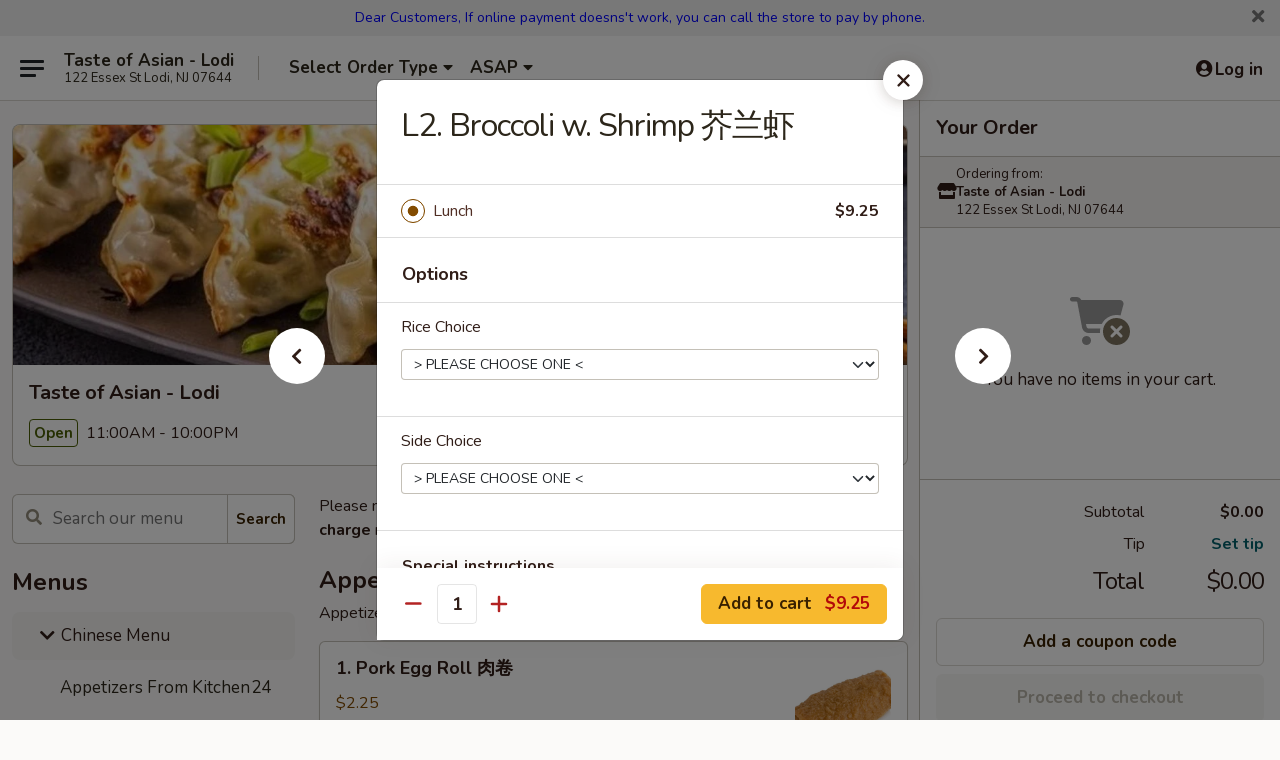

--- FILE ---
content_type: text/html; charset=UTF-8
request_url: https://www.tasteofasiannj.com/order/chinese-menu/lunch-special/l2-broccoli-with-shrimp
body_size: 52250
content:
<!DOCTYPE html>

<html class="no-js css-scroll" lang="en">
	<head>
		<meta charset="utf-8" />
		<meta http-equiv="X-UA-Compatible" content="IE=edge,chrome=1" />

				<title>Taste of Asian - Lodi | L2. Broccoli w. Shrimp 芥兰虾 | Lunch Special | Chinese Menu</title>
		<meta name="description" content="Order online for delivery and takeout: L2. Broccoli w. Shrimp 芥兰虾 from Taste of Asian - Lodi. Serving the best Chinese in Lodi, NJ." />		<meta name="keywords" content="taste of asian, taste of asian lodi, taste of asian menu, lodi chinese delivery, lodi chinese food, lodi chinese restaurants, chinese delivery, best chinese food in lodi, chinese restaurants in lodi, chinese restaurants near me, chinese food near me, lodi chinese takeout, lodi japanese food, lodi japanese restaurants, japanese delivery, best japanese food in lodi, japanese restaurants in lodi, japanese restaurants near me, japanese food near me, lodi asian food, lodi asian restaurants, asian delivery, best asian food in lodi, asian restaurants in lodi, asian restaurants near me, asian food near me, lodi sushi delivery, lodi sushi, lodi sushi restaurants, sushi delivery, best sushi in lodi, sushi restaurants in lodi, sushi restaurants near me, sushi near me, lodi sushi takeout" />		<meta name="viewport" content="width=device-width, initial-scale=1.0">

		<meta property="og:type" content="website">
		<meta property="og:title" content="Taste of Asian - Lodi | L2. Broccoli w. Shrimp 芥兰虾 | Lunch Special | Chinese Menu">
		<meta property="og:description" content="Order online for delivery and takeout: L2. Broccoli w. Shrimp 芥兰虾 from Taste of Asian - Lodi. Serving the best Chinese in Lodi, NJ.">

		<meta name="twitter:card" content="summary_large_image">
		<meta name="twitter:title" content="Taste of Asian - Lodi | L2. Broccoli w. Shrimp 芥兰虾 | Lunch Special | Chinese Menu">
		<meta name="twitter:description" content="Order online for delivery and takeout: L2. Broccoli w. Shrimp 芥兰虾 from Taste of Asian - Lodi. Serving the best Chinese in Lodi, NJ.">
					<meta property="og:image" content="https://imagedelivery.net/9lr8zq_Jvl7h6OFWqEi9IA/6c1e5cc9-f48d-4477-a9b2-3a4e2d9e8e00/public" />
			<meta name="twitter:image" content="https://imagedelivery.net/9lr8zq_Jvl7h6OFWqEi9IA/6c1e5cc9-f48d-4477-a9b2-3a4e2d9e8e00/public" />
		
		<meta name="apple-mobile-web-app-status-bar-style" content="black">
		<meta name="mobile-web-app-capable" content="yes">
					<link rel="canonical" href="https://www.tasteofasiannj.com/order/chinese-menu/lunch-special/l2-broccoli-with-shrimp"/>
						<link rel="shortcut icon" href="https://imagedelivery.net/9lr8zq_Jvl7h6OFWqEi9IA/ea7da76e-b17a-48b6-cec8-2d964ea97300/public" type="image/png" />
			
		<link type="text/css" rel="stylesheet" href="/min/g=css4.0&amp;1768421684" />
		<link rel="stylesheet" href="//ajax.googleapis.com/ajax/libs/jqueryui/1.10.1/themes/base/minified/jquery-ui.min.css" />
		<link href='//fonts.googleapis.com/css?family=Open+Sans:400italic,400,700' rel='stylesheet' type='text/css' />
		<script src="https://kit.fontawesome.com/a4edb6363d.js" crossorigin="anonymous"></script>

		<style>
								.home_hero, .menu_hero{ background-image: url(https://imagedelivery.net/9lr8zq_Jvl7h6OFWqEi9IA/723c825f-8621-4134-cfa1-797c485e4a00/public); }
					@media
					(-webkit-min-device-pixel-ratio: 1.25),
					(min-resolution: 120dpi){
						/* Retina header*/
						.home_hero, .menu_hero{ background-image: url(https://imagedelivery.net/9lr8zq_Jvl7h6OFWqEi9IA/a6ded345-e0d8-42ee-3d30-e3931539a100/public); }
					}
															/*body{  } */

					
		</style>

		
		<script type="text/javascript">
			var UrlTag = "tasteofasianlodinj";
			var template = 'defaultv4';
			var formname = 'ordering3';
			var menulink = 'https://www.tasteofasiannj.com/order/chinese-menu';
			var checkoutlink = 'https://www.tasteofasiannj.com/checkout';
		</script>
		<script>
			/* http://writing.colin-gourlay.com/safely-using-ready-before-including-jquery/ */
			(function(w,d,u){w.readyQ=[];w.bindReadyQ=[];function p(x,y){if(x=="ready"){w.bindReadyQ.push(y);}else{w.readyQ.push(x);}};var a={ready:p,bind:p};w.$=w.jQuery=function(f){if(f===d||f===u){return a}else{p(f)}}})(window,document)
		</script>

		<script type="application/ld+json">{
    "@context": "http://schema.org",
    "@type": "Menu",
    "url": "https://www.tasteofasiannj.com/order/chinese-menu",
    "mainEntityOfPage": "https://www.tasteofasiannj.com/order/chinese-menu",
    "inLanguage": "English",
    "name": "Chinese Menu",
    "description": "Please note: requests for additional items or special preparation may incur an <b>extra charge</b> not calculated on your online order.",
    "hasMenuSection": [
        {
            "@type": "MenuSection",
            "url": "https://www.tasteofasiannj.com/order/chinese-menu/lunch-special",
            "name": "Lunch Special",
            "description": "11:00 am - 3:30 pm (Except Sunday) <br>\nw. White or Brown or Pork Fried Rice and <br>\nChoice of Egg Roll or Soup (Wonton, Egg Drop or Hot & Sour Soup)<br><br>Lunch items are only viewable on this page during lunch ordering hours",
            "hasMenuItem": [
                {
                    "@type": "MenuItem",
                    "name": "L2. Broccoli w. Shrimp \u82a5\u5170\u867e",
                    "url": "https://www.tasteofasiannj.com/order/chinese-menu/lunch-special/l2-broccoli-with-shrimp"
                }
            ]
        }
    ]
}</script>
<!-- Google Tag Manager -->
<script>
	window.dataLayer = window.dataLayer || [];
	let data = {
		account: 'tasteofasianlodinj',
		context: 'direct',
		templateVersion: 4,
		rid: 66	}
		dataLayer.push(data);
	(function(w,d,s,l,i){w[l]=w[l]||[];w[l].push({'gtm.start':
		new Date().getTime(),event:'gtm.js'});var f=d.getElementsByTagName(s)[0],
		j=d.createElement(s),dl=l!='dataLayer'?'&l='+l:'';j.async=true;j.src=
		'https://www.googletagmanager.com/gtm.js?id='+i+dl;f.parentNode.insertBefore(j,f);
		})(window,document,'script','dataLayer','GTM-K9P93M');

	function gtag() { dataLayer.push(arguments); }
</script>

			<script async src="https://www.googletagmanager.com/gtag/js?id=G-65CX6HVKB9"></script>
	
	<script>
		
		gtag('js', new Date());

		
					gtag('config', "G-65CX6HVKB9");
			</script>
		<link href="https://fonts.googleapis.com/css?family=Open+Sans:400,600,700|Nunito:400,700" rel="stylesheet" />
	</head>

	<body
		data-event-on:customer_registered="window.location.reload()"
		data-event-on:customer_logged_in="window.location.reload()"
		data-event-on:customer_logged_out="window.location.reload()"
	>
		<a class="skip-to-content-link" href="#main">Skip to content</a>
				<!-- Google Tag Manager (noscript) -->
		<noscript><iframe src="https://www.googletagmanager.com/ns.html?id=GTM-K9P93M" height="0" width="0" style="display:none;visibility:hidden"></iframe></noscript>
		<!-- End Google Tag Manager (noscript) -->
						<!-- wrapper starts -->
		<div class="wrapper">
			<div style="grid-area: header-announcements">
				<div id="upgradeBrowserBanner" class="alert alert-warning mb-0 rounded-0 py-4" style="display:none;">
	<div class="alert-icon"><i class="fas fa-warning" aria-hidden="true"></i></div>
	<div>
		<strong>We're sorry, but the Web browser you are using is not supported.</strong> <br/> Please upgrade your browser or try a different one to use this Website. Supported browsers include:<br/>
		<ul class="list-unstyled">
			<li class="mt-2"><a href="https://www.google.com/chrome" target="_blank" rel="noopener noreferrer" class="simple-link"><i class="fab fa-chrome"></i> Chrome</a></li>
			<li class="mt-2"><a href="https://www.mozilla.com/firefox/upgrade.html" target="_blank" rel="noopener noreferrer" class="simple-link"><i class="fab fa-firefox"></i> Firefox</a></li>
			<li class="mt-2"><a href="https://www.microsoft.com/en-us/windows/microsoft-edge" target="_blank" rel="noopener noreferrer" class="simple-link"><i class="fab fa-edge"></i> Edge</a></li>
			<li class="mt-2"><a href="http://www.apple.com/safari/" target="_blank" rel="noopener noreferrer" class="simple-link"><i class="fab fa-safari"></i> Safari</a></li>
		</ul>
	</div>
</div>
<script>
	var ua = navigator.userAgent;
	var match = ua.match(/Firefox\/([0-9]+)\./);
	var firefoxVersion = match ? parseInt(match[1]) : 1000;
	var match = ua.match(/Chrome\/([0-9]+)\./);
	var chromeVersion = match ? parseInt(match[1]) : 1000;
	var isIE = ua.indexOf('MSIE') > -1 || ua.indexOf('Trident') > -1;
	var upgradeBrowserBanner = document.getElementById('upgradeBrowserBanner');
	var isMatchesSupported = typeof(upgradeBrowserBanner.matches)!="undefined";
	var isEntriesSupported = typeof(Object.entries)!="undefined";
	//Safari version is verified with isEntriesSupported
	if (isIE || !isMatchesSupported || !isEntriesSupported || firefoxVersion <= 46 || chromeVersion <= 53) {
		upgradeBrowserBanner.style.display = 'flex';
	}
</script>										<div class="header-opensign announcement-bg-color announcement-txt-color">
							<p style="text-align:center;"><span style="color:#0000ff;">Dear Customers, If online payment doesns't work, you can call the store to pay by phone.</span></p>						<a href="javascript:void(0)" class="close" id="closeAnnouncement" role="button" aria-label="Close Announcement" tabindex="0"><i class="fas fa-times fa-xs"></i></a>
						</div>
					
				<!-- get closed sign if applicable. -->
				
				
							</div>

						<div class="headerAndWtype" style="grid-area: header">
				<!-- Header Starts -->
				<header class="header">
										<div class="d-flex flex-column align-items-start flex-md-row align-items-md-center">
												<div class="logo_name_alt flex-shrink-0 d-flex align-items-center align-self-stretch pe-6 pe-md-0">
							
	<button
		type="button"
		class="eds_button btn btn-outline eds_button--shape-default eds_menu_button"
		data-bs-toggle="offcanvas" data-bs-target="#side-menu" aria-controls="side-menu" aria-label="Main menu"	><span aria-hidden="true"></span> <span aria-hidden="true"></span> <span aria-hidden="true"></span></button>

	
							<div class="d-flex flex-column align-items-center mx-auto align-items-md-start mx-md-0">
								<a
									class="eds-display-text-title-xs text-truncate title-container"
									href="https://www.tasteofasiannj.com"
								>
									Taste of Asian - Lodi								</a>

																	<span class="eds-copy-text-s-regular text-center text-md-start address-container" title="122 Essex St Lodi, NJ 07644">
										122 Essex St Lodi, NJ 07644									</span>
															</div>
						</div>

																			<div class="eds-display-text-title-s d-none d-md-block border-start mx-4" style="width: 0">&nbsp;</div>

							<div class="header_order_options d-flex align-items-center  w-100 p-2p5 p-md-0">
																<div class="what">
									<button
	type="button"
	class="border-0 bg-transparent text-start"
	data-bs-toggle="modal"
	data-bs-target="#modal-order-options"
	aria-expanded="false"
	style="min-height: 44px"
>
	<div class="d-flex align-items-baseline gap-2">
		<div class="otype-name-label eds-copy-text-l-bold text-truncate" style="flex: 1" data-order-type-label>
			Select Order Type		</div>

		<i class="fa fa-fw fa-caret-down"></i>
	</div>

	<div
		class="otype-picker-label otype-address-label eds-interface-text-m-regular text-truncate hidden"
	>
			</div>
</button>

<script>
	$(function() {
		var $autoCompleteInputs = $('[data-autocomplete-address]');
		if ($autoCompleteInputs && $autoCompleteInputs.length) {
			$autoCompleteInputs.each(function() {
				let $input = $(this);
				let $deliveryAddressContainer = $input.parents('.deliveryAddressContainer').first();
				$input.autocomplete({
					source   : addressAC,
					minLength: 3,
					delay    : 300,
					select   : function(event, ui) {
						$.getJSON('/' + UrlTag + '/?form=addresslookup', {
							id: ui.item.id,
						}, function(data) {
							let location = data
							if (location.address.street.endsWith('Trl')) {
								location.address.street = location.address.street.replace('Trl', 'Trail')
							}
							let autoCompleteSuccess = $input.data('autocomplete-success');
							if (autoCompleteSuccess) {
								let autoCompleteSuccessFunction = window[autoCompleteSuccess];
								if (typeof autoCompleteSuccessFunction == "function") {
									autoCompleteSuccessFunction(location);
								}
							}

							let address = location.address

							$('#add-address-city, [data-autocompleted-city]').val(address.city)
							$('#add-address-state, [data-autocompleted-state]').val(address.stateCode)
							$('#add-address-zip, [data-autocompleted-zip]').val(address.postalCode)
							$('#add-address-latitude, [data-autocompleted-latitude]').val(location.position.lat)
							$('#add-address-longitude, [data-autocompleted-longitude]').val(location.position.lng)
							let streetAddress = (address.houseNumber || '') + ' ' + (address.street || '');
							$('#street-address-1, [data-autocompleted-street-address]').val(streetAddress)
							validateAddress($deliveryAddressContainer);
						})
					},
				})
				$input.attr('autocomplete', 'street-address')
			});
		}

		// autocomplete using Address autocomplete
		// jquery autocomplete needs 2 fields: title and value
		// id holds the LocationId which can be used at a later stage to get the coordinate of the selected choice
		function addressAC(query, callback) {
			//we don't actually want to search until they've entered the street number and at least one character
			words = query.term.trim().split(' ')
			if (words.length < 2) {
				return false
			}

			$.getJSON('/' + UrlTag + '/?form=addresssuggest', { q: query.term }, function(data) {
				var addresses = data.items
				addresses = addresses.map(addr => {
					if ((addr.address.label || '').endsWith('Trl')) {
						addr.address.label = addr.address.label.replace('Trl', 'Trail')
					}
					let streetAddress = (addr.address.label || '')
					return {
						label: streetAddress,
						value: streetAddress,
						id   : addr.id,
					}
				})

				return callback(addresses)
			})
		}

				$('[data-address-from-current-loc]').on('click', function(e) {
			let $streetAddressContainer = $(this).parents('.street-address-container').first();
			let $deliveryAddressContainer = $(this).parents('.deliveryAddressContainer').first();
			e.preventDefault();
			if(navigator.geolocation) {
				navigator.geolocation.getCurrentPosition(position => {
					$.getJSON('/' + UrlTag + '/?form=addresssuggest', {
						at: position.coords.latitude + "," + position.coords.longitude
					}, function(data) {
						let location = data.items[0];
						let address = location.address
						$streetAddressContainer.find('.input-street-address').val((address.houseNumber ? address.houseNumber : '') + ' ' + (address.street ? address.street : ''));
						$('#add-address-city').val(address.city ? address.city : '');
						$('#add-address-state').val(address.state ? address.state : '');
						$('#add-address-zip').val(address.postalCode ? address.postalCode : '');
						$('#add-address-latitude').val(location.position.lat ? location.position.lat : '');
						$('#add-address-longitude').val(location.position.lng ? location.position.lng : '');
						validateAddress($deliveryAddressContainer, 0);
					});
				});
			} else {
				alert("Geolocation is not supported by this browser!");
			}
		});
	});

	function autoCompleteSuccess(location)
	{
		if (location && location.address) {
			let address = location.address

			let streetAddress = (address.houseNumber || '') + ' ' + (address.street || '');
			$.ajax({
				url: '/' + UrlTag + '/?form=saveformfields',
				data: {
					'param_full~address_s_n_255': streetAddress + ', ' + address.city + ', ' + address.state,
					'param_street~address_s_n_255': streetAddress,
					'param_city_s_n_90': address.city,
					'param_state_s_n_2': address.state,
					'param_zip~code_z_n_10': address.postalCode,
				}
			});
		}
	}
</script>
								</div>

																									<div class="when showcheck_parent">
																				<div class="ordertimetypes ">
	<button
		type="button"
		class="border-0 bg-transparent text-start loadable-content"
		data-bs-toggle="modal"
		data-bs-target="#modal-order-time"
		aria-expanded="false"
		style="min-height: 44px"
		data-change-label-to-later-date
	>
		<div class="d-flex align-items-baseline gap-2">
			<div class="eds-copy-text-l-bold text-truncate flex-fill" data-otype-time-day>
								ASAP			</div>

			<i class="fa fa-fw fa-caret-down"></i>
		</div>

		<div
			class="otype-picker-label otype-picker-time eds-interface-text-m-regular text-truncate hidden"
			data-otype-time
		>
			Later		</div>
	</button>
</div>
									</div>
															</div>
						
												<div class="position-absolute top-0 end-0 pe-2 py-2p5">
							
	<div id="login-status" >
					
	<button
		type="button"
		class="eds_button btn btn-outline eds_button--shape-default px-2 text-nowrap"
		aria-label="Log in" style="color: currentColor" data-bs-toggle="modal" data-bs-target="#login-modal"	><i
		class="eds_icon fa fa-lg fa-fw fa-user-circle d-block d-lg-none"
		style="font-family: &quot;Font Awesome 5 Pro&quot;; "	></i>

	 <div class="d-none d-lg-flex align-items-baseline gap-2">
	<i
		class="eds_icon fa fa-fw fa-user-circle"
		style="font-family: &quot;Font Awesome 5 Pro&quot;; "	></i>

	<div class="profile-container text-truncate">Log in</div></div></button>

				</div>

							</div>
					</div>

															
	<aside		data-eds-id="696912817d785"
		class="eds_side_menu offcanvas offcanvas-start text-dark "
		tabindex="-1"
				id="side-menu" data-event-on:menu_selected="this.dispatchEvent(new CustomEvent('eds.hide'))" data-event-on:category_selected="this.dispatchEvent(new CustomEvent('eds.hide'))"	>
		
		<div class="eds_side_menu-body offcanvas-body d-flex flex-column p-0 css-scroll">
										<div
					class="eds_side_menu-close position-absolute top-0 end-0 pt-3 pe-3 "
					style="z-index: 1"
				>
					
	<button
		type="button"
		class="eds_button btn btn-outline-secondary eds_button--shape-circle"
		data-bs-dismiss="offcanvas" data-bs-target="[data-eds-id=&quot;696912817d785&quot;]" aria-label="Close"	><i
		class="eds_icon fa fa-fw fa-close"
		style="font-family: &quot;Font Awesome 5 Pro&quot;; "	></i></button>

					</div>
			
			<div class="restaurant-info border-bottom border-light p-3">
							<p class="eds-display-text-title-xs mb-0 me-2 pe-4">Taste of Asian - Lodi</p>

			<div class="eds-copy-text-s-regular me-2 pe-4">
			122 Essex St Lodi, NJ 07644		</div>
						</div>

																	
	<div class="border-bottom border-light p-3">
					<h2 class="eds-display-text-title-m m-0 pb-3">
				Menus			</h2>
		
		
			<details
				class="eds_list eds_list--border-none" open				data-menu-id="12261"
									data-event-on:document_ready="this.open = localStorage.getItem('menu-open-12261') !== 'false'"
										onclick="localStorage.setItem('menu-open-12261', !this.open)"
							>
									<summary
						class="eds_list-item eds-copy-text-l-regular list-unstyled rounded-3 mb-1 px-3 px-lg-4 py-2p5 active"
						data-event-on:category_pinned="(category) => $(this).toggleClass('active', category.menuId === '12261')"
						tabindex="0"
					>
						
	<i
		class="eds_icon fas fa-fw fa-chevron-right"
		style="font-family: &quot;Font Awesome 5 Pro&quot;; "	></i>

	 Chinese Menu					</summary>
				
																		
									<a
						class="eds_list-item eds-copy-text-l-regular list-unstyled rounded-3 mb-1 px-3 px-lg-4 py-2p5 ps-5 ps-lg-5 d-flex "
						data-event-on:category_pinned="(category) => $(this).toggleClass('active', category.id === '154546')"
						href="https://www.tasteofasiannj.com/order/chinese-menu/appetizers-from-kitchen"
						onclick="if (!event.ctrlKey) {
							const currentMenuIsActive = false || $(this).closest('details').find('summary').hasClass('active');
							if (currentMenuIsActive) {
								app.event.emit('category_selected', { id: '154546' });
							} else {
								app.event.emit('menu_selected', { menu_id: '12261', menu_description: &quot;Please note: requests for additional items or special preparation may incur an &lt;b&gt;extra charge&lt;\/b&gt; not calculated on your online order.&quot;, category_id: '154546' });
							}
															return false;
													}"
					>
						Appetizers From Kitchen													<span class="ms-auto">24</span>
											</a>
									<a
						class="eds_list-item eds-copy-text-l-regular list-unstyled rounded-3 mb-1 px-3 px-lg-4 py-2p5 ps-5 ps-lg-5 d-flex "
						data-event-on:category_pinned="(category) => $(this).toggleClass('active', category.id === '154556')"
						href="https://www.tasteofasiannj.com/order/chinese-menu/american-specialties"
						onclick="if (!event.ctrlKey) {
							const currentMenuIsActive = false || $(this).closest('details').find('summary').hasClass('active');
							if (currentMenuIsActive) {
								app.event.emit('category_selected', { id: '154556' });
							} else {
								app.event.emit('menu_selected', { menu_id: '12261', menu_description: &quot;Please note: requests for additional items or special preparation may incur an &lt;b&gt;extra charge&lt;\/b&gt; not calculated on your online order.&quot;, category_id: '154556' });
							}
															return false;
													}"
					>
						American Specialties													<span class="ms-auto">8</span>
											</a>
									<a
						class="eds_list-item eds-copy-text-l-regular list-unstyled rounded-3 mb-1 px-3 px-lg-4 py-2p5 ps-5 ps-lg-5 d-flex "
						data-event-on:category_pinned="(category) => $(this).toggleClass('active', category.id === '154547')"
						href="https://www.tasteofasiannj.com/order/chinese-menu/salad"
						onclick="if (!event.ctrlKey) {
							const currentMenuIsActive = false || $(this).closest('details').find('summary').hasClass('active');
							if (currentMenuIsActive) {
								app.event.emit('category_selected', { id: '154547' });
							} else {
								app.event.emit('menu_selected', { menu_id: '12261', menu_description: &quot;Please note: requests for additional items or special preparation may incur an &lt;b&gt;extra charge&lt;\/b&gt; not calculated on your online order.&quot;, category_id: '154547' });
							}
															return false;
													}"
					>
						Salad													<span class="ms-auto">7</span>
											</a>
									<a
						class="eds_list-item eds-copy-text-l-regular list-unstyled rounded-3 mb-1 px-3 px-lg-4 py-2p5 ps-5 ps-lg-5 d-flex "
						data-event-on:category_pinned="(category) => $(this).toggleClass('active', category.id === '154548')"
						href="https://www.tasteofasiannj.com/order/chinese-menu/soup"
						onclick="if (!event.ctrlKey) {
							const currentMenuIsActive = false || $(this).closest('details').find('summary').hasClass('active');
							if (currentMenuIsActive) {
								app.event.emit('category_selected', { id: '154548' });
							} else {
								app.event.emit('menu_selected', { menu_id: '12261', menu_description: &quot;Please note: requests for additional items or special preparation may incur an &lt;b&gt;extra charge&lt;\/b&gt; not calculated on your online order.&quot;, category_id: '154548' });
							}
															return false;
													}"
					>
						Soup													<span class="ms-auto">16</span>
											</a>
									<a
						class="eds_list-item eds-copy-text-l-regular list-unstyled rounded-3 mb-1 px-3 px-lg-4 py-2p5 ps-5 ps-lg-5 d-flex "
						data-event-on:category_pinned="(category) => $(this).toggleClass('active', category.id === '154549')"
						href="https://www.tasteofasiannj.com/order/chinese-menu/fried-rice"
						onclick="if (!event.ctrlKey) {
							const currentMenuIsActive = false || $(this).closest('details').find('summary').hasClass('active');
							if (currentMenuIsActive) {
								app.event.emit('category_selected', { id: '154549' });
							} else {
								app.event.emit('menu_selected', { menu_id: '12261', menu_description: &quot;Please note: requests for additional items or special preparation may incur an &lt;b&gt;extra charge&lt;\/b&gt; not calculated on your online order.&quot;, category_id: '154549' });
							}
															return false;
													}"
					>
						Fried Rice													<span class="ms-auto">8</span>
											</a>
									<a
						class="eds_list-item eds-copy-text-l-regular list-unstyled rounded-3 mb-1 px-3 px-lg-4 py-2p5 ps-5 ps-lg-5 d-flex "
						data-event-on:category_pinned="(category) => $(this).toggleClass('active', category.id === '154550')"
						href="https://www.tasteofasiannj.com/order/chinese-menu/lo-mein-spaghetti"
						onclick="if (!event.ctrlKey) {
							const currentMenuIsActive = false || $(this).closest('details').find('summary').hasClass('active');
							if (currentMenuIsActive) {
								app.event.emit('category_selected', { id: '154550' });
							} else {
								app.event.emit('menu_selected', { menu_id: '12261', menu_description: &quot;Please note: requests for additional items or special preparation may incur an &lt;b&gt;extra charge&lt;\/b&gt; not calculated on your online order.&quot;, category_id: '154550' });
							}
															return false;
													}"
					>
						Lo Mein Spaghetti													<span class="ms-auto">7</span>
											</a>
									<a
						class="eds_list-item eds-copy-text-l-regular list-unstyled rounded-3 mb-1 px-3 px-lg-4 py-2p5 ps-5 ps-lg-5 d-flex "
						data-event-on:category_pinned="(category) => $(this).toggleClass('active', category.id === '154551')"
						href="https://www.tasteofasiannj.com/order/chinese-menu/chow-fun"
						onclick="if (!event.ctrlKey) {
							const currentMenuIsActive = false || $(this).closest('details').find('summary').hasClass('active');
							if (currentMenuIsActive) {
								app.event.emit('category_selected', { id: '154551' });
							} else {
								app.event.emit('menu_selected', { menu_id: '12261', menu_description: &quot;Please note: requests for additional items or special preparation may incur an &lt;b&gt;extra charge&lt;\/b&gt; not calculated on your online order.&quot;, category_id: '154551' });
							}
															return false;
													}"
					>
						Chow Fun													<span class="ms-auto">6</span>
											</a>
									<a
						class="eds_list-item eds-copy-text-l-regular list-unstyled rounded-3 mb-1 px-3 px-lg-4 py-2p5 ps-5 ps-lg-5 d-flex "
						data-event-on:category_pinned="(category) => $(this).toggleClass('active', category.id === '154552')"
						href="https://www.tasteofasiannj.com/order/chinese-menu/mei-fun"
						onclick="if (!event.ctrlKey) {
							const currentMenuIsActive = false || $(this).closest('details').find('summary').hasClass('active');
							if (currentMenuIsActive) {
								app.event.emit('category_selected', { id: '154552' });
							} else {
								app.event.emit('menu_selected', { menu_id: '12261', menu_description: &quot;Please note: requests for additional items or special preparation may incur an &lt;b&gt;extra charge&lt;\/b&gt; not calculated on your online order.&quot;, category_id: '154552' });
							}
															return false;
													}"
					>
						Mei Fun													<span class="ms-auto">7</span>
											</a>
									<a
						class="eds_list-item eds-copy-text-l-regular list-unstyled rounded-3 mb-1 px-3 px-lg-4 py-2p5 ps-5 ps-lg-5 d-flex "
						data-event-on:category_pinned="(category) => $(this).toggleClass('active', category.id === '154557')"
						href="https://www.tasteofasiannj.com/order/chinese-menu/pad-thai"
						onclick="if (!event.ctrlKey) {
							const currentMenuIsActive = false || $(this).closest('details').find('summary').hasClass('active');
							if (currentMenuIsActive) {
								app.event.emit('category_selected', { id: '154557' });
							} else {
								app.event.emit('menu_selected', { menu_id: '12261', menu_description: &quot;Please note: requests for additional items or special preparation may incur an &lt;b&gt;extra charge&lt;\/b&gt; not calculated on your online order.&quot;, category_id: '154557' });
							}
															return false;
													}"
					>
						Pad Thai													<span class="ms-auto">6</span>
											</a>
									<a
						class="eds_list-item eds-copy-text-l-regular list-unstyled rounded-3 mb-1 px-3 px-lg-4 py-2p5 ps-5 ps-lg-5 d-flex "
						data-event-on:category_pinned="(category) => $(this).toggleClass('active', category.id === '154553')"
						href="https://www.tasteofasiannj.com/order/chinese-menu/udon-or-soba"
						onclick="if (!event.ctrlKey) {
							const currentMenuIsActive = false || $(this).closest('details').find('summary').hasClass('active');
							if (currentMenuIsActive) {
								app.event.emit('category_selected', { id: '154553' });
							} else {
								app.event.emit('menu_selected', { menu_id: '12261', menu_description: &quot;Please note: requests for additional items or special preparation may incur an &lt;b&gt;extra charge&lt;\/b&gt; not calculated on your online order.&quot;, category_id: '154553' });
							}
															return false;
													}"
					>
						Udon or Soba													<span class="ms-auto">7</span>
											</a>
									<a
						class="eds_list-item eds-copy-text-l-regular list-unstyled rounded-3 mb-1 px-3 px-lg-4 py-2p5 ps-5 ps-lg-5 d-flex "
						data-event-on:category_pinned="(category) => $(this).toggleClass('active', category.id === '154558')"
						href="https://www.tasteofasiannj.com/order/chinese-menu/pork"
						onclick="if (!event.ctrlKey) {
							const currentMenuIsActive = false || $(this).closest('details').find('summary').hasClass('active');
							if (currentMenuIsActive) {
								app.event.emit('category_selected', { id: '154558' });
							} else {
								app.event.emit('menu_selected', { menu_id: '12261', menu_description: &quot;Please note: requests for additional items or special preparation may incur an &lt;b&gt;extra charge&lt;\/b&gt; not calculated on your online order.&quot;, category_id: '154558' });
							}
															return false;
													}"
					>
						Pork													<span class="ms-auto">7</span>
											</a>
									<a
						class="eds_list-item eds-copy-text-l-regular list-unstyled rounded-3 mb-1 px-3 px-lg-4 py-2p5 ps-5 ps-lg-5 d-flex "
						data-event-on:category_pinned="(category) => $(this).toggleClass('active', category.id === '154559')"
						href="https://www.tasteofasiannj.com/order/chinese-menu/chicken"
						onclick="if (!event.ctrlKey) {
							const currentMenuIsActive = false || $(this).closest('details').find('summary').hasClass('active');
							if (currentMenuIsActive) {
								app.event.emit('category_selected', { id: '154559' });
							} else {
								app.event.emit('menu_selected', { menu_id: '12261', menu_description: &quot;Please note: requests for additional items or special preparation may incur an &lt;b&gt;extra charge&lt;\/b&gt; not calculated on your online order.&quot;, category_id: '154559' });
							}
															return false;
													}"
					>
						Chicken													<span class="ms-auto">17</span>
											</a>
									<a
						class="eds_list-item eds-copy-text-l-regular list-unstyled rounded-3 mb-1 px-3 px-lg-4 py-2p5 ps-5 ps-lg-5 d-flex "
						data-event-on:category_pinned="(category) => $(this).toggleClass('active', category.id === '154560')"
						href="https://www.tasteofasiannj.com/order/chinese-menu/beef"
						onclick="if (!event.ctrlKey) {
							const currentMenuIsActive = false || $(this).closest('details').find('summary').hasClass('active');
							if (currentMenuIsActive) {
								app.event.emit('category_selected', { id: '154560' });
							} else {
								app.event.emit('menu_selected', { menu_id: '12261', menu_description: &quot;Please note: requests for additional items or special preparation may incur an &lt;b&gt;extra charge&lt;\/b&gt; not calculated on your online order.&quot;, category_id: '154560' });
							}
															return false;
													}"
					>
						Beef													<span class="ms-auto">13</span>
											</a>
									<a
						class="eds_list-item eds-copy-text-l-regular list-unstyled rounded-3 mb-1 px-3 px-lg-4 py-2p5 ps-5 ps-lg-5 d-flex "
						data-event-on:category_pinned="(category) => $(this).toggleClass('active', category.id === '154561')"
						href="https://www.tasteofasiannj.com/order/chinese-menu/seafood"
						onclick="if (!event.ctrlKey) {
							const currentMenuIsActive = false || $(this).closest('details').find('summary').hasClass('active');
							if (currentMenuIsActive) {
								app.event.emit('category_selected', { id: '154561' });
							} else {
								app.event.emit('menu_selected', { menu_id: '12261', menu_description: &quot;Please note: requests for additional items or special preparation may incur an &lt;b&gt;extra charge&lt;\/b&gt; not calculated on your online order.&quot;, category_id: '154561' });
							}
															return false;
													}"
					>
						Seafood													<span class="ms-auto">13</span>
											</a>
									<a
						class="eds_list-item eds-copy-text-l-regular list-unstyled rounded-3 mb-1 px-3 px-lg-4 py-2p5 ps-5 ps-lg-5 d-flex "
						data-event-on:category_pinned="(category) => $(this).toggleClass('active', category.id === '154562')"
						href="https://www.tasteofasiannj.com/order/chinese-menu/vegetables"
						onclick="if (!event.ctrlKey) {
							const currentMenuIsActive = false || $(this).closest('details').find('summary').hasClass('active');
							if (currentMenuIsActive) {
								app.event.emit('category_selected', { id: '154562' });
							} else {
								app.event.emit('menu_selected', { menu_id: '12261', menu_description: &quot;Please note: requests for additional items or special preparation may incur an &lt;b&gt;extra charge&lt;\/b&gt; not calculated on your online order.&quot;, category_id: '154562' });
							}
															return false;
													}"
					>
						Vegetables													<span class="ms-auto">7</span>
											</a>
									<a
						class="eds_list-item eds-copy-text-l-regular list-unstyled rounded-3 mb-1 px-3 px-lg-4 py-2p5 ps-5 ps-lg-5 d-flex "
						data-event-on:category_pinned="(category) => $(this).toggleClass('active', category.id === '154563')"
						href="https://www.tasteofasiannj.com/order/chinese-menu/sweet-sour"
						onclick="if (!event.ctrlKey) {
							const currentMenuIsActive = false || $(this).closest('details').find('summary').hasClass('active');
							if (currentMenuIsActive) {
								app.event.emit('category_selected', { id: '154563' });
							} else {
								app.event.emit('menu_selected', { menu_id: '12261', menu_description: &quot;Please note: requests for additional items or special preparation may incur an &lt;b&gt;extra charge&lt;\/b&gt; not calculated on your online order.&quot;, category_id: '154563' });
							}
															return false;
													}"
					>
						Sweet & Sour													<span class="ms-auto">3</span>
											</a>
									<a
						class="eds_list-item eds-copy-text-l-regular list-unstyled rounded-3 mb-1 px-3 px-lg-4 py-2p5 ps-5 ps-lg-5 d-flex "
						data-event-on:category_pinned="(category) => $(this).toggleClass('active', category.id === '154564')"
						href="https://www.tasteofasiannj.com/order/chinese-menu/moo-shu"
						onclick="if (!event.ctrlKey) {
							const currentMenuIsActive = false || $(this).closest('details').find('summary').hasClass('active');
							if (currentMenuIsActive) {
								app.event.emit('category_selected', { id: '154564' });
							} else {
								app.event.emit('menu_selected', { menu_id: '12261', menu_description: &quot;Please note: requests for additional items or special preparation may incur an &lt;b&gt;extra charge&lt;\/b&gt; not calculated on your online order.&quot;, category_id: '154564' });
							}
															return false;
													}"
					>
						Moo Shu													<span class="ms-auto">5</span>
											</a>
									<a
						class="eds_list-item eds-copy-text-l-regular list-unstyled rounded-3 mb-1 px-3 px-lg-4 py-2p5 ps-5 ps-lg-5 d-flex "
						data-event-on:category_pinned="(category) => $(this).toggleClass('active', category.id === '154565')"
						href="https://www.tasteofasiannj.com/order/chinese-menu/egg-foo-young"
						onclick="if (!event.ctrlKey) {
							const currentMenuIsActive = false || $(this).closest('details').find('summary').hasClass('active');
							if (currentMenuIsActive) {
								app.event.emit('category_selected', { id: '154565' });
							} else {
								app.event.emit('menu_selected', { menu_id: '12261', menu_description: &quot;Please note: requests for additional items or special preparation may incur an &lt;b&gt;extra charge&lt;\/b&gt; not calculated on your online order.&quot;, category_id: '154565' });
							}
															return false;
													}"
					>
						Egg Foo Young													<span class="ms-auto">6</span>
											</a>
									<a
						class="eds_list-item eds-copy-text-l-regular list-unstyled rounded-3 mb-1 px-3 px-lg-4 py-2p5 ps-5 ps-lg-5 d-flex "
						data-event-on:category_pinned="(category) => $(this).toggleClass('active', category.id === '154566')"
						href="https://www.tasteofasiannj.com/order/chinese-menu/chow-mein"
						onclick="if (!event.ctrlKey) {
							const currentMenuIsActive = false || $(this).closest('details').find('summary').hasClass('active');
							if (currentMenuIsActive) {
								app.event.emit('category_selected', { id: '154566' });
							} else {
								app.event.emit('menu_selected', { menu_id: '12261', menu_description: &quot;Please note: requests for additional items or special preparation may incur an &lt;b&gt;extra charge&lt;\/b&gt; not calculated on your online order.&quot;, category_id: '154566' });
							}
															return false;
													}"
					>
						Chow Mein													<span class="ms-auto">6</span>
											</a>
									<a
						class="eds_list-item eds-copy-text-l-regular list-unstyled rounded-3 mb-1 px-3 px-lg-4 py-2p5 ps-5 ps-lg-5 d-flex "
						data-event-on:category_pinned="(category) => $(this).toggleClass('active', category.id === '154567')"
						href="https://www.tasteofasiannj.com/order/chinese-menu/chop-suey"
						onclick="if (!event.ctrlKey) {
							const currentMenuIsActive = false || $(this).closest('details').find('summary').hasClass('active');
							if (currentMenuIsActive) {
								app.event.emit('category_selected', { id: '154567' });
							} else {
								app.event.emit('menu_selected', { menu_id: '12261', menu_description: &quot;Please note: requests for additional items or special preparation may incur an &lt;b&gt;extra charge&lt;\/b&gt; not calculated on your online order.&quot;, category_id: '154567' });
							}
															return false;
													}"
					>
						Chop Suey													<span class="ms-auto">6</span>
											</a>
									<a
						class="eds_list-item eds-copy-text-l-regular list-unstyled rounded-3 mb-1 px-3 px-lg-4 py-2p5 ps-5 ps-lg-5 d-flex "
						data-event-on:category_pinned="(category) => $(this).toggleClass('active', category.id === '154555')"
						href="https://www.tasteofasiannj.com/order/chinese-menu/diet-dishes"
						onclick="if (!event.ctrlKey) {
							const currentMenuIsActive = false || $(this).closest('details').find('summary').hasClass('active');
							if (currentMenuIsActive) {
								app.event.emit('category_selected', { id: '154555' });
							} else {
								app.event.emit('menu_selected', { menu_id: '12261', menu_description: &quot;Please note: requests for additional items or special preparation may incur an &lt;b&gt;extra charge&lt;\/b&gt; not calculated on your online order.&quot;, category_id: '154555' });
							}
															return false;
													}"
					>
						Diet Dishes													<span class="ms-auto">8</span>
											</a>
									<a
						class="eds_list-item eds-copy-text-l-regular list-unstyled rounded-3 mb-1 px-3 px-lg-4 py-2p5 ps-5 ps-lg-5 d-flex "
						data-event-on:category_pinned="(category) => $(this).toggleClass('active', category.id === '154554')"
						href="https://www.tasteofasiannj.com/order/chinese-menu/chef-specialties"
						onclick="if (!event.ctrlKey) {
							const currentMenuIsActive = false || $(this).closest('details').find('summary').hasClass('active');
							if (currentMenuIsActive) {
								app.event.emit('category_selected', { id: '154554' });
							} else {
								app.event.emit('menu_selected', { menu_id: '12261', menu_description: &quot;Please note: requests for additional items or special preparation may incur an &lt;b&gt;extra charge&lt;\/b&gt; not calculated on your online order.&quot;, category_id: '154554' });
							}
															return false;
													}"
					>
						Chef Specialties													<span class="ms-auto">16</span>
											</a>
									<a
						class="eds_list-item eds-copy-text-l-regular list-unstyled rounded-3 mb-1 px-3 px-lg-4 py-2p5 ps-5 ps-lg-5 d-flex "
						data-event-on:category_pinned="(category) => $(this).toggleClass('active', category.id === '154569')"
						href="https://www.tasteofasiannj.com/order/chinese-menu/dinner-combo"
						onclick="if (!event.ctrlKey) {
							const currentMenuIsActive = false || $(this).closest('details').find('summary').hasClass('active');
							if (currentMenuIsActive) {
								app.event.emit('category_selected', { id: '154569' });
							} else {
								app.event.emit('menu_selected', { menu_id: '12261', menu_description: &quot;Please note: requests for additional items or special preparation may incur an &lt;b&gt;extra charge&lt;\/b&gt; not calculated on your online order.&quot;, category_id: '154569' });
							}
															return false;
													}"
					>
						Dinner Combo													<span class="ms-auto">55</span>
											</a>
									<a
						class="eds_list-item eds-copy-text-l-regular list-unstyled rounded-3 mb-1 px-3 px-lg-4 py-2p5 ps-5 ps-lg-5 d-flex active"
						data-event-on:category_pinned="(category) => $(this).toggleClass('active', category.id === '154568')"
						href="https://www.tasteofasiannj.com/order/chinese-menu/lunch-special"
						onclick="if (!event.ctrlKey) {
							const currentMenuIsActive = false || $(this).closest('details').find('summary').hasClass('active');
							if (currentMenuIsActive) {
								app.event.emit('category_selected', { id: '154568' });
							} else {
								app.event.emit('menu_selected', { menu_id: '12261', menu_description: &quot;Please note: requests for additional items or special preparation may incur an &lt;b&gt;extra charge&lt;\/b&gt; not calculated on your online order.&quot;, category_id: '154568' });
							}
															return false;
													}"
					>
						Lunch Special													<span class="ms-auto">54</span>
											</a>
									<a
						class="eds_list-item eds-copy-text-l-regular list-unstyled rounded-3 mb-1 px-3 px-lg-4 py-2p5 ps-5 ps-lg-5 d-flex "
						data-event-on:category_pinned="(category) => $(this).toggleClass('active', category.id === '154570')"
						href="https://www.tasteofasiannj.com/order/chinese-menu/desserts"
						onclick="if (!event.ctrlKey) {
							const currentMenuIsActive = false || $(this).closest('details').find('summary').hasClass('active');
							if (currentMenuIsActive) {
								app.event.emit('category_selected', { id: '154570' });
							} else {
								app.event.emit('menu_selected', { menu_id: '12261', menu_description: &quot;Please note: requests for additional items or special preparation may incur an &lt;b&gt;extra charge&lt;\/b&gt; not calculated on your online order.&quot;, category_id: '154570' });
							}
															return false;
													}"
					>
						Desserts													<span class="ms-auto">1</span>
											</a>
									<a
						class="eds_list-item eds-copy-text-l-regular list-unstyled rounded-3 mb-1 px-3 px-lg-4 py-2p5 ps-5 ps-lg-5 d-flex "
						data-event-on:category_pinned="(category) => $(this).toggleClass('active', category.id === '154571')"
						href="https://www.tasteofasiannj.com/order/chinese-menu/side-order"
						onclick="if (!event.ctrlKey) {
							const currentMenuIsActive = false || $(this).closest('details').find('summary').hasClass('active');
							if (currentMenuIsActive) {
								app.event.emit('category_selected', { id: '154571' });
							} else {
								app.event.emit('menu_selected', { menu_id: '12261', menu_description: &quot;Please note: requests for additional items or special preparation may incur an &lt;b&gt;extra charge&lt;\/b&gt; not calculated on your online order.&quot;, category_id: '154571' });
							}
															return false;
													}"
					>
						Side Order													<span class="ms-auto">8</span>
											</a>
									<a
						class="eds_list-item eds-copy-text-l-regular list-unstyled rounded-3 mb-1 px-3 px-lg-4 py-2p5 ps-5 ps-lg-5 d-flex "
						data-event-on:category_pinned="(category) => $(this).toggleClass('active', category.id === '154572')"
						href="https://www.tasteofasiannj.com/order/chinese-menu/beverages"
						onclick="if (!event.ctrlKey) {
							const currentMenuIsActive = false || $(this).closest('details').find('summary').hasClass('active');
							if (currentMenuIsActive) {
								app.event.emit('category_selected', { id: '154572' });
							} else {
								app.event.emit('menu_selected', { menu_id: '12261', menu_description: &quot;Please note: requests for additional items or special preparation may incur an &lt;b&gt;extra charge&lt;\/b&gt; not calculated on your online order.&quot;, category_id: '154572' });
							}
															return false;
													}"
					>
						Beverages													<span class="ms-auto">4</span>
											</a>
									<a
						class="eds_list-item eds-copy-text-l-regular list-unstyled rounded-3 mb-1 px-3 px-lg-4 py-2p5 ps-5 ps-lg-5 d-flex "
						data-event-on:category_pinned="(category) => $(this).toggleClass('active', category.id === '263495')"
						href="https://www.tasteofasiannj.com/order/chinese-menu/party-tray"
						onclick="if (!event.ctrlKey) {
							const currentMenuIsActive = false || $(this).closest('details').find('summary').hasClass('active');
							if (currentMenuIsActive) {
								app.event.emit('category_selected', { id: '263495' });
							} else {
								app.event.emit('menu_selected', { menu_id: '12261', menu_description: &quot;Please note: requests for additional items or special preparation may incur an &lt;b&gt;extra charge&lt;\/b&gt; not calculated on your online order.&quot;, category_id: '263495' });
							}
															return false;
													}"
					>
						Party Tray													<span class="ms-auto">9</span>
											</a>
							</details>
		
			<details
				class="eds_list eds_list--border-none" open				data-menu-id="12424"
									data-event-on:document_ready="this.open = localStorage.getItem('menu-open-12424') !== 'false'"
										onclick="localStorage.setItem('menu-open-12424', !this.open)"
							>
									<summary
						class="eds_list-item eds-copy-text-l-regular list-unstyled rounded-3 mb-1 px-3 px-lg-4 py-2p5 "
						data-event-on:category_pinned="(category) => $(this).toggleClass('active', category.menuId === '12424')"
						tabindex="0"
					>
						
	<i
		class="eds_icon fas fa-fw fa-chevron-right"
		style="font-family: &quot;Font Awesome 5 Pro&quot;; "	></i>

	 Japanese Menu					</summary>
				
																		
									<a
						class="eds_list-item eds-copy-text-l-regular list-unstyled rounded-3 mb-1 px-3 px-lg-4 py-2p5 ps-5 ps-lg-5 d-flex "
						data-event-on:category_pinned="(category) => $(this).toggleClass('active', category.id === '188102')"
						href="https://www.tasteofasiannj.com/order/japanese-menu/salad"
						onclick="if (!event.ctrlKey) {
							const currentMenuIsActive = false || $(this).closest('details').find('summary').hasClass('active');
							if (currentMenuIsActive) {
								app.event.emit('category_selected', { id: '188102' });
							} else {
								app.event.emit('menu_selected', { menu_id: '12424', menu_description: &quot;Please note: requests for additional items or special preparation may incur an &lt;b&gt;extra charge&lt;\/b&gt; not calculated on your online order.&quot;, category_id: '188102' });
							}
															return false;
													}"
					>
						Salad													<span class="ms-auto">7</span>
											</a>
									<a
						class="eds_list-item eds-copy-text-l-regular list-unstyled rounded-3 mb-1 px-3 px-lg-4 py-2p5 ps-5 ps-lg-5 d-flex "
						data-event-on:category_pinned="(category) => $(this).toggleClass('active', category.id === '188103')"
						href="https://www.tasteofasiannj.com/order/japanese-menu/soup"
						onclick="if (!event.ctrlKey) {
							const currentMenuIsActive = false || $(this).closest('details').find('summary').hasClass('active');
							if (currentMenuIsActive) {
								app.event.emit('category_selected', { id: '188103' });
							} else {
								app.event.emit('menu_selected', { menu_id: '12424', menu_description: &quot;Please note: requests for additional items or special preparation may incur an &lt;b&gt;extra charge&lt;\/b&gt; not calculated on your online order.&quot;, category_id: '188103' });
							}
															return false;
													}"
					>
						Soup													<span class="ms-auto">16</span>
											</a>
									<a
						class="eds_list-item eds-copy-text-l-regular list-unstyled rounded-3 mb-1 px-3 px-lg-4 py-2p5 ps-5 ps-lg-5 d-flex "
						data-event-on:category_pinned="(category) => $(this).toggleClass('active', category.id === '154593')"
						href="https://www.tasteofasiannj.com/order/japanese-menu/classic-rolls-hand-rolls"
						onclick="if (!event.ctrlKey) {
							const currentMenuIsActive = false || $(this).closest('details').find('summary').hasClass('active');
							if (currentMenuIsActive) {
								app.event.emit('category_selected', { id: '154593' });
							} else {
								app.event.emit('menu_selected', { menu_id: '12424', menu_description: &quot;Please note: requests for additional items or special preparation may incur an &lt;b&gt;extra charge&lt;\/b&gt; not calculated on your online order.&quot;, category_id: '154593' });
							}
															return false;
													}"
					>
						Classic Rolls & Hand Rolls													<span class="ms-auto">31</span>
											</a>
									<a
						class="eds_list-item eds-copy-text-l-regular list-unstyled rounded-3 mb-1 px-3 px-lg-4 py-2p5 ps-5 ps-lg-5 d-flex "
						data-event-on:category_pinned="(category) => $(this).toggleClass('active', category.id === '154594')"
						href="https://www.tasteofasiannj.com/order/japanese-menu/veggie-rolls"
						onclick="if (!event.ctrlKey) {
							const currentMenuIsActive = false || $(this).closest('details').find('summary').hasClass('active');
							if (currentMenuIsActive) {
								app.event.emit('category_selected', { id: '154594' });
							} else {
								app.event.emit('menu_selected', { menu_id: '12424', menu_description: &quot;Please note: requests for additional items or special preparation may incur an &lt;b&gt;extra charge&lt;\/b&gt; not calculated on your online order.&quot;, category_id: '154594' });
							}
															return false;
													}"
					>
						Veggie Rolls													<span class="ms-auto">6</span>
											</a>
									<a
						class="eds_list-item eds-copy-text-l-regular list-unstyled rounded-3 mb-1 px-3 px-lg-4 py-2p5 ps-5 ps-lg-5 d-flex "
						data-event-on:category_pinned="(category) => $(this).toggleClass('active', category.id === '154595')"
						href="https://www.tasteofasiannj.com/order/japanese-menu/tempura-rolls"
						onclick="if (!event.ctrlKey) {
							const currentMenuIsActive = false || $(this).closest('details').find('summary').hasClass('active');
							if (currentMenuIsActive) {
								app.event.emit('category_selected', { id: '154595' });
							} else {
								app.event.emit('menu_selected', { menu_id: '12424', menu_description: &quot;Please note: requests for additional items or special preparation may incur an &lt;b&gt;extra charge&lt;\/b&gt; not calculated on your online order.&quot;, category_id: '154595' });
							}
															return false;
													}"
					>
						Tempura Rolls													<span class="ms-auto">5</span>
											</a>
									<a
						class="eds_list-item eds-copy-text-l-regular list-unstyled rounded-3 mb-1 px-3 px-lg-4 py-2p5 ps-5 ps-lg-5 d-flex "
						data-event-on:category_pinned="(category) => $(this).toggleClass('active', category.id === '154596')"
						href="https://www.tasteofasiannj.com/order/japanese-menu/spicy-rolls"
						onclick="if (!event.ctrlKey) {
							const currentMenuIsActive = false || $(this).closest('details').find('summary').hasClass('active');
							if (currentMenuIsActive) {
								app.event.emit('category_selected', { id: '154596' });
							} else {
								app.event.emit('menu_selected', { menu_id: '12424', menu_description: &quot;Please note: requests for additional items or special preparation may incur an &lt;b&gt;extra charge&lt;\/b&gt; not calculated on your online order.&quot;, category_id: '154596' });
							}
															return false;
													}"
					>
						Spicy Rolls													<span class="ms-auto">7</span>
											</a>
									<a
						class="eds_list-item eds-copy-text-l-regular list-unstyled rounded-3 mb-1 px-3 px-lg-4 py-2p5 ps-5 ps-lg-5 d-flex "
						data-event-on:category_pinned="(category) => $(this).toggleClass('active', category.id === '154597')"
						href="https://www.tasteofasiannj.com/order/japanese-menu/a-la-carte-sushi-sashimi"
						onclick="if (!event.ctrlKey) {
							const currentMenuIsActive = false || $(this).closest('details').find('summary').hasClass('active');
							if (currentMenuIsActive) {
								app.event.emit('category_selected', { id: '154597' });
							} else {
								app.event.emit('menu_selected', { menu_id: '12424', menu_description: &quot;Please note: requests for additional items or special preparation may incur an &lt;b&gt;extra charge&lt;\/b&gt; not calculated on your online order.&quot;, category_id: '154597' });
							}
															return false;
													}"
					>
						A La Carte Sushi & Sashimi													<span class="ms-auto">15</span>
											</a>
									<a
						class="eds_list-item eds-copy-text-l-regular list-unstyled rounded-3 mb-1 px-3 px-lg-4 py-2p5 ps-5 ps-lg-5 d-flex "
						data-event-on:category_pinned="(category) => $(this).toggleClass('active', category.id === '154598')"
						href="https://www.tasteofasiannj.com/order/japanese-menu/taste-of-asian-special-roll"
						onclick="if (!event.ctrlKey) {
							const currentMenuIsActive = false || $(this).closest('details').find('summary').hasClass('active');
							if (currentMenuIsActive) {
								app.event.emit('category_selected', { id: '154598' });
							} else {
								app.event.emit('menu_selected', { menu_id: '12424', menu_description: &quot;Please note: requests for additional items or special preparation may incur an &lt;b&gt;extra charge&lt;\/b&gt; not calculated on your online order.&quot;, category_id: '154598' });
							}
															return false;
													}"
					>
						Taste of Asian Special Roll													<span class="ms-auto">15</span>
											</a>
									<a
						class="eds_list-item eds-copy-text-l-regular list-unstyled rounded-3 mb-1 px-3 px-lg-4 py-2p5 ps-5 ps-lg-5 d-flex "
						data-event-on:category_pinned="(category) => $(this).toggleClass('active', category.id === '154599')"
						href="https://www.tasteofasiannj.com/order/japanese-menu/combo-roll-special"
						onclick="if (!event.ctrlKey) {
							const currentMenuIsActive = false || $(this).closest('details').find('summary').hasClass('active');
							if (currentMenuIsActive) {
								app.event.emit('category_selected', { id: '154599' });
							} else {
								app.event.emit('menu_selected', { menu_id: '12424', menu_description: &quot;Please note: requests for additional items or special preparation may incur an &lt;b&gt;extra charge&lt;\/b&gt; not calculated on your online order.&quot;, category_id: '154599' });
							}
															return false;
													}"
					>
						Combo Roll Special													<span class="ms-auto">6</span>
											</a>
									<a
						class="eds_list-item eds-copy-text-l-regular list-unstyled rounded-3 mb-1 px-3 px-lg-4 py-2p5 ps-5 ps-lg-5 d-flex "
						data-event-on:category_pinned="(category) => $(this).toggleClass('active', category.id === '154600')"
						href="https://www.tasteofasiannj.com/order/japanese-menu/sushi-bar-entree"
						onclick="if (!event.ctrlKey) {
							const currentMenuIsActive = false || $(this).closest('details').find('summary').hasClass('active');
							if (currentMenuIsActive) {
								app.event.emit('category_selected', { id: '154600' });
							} else {
								app.event.emit('menu_selected', { menu_id: '12424', menu_description: &quot;Please note: requests for additional items or special preparation may incur an &lt;b&gt;extra charge&lt;\/b&gt; not calculated on your online order.&quot;, category_id: '154600' });
							}
															return false;
													}"
					>
						Sushi Bar Entree													<span class="ms-auto">10</span>
											</a>
									<a
						class="eds_list-item eds-copy-text-l-regular list-unstyled rounded-3 mb-1 px-3 px-lg-4 py-2p5 ps-5 ps-lg-5 d-flex "
						data-event-on:category_pinned="(category) => $(this).toggleClass('active', category.id === '154601')"
						href="https://www.tasteofasiannj.com/order/japanese-menu/chirashi"
						onclick="if (!event.ctrlKey) {
							const currentMenuIsActive = false || $(this).closest('details').find('summary').hasClass('active');
							if (currentMenuIsActive) {
								app.event.emit('category_selected', { id: '154601' });
							} else {
								app.event.emit('menu_selected', { menu_id: '12424', menu_description: &quot;Please note: requests for additional items or special preparation may incur an &lt;b&gt;extra charge&lt;\/b&gt; not calculated on your online order.&quot;, category_id: '154601' });
							}
															return false;
													}"
					>
						Chirashi													<span class="ms-auto">4</span>
											</a>
									<a
						class="eds_list-item eds-copy-text-l-regular list-unstyled rounded-3 mb-1 px-3 px-lg-4 py-2p5 ps-5 ps-lg-5 d-flex "
						data-event-on:category_pinned="(category) => $(this).toggleClass('active', category.id === '154602')"
						href="https://www.tasteofasiannj.com/order/japanese-menu/teriyaki"
						onclick="if (!event.ctrlKey) {
							const currentMenuIsActive = false || $(this).closest('details').find('summary').hasClass('active');
							if (currentMenuIsActive) {
								app.event.emit('category_selected', { id: '154602' });
							} else {
								app.event.emit('menu_selected', { menu_id: '12424', menu_description: &quot;Please note: requests for additional items or special preparation may incur an &lt;b&gt;extra charge&lt;\/b&gt; not calculated on your online order.&quot;, category_id: '154602' });
							}
															return false;
													}"
					>
						Teriyaki													<span class="ms-auto">6</span>
											</a>
									<a
						class="eds_list-item eds-copy-text-l-regular list-unstyled rounded-3 mb-1 px-3 px-lg-4 py-2p5 ps-5 ps-lg-5 d-flex "
						data-event-on:category_pinned="(category) => $(this).toggleClass('active', category.id === '154603')"
						href="https://www.tasteofasiannj.com/order/japanese-menu/from-kitchen-dinner-bento-box"
						onclick="if (!event.ctrlKey) {
							const currentMenuIsActive = false || $(this).closest('details').find('summary').hasClass('active');
							if (currentMenuIsActive) {
								app.event.emit('category_selected', { id: '154603' });
							} else {
								app.event.emit('menu_selected', { menu_id: '12424', menu_description: &quot;Please note: requests for additional items or special preparation may incur an &lt;b&gt;extra charge&lt;\/b&gt; not calculated on your online order.&quot;, category_id: '154603' });
							}
															return false;
													}"
					>
						From Kitchen Dinner Bento Box													<span class="ms-auto">7</span>
											</a>
									<a
						class="eds_list-item eds-copy-text-l-regular list-unstyled rounded-3 mb-1 px-3 px-lg-4 py-2p5 ps-5 ps-lg-5 d-flex "
						data-event-on:category_pinned="(category) => $(this).toggleClass('active', category.id === '188101')"
						href="https://www.tasteofasiannj.com/order/japanese-menu/party-platter"
						onclick="if (!event.ctrlKey) {
							const currentMenuIsActive = false || $(this).closest('details').find('summary').hasClass('active');
							if (currentMenuIsActive) {
								app.event.emit('category_selected', { id: '188101' });
							} else {
								app.event.emit('menu_selected', { menu_id: '12424', menu_description: &quot;Please note: requests for additional items or special preparation may incur an &lt;b&gt;extra charge&lt;\/b&gt; not calculated on your online order.&quot;, category_id: '188101' });
							}
															return false;
													}"
					>
						Party Platter													<span class="ms-auto">4</span>
											</a>
									<a
						class="eds_list-item eds-copy-text-l-regular list-unstyled rounded-3 mb-1 px-3 px-lg-4 py-2p5 ps-5 ps-lg-5 d-flex "
						data-event-on:category_pinned="(category) => $(this).toggleClass('active', category.id === '154604')"
						href="https://www.tasteofasiannj.com/order/japanese-menu/lunch-special-from-sushi-bar"
						onclick="if (!event.ctrlKey) {
							const currentMenuIsActive = false || $(this).closest('details').find('summary').hasClass('active');
							if (currentMenuIsActive) {
								app.event.emit('category_selected', { id: '154604' });
							} else {
								app.event.emit('menu_selected', { menu_id: '12424', menu_description: &quot;Please note: requests for additional items or special preparation may incur an &lt;b&gt;extra charge&lt;\/b&gt; not calculated on your online order.&quot;, category_id: '154604' });
							}
															return false;
													}"
					>
						Lunch Special From Sushi Bar													<span class="ms-auto">6</span>
											</a>
									<a
						class="eds_list-item eds-copy-text-l-regular list-unstyled rounded-3 mb-1 px-3 px-lg-4 py-2p5 ps-5 ps-lg-5 d-flex "
						data-event-on:category_pinned="(category) => $(this).toggleClass('active', category.id === '154605')"
						href="https://www.tasteofasiannj.com/order/japanese-menu/lunch-roll-special"
						onclick="if (!event.ctrlKey) {
							const currentMenuIsActive = false || $(this).closest('details').find('summary').hasClass('active');
							if (currentMenuIsActive) {
								app.event.emit('category_selected', { id: '154605' });
							} else {
								app.event.emit('menu_selected', { menu_id: '12424', menu_description: &quot;Please note: requests for additional items or special preparation may incur an &lt;b&gt;extra charge&lt;\/b&gt; not calculated on your online order.&quot;, category_id: '154605' });
							}
															return false;
													}"
					>
						Lunch Roll Special													<span class="ms-auto">2</span>
											</a>
									<a
						class="eds_list-item eds-copy-text-l-regular list-unstyled rounded-3 mb-1 px-3 px-lg-4 py-2p5 ps-5 ps-lg-5 d-flex "
						data-event-on:category_pinned="(category) => $(this).toggleClass('active', category.id === '154606')"
						href="https://www.tasteofasiannj.com/order/japanese-menu/from-kitchen-lunch-bento-box"
						onclick="if (!event.ctrlKey) {
							const currentMenuIsActive = false || $(this).closest('details').find('summary').hasClass('active');
							if (currentMenuIsActive) {
								app.event.emit('category_selected', { id: '154606' });
							} else {
								app.event.emit('menu_selected', { menu_id: '12424', menu_description: &quot;Please note: requests for additional items or special preparation may incur an &lt;b&gt;extra charge&lt;\/b&gt; not calculated on your online order.&quot;, category_id: '154606' });
							}
															return false;
													}"
					>
						From Kitchen Lunch Bento Box													<span class="ms-auto">7</span>
											</a>
									<a
						class="eds_list-item eds-copy-text-l-regular list-unstyled rounded-3 mb-1 px-3 px-lg-4 py-2p5 ps-5 ps-lg-5 d-flex "
						data-event-on:category_pinned="(category) => $(this).toggleClass('active', category.id === '188106')"
						href="https://www.tasteofasiannj.com/order/japanese-menu/beverages"
						onclick="if (!event.ctrlKey) {
							const currentMenuIsActive = false || $(this).closest('details').find('summary').hasClass('active');
							if (currentMenuIsActive) {
								app.event.emit('category_selected', { id: '188106' });
							} else {
								app.event.emit('menu_selected', { menu_id: '12424', menu_description: &quot;Please note: requests for additional items or special preparation may incur an &lt;b&gt;extra charge&lt;\/b&gt; not calculated on your online order.&quot;, category_id: '188106' });
							}
															return false;
													}"
					>
						Beverages													<span class="ms-auto">4</span>
											</a>
							</details>
		
			</div>

						
																	<nav>
							<ul class="eds_list eds_list--border-none border-bottom">
	<li class="eds_list-item">
		<a class="d-block p-3 " href="https://www.tasteofasiannj.com">
			Home		</a>
	</li>

		
					<li class="eds_list-item">
					<a class="d-block p-3 " href="https://www.tasteofasiannj.com/page/delivery-info" >
						Delivery Info					</a>
				</li>
			
			<li class="eds_list-item">
			<a class="d-block p-3 " href="https://www.tasteofasiannj.com/locationinfo">
				Location &amp; Hours			</a>
		</li>
	
	<li class="eds_list-item">
		<a class="d-block p-3 " href="https://www.tasteofasiannj.com/contact">
			Contact
		</a>
	</li>
</ul>
						</nav>

												<div class="eds-copy-text-s-regular p-3 d-lg-none">
							
<ul class="list-unstyled d-flex gap-2">
						<li><a href="https://www.yelp.com/biz/taste-of-asian-lodi-2" target="new" aria-label="Opens in new tab" title="Opens in new tab" class="icon" title="Yelp"><i class="fab fa-yelp"></i><span class="sr-only">Yelp</span></a></li>
									<li><a href="https://www.tripadvisor.com/Restaurant_Review-g46580-d15174228-Reviews-Taste_of_Asian-Lodi_New_Jersey.html" target="new" aria-label="Opens in new tab" title="Opens in new tab" class="icon" title="TripAdvisor"><i class="fak fa-tripadvisor"></i><span class="sr-only">TripAdvisor</span></a></li>
				</ul>

<div><a href="http://chinesemenuonline.com">&copy; 2026 Online Ordering by Chinese Menu Online</a></div>
	<div>Taste authentic flavors from Chinese restaurants on <a href="https://www.springroll.com" target="_blank" title="Opens in new tab" aria-label="Opens in new tab">Springroll</a></div>

<ul class="list-unstyled mb-0 pt-3">
	<li><a href="https://www.tasteofasiannj.com/reportbug">Technical Support</a></li>
	<li><a href="https://www.tasteofasiannj.com/privacy">Privacy Policy</a></li>
	<li><a href="https://www.tasteofasiannj.com/tos">Terms of Service</a></li>
	<li><a href="https://www.tasteofasiannj.com/accessibility">Accessibility</a></li>
</ul>

This site is protected by reCAPTCHA and the Google <a href="https://policies.google.com/privacy">Privacy Policy</a> and <a href="https://policies.google.com/terms">Terms of Service</a> apply.
						</div>		</div>

		<script>
		{
			const container = document.querySelector('[data-eds-id="696912817d785"]');

						['show', 'hide', 'toggle', 'dispose'].forEach((eventName) => {
				container.addEventListener(`eds.${eventName}`, (e) => {
					bootstrap.Offcanvas.getOrCreateInstance(container)[eventName](
						...(Array.isArray(e.detail) ? e.detail : [e.detail])
					);
				});
			});
		}
		</script>
	</aside>

					</header>
			</div>

										<div class="container p-0" style="grid-area: hero">
					<section class="hero">
												<div class="menu_hero backbgbox position-relative" role="img" aria-label="Image of food offered at the restaurant">
									<div class="logo">
		<a class="logo-image" href="https://www.tasteofasiannj.com">
			<img
				src="https://imagedelivery.net/9lr8zq_Jvl7h6OFWqEi9IA/6c1e5cc9-f48d-4477-a9b2-3a4e2d9e8e00/public"
				srcset="https://imagedelivery.net/9lr8zq_Jvl7h6OFWqEi9IA/6c1e5cc9-f48d-4477-a9b2-3a4e2d9e8e00/public 1x, https://imagedelivery.net/9lr8zq_Jvl7h6OFWqEi9IA/6c1e5cc9-f48d-4477-a9b2-3a4e2d9e8e00/public 2x"				alt="Home"
			/>
		</a>
	</div>
						</div>

													<div class="p-3">
								<div class="pb-1">
									<h1 role="heading" aria-level="2" class="eds-display-text-title-s m-0 p-0">Taste of Asian - Lodi</h1>
																	</div>

								<div class="d-sm-flex align-items-baseline">
																			<div class="mt-2">
											
	<span
		class="eds_label eds_label--variant-success eds-interface-text-m-bold me-1 text-nowrap"
			>
		Open	</span>

	11:00AM - 10:00PM										</div>
									
									<div class="d-flex gap-2 ms-sm-auto mt-2">
																					
					<a
				class="eds_button btn btn-outline-secondary btn-sm col text-nowrap"
				href="https://www.tasteofasiannj.com/locationinfo?lid=9690"
							>
				
	<i
		class="eds_icon fa fa-fw fa-info-circle"
		style="font-family: &quot;Font Awesome 5 Pro&quot;; "	></i>

	 Store info			</a>
		
												
																					
		<a
			class="eds_button btn btn-outline-secondary btn-sm col d-lg-none text-nowrap"
			href="tel:(201) 909-8835"
					>
			
	<i
		class="eds_icon fa fa-fw fa-phone"
		style="font-family: &quot;Font Awesome 5 Pro&quot;; transform: scale(-1, 1); "	></i>

	 Call us		</a>

												
																			</div>
								</div>
							</div>
											</section>
				</div>
			
						
										<div
					class="fixed_submit d-lg-none hidden pwa-pb-md-down"
					data-event-on:cart_updated="({ items }) => $(this).toggleClass('hidden', !items)"
				>
					<div
						data-async-on-event="order_type_updated, cart_updated"
						data-async-action="https://www.tasteofasiannj.com//ajax/?form=minimum_order_value_warning&component=add_more"
						data-async-method="get"
					>
											</div>

					<div class="p-3">
						<button class="btn btn-primary btn-lg w-100" onclick="app.event.emit('show_cart')">
							View cart							<span
								class="eds-interface-text-m-regular"
								data-event-on:cart_updated="({ items, subtotal }) => {
									$(this).text(`(${items} ${items === 1 ? 'item' : 'items'}, ${subtotal})`);
								}"
							>
								(0 items, $0.00)
							</span>
						</button>
					</div>
				</div>
			
									<!-- Header ends -->
<main class="main_content menucategory_page pb-5" id="main">
	<div class="container">
		
		<div class="row menu_wrapper menu_category_wrapper ">
			<section class="col-xl-4 d-none d-xl-block">
				
				<div id="location-menu" data-event-on:menu_items_loaded="$(this).stickySidebar('updateSticky')">
					
		<form
			method="GET"
			role="search"
			action="https://www.tasteofasiannj.com/search"
			class="d-none d-xl-block mb-4"			novalidate
			onsubmit="if (!this.checkValidity()) event.preventDefault()"
		>
			<div class="position-relative">
				
	<label
		data-eds-id="696912817e4b8"
		class="eds_formfield eds_formfield--size-large eds_formfield--variant-primary eds-copy-text-m-regular w-100"
		class="w-100"	>
		
		<div class="position-relative d-flex flex-column">
							<div class="eds_formfield-error eds-interface-text-m-bold" style="order: 1000"></div>
			
							<div class="eds_formfield-icon">
					<i
		class="eds_icon fa fa-fw fa-search"
		style="font-family: &quot;Font Awesome 5 Pro&quot;; "	></i>				</div>
										<input
					type="search"
					class="eds-copy-text-l-regular  "
										placeholder="Search our menu" name="search" autocomplete="off" spellcheck="false" value="" required aria-label="Search our menu" style="padding-right: 4.5rem; padding-left: 2.5rem;"				/>

				
							
			
	<i
		class="eds_icon fa fa-fw eds_formfield-validation"
		style="font-family: &quot;Font Awesome 5 Pro&quot;; "	></i>

	
					</div>

		
		<script>
		{
			const container = document.querySelector('[data-eds-id="696912817e4b8"]');
			const input = container.querySelector('input, textarea, select');
			const error = container.querySelector('.eds_formfield-error');

			
						input.addEventListener('eds.validation.reset', () => {
				input.removeAttribute('data-validation');
				input.setCustomValidity('');
				error.innerHTML = '';
			});

						input.addEventListener('eds.validation.hide', () => {
				input.removeAttribute('data-validation');
			});

						input.addEventListener('eds.validation.success', (e) => {
				input.setCustomValidity('');
				input.setAttribute('data-validation', '');
				error.innerHTML = '';
			});

						input.addEventListener('eds.validation.warning', (e) => {
				input.setCustomValidity('');
				input.setAttribute('data-validation', '');
				error.innerHTML = e.detail;
			});

						input.addEventListener('eds.validation.error', (e) => {
				input.setCustomValidity(e.detail);
				input.checkValidity(); 				input.setAttribute('data-validation', '');
			});

			input.addEventListener('invalid', (e) => {
				error.innerHTML = input.validationMessage;
			});

								}
		</script>
	</label>

	
				<div class="position-absolute top-0 end-0">
					
	<button
		type="submit"
		class="eds_button btn btn-outline-secondary btn-sm eds_button--shape-default align-self-baseline rounded-0 rounded-end px-2"
		style="height: 50px; --bs-border-radius: 6px"	>Search</button>

					</div>
			</div>
		</form>

												
	<div >
					<h2 class="eds-display-text-title-m m-0 pb-3">
				Menus			</h2>
		
		
			<details
				class="eds_list eds_list--border-none" open				data-menu-id="12261"
							>
									<summary
						class="eds_list-item eds-copy-text-l-regular list-unstyled rounded-3 mb-1 px-3 px-lg-4 py-2p5 active"
						data-event-on:category_pinned="(category) => $(this).toggleClass('active', category.menuId === '12261')"
						tabindex="0"
					>
						
	<i
		class="eds_icon fas fa-fw fa-chevron-right"
		style="font-family: &quot;Font Awesome 5 Pro&quot;; "	></i>

	 Chinese Menu					</summary>
				
																		
									<a
						class="eds_list-item eds-copy-text-l-regular list-unstyled rounded-3 mb-1 px-3 px-lg-4 py-2p5 ps-5 ps-lg-5 d-flex "
						data-event-on:category_pinned="(category) => $(this).toggleClass('active', category.id === '154546')"
						href="https://www.tasteofasiannj.com/order/chinese-menu/appetizers-from-kitchen"
						onclick="if (!event.ctrlKey) {
							const currentMenuIsActive = false || $(this).closest('details').find('summary').hasClass('active');
							if (currentMenuIsActive) {
								app.event.emit('category_selected', { id: '154546' });
							} else {
								app.event.emit('menu_selected', { menu_id: '12261', menu_description: &quot;Please note: requests for additional items or special preparation may incur an &lt;b&gt;extra charge&lt;\/b&gt; not calculated on your online order.&quot;, category_id: '154546' });
							}
															return false;
													}"
					>
						Appetizers From Kitchen													<span class="ms-auto">24</span>
											</a>
									<a
						class="eds_list-item eds-copy-text-l-regular list-unstyled rounded-3 mb-1 px-3 px-lg-4 py-2p5 ps-5 ps-lg-5 d-flex "
						data-event-on:category_pinned="(category) => $(this).toggleClass('active', category.id === '154556')"
						href="https://www.tasteofasiannj.com/order/chinese-menu/american-specialties"
						onclick="if (!event.ctrlKey) {
							const currentMenuIsActive = false || $(this).closest('details').find('summary').hasClass('active');
							if (currentMenuIsActive) {
								app.event.emit('category_selected', { id: '154556' });
							} else {
								app.event.emit('menu_selected', { menu_id: '12261', menu_description: &quot;Please note: requests for additional items or special preparation may incur an &lt;b&gt;extra charge&lt;\/b&gt; not calculated on your online order.&quot;, category_id: '154556' });
							}
															return false;
													}"
					>
						American Specialties													<span class="ms-auto">8</span>
											</a>
									<a
						class="eds_list-item eds-copy-text-l-regular list-unstyled rounded-3 mb-1 px-3 px-lg-4 py-2p5 ps-5 ps-lg-5 d-flex "
						data-event-on:category_pinned="(category) => $(this).toggleClass('active', category.id === '154547')"
						href="https://www.tasteofasiannj.com/order/chinese-menu/salad"
						onclick="if (!event.ctrlKey) {
							const currentMenuIsActive = false || $(this).closest('details').find('summary').hasClass('active');
							if (currentMenuIsActive) {
								app.event.emit('category_selected', { id: '154547' });
							} else {
								app.event.emit('menu_selected', { menu_id: '12261', menu_description: &quot;Please note: requests for additional items or special preparation may incur an &lt;b&gt;extra charge&lt;\/b&gt; not calculated on your online order.&quot;, category_id: '154547' });
							}
															return false;
													}"
					>
						Salad													<span class="ms-auto">7</span>
											</a>
									<a
						class="eds_list-item eds-copy-text-l-regular list-unstyled rounded-3 mb-1 px-3 px-lg-4 py-2p5 ps-5 ps-lg-5 d-flex "
						data-event-on:category_pinned="(category) => $(this).toggleClass('active', category.id === '154548')"
						href="https://www.tasteofasiannj.com/order/chinese-menu/soup"
						onclick="if (!event.ctrlKey) {
							const currentMenuIsActive = false || $(this).closest('details').find('summary').hasClass('active');
							if (currentMenuIsActive) {
								app.event.emit('category_selected', { id: '154548' });
							} else {
								app.event.emit('menu_selected', { menu_id: '12261', menu_description: &quot;Please note: requests for additional items or special preparation may incur an &lt;b&gt;extra charge&lt;\/b&gt; not calculated on your online order.&quot;, category_id: '154548' });
							}
															return false;
													}"
					>
						Soup													<span class="ms-auto">16</span>
											</a>
									<a
						class="eds_list-item eds-copy-text-l-regular list-unstyled rounded-3 mb-1 px-3 px-lg-4 py-2p5 ps-5 ps-lg-5 d-flex "
						data-event-on:category_pinned="(category) => $(this).toggleClass('active', category.id === '154549')"
						href="https://www.tasteofasiannj.com/order/chinese-menu/fried-rice"
						onclick="if (!event.ctrlKey) {
							const currentMenuIsActive = false || $(this).closest('details').find('summary').hasClass('active');
							if (currentMenuIsActive) {
								app.event.emit('category_selected', { id: '154549' });
							} else {
								app.event.emit('menu_selected', { menu_id: '12261', menu_description: &quot;Please note: requests for additional items or special preparation may incur an &lt;b&gt;extra charge&lt;\/b&gt; not calculated on your online order.&quot;, category_id: '154549' });
							}
															return false;
													}"
					>
						Fried Rice													<span class="ms-auto">8</span>
											</a>
									<a
						class="eds_list-item eds-copy-text-l-regular list-unstyled rounded-3 mb-1 px-3 px-lg-4 py-2p5 ps-5 ps-lg-5 d-flex "
						data-event-on:category_pinned="(category) => $(this).toggleClass('active', category.id === '154550')"
						href="https://www.tasteofasiannj.com/order/chinese-menu/lo-mein-spaghetti"
						onclick="if (!event.ctrlKey) {
							const currentMenuIsActive = false || $(this).closest('details').find('summary').hasClass('active');
							if (currentMenuIsActive) {
								app.event.emit('category_selected', { id: '154550' });
							} else {
								app.event.emit('menu_selected', { menu_id: '12261', menu_description: &quot;Please note: requests for additional items or special preparation may incur an &lt;b&gt;extra charge&lt;\/b&gt; not calculated on your online order.&quot;, category_id: '154550' });
							}
															return false;
													}"
					>
						Lo Mein Spaghetti													<span class="ms-auto">7</span>
											</a>
									<a
						class="eds_list-item eds-copy-text-l-regular list-unstyled rounded-3 mb-1 px-3 px-lg-4 py-2p5 ps-5 ps-lg-5 d-flex "
						data-event-on:category_pinned="(category) => $(this).toggleClass('active', category.id === '154551')"
						href="https://www.tasteofasiannj.com/order/chinese-menu/chow-fun"
						onclick="if (!event.ctrlKey) {
							const currentMenuIsActive = false || $(this).closest('details').find('summary').hasClass('active');
							if (currentMenuIsActive) {
								app.event.emit('category_selected', { id: '154551' });
							} else {
								app.event.emit('menu_selected', { menu_id: '12261', menu_description: &quot;Please note: requests for additional items or special preparation may incur an &lt;b&gt;extra charge&lt;\/b&gt; not calculated on your online order.&quot;, category_id: '154551' });
							}
															return false;
													}"
					>
						Chow Fun													<span class="ms-auto">6</span>
											</a>
									<a
						class="eds_list-item eds-copy-text-l-regular list-unstyled rounded-3 mb-1 px-3 px-lg-4 py-2p5 ps-5 ps-lg-5 d-flex "
						data-event-on:category_pinned="(category) => $(this).toggleClass('active', category.id === '154552')"
						href="https://www.tasteofasiannj.com/order/chinese-menu/mei-fun"
						onclick="if (!event.ctrlKey) {
							const currentMenuIsActive = false || $(this).closest('details').find('summary').hasClass('active');
							if (currentMenuIsActive) {
								app.event.emit('category_selected', { id: '154552' });
							} else {
								app.event.emit('menu_selected', { menu_id: '12261', menu_description: &quot;Please note: requests for additional items or special preparation may incur an &lt;b&gt;extra charge&lt;\/b&gt; not calculated on your online order.&quot;, category_id: '154552' });
							}
															return false;
													}"
					>
						Mei Fun													<span class="ms-auto">7</span>
											</a>
									<a
						class="eds_list-item eds-copy-text-l-regular list-unstyled rounded-3 mb-1 px-3 px-lg-4 py-2p5 ps-5 ps-lg-5 d-flex "
						data-event-on:category_pinned="(category) => $(this).toggleClass('active', category.id === '154557')"
						href="https://www.tasteofasiannj.com/order/chinese-menu/pad-thai"
						onclick="if (!event.ctrlKey) {
							const currentMenuIsActive = false || $(this).closest('details').find('summary').hasClass('active');
							if (currentMenuIsActive) {
								app.event.emit('category_selected', { id: '154557' });
							} else {
								app.event.emit('menu_selected', { menu_id: '12261', menu_description: &quot;Please note: requests for additional items or special preparation may incur an &lt;b&gt;extra charge&lt;\/b&gt; not calculated on your online order.&quot;, category_id: '154557' });
							}
															return false;
													}"
					>
						Pad Thai													<span class="ms-auto">6</span>
											</a>
									<a
						class="eds_list-item eds-copy-text-l-regular list-unstyled rounded-3 mb-1 px-3 px-lg-4 py-2p5 ps-5 ps-lg-5 d-flex "
						data-event-on:category_pinned="(category) => $(this).toggleClass('active', category.id === '154553')"
						href="https://www.tasteofasiannj.com/order/chinese-menu/udon-or-soba"
						onclick="if (!event.ctrlKey) {
							const currentMenuIsActive = false || $(this).closest('details').find('summary').hasClass('active');
							if (currentMenuIsActive) {
								app.event.emit('category_selected', { id: '154553' });
							} else {
								app.event.emit('menu_selected', { menu_id: '12261', menu_description: &quot;Please note: requests for additional items or special preparation may incur an &lt;b&gt;extra charge&lt;\/b&gt; not calculated on your online order.&quot;, category_id: '154553' });
							}
															return false;
													}"
					>
						Udon or Soba													<span class="ms-auto">7</span>
											</a>
									<a
						class="eds_list-item eds-copy-text-l-regular list-unstyled rounded-3 mb-1 px-3 px-lg-4 py-2p5 ps-5 ps-lg-5 d-flex "
						data-event-on:category_pinned="(category) => $(this).toggleClass('active', category.id === '154558')"
						href="https://www.tasteofasiannj.com/order/chinese-menu/pork"
						onclick="if (!event.ctrlKey) {
							const currentMenuIsActive = false || $(this).closest('details').find('summary').hasClass('active');
							if (currentMenuIsActive) {
								app.event.emit('category_selected', { id: '154558' });
							} else {
								app.event.emit('menu_selected', { menu_id: '12261', menu_description: &quot;Please note: requests for additional items or special preparation may incur an &lt;b&gt;extra charge&lt;\/b&gt; not calculated on your online order.&quot;, category_id: '154558' });
							}
															return false;
													}"
					>
						Pork													<span class="ms-auto">7</span>
											</a>
									<a
						class="eds_list-item eds-copy-text-l-regular list-unstyled rounded-3 mb-1 px-3 px-lg-4 py-2p5 ps-5 ps-lg-5 d-flex "
						data-event-on:category_pinned="(category) => $(this).toggleClass('active', category.id === '154559')"
						href="https://www.tasteofasiannj.com/order/chinese-menu/chicken"
						onclick="if (!event.ctrlKey) {
							const currentMenuIsActive = false || $(this).closest('details').find('summary').hasClass('active');
							if (currentMenuIsActive) {
								app.event.emit('category_selected', { id: '154559' });
							} else {
								app.event.emit('menu_selected', { menu_id: '12261', menu_description: &quot;Please note: requests for additional items or special preparation may incur an &lt;b&gt;extra charge&lt;\/b&gt; not calculated on your online order.&quot;, category_id: '154559' });
							}
															return false;
													}"
					>
						Chicken													<span class="ms-auto">17</span>
											</a>
									<a
						class="eds_list-item eds-copy-text-l-regular list-unstyled rounded-3 mb-1 px-3 px-lg-4 py-2p5 ps-5 ps-lg-5 d-flex "
						data-event-on:category_pinned="(category) => $(this).toggleClass('active', category.id === '154560')"
						href="https://www.tasteofasiannj.com/order/chinese-menu/beef"
						onclick="if (!event.ctrlKey) {
							const currentMenuIsActive = false || $(this).closest('details').find('summary').hasClass('active');
							if (currentMenuIsActive) {
								app.event.emit('category_selected', { id: '154560' });
							} else {
								app.event.emit('menu_selected', { menu_id: '12261', menu_description: &quot;Please note: requests for additional items or special preparation may incur an &lt;b&gt;extra charge&lt;\/b&gt; not calculated on your online order.&quot;, category_id: '154560' });
							}
															return false;
													}"
					>
						Beef													<span class="ms-auto">13</span>
											</a>
									<a
						class="eds_list-item eds-copy-text-l-regular list-unstyled rounded-3 mb-1 px-3 px-lg-4 py-2p5 ps-5 ps-lg-5 d-flex "
						data-event-on:category_pinned="(category) => $(this).toggleClass('active', category.id === '154561')"
						href="https://www.tasteofasiannj.com/order/chinese-menu/seafood"
						onclick="if (!event.ctrlKey) {
							const currentMenuIsActive = false || $(this).closest('details').find('summary').hasClass('active');
							if (currentMenuIsActive) {
								app.event.emit('category_selected', { id: '154561' });
							} else {
								app.event.emit('menu_selected', { menu_id: '12261', menu_description: &quot;Please note: requests for additional items or special preparation may incur an &lt;b&gt;extra charge&lt;\/b&gt; not calculated on your online order.&quot;, category_id: '154561' });
							}
															return false;
													}"
					>
						Seafood													<span class="ms-auto">13</span>
											</a>
									<a
						class="eds_list-item eds-copy-text-l-regular list-unstyled rounded-3 mb-1 px-3 px-lg-4 py-2p5 ps-5 ps-lg-5 d-flex "
						data-event-on:category_pinned="(category) => $(this).toggleClass('active', category.id === '154562')"
						href="https://www.tasteofasiannj.com/order/chinese-menu/vegetables"
						onclick="if (!event.ctrlKey) {
							const currentMenuIsActive = false || $(this).closest('details').find('summary').hasClass('active');
							if (currentMenuIsActive) {
								app.event.emit('category_selected', { id: '154562' });
							} else {
								app.event.emit('menu_selected', { menu_id: '12261', menu_description: &quot;Please note: requests for additional items or special preparation may incur an &lt;b&gt;extra charge&lt;\/b&gt; not calculated on your online order.&quot;, category_id: '154562' });
							}
															return false;
													}"
					>
						Vegetables													<span class="ms-auto">7</span>
											</a>
									<a
						class="eds_list-item eds-copy-text-l-regular list-unstyled rounded-3 mb-1 px-3 px-lg-4 py-2p5 ps-5 ps-lg-5 d-flex "
						data-event-on:category_pinned="(category) => $(this).toggleClass('active', category.id === '154563')"
						href="https://www.tasteofasiannj.com/order/chinese-menu/sweet-sour"
						onclick="if (!event.ctrlKey) {
							const currentMenuIsActive = false || $(this).closest('details').find('summary').hasClass('active');
							if (currentMenuIsActive) {
								app.event.emit('category_selected', { id: '154563' });
							} else {
								app.event.emit('menu_selected', { menu_id: '12261', menu_description: &quot;Please note: requests for additional items or special preparation may incur an &lt;b&gt;extra charge&lt;\/b&gt; not calculated on your online order.&quot;, category_id: '154563' });
							}
															return false;
													}"
					>
						Sweet & Sour													<span class="ms-auto">3</span>
											</a>
									<a
						class="eds_list-item eds-copy-text-l-regular list-unstyled rounded-3 mb-1 px-3 px-lg-4 py-2p5 ps-5 ps-lg-5 d-flex "
						data-event-on:category_pinned="(category) => $(this).toggleClass('active', category.id === '154564')"
						href="https://www.tasteofasiannj.com/order/chinese-menu/moo-shu"
						onclick="if (!event.ctrlKey) {
							const currentMenuIsActive = false || $(this).closest('details').find('summary').hasClass('active');
							if (currentMenuIsActive) {
								app.event.emit('category_selected', { id: '154564' });
							} else {
								app.event.emit('menu_selected', { menu_id: '12261', menu_description: &quot;Please note: requests for additional items or special preparation may incur an &lt;b&gt;extra charge&lt;\/b&gt; not calculated on your online order.&quot;, category_id: '154564' });
							}
															return false;
													}"
					>
						Moo Shu													<span class="ms-auto">5</span>
											</a>
									<a
						class="eds_list-item eds-copy-text-l-regular list-unstyled rounded-3 mb-1 px-3 px-lg-4 py-2p5 ps-5 ps-lg-5 d-flex "
						data-event-on:category_pinned="(category) => $(this).toggleClass('active', category.id === '154565')"
						href="https://www.tasteofasiannj.com/order/chinese-menu/egg-foo-young"
						onclick="if (!event.ctrlKey) {
							const currentMenuIsActive = false || $(this).closest('details').find('summary').hasClass('active');
							if (currentMenuIsActive) {
								app.event.emit('category_selected', { id: '154565' });
							} else {
								app.event.emit('menu_selected', { menu_id: '12261', menu_description: &quot;Please note: requests for additional items or special preparation may incur an &lt;b&gt;extra charge&lt;\/b&gt; not calculated on your online order.&quot;, category_id: '154565' });
							}
															return false;
													}"
					>
						Egg Foo Young													<span class="ms-auto">6</span>
											</a>
									<a
						class="eds_list-item eds-copy-text-l-regular list-unstyled rounded-3 mb-1 px-3 px-lg-4 py-2p5 ps-5 ps-lg-5 d-flex "
						data-event-on:category_pinned="(category) => $(this).toggleClass('active', category.id === '154566')"
						href="https://www.tasteofasiannj.com/order/chinese-menu/chow-mein"
						onclick="if (!event.ctrlKey) {
							const currentMenuIsActive = false || $(this).closest('details').find('summary').hasClass('active');
							if (currentMenuIsActive) {
								app.event.emit('category_selected', { id: '154566' });
							} else {
								app.event.emit('menu_selected', { menu_id: '12261', menu_description: &quot;Please note: requests for additional items or special preparation may incur an &lt;b&gt;extra charge&lt;\/b&gt; not calculated on your online order.&quot;, category_id: '154566' });
							}
															return false;
													}"
					>
						Chow Mein													<span class="ms-auto">6</span>
											</a>
									<a
						class="eds_list-item eds-copy-text-l-regular list-unstyled rounded-3 mb-1 px-3 px-lg-4 py-2p5 ps-5 ps-lg-5 d-flex "
						data-event-on:category_pinned="(category) => $(this).toggleClass('active', category.id === '154567')"
						href="https://www.tasteofasiannj.com/order/chinese-menu/chop-suey"
						onclick="if (!event.ctrlKey) {
							const currentMenuIsActive = false || $(this).closest('details').find('summary').hasClass('active');
							if (currentMenuIsActive) {
								app.event.emit('category_selected', { id: '154567' });
							} else {
								app.event.emit('menu_selected', { menu_id: '12261', menu_description: &quot;Please note: requests for additional items or special preparation may incur an &lt;b&gt;extra charge&lt;\/b&gt; not calculated on your online order.&quot;, category_id: '154567' });
							}
															return false;
													}"
					>
						Chop Suey													<span class="ms-auto">6</span>
											</a>
									<a
						class="eds_list-item eds-copy-text-l-regular list-unstyled rounded-3 mb-1 px-3 px-lg-4 py-2p5 ps-5 ps-lg-5 d-flex "
						data-event-on:category_pinned="(category) => $(this).toggleClass('active', category.id === '154555')"
						href="https://www.tasteofasiannj.com/order/chinese-menu/diet-dishes"
						onclick="if (!event.ctrlKey) {
							const currentMenuIsActive = false || $(this).closest('details').find('summary').hasClass('active');
							if (currentMenuIsActive) {
								app.event.emit('category_selected', { id: '154555' });
							} else {
								app.event.emit('menu_selected', { menu_id: '12261', menu_description: &quot;Please note: requests for additional items or special preparation may incur an &lt;b&gt;extra charge&lt;\/b&gt; not calculated on your online order.&quot;, category_id: '154555' });
							}
															return false;
													}"
					>
						Diet Dishes													<span class="ms-auto">8</span>
											</a>
									<a
						class="eds_list-item eds-copy-text-l-regular list-unstyled rounded-3 mb-1 px-3 px-lg-4 py-2p5 ps-5 ps-lg-5 d-flex "
						data-event-on:category_pinned="(category) => $(this).toggleClass('active', category.id === '154554')"
						href="https://www.tasteofasiannj.com/order/chinese-menu/chef-specialties"
						onclick="if (!event.ctrlKey) {
							const currentMenuIsActive = false || $(this).closest('details').find('summary').hasClass('active');
							if (currentMenuIsActive) {
								app.event.emit('category_selected', { id: '154554' });
							} else {
								app.event.emit('menu_selected', { menu_id: '12261', menu_description: &quot;Please note: requests for additional items or special preparation may incur an &lt;b&gt;extra charge&lt;\/b&gt; not calculated on your online order.&quot;, category_id: '154554' });
							}
															return false;
													}"
					>
						Chef Specialties													<span class="ms-auto">16</span>
											</a>
									<a
						class="eds_list-item eds-copy-text-l-regular list-unstyled rounded-3 mb-1 px-3 px-lg-4 py-2p5 ps-5 ps-lg-5 d-flex "
						data-event-on:category_pinned="(category) => $(this).toggleClass('active', category.id === '154569')"
						href="https://www.tasteofasiannj.com/order/chinese-menu/dinner-combo"
						onclick="if (!event.ctrlKey) {
							const currentMenuIsActive = false || $(this).closest('details').find('summary').hasClass('active');
							if (currentMenuIsActive) {
								app.event.emit('category_selected', { id: '154569' });
							} else {
								app.event.emit('menu_selected', { menu_id: '12261', menu_description: &quot;Please note: requests for additional items or special preparation may incur an &lt;b&gt;extra charge&lt;\/b&gt; not calculated on your online order.&quot;, category_id: '154569' });
							}
															return false;
													}"
					>
						Dinner Combo													<span class="ms-auto">55</span>
											</a>
									<a
						class="eds_list-item eds-copy-text-l-regular list-unstyled rounded-3 mb-1 px-3 px-lg-4 py-2p5 ps-5 ps-lg-5 d-flex active"
						data-event-on:category_pinned="(category) => $(this).toggleClass('active', category.id === '154568')"
						href="https://www.tasteofasiannj.com/order/chinese-menu/lunch-special"
						onclick="if (!event.ctrlKey) {
							const currentMenuIsActive = false || $(this).closest('details').find('summary').hasClass('active');
							if (currentMenuIsActive) {
								app.event.emit('category_selected', { id: '154568' });
							} else {
								app.event.emit('menu_selected', { menu_id: '12261', menu_description: &quot;Please note: requests for additional items or special preparation may incur an &lt;b&gt;extra charge&lt;\/b&gt; not calculated on your online order.&quot;, category_id: '154568' });
							}
															return false;
													}"
					>
						Lunch Special													<span class="ms-auto">54</span>
											</a>
									<a
						class="eds_list-item eds-copy-text-l-regular list-unstyled rounded-3 mb-1 px-3 px-lg-4 py-2p5 ps-5 ps-lg-5 d-flex "
						data-event-on:category_pinned="(category) => $(this).toggleClass('active', category.id === '154570')"
						href="https://www.tasteofasiannj.com/order/chinese-menu/desserts"
						onclick="if (!event.ctrlKey) {
							const currentMenuIsActive = false || $(this).closest('details').find('summary').hasClass('active');
							if (currentMenuIsActive) {
								app.event.emit('category_selected', { id: '154570' });
							} else {
								app.event.emit('menu_selected', { menu_id: '12261', menu_description: &quot;Please note: requests for additional items or special preparation may incur an &lt;b&gt;extra charge&lt;\/b&gt; not calculated on your online order.&quot;, category_id: '154570' });
							}
															return false;
													}"
					>
						Desserts													<span class="ms-auto">1</span>
											</a>
									<a
						class="eds_list-item eds-copy-text-l-regular list-unstyled rounded-3 mb-1 px-3 px-lg-4 py-2p5 ps-5 ps-lg-5 d-flex "
						data-event-on:category_pinned="(category) => $(this).toggleClass('active', category.id === '154571')"
						href="https://www.tasteofasiannj.com/order/chinese-menu/side-order"
						onclick="if (!event.ctrlKey) {
							const currentMenuIsActive = false || $(this).closest('details').find('summary').hasClass('active');
							if (currentMenuIsActive) {
								app.event.emit('category_selected', { id: '154571' });
							} else {
								app.event.emit('menu_selected', { menu_id: '12261', menu_description: &quot;Please note: requests for additional items or special preparation may incur an &lt;b&gt;extra charge&lt;\/b&gt; not calculated on your online order.&quot;, category_id: '154571' });
							}
															return false;
													}"
					>
						Side Order													<span class="ms-auto">8</span>
											</a>
									<a
						class="eds_list-item eds-copy-text-l-regular list-unstyled rounded-3 mb-1 px-3 px-lg-4 py-2p5 ps-5 ps-lg-5 d-flex "
						data-event-on:category_pinned="(category) => $(this).toggleClass('active', category.id === '154572')"
						href="https://www.tasteofasiannj.com/order/chinese-menu/beverages"
						onclick="if (!event.ctrlKey) {
							const currentMenuIsActive = false || $(this).closest('details').find('summary').hasClass('active');
							if (currentMenuIsActive) {
								app.event.emit('category_selected', { id: '154572' });
							} else {
								app.event.emit('menu_selected', { menu_id: '12261', menu_description: &quot;Please note: requests for additional items or special preparation may incur an &lt;b&gt;extra charge&lt;\/b&gt; not calculated on your online order.&quot;, category_id: '154572' });
							}
															return false;
													}"
					>
						Beverages													<span class="ms-auto">4</span>
											</a>
									<a
						class="eds_list-item eds-copy-text-l-regular list-unstyled rounded-3 mb-1 px-3 px-lg-4 py-2p5 ps-5 ps-lg-5 d-flex "
						data-event-on:category_pinned="(category) => $(this).toggleClass('active', category.id === '263495')"
						href="https://www.tasteofasiannj.com/order/chinese-menu/party-tray"
						onclick="if (!event.ctrlKey) {
							const currentMenuIsActive = false || $(this).closest('details').find('summary').hasClass('active');
							if (currentMenuIsActive) {
								app.event.emit('category_selected', { id: '263495' });
							} else {
								app.event.emit('menu_selected', { menu_id: '12261', menu_description: &quot;Please note: requests for additional items or special preparation may incur an &lt;b&gt;extra charge&lt;\/b&gt; not calculated on your online order.&quot;, category_id: '263495' });
							}
															return false;
													}"
					>
						Party Tray													<span class="ms-auto">9</span>
											</a>
							</details>
		
			<details
				class="eds_list eds_list--border-none" 				data-menu-id="12424"
							>
									<summary
						class="eds_list-item eds-copy-text-l-regular list-unstyled rounded-3 mb-1 px-3 px-lg-4 py-2p5 "
						data-event-on:category_pinned="(category) => $(this).toggleClass('active', category.menuId === '12424')"
						tabindex="0"
					>
						
	<i
		class="eds_icon fas fa-fw fa-chevron-right"
		style="font-family: &quot;Font Awesome 5 Pro&quot;; "	></i>

	 Japanese Menu					</summary>
				
																		
									<a
						class="eds_list-item eds-copy-text-l-regular list-unstyled rounded-3 mb-1 px-3 px-lg-4 py-2p5 ps-5 ps-lg-5 d-flex "
						data-event-on:category_pinned="(category) => $(this).toggleClass('active', category.id === '188102')"
						href="https://www.tasteofasiannj.com/order/japanese-menu/salad"
						onclick="if (!event.ctrlKey) {
							const currentMenuIsActive = false || $(this).closest('details').find('summary').hasClass('active');
							if (currentMenuIsActive) {
								app.event.emit('category_selected', { id: '188102' });
							} else {
								app.event.emit('menu_selected', { menu_id: '12424', menu_description: &quot;Please note: requests for additional items or special preparation may incur an &lt;b&gt;extra charge&lt;\/b&gt; not calculated on your online order.&quot;, category_id: '188102' });
							}
															return false;
													}"
					>
						Salad													<span class="ms-auto">7</span>
											</a>
									<a
						class="eds_list-item eds-copy-text-l-regular list-unstyled rounded-3 mb-1 px-3 px-lg-4 py-2p5 ps-5 ps-lg-5 d-flex "
						data-event-on:category_pinned="(category) => $(this).toggleClass('active', category.id === '188103')"
						href="https://www.tasteofasiannj.com/order/japanese-menu/soup"
						onclick="if (!event.ctrlKey) {
							const currentMenuIsActive = false || $(this).closest('details').find('summary').hasClass('active');
							if (currentMenuIsActive) {
								app.event.emit('category_selected', { id: '188103' });
							} else {
								app.event.emit('menu_selected', { menu_id: '12424', menu_description: &quot;Please note: requests for additional items or special preparation may incur an &lt;b&gt;extra charge&lt;\/b&gt; not calculated on your online order.&quot;, category_id: '188103' });
							}
															return false;
													}"
					>
						Soup													<span class="ms-auto">16</span>
											</a>
									<a
						class="eds_list-item eds-copy-text-l-regular list-unstyled rounded-3 mb-1 px-3 px-lg-4 py-2p5 ps-5 ps-lg-5 d-flex "
						data-event-on:category_pinned="(category) => $(this).toggleClass('active', category.id === '154593')"
						href="https://www.tasteofasiannj.com/order/japanese-menu/classic-rolls-hand-rolls"
						onclick="if (!event.ctrlKey) {
							const currentMenuIsActive = false || $(this).closest('details').find('summary').hasClass('active');
							if (currentMenuIsActive) {
								app.event.emit('category_selected', { id: '154593' });
							} else {
								app.event.emit('menu_selected', { menu_id: '12424', menu_description: &quot;Please note: requests for additional items or special preparation may incur an &lt;b&gt;extra charge&lt;\/b&gt; not calculated on your online order.&quot;, category_id: '154593' });
							}
															return false;
													}"
					>
						Classic Rolls & Hand Rolls													<span class="ms-auto">31</span>
											</a>
									<a
						class="eds_list-item eds-copy-text-l-regular list-unstyled rounded-3 mb-1 px-3 px-lg-4 py-2p5 ps-5 ps-lg-5 d-flex "
						data-event-on:category_pinned="(category) => $(this).toggleClass('active', category.id === '154594')"
						href="https://www.tasteofasiannj.com/order/japanese-menu/veggie-rolls"
						onclick="if (!event.ctrlKey) {
							const currentMenuIsActive = false || $(this).closest('details').find('summary').hasClass('active');
							if (currentMenuIsActive) {
								app.event.emit('category_selected', { id: '154594' });
							} else {
								app.event.emit('menu_selected', { menu_id: '12424', menu_description: &quot;Please note: requests for additional items or special preparation may incur an &lt;b&gt;extra charge&lt;\/b&gt; not calculated on your online order.&quot;, category_id: '154594' });
							}
															return false;
													}"
					>
						Veggie Rolls													<span class="ms-auto">6</span>
											</a>
									<a
						class="eds_list-item eds-copy-text-l-regular list-unstyled rounded-3 mb-1 px-3 px-lg-4 py-2p5 ps-5 ps-lg-5 d-flex "
						data-event-on:category_pinned="(category) => $(this).toggleClass('active', category.id === '154595')"
						href="https://www.tasteofasiannj.com/order/japanese-menu/tempura-rolls"
						onclick="if (!event.ctrlKey) {
							const currentMenuIsActive = false || $(this).closest('details').find('summary').hasClass('active');
							if (currentMenuIsActive) {
								app.event.emit('category_selected', { id: '154595' });
							} else {
								app.event.emit('menu_selected', { menu_id: '12424', menu_description: &quot;Please note: requests for additional items or special preparation may incur an &lt;b&gt;extra charge&lt;\/b&gt; not calculated on your online order.&quot;, category_id: '154595' });
							}
															return false;
													}"
					>
						Tempura Rolls													<span class="ms-auto">5</span>
											</a>
									<a
						class="eds_list-item eds-copy-text-l-regular list-unstyled rounded-3 mb-1 px-3 px-lg-4 py-2p5 ps-5 ps-lg-5 d-flex "
						data-event-on:category_pinned="(category) => $(this).toggleClass('active', category.id === '154596')"
						href="https://www.tasteofasiannj.com/order/japanese-menu/spicy-rolls"
						onclick="if (!event.ctrlKey) {
							const currentMenuIsActive = false || $(this).closest('details').find('summary').hasClass('active');
							if (currentMenuIsActive) {
								app.event.emit('category_selected', { id: '154596' });
							} else {
								app.event.emit('menu_selected', { menu_id: '12424', menu_description: &quot;Please note: requests for additional items or special preparation may incur an &lt;b&gt;extra charge&lt;\/b&gt; not calculated on your online order.&quot;, category_id: '154596' });
							}
															return false;
													}"
					>
						Spicy Rolls													<span class="ms-auto">7</span>
											</a>
									<a
						class="eds_list-item eds-copy-text-l-regular list-unstyled rounded-3 mb-1 px-3 px-lg-4 py-2p5 ps-5 ps-lg-5 d-flex "
						data-event-on:category_pinned="(category) => $(this).toggleClass('active', category.id === '154597')"
						href="https://www.tasteofasiannj.com/order/japanese-menu/a-la-carte-sushi-sashimi"
						onclick="if (!event.ctrlKey) {
							const currentMenuIsActive = false || $(this).closest('details').find('summary').hasClass('active');
							if (currentMenuIsActive) {
								app.event.emit('category_selected', { id: '154597' });
							} else {
								app.event.emit('menu_selected', { menu_id: '12424', menu_description: &quot;Please note: requests for additional items or special preparation may incur an &lt;b&gt;extra charge&lt;\/b&gt; not calculated on your online order.&quot;, category_id: '154597' });
							}
															return false;
													}"
					>
						A La Carte Sushi & Sashimi													<span class="ms-auto">15</span>
											</a>
									<a
						class="eds_list-item eds-copy-text-l-regular list-unstyled rounded-3 mb-1 px-3 px-lg-4 py-2p5 ps-5 ps-lg-5 d-flex "
						data-event-on:category_pinned="(category) => $(this).toggleClass('active', category.id === '154598')"
						href="https://www.tasteofasiannj.com/order/japanese-menu/taste-of-asian-special-roll"
						onclick="if (!event.ctrlKey) {
							const currentMenuIsActive = false || $(this).closest('details').find('summary').hasClass('active');
							if (currentMenuIsActive) {
								app.event.emit('category_selected', { id: '154598' });
							} else {
								app.event.emit('menu_selected', { menu_id: '12424', menu_description: &quot;Please note: requests for additional items or special preparation may incur an &lt;b&gt;extra charge&lt;\/b&gt; not calculated on your online order.&quot;, category_id: '154598' });
							}
															return false;
													}"
					>
						Taste of Asian Special Roll													<span class="ms-auto">15</span>
											</a>
									<a
						class="eds_list-item eds-copy-text-l-regular list-unstyled rounded-3 mb-1 px-3 px-lg-4 py-2p5 ps-5 ps-lg-5 d-flex "
						data-event-on:category_pinned="(category) => $(this).toggleClass('active', category.id === '154599')"
						href="https://www.tasteofasiannj.com/order/japanese-menu/combo-roll-special"
						onclick="if (!event.ctrlKey) {
							const currentMenuIsActive = false || $(this).closest('details').find('summary').hasClass('active');
							if (currentMenuIsActive) {
								app.event.emit('category_selected', { id: '154599' });
							} else {
								app.event.emit('menu_selected', { menu_id: '12424', menu_description: &quot;Please note: requests for additional items or special preparation may incur an &lt;b&gt;extra charge&lt;\/b&gt; not calculated on your online order.&quot;, category_id: '154599' });
							}
															return false;
													}"
					>
						Combo Roll Special													<span class="ms-auto">6</span>
											</a>
									<a
						class="eds_list-item eds-copy-text-l-regular list-unstyled rounded-3 mb-1 px-3 px-lg-4 py-2p5 ps-5 ps-lg-5 d-flex "
						data-event-on:category_pinned="(category) => $(this).toggleClass('active', category.id === '154600')"
						href="https://www.tasteofasiannj.com/order/japanese-menu/sushi-bar-entree"
						onclick="if (!event.ctrlKey) {
							const currentMenuIsActive = false || $(this).closest('details').find('summary').hasClass('active');
							if (currentMenuIsActive) {
								app.event.emit('category_selected', { id: '154600' });
							} else {
								app.event.emit('menu_selected', { menu_id: '12424', menu_description: &quot;Please note: requests for additional items or special preparation may incur an &lt;b&gt;extra charge&lt;\/b&gt; not calculated on your online order.&quot;, category_id: '154600' });
							}
															return false;
													}"
					>
						Sushi Bar Entree													<span class="ms-auto">10</span>
											</a>
									<a
						class="eds_list-item eds-copy-text-l-regular list-unstyled rounded-3 mb-1 px-3 px-lg-4 py-2p5 ps-5 ps-lg-5 d-flex "
						data-event-on:category_pinned="(category) => $(this).toggleClass('active', category.id === '154601')"
						href="https://www.tasteofasiannj.com/order/japanese-menu/chirashi"
						onclick="if (!event.ctrlKey) {
							const currentMenuIsActive = false || $(this).closest('details').find('summary').hasClass('active');
							if (currentMenuIsActive) {
								app.event.emit('category_selected', { id: '154601' });
							} else {
								app.event.emit('menu_selected', { menu_id: '12424', menu_description: &quot;Please note: requests for additional items or special preparation may incur an &lt;b&gt;extra charge&lt;\/b&gt; not calculated on your online order.&quot;, category_id: '154601' });
							}
															return false;
													}"
					>
						Chirashi													<span class="ms-auto">4</span>
											</a>
									<a
						class="eds_list-item eds-copy-text-l-regular list-unstyled rounded-3 mb-1 px-3 px-lg-4 py-2p5 ps-5 ps-lg-5 d-flex "
						data-event-on:category_pinned="(category) => $(this).toggleClass('active', category.id === '154602')"
						href="https://www.tasteofasiannj.com/order/japanese-menu/teriyaki"
						onclick="if (!event.ctrlKey) {
							const currentMenuIsActive = false || $(this).closest('details').find('summary').hasClass('active');
							if (currentMenuIsActive) {
								app.event.emit('category_selected', { id: '154602' });
							} else {
								app.event.emit('menu_selected', { menu_id: '12424', menu_description: &quot;Please note: requests for additional items or special preparation may incur an &lt;b&gt;extra charge&lt;\/b&gt; not calculated on your online order.&quot;, category_id: '154602' });
							}
															return false;
													}"
					>
						Teriyaki													<span class="ms-auto">6</span>
											</a>
									<a
						class="eds_list-item eds-copy-text-l-regular list-unstyled rounded-3 mb-1 px-3 px-lg-4 py-2p5 ps-5 ps-lg-5 d-flex "
						data-event-on:category_pinned="(category) => $(this).toggleClass('active', category.id === '154603')"
						href="https://www.tasteofasiannj.com/order/japanese-menu/from-kitchen-dinner-bento-box"
						onclick="if (!event.ctrlKey) {
							const currentMenuIsActive = false || $(this).closest('details').find('summary').hasClass('active');
							if (currentMenuIsActive) {
								app.event.emit('category_selected', { id: '154603' });
							} else {
								app.event.emit('menu_selected', { menu_id: '12424', menu_description: &quot;Please note: requests for additional items or special preparation may incur an &lt;b&gt;extra charge&lt;\/b&gt; not calculated on your online order.&quot;, category_id: '154603' });
							}
															return false;
													}"
					>
						From Kitchen Dinner Bento Box													<span class="ms-auto">7</span>
											</a>
									<a
						class="eds_list-item eds-copy-text-l-regular list-unstyled rounded-3 mb-1 px-3 px-lg-4 py-2p5 ps-5 ps-lg-5 d-flex "
						data-event-on:category_pinned="(category) => $(this).toggleClass('active', category.id === '188101')"
						href="https://www.tasteofasiannj.com/order/japanese-menu/party-platter"
						onclick="if (!event.ctrlKey) {
							const currentMenuIsActive = false || $(this).closest('details').find('summary').hasClass('active');
							if (currentMenuIsActive) {
								app.event.emit('category_selected', { id: '188101' });
							} else {
								app.event.emit('menu_selected', { menu_id: '12424', menu_description: &quot;Please note: requests for additional items or special preparation may incur an &lt;b&gt;extra charge&lt;\/b&gt; not calculated on your online order.&quot;, category_id: '188101' });
							}
															return false;
													}"
					>
						Party Platter													<span class="ms-auto">4</span>
											</a>
									<a
						class="eds_list-item eds-copy-text-l-regular list-unstyled rounded-3 mb-1 px-3 px-lg-4 py-2p5 ps-5 ps-lg-5 d-flex "
						data-event-on:category_pinned="(category) => $(this).toggleClass('active', category.id === '154604')"
						href="https://www.tasteofasiannj.com/order/japanese-menu/lunch-special-from-sushi-bar"
						onclick="if (!event.ctrlKey) {
							const currentMenuIsActive = false || $(this).closest('details').find('summary').hasClass('active');
							if (currentMenuIsActive) {
								app.event.emit('category_selected', { id: '154604' });
							} else {
								app.event.emit('menu_selected', { menu_id: '12424', menu_description: &quot;Please note: requests for additional items or special preparation may incur an &lt;b&gt;extra charge&lt;\/b&gt; not calculated on your online order.&quot;, category_id: '154604' });
							}
															return false;
													}"
					>
						Lunch Special From Sushi Bar													<span class="ms-auto">6</span>
											</a>
									<a
						class="eds_list-item eds-copy-text-l-regular list-unstyled rounded-3 mb-1 px-3 px-lg-4 py-2p5 ps-5 ps-lg-5 d-flex "
						data-event-on:category_pinned="(category) => $(this).toggleClass('active', category.id === '154605')"
						href="https://www.tasteofasiannj.com/order/japanese-menu/lunch-roll-special"
						onclick="if (!event.ctrlKey) {
							const currentMenuIsActive = false || $(this).closest('details').find('summary').hasClass('active');
							if (currentMenuIsActive) {
								app.event.emit('category_selected', { id: '154605' });
							} else {
								app.event.emit('menu_selected', { menu_id: '12424', menu_description: &quot;Please note: requests for additional items or special preparation may incur an &lt;b&gt;extra charge&lt;\/b&gt; not calculated on your online order.&quot;, category_id: '154605' });
							}
															return false;
													}"
					>
						Lunch Roll Special													<span class="ms-auto">2</span>
											</a>
									<a
						class="eds_list-item eds-copy-text-l-regular list-unstyled rounded-3 mb-1 px-3 px-lg-4 py-2p5 ps-5 ps-lg-5 d-flex "
						data-event-on:category_pinned="(category) => $(this).toggleClass('active', category.id === '154606')"
						href="https://www.tasteofasiannj.com/order/japanese-menu/from-kitchen-lunch-bento-box"
						onclick="if (!event.ctrlKey) {
							const currentMenuIsActive = false || $(this).closest('details').find('summary').hasClass('active');
							if (currentMenuIsActive) {
								app.event.emit('category_selected', { id: '154606' });
							} else {
								app.event.emit('menu_selected', { menu_id: '12424', menu_description: &quot;Please note: requests for additional items or special preparation may incur an &lt;b&gt;extra charge&lt;\/b&gt; not calculated on your online order.&quot;, category_id: '154606' });
							}
															return false;
													}"
					>
						From Kitchen Lunch Bento Box													<span class="ms-auto">7</span>
											</a>
									<a
						class="eds_list-item eds-copy-text-l-regular list-unstyled rounded-3 mb-1 px-3 px-lg-4 py-2p5 ps-5 ps-lg-5 d-flex "
						data-event-on:category_pinned="(category) => $(this).toggleClass('active', category.id === '188106')"
						href="https://www.tasteofasiannj.com/order/japanese-menu/beverages"
						onclick="if (!event.ctrlKey) {
							const currentMenuIsActive = false || $(this).closest('details').find('summary').hasClass('active');
							if (currentMenuIsActive) {
								app.event.emit('category_selected', { id: '188106' });
							} else {
								app.event.emit('menu_selected', { menu_id: '12424', menu_description: &quot;Please note: requests for additional items or special preparation may incur an &lt;b&gt;extra charge&lt;\/b&gt; not calculated on your online order.&quot;, category_id: '188106' });
							}
															return false;
													}"
					>
						Beverages													<span class="ms-auto">4</span>
											</a>
							</details>
		
			</div>

					</div>
			</section>

			<div class="col-xl-8 menu_main" style="scroll-margin-top: calc(var(--eds-category-offset, 64) * 1px + 0.5rem)">
												<div class="tab-content" id="nav-tabContent">
					<div class="tab-pane fade show active" role="tabpanel">
						
						

													<ul
								class="nav nav-tabs css-scroll-hidden scroll-shadows-x d-xl-none flex-nowrap gap-1 px-3 px-md-4 px-lg-2p5 break-out"
								style="overflow-x: scroll; overflow-y: hidden; scroll-behavior: smooth; max-width: 100vw"
							>
																										<li class="nav-item eds-copy-text-l-bold">
										<a
											href="https://www.tasteofasiannj.com/order/chinese-menu"
											class="nav-link active text-nowrap"
											aria-current="page"											onclick="if (!event.ctrlKey) { app.event.emit('menu_selected', { menu_id: '12261', menu_description: &quot;Please note: requests for additional items or special preparation may incur an &lt;b&gt;extra charge&lt;\/b&gt; not calculated on your online order.&quot; }); return false; }"
											data-event-on:menu_selected="(menu) => $(this).toggleClass('active', menu.menu_id === '12261')"
										>
											Chinese Menu										</a>
									</li>
																										<li class="nav-item eds-copy-text-l-bold">
										<a
											href="https://www.tasteofasiannj.com/order/japanese-menu"
											class="nav-link  text-nowrap"
																						onclick="if (!event.ctrlKey) { app.event.emit('menu_selected', { menu_id: '12424', menu_description: &quot;Please note: requests for additional items or special preparation may incur an &lt;b&gt;extra charge&lt;\/b&gt; not calculated on your online order.&quot; }); return false; }"
											data-event-on:menu_selected="(menu) => $(this).toggleClass('active', menu.menu_id === '12424')"
										>
											Japanese Menu										</a>
									</li>
															</ul>
						
						<div class="category-item d-xl-none mb-2p5 break-out">
							<div class="category-item_title d-flex">
								<button type="button" class="flex-fill border-0 bg-transparent p-0" data-bs-toggle="modal" data-bs-target="#category-modal">
									<p class="position-relative">
										
	<i
		class="eds_icon fas fa-sm fa-fw fa-signal-alt-3"
		style="font-family: &quot;Font Awesome 5 Pro&quot;; transform: translateY(-20%) rotate(90deg) scale(-1, 1); "	></i>

											<span
											data-event-on:category_pinned="(category) => {
												$(this).text(category.name);
												history.replaceState(null, '', category.url);
											}"
										>Lunch Special</span>
									</p>
								</button>

																	
	<button
		type="button"
		class="eds_button btn btn-outline-secondary btn-sm eds_button--shape-default border-0 me-2p5 my-1"
		aria-label="Toggle search" onclick="app.event.emit('toggle_search', !$(this).hasClass('active'))" data-event-on:toggle_search="(showSearch) =&gt; $(this).toggleClass('active', showSearch)"	><i
		class="eds_icon fa fa-fw fa-search"
		style="font-family: &quot;Font Awesome 5 Pro&quot;; "	></i></button>

																</div>

							
		<form
			method="GET"
			role="search"
			action="https://www.tasteofasiannj.com/search"
			class="px-3 py-2p5 hidden" data-event-on:toggle_search="(showSearch) =&gt; {
									$(this).toggle(showSearch);
									if (showSearch) {
										$(this).find('input').trigger('focus');
									}
								}"			novalidate
			onsubmit="if (!this.checkValidity()) event.preventDefault()"
		>
			<div class="position-relative">
				
	<label
		data-eds-id="69691281850c7"
		class="eds_formfield eds_formfield--size-large eds_formfield--variant-primary eds-copy-text-m-regular w-100"
		class="w-100"	>
		
		<div class="position-relative d-flex flex-column">
							<div class="eds_formfield-error eds-interface-text-m-bold" style="order: 1000"></div>
			
							<div class="eds_formfield-icon">
					<i
		class="eds_icon fa fa-fw fa-search"
		style="font-family: &quot;Font Awesome 5 Pro&quot;; "	></i>				</div>
										<input
					type="search"
					class="eds-copy-text-l-regular  "
										placeholder="Search our menu" name="search" autocomplete="off" spellcheck="false" value="" required aria-label="Search our menu" style="padding-right: 4.5rem; padding-left: 2.5rem;"				/>

				
							
			
	<i
		class="eds_icon fa fa-fw eds_formfield-validation"
		style="font-family: &quot;Font Awesome 5 Pro&quot;; "	></i>

	
					</div>

		
		<script>
		{
			const container = document.querySelector('[data-eds-id="69691281850c7"]');
			const input = container.querySelector('input, textarea, select');
			const error = container.querySelector('.eds_formfield-error');

			
						input.addEventListener('eds.validation.reset', () => {
				input.removeAttribute('data-validation');
				input.setCustomValidity('');
				error.innerHTML = '';
			});

						input.addEventListener('eds.validation.hide', () => {
				input.removeAttribute('data-validation');
			});

						input.addEventListener('eds.validation.success', (e) => {
				input.setCustomValidity('');
				input.setAttribute('data-validation', '');
				error.innerHTML = '';
			});

						input.addEventListener('eds.validation.warning', (e) => {
				input.setCustomValidity('');
				input.setAttribute('data-validation', '');
				error.innerHTML = e.detail;
			});

						input.addEventListener('eds.validation.error', (e) => {
				input.setCustomValidity(e.detail);
				input.checkValidity(); 				input.setAttribute('data-validation', '');
			});

			input.addEventListener('invalid', (e) => {
				error.innerHTML = input.validationMessage;
			});

								}
		</script>
	</label>

	
				<div class="position-absolute top-0 end-0">
					
	<button
		type="submit"
		class="eds_button btn btn-outline-secondary btn-sm eds_button--shape-default align-self-baseline rounded-0 rounded-end px-2"
		style="height: 50px; --bs-border-radius: 6px"	>Search</button>

					</div>
			</div>
		</form>

								</div>

						<div class="mb-4"
							data-event-on:menu_selected="(menu) => {
								const hasDescription = menu.menu_description && menu.menu_description.trim() !== '';
								$(this).html(menu.menu_description || '').toggle(hasDescription);
							}"
							style="">Please note: requests for additional items or special preparation may incur an <b>extra charge</b> not calculated on your online order.						</div>

						<div
							data-async-on-event="menu_selected"
							data-async-block="this"
							data-async-method="get"
							data-async-action="https://www.tasteofasiannj.com/ajax/?form=menu_items"
							data-async-then="({ data }) => {
								app.event.emit('menu_items_loaded');
								if (data.category_id != null) {
									app.event.emit('category_selected', { id: data.category_id });
								}
							}"
						>
										<div
				data-category-id="154546"
				data-category-name="Appetizers From Kitchen"
				data-category-url="https://www.tasteofasiannj.com/order/chinese-menu/appetizers-from-kitchen"
				data-category-menu-id="12261"
				style="scroll-margin-top: calc(var(--eds-category-offset, 64) * 1px + 0.5rem)"
				class="mb-4 pb-1"
			>
				<h2
					class="eds-display-text-title-m"
					data-event-on:category_selected="(category) => category.id === '154546' && app.nextTick(() => this.scrollIntoView({ behavior: Math.abs(this.getBoundingClientRect().top) > 2 * window.innerHeight ? 'instant' : 'auto' }))"
					style="scroll-margin-top: calc(var(--eds-category-offset, 64) * 1px + 0.5rem)"
				>Appetizers From Kitchen</h2>

									<p class="desc mb-0">Appetizers from Kitchen.</p>
				
				<div class="menucat_list mt-3">
					<ul role="menu">
						
	<li
		class="
			menuItem_1483733								"
			>
		<a
			href="https://www.tasteofasiannj.com/order/chinese-menu/appetizers-from-kitchen/1-pork-egg-roll"
			role="button"
			data-bs-toggle="modal"
			data-bs-target="#add_menu_item"
			data-load-menu-item="1483733"
			data-category-id="154546"
			data-change-url-on-click="https://www.tasteofasiannj.com/order/chinese-menu/appetizers-from-kitchen/1-pork-egg-roll"
			data-change-url-group="menuitem"
			data-parent-url="https://www.tasteofasiannj.com/order/chinese-menu/appetizers-from-kitchen"
		>
			<span class="sr-only">1. Pork Egg Roll 肉卷</span>
		</a>

		<div class="content">
			<h3>1. Pork Egg Roll 肉卷 </h3>
			<p></p>
			<span class="menuitempreview_pricevalue">$2.25</span> 		</div>

					<figure role="none"><img src="https://imagedelivery.net/9lr8zq_Jvl7h6OFWqEi9IA/289428f0-79ed-401d-8696-2a688697c500/public" alt="1. Pork Egg Roll 肉卷"></figure>
			</li>

	<li
		class="
			menuItem_1483734								"
			>
		<a
			href="https://www.tasteofasiannj.com/order/chinese-menu/appetizers-from-kitchen/2-shrimp-egg-roll"
			role="button"
			data-bs-toggle="modal"
			data-bs-target="#add_menu_item"
			data-load-menu-item="1483734"
			data-category-id="154546"
			data-change-url-on-click="https://www.tasteofasiannj.com/order/chinese-menu/appetizers-from-kitchen/2-shrimp-egg-roll"
			data-change-url-group="menuitem"
			data-parent-url="https://www.tasteofasiannj.com/order/chinese-menu/appetizers-from-kitchen"
		>
			<span class="sr-only">2. Shrimp Egg Roll 虾卷</span>
		</a>

		<div class="content">
			<h3>2. Shrimp Egg Roll 虾卷 </h3>
			<p></p>
			<span class="menuitempreview_pricevalue">$2.25</span> 		</div>

			</li>

	<li
		class="
			menuItem_1483735								"
			>
		<a
			href="https://www.tasteofasiannj.com/order/chinese-menu/appetizers-from-kitchen/3-vegetable-spring-rolls-2"
			role="button"
			data-bs-toggle="modal"
			data-bs-target="#add_menu_item"
			data-load-menu-item="1483735"
			data-category-id="154546"
			data-change-url-on-click="https://www.tasteofasiannj.com/order/chinese-menu/appetizers-from-kitchen/3-vegetable-spring-rolls-2"
			data-change-url-group="menuitem"
			data-parent-url="https://www.tasteofasiannj.com/order/chinese-menu/appetizers-from-kitchen"
		>
			<span class="sr-only">3. Vegetable Spring Rolls (2) 素卷</span>
		</a>

		<div class="content">
			<h3>3. Vegetable Spring Rolls (2) 素卷 </h3>
			<p></p>
			<span class="menuitempreview_pricevalue">$2.95</span> 		</div>

					<figure role="none"><img src="https://imagedelivery.net/9lr8zq_Jvl7h6OFWqEi9IA/fe8481d8-485d-4987-c408-129a24ed8500/public" alt="3. Vegetable Spring Rolls (2) 素卷"></figure>
			</li>

	<li
		class="
			menuItem_1483736								"
			>
		<a
			href="https://www.tasteofasiannj.com/order/chinese-menu/appetizers-from-kitchen/4-fried-cheese-wontons-8"
			role="button"
			data-bs-toggle="modal"
			data-bs-target="#add_menu_item"
			data-load-menu-item="1483736"
			data-category-id="154546"
			data-change-url-on-click="https://www.tasteofasiannj.com/order/chinese-menu/appetizers-from-kitchen/4-fried-cheese-wontons-8"
			data-change-url-group="menuitem"
			data-parent-url="https://www.tasteofasiannj.com/order/chinese-menu/appetizers-from-kitchen"
		>
			<span class="sr-only">4. Fried Cheese Wontons (8) 芝士云吞</span>
		</a>

		<div class="content">
			<h3>4. Fried Cheese Wontons (8) 芝士云吞 </h3>
			<p></p>
			<span class="menuitempreview_pricevalue">$5.50</span> 		</div>

					<figure role="none"><img src="https://imagedelivery.net/9lr8zq_Jvl7h6OFWqEi9IA/a9a61c9b-1ea1-4515-99ea-c48af415d700/public" alt="4. Fried Cheese Wontons (8) 芝士云吞"></figure>
			</li>

	<li
		class="
			menuItem_1483737								"
			>
		<a
			href="https://www.tasteofasiannj.com/order/chinese-menu/appetizers-from-kitchen/5-fried-wontons-10"
			role="button"
			data-bs-toggle="modal"
			data-bs-target="#add_menu_item"
			data-load-menu-item="1483737"
			data-category-id="154546"
			data-change-url-on-click="https://www.tasteofasiannj.com/order/chinese-menu/appetizers-from-kitchen/5-fried-wontons-10"
			data-change-url-group="menuitem"
			data-parent-url="https://www.tasteofasiannj.com/order/chinese-menu/appetizers-from-kitchen"
		>
			<span class="sr-only">5. Fried Wontons (10) 炸云吞</span>
		</a>

		<div class="content">
			<h3>5. Fried Wontons (10) 炸云吞 </h3>
			<p></p>
			<span class="menuitempreview_pricevalue">$5.50</span> 		</div>

					<figure role="none"><img src="https://imagedelivery.net/9lr8zq_Jvl7h6OFWqEi9IA/bf9ad180-f919-4b7b-2b9b-bd16ae2df500/public" alt="5. Fried Wontons (10) 炸云吞"></figure>
			</li>

	<li
		class="
			menuItem_1483738								"
			>
		<a
			href="https://www.tasteofasiannj.com/order/chinese-menu/appetizers-from-kitchen/5-pan-fried-wontons-10"
			role="button"
			data-bs-toggle="modal"
			data-bs-target="#add_menu_item"
			data-load-menu-item="1483738"
			data-category-id="154546"
			data-change-url-on-click="https://www.tasteofasiannj.com/order/chinese-menu/appetizers-from-kitchen/5-pan-fried-wontons-10"
			data-change-url-group="menuitem"
			data-parent-url="https://www.tasteofasiannj.com/order/chinese-menu/appetizers-from-kitchen"
		>
			<span class="sr-only">5. Pan Fried Wontons (10) 煎云吞</span>
		</a>

		<div class="content">
			<h3>5. Pan Fried Wontons (10) 煎云吞 </h3>
			<p></p>
			<span class="menuitempreview_pricevalue">$5.50</span> 		</div>

			</li>

	<li
		class="
			menuItem_1483739								"
			>
		<a
			href="https://www.tasteofasiannj.com/order/chinese-menu/appetizers-from-kitchen/6-pork-dumplings-8"
			role="button"
			data-bs-toggle="modal"
			data-bs-target="#add_menu_item"
			data-load-menu-item="1483739"
			data-category-id="154546"
			data-change-url-on-click="https://www.tasteofasiannj.com/order/chinese-menu/appetizers-from-kitchen/6-pork-dumplings-8"
			data-change-url-group="menuitem"
			data-parent-url="https://www.tasteofasiannj.com/order/chinese-menu/appetizers-from-kitchen"
		>
			<span class="sr-only">6. Pork Dumplings (8)</span>
		</a>

		<div class="content">
			<h3>6. Pork Dumplings (8) </h3>
			<p></p>
			Steamed 蒸肉饺: <span class="menuitempreview_pricevalue">$7.50</span> <br />Pan Fried 煎肉饺: <span class="menuitempreview_pricevalue">$7.50</span> 		</div>

					<figure role="none"><img src="https://imagedelivery.net/9lr8zq_Jvl7h6OFWqEi9IA/beacc27f-d6a5-4b15-daf0-7b47920b8400/public" alt="6. Pork Dumplings (8)"></figure>
			</li>

	<li
		class="
			menuItem_1581383								"
			>
		<a
			href="https://www.tasteofasiannj.com/order/chinese-menu/appetizers-from-kitchen/6-vegetable-dumplings-8"
			role="button"
			data-bs-toggle="modal"
			data-bs-target="#add_menu_item"
			data-load-menu-item="1581383"
			data-category-id="154546"
			data-change-url-on-click="https://www.tasteofasiannj.com/order/chinese-menu/appetizers-from-kitchen/6-vegetable-dumplings-8"
			data-change-url-group="menuitem"
			data-parent-url="https://www.tasteofasiannj.com/order/chinese-menu/appetizers-from-kitchen"
		>
			<span class="sr-only">6. Vegetable Dumplings (8)</span>
		</a>

		<div class="content">
			<h3>6. Vegetable Dumplings (8) </h3>
			<p></p>
			Steamed 蒸菜饺: <span class="menuitempreview_pricevalue">$7.50</span> <br />Pan Fried 煎菜饺: <span class="menuitempreview_pricevalue">$7.50</span> 		</div>

			</li>

	<li
		class="
			menuItem_1483740								"
			>
		<a
			href="https://www.tasteofasiannj.com/order/chinese-menu/appetizers-from-kitchen/6-chicken-dumplings-8"
			role="button"
			data-bs-toggle="modal"
			data-bs-target="#add_menu_item"
			data-load-menu-item="1483740"
			data-category-id="154546"
			data-change-url-on-click="https://www.tasteofasiannj.com/order/chinese-menu/appetizers-from-kitchen/6-chicken-dumplings-8"
			data-change-url-group="menuitem"
			data-parent-url="https://www.tasteofasiannj.com/order/chinese-menu/appetizers-from-kitchen"
		>
			<span class="sr-only">6. Chicken Dumplings (8)</span>
		</a>

		<div class="content">
			<h3>6. Chicken Dumplings (8) </h3>
			<p></p>
			Steamed 蒸鸡饺: <span class="menuitempreview_pricevalue">$7.50</span> <br />Pan Fried 煎鸡饺: <span class="menuitempreview_pricevalue">$7.50</span> 		</div>

			</li>

	<li
		class="
			menuItem_1483741								"
			>
		<a
			href="https://www.tasteofasiannj.com/order/chinese-menu/appetizers-from-kitchen/7-shrimp-shumai-8"
			role="button"
			data-bs-toggle="modal"
			data-bs-target="#add_menu_item"
			data-load-menu-item="1483741"
			data-category-id="154546"
			data-change-url-on-click="https://www.tasteofasiannj.com/order/chinese-menu/appetizers-from-kitchen/7-shrimp-shumai-8"
			data-change-url-group="menuitem"
			data-parent-url="https://www.tasteofasiannj.com/order/chinese-menu/appetizers-from-kitchen"
		>
			<span class="sr-only">7. Shrimp Shumai (8) 虾烧卖</span>
		</a>

		<div class="content">
			<h3>7. Shrimp Shumai (8) 虾烧卖 </h3>
			<p></p>
			<span class="menuitempreview_pricevalue">$6.50</span> 		</div>

					<figure role="none"><img src="https://imagedelivery.net/9lr8zq_Jvl7h6OFWqEi9IA/7011415a-f586-4e90-9342-4baf31843e00/public" alt="7. Shrimp Shumai (8) 虾烧卖"></figure>
			</li>

	<li
		class="
			menuItem_1483742								"
			>
		<a
			href="https://www.tasteofasiannj.com/order/chinese-menu/appetizers-from-kitchen/8-pork-gyoza-6"
			role="button"
			data-bs-toggle="modal"
			data-bs-target="#add_menu_item"
			data-load-menu-item="1483742"
			data-category-id="154546"
			data-change-url-on-click="https://www.tasteofasiannj.com/order/chinese-menu/appetizers-from-kitchen/8-pork-gyoza-6"
			data-change-url-group="menuitem"
			data-parent-url="https://www.tasteofasiannj.com/order/chinese-menu/appetizers-from-kitchen"
		>
			<span class="sr-only">8. fried Pork Gyoza (6) 日式肉饺子</span>
		</a>

		<div class="content">
			<h3>8. fried Pork Gyoza (6) 日式肉饺子 </h3>
			<p>Japanese Style Dumplings</p>
			<span class="menuitempreview_pricevalue">$6.00</span> 		</div>

					<figure role="none"><img src="https://imagedelivery.net/9lr8zq_Jvl7h6OFWqEi9IA/316386bd-3a01-44fb-1749-53782028a900/public" alt="8. fried Pork Gyoza (6) 日式肉饺子"></figure>
			</li>

	<li
		class="
			menuItem_1483743								"
			>
		<a
			href="https://www.tasteofasiannj.com/order/chinese-menu/appetizers-from-kitchen/9-yasai-gyoza-6"
			role="button"
			data-bs-toggle="modal"
			data-bs-target="#add_menu_item"
			data-load-menu-item="1483743"
			data-category-id="154546"
			data-change-url-on-click="https://www.tasteofasiannj.com/order/chinese-menu/appetizers-from-kitchen/9-yasai-gyoza-6"
			data-change-url-group="menuitem"
			data-parent-url="https://www.tasteofasiannj.com/order/chinese-menu/appetizers-from-kitchen"
		>
			<span class="sr-only">9. Fried Yasai Gyoza (6) 日式菜饺</span>
		</a>

		<div class="content">
			<h3>9. Fried Yasai Gyoza (6) 日式菜饺 </h3>
			<p>Japanese Style Veg. Dumplings</p>
			<span class="menuitempreview_pricevalue">$6.50</span> 		</div>

			</li>

	<li
		class="
			menuItem_1483746								"
			>
		<a
			href="https://www.tasteofasiannj.com/order/chinese-menu/appetizers-from-kitchen/11-shrimp-tempura-appetizers"
			role="button"
			data-bs-toggle="modal"
			data-bs-target="#add_menu_item"
			data-load-menu-item="1483746"
			data-category-id="154546"
			data-change-url-on-click="https://www.tasteofasiannj.com/order/chinese-menu/appetizers-from-kitchen/11-shrimp-tempura-appetizers"
			data-change-url-group="menuitem"
			data-parent-url="https://www.tasteofasiannj.com/order/chinese-menu/appetizers-from-kitchen"
		>
			<span class="sr-only">11. Shrimp Tempura Appetizers</span>
		</a>

		<div class="content">
			<h3>11. Shrimp Tempura Appetizers </h3>
			<p></p>
			<span class="menuitempreview_pricevalue">$10.50</span> 		</div>

					<figure role="none"><img src="https://imagedelivery.net/9lr8zq_Jvl7h6OFWqEi9IA/196761c7-408b-4313-e9dc-c1293d30d700/public" alt="11. Shrimp Tempura Appetizers"></figure>
			</li>

	<li
		class="
			menuItem_1483747								"
			>
		<a
			href="https://www.tasteofasiannj.com/order/chinese-menu/appetizers-from-kitchen/12-shrimp-toast-5"
			role="button"
			data-bs-toggle="modal"
			data-bs-target="#add_menu_item"
			data-load-menu-item="1483747"
			data-category-id="154546"
			data-change-url-on-click="https://www.tasteofasiannj.com/order/chinese-menu/appetizers-from-kitchen/12-shrimp-toast-5"
			data-change-url-group="menuitem"
			data-parent-url="https://www.tasteofasiannj.com/order/chinese-menu/appetizers-from-kitchen"
		>
			<span class="sr-only">12. Shrimp Toast (5) 虾土司</span>
		</a>

		<div class="content">
			<h3>12. Shrimp Toast (5) 虾土司 </h3>
			<p></p>
			<span class="menuitempreview_pricevalue">$6.00</span> 		</div>

					<figure role="none"><img src="https://imagedelivery.net/9lr8zq_Jvl7h6OFWqEi9IA/a8c0ab42-574e-4ede-f5a0-836f1f9e1200/public" alt="12. Shrimp Toast (5) 虾土司"></figure>
			</li>

	<li
		class="
			menuItem_1483748								"
			>
		<a
			href="https://www.tasteofasiannj.com/order/chinese-menu/appetizers-from-kitchen/13-edamame"
			role="button"
			data-bs-toggle="modal"
			data-bs-target="#add_menu_item"
			data-load-menu-item="1483748"
			data-category-id="154546"
			data-change-url-on-click="https://www.tasteofasiannj.com/order/chinese-menu/appetizers-from-kitchen/13-edamame"
			data-change-url-group="menuitem"
			data-parent-url="https://www.tasteofasiannj.com/order/chinese-menu/appetizers-from-kitchen"
		>
			<span class="sr-only">13. Edamame 毛豆</span>
		</a>

		<div class="content">
			<h3>13. Edamame 毛豆 </h3>
			<p>Japanese style light salted boiled soybean pod</p>
			<span class="menuitempreview_pricevalue">$6.00</span> 		</div>

					<figure role="none"><img src="https://imagedelivery.net/9lr8zq_Jvl7h6OFWqEi9IA/ca10d5a0-d4d5-4eef-091e-5968cd9aff00/public" alt="13. Edamame 毛豆"></figure>
			</li>

	<li
		class="
			menuItem_1483749								"
			>
		<a
			href="https://www.tasteofasiannj.com/order/chinese-menu/appetizers-from-kitchen/14-chicken-on-the-sticks-4"
			role="button"
			data-bs-toggle="modal"
			data-bs-target="#add_menu_item"
			data-load-menu-item="1483749"
			data-category-id="154546"
			data-change-url-on-click="https://www.tasteofasiannj.com/order/chinese-menu/appetizers-from-kitchen/14-chicken-on-the-sticks-4"
			data-change-url-group="menuitem"
			data-parent-url="https://www.tasteofasiannj.com/order/chinese-menu/appetizers-from-kitchen"
		>
			<span class="sr-only">14. Chicken on the Sticks (4) 鸡串</span>
		</a>

		<div class="content">
			<h3>14. Chicken on the Sticks (4) 鸡串 </h3>
			<p></p>
			<span class="menuitempreview_pricevalue">$7.00</span> 		</div>

					<figure role="none"><img src="https://imagedelivery.net/9lr8zq_Jvl7h6OFWqEi9IA/595cfe8d-8db3-42d2-104e-23499e04a900/public" alt="14. Chicken on the Sticks (4) 鸡串"></figure>
			</li>

	<li
		class="
			menuItem_1483750								"
			>
		<a
			href="https://www.tasteofasiannj.com/order/chinese-menu/appetizers-from-kitchen/15-beef-on-the-sticks-4"
			role="button"
			data-bs-toggle="modal"
			data-bs-target="#add_menu_item"
			data-load-menu-item="1483750"
			data-category-id="154546"
			data-change-url-on-click="https://www.tasteofasiannj.com/order/chinese-menu/appetizers-from-kitchen/15-beef-on-the-sticks-4"
			data-change-url-group="menuitem"
			data-parent-url="https://www.tasteofasiannj.com/order/chinese-menu/appetizers-from-kitchen"
		>
			<span class="sr-only">15. Beef on the Sticks (4) 牛串</span>
		</a>

		<div class="content">
			<h3>15. Beef on the Sticks (4) 牛串 </h3>
			<p></p>
			<span class="menuitempreview_pricevalue">$8.50</span> 		</div>

					<figure role="none"><img src="https://imagedelivery.net/9lr8zq_Jvl7h6OFWqEi9IA/5a3611bf-5e6d-4f11-8ed8-ea640fc11e00/public" alt="15. Beef on the Sticks (4) 牛串"></figure>
			</li>

	<li
		class="
			menuItem_1483751								"
			>
		<a
			href="https://www.tasteofasiannj.com/order/chinese-menu/appetizers-from-kitchen/16-boneless-spare-ribs"
			role="button"
			data-bs-toggle="modal"
			data-bs-target="#add_menu_item"
			data-load-menu-item="1483751"
			data-category-id="154546"
			data-change-url-on-click="https://www.tasteofasiannj.com/order/chinese-menu/appetizers-from-kitchen/16-boneless-spare-ribs"
			data-change-url-group="menuitem"
			data-parent-url="https://www.tasteofasiannj.com/order/chinese-menu/appetizers-from-kitchen"
		>
			<span class="sr-only">16. Boneless Spare Ribs 无骨排</span>
		</a>

		<div class="content">
			<h3>16. Boneless Spare Ribs 无骨排 </h3>
			<p></p>
			S: <span class="menuitempreview_pricevalue">$9.50</span> <br />L: <span class="menuitempreview_pricevalue">$14.50</span> 		</div>

					<figure role="none"><img src="https://imagedelivery.net/9lr8zq_Jvl7h6OFWqEi9IA/a48ee334-10ed-4a5a-6399-7a9af8c96200/public" alt="16. Boneless Spare Ribs 无骨排"></figure>
			</li>

	<li
		class="
			menuItem_1483752								"
			>
		<a
			href="https://www.tasteofasiannj.com/order/chinese-menu/appetizers-from-kitchen/17-bar-b-q-spare-ribs"
			role="button"
			data-bs-toggle="modal"
			data-bs-target="#add_menu_item"
			data-load-menu-item="1483752"
			data-category-id="154546"
			data-change-url-on-click="https://www.tasteofasiannj.com/order/chinese-menu/appetizers-from-kitchen/17-bar-b-q-spare-ribs"
			data-change-url-group="menuitem"
			data-parent-url="https://www.tasteofasiannj.com/order/chinese-menu/appetizers-from-kitchen"
		>
			<span class="sr-only">17. Bar-B-Q Spare Ribs 排骨</span>
		</a>

		<div class="content">
			<h3>17. Bar-B-Q Spare Ribs 排骨 </h3>
			<p></p>
			5: <span class="menuitempreview_pricevalue">$9.50</span> <br />10: <span class="menuitempreview_pricevalue">$15.50</span> 		</div>

					<figure role="none"><img src="https://imagedelivery.net/9lr8zq_Jvl7h6OFWqEi9IA/e515ea59-cd9e-4ea7-fea8-1bfc12720c00/public" alt="17. Bar-B-Q Spare Ribs 排骨"></figure>
			</li>

	<li
		class="
			menuItem_1483753								"
			>
		<a
			href="https://www.tasteofasiannj.com/order/chinese-menu/appetizers-from-kitchen/18-scallion-pancake-12-pcs"
			role="button"
			data-bs-toggle="modal"
			data-bs-target="#add_menu_item"
			data-load-menu-item="1483753"
			data-category-id="154546"
			data-change-url-on-click="https://www.tasteofasiannj.com/order/chinese-menu/appetizers-from-kitchen/18-scallion-pancake-12-pcs"
			data-change-url-group="menuitem"
			data-parent-url="https://www.tasteofasiannj.com/order/chinese-menu/appetizers-from-kitchen"
		>
			<span class="sr-only">18. Scallion Pancake (12 pcs) 葱油饼</span>
		</a>

		<div class="content">
			<h3>18. Scallion Pancake (12 pcs) 葱油饼 </h3>
			<p></p>
			<span class="menuitempreview_pricevalue">$6.50</span> 		</div>

					<figure role="none"><img src="https://imagedelivery.net/9lr8zq_Jvl7h6OFWqEi9IA/028807c5-3cf0-4d53-d849-85334d3d0200/public" alt="18. Scallion Pancake (12 pcs) 葱油饼"></figure>
			</li>

	<li
		class="
			menuItem_1483754								"
			>
		<a
			href="https://www.tasteofasiannj.com/order/chinese-menu/appetizers-from-kitchen/19-cold-noodle-w-sesame-sauce"
			role="button"
			data-bs-toggle="modal"
			data-bs-target="#add_menu_item"
			data-load-menu-item="1483754"
			data-category-id="154546"
			data-change-url-on-click="https://www.tasteofasiannj.com/order/chinese-menu/appetizers-from-kitchen/19-cold-noodle-w-sesame-sauce"
			data-change-url-group="menuitem"
			data-parent-url="https://www.tasteofasiannj.com/order/chinese-menu/appetizers-from-kitchen"
		>
			<span class="sr-only">19. Cold Noodle w. Sesame Sauce 冷芝麻面</span>
		</a>

		<div class="content">
			<h3>19. Cold Noodle w. Sesame Sauce 冷芝麻面 <em class="ticon hot" aria-hidden="true"></em></h3>
			<p></p>
			<span class="menuitempreview_pricevalue">$6.00</span> 		</div>

					<figure role="none"><img src="https://imagedelivery.net/9lr8zq_Jvl7h6OFWqEi9IA/7a93bcc4-0b03-4bb4-4aeb-4b6e870f0f00/public" alt="19. Cold Noodle w. Sesame Sauce 冷芝麻面"></figure>
			</li>

	<li
		class="
			menuItem_1483755								"
			>
		<a
			href="https://www.tasteofasiannj.com/order/chinese-menu/appetizers-from-kitchen/19-hot-noodle-w-sesame-sauce"
			role="button"
			data-bs-toggle="modal"
			data-bs-target="#add_menu_item"
			data-load-menu-item="1483755"
			data-category-id="154546"
			data-change-url-on-click="https://www.tasteofasiannj.com/order/chinese-menu/appetizers-from-kitchen/19-hot-noodle-w-sesame-sauce"
			data-change-url-group="menuitem"
			data-parent-url="https://www.tasteofasiannj.com/order/chinese-menu/appetizers-from-kitchen"
		>
			<span class="sr-only">19. Hot Noodle w. Sesame Sauce 辣芝麻面</span>
		</a>

		<div class="content">
			<h3>19. Hot Noodle w. Sesame Sauce 辣芝麻面 <em class="ticon hot" aria-hidden="true"></em></h3>
			<p></p>
			<span class="menuitempreview_pricevalue">$6.00</span> 		</div>

			</li>

	<li
		class="
			menuItem_1483756								"
			>
		<a
			href="https://www.tasteofasiannj.com/order/chinese-menu/appetizers-from-kitchen/21-wonton-in-spicy-peanut-butter-sauce"
			role="button"
			data-bs-toggle="modal"
			data-bs-target="#add_menu_item"
			data-load-menu-item="1483756"
			data-category-id="154546"
			data-change-url-on-click="https://www.tasteofasiannj.com/order/chinese-menu/appetizers-from-kitchen/21-wonton-in-spicy-peanut-butter-sauce"
			data-change-url-group="menuitem"
			data-parent-url="https://www.tasteofasiannj.com/order/chinese-menu/appetizers-from-kitchen"
		>
			<span class="sr-only">21. Wonton in Spicy Peanut Butter Sauce 花生酱云吞</span>
		</a>

		<div class="content">
			<h3>21. Wonton in Spicy Peanut Butter Sauce 花生酱云吞 <em class="ticon hot" aria-hidden="true"></em></h3>
			<p></p>
			<span class="menuitempreview_pricevalue">$5.50</span> 		</div>

			</li>

	<li
		class="
			menuItem_1483757								"
			>
		<a
			href="https://www.tasteofasiannj.com/order/chinese-menu/appetizers-from-kitchen/22-pu-pu-platter"
			role="button"
			data-bs-toggle="modal"
			data-bs-target="#add_menu_item"
			data-load-menu-item="1483757"
			data-category-id="154546"
			data-change-url-on-click="https://www.tasteofasiannj.com/order/chinese-menu/appetizers-from-kitchen/22-pu-pu-platter"
			data-change-url-group="menuitem"
			data-parent-url="https://www.tasteofasiannj.com/order/chinese-menu/appetizers-from-kitchen"
		>
			<span class="sr-only">22. Pu Pu Platter 宝宝盘</span>
		</a>

		<div class="content">
			<h3>22. Pu Pu Platter 宝宝盘 </h3>
			<p>2 wings, 2 egg rolls, 2 chicken on the sticks, 2 cheese wontons, 2 jumbo shrimp, 2 shrimp toast, 2 spare ribs</p>
			<span class="menuitempreview_pricevalue">$16.00</span> 		</div>

					<figure role="none"><img src="https://imagedelivery.net/9lr8zq_Jvl7h6OFWqEi9IA/6a158b38-6781-494a-f5c6-434e83431300/public" alt="22. Pu Pu Platter 宝宝盘"></figure>
			</li>
					</ul>
				</div>

							</div>
					<div
				data-category-id="154556"
				data-category-name="American Specialties"
				data-category-url="https://www.tasteofasiannj.com/order/chinese-menu/american-specialties"
				data-category-menu-id="12261"
				style="scroll-margin-top: calc(var(--eds-category-offset, 64) * 1px + 0.5rem)"
				class="mb-4 pb-1"
			>
				<h2
					class="eds-display-text-title-m"
					data-event-on:category_selected="(category) => category.id === '154556' && app.nextTick(() => this.scrollIntoView({ behavior: Math.abs(this.getBoundingClientRect().top) > 2 * window.innerHeight ? 'instant' : 'auto' }))"
					style="scroll-margin-top: calc(var(--eds-category-offset, 64) * 1px + 0.5rem)"
				>American Specialties</h2>

				
				<div class="menucat_list mt-3">
					<ul role="menu">
						
	<li
		class="
			menuItem_1483838								"
			>
		<a
			href="https://www.tasteofasiannj.com/order/chinese-menu/american-specialties/fried-chicken-wings-4-pcs-"
			role="button"
			data-bs-toggle="modal"
			data-bs-target="#add_menu_item"
			data-load-menu-item="1483838"
			data-category-id="154556"
			data-change-url-on-click="https://www.tasteofasiannj.com/order/chinese-menu/american-specialties/fried-chicken-wings-4-pcs-"
			data-change-url-group="menuitem"
			data-parent-url="https://www.tasteofasiannj.com/order/chinese-menu/american-specialties"
		>
			<span class="sr-only">Fried Chicken Wings (4 pcs) 炸鸡翅</span>
		</a>

		<div class="content">
			<h3>Fried Chicken Wings (4 pcs) 炸鸡翅 </h3>
			<p></p>
			Plain 净: <span class="menuitempreview_pricevalue">$9.25</span> <br />w. French Fries 跟薯条: <span class="menuitempreview_pricevalue">$10.50</span> <br />w. Fried Rice 跟净炒饭: <span class="menuitempreview_pricevalue">$10.50</span> <br />w.  Pork Fried Rice 跟叉烧炒饭: <span class="menuitempreview_pricevalue">$10.50</span> <br />w. Chicken Fried Rice 跟鸡炒饭: <span class="menuitempreview_pricevalue">$10.50</span> <br />w. Beef Fried Rice 跟牛炒饭: <span class="menuitempreview_pricevalue">$11.50</span> <br />w. Shrimp Fried Rice 跟虾炒饭: <span class="menuitempreview_pricevalue">$11.50</span> 		</div>

					<figure role="none"><img src="https://imagedelivery.net/9lr8zq_Jvl7h6OFWqEi9IA/c614051f-6d13-49f9-9eb7-c0d5f079da00/public" alt="Fried Chicken Wings (4 pcs) 炸鸡翅"></figure>
			</li>

	<li
		class="
			menuItem_1483839								"
			>
		<a
			href="https://www.tasteofasiannj.com/order/chinese-menu/american-specialties/fried-jumbo-shrimp-5-pcs"
			role="button"
			data-bs-toggle="modal"
			data-bs-target="#add_menu_item"
			data-load-menu-item="1483839"
			data-category-id="154556"
			data-change-url-on-click="https://www.tasteofasiannj.com/order/chinese-menu/american-specialties/fried-jumbo-shrimp-5-pcs"
			data-change-url-group="menuitem"
			data-parent-url="https://www.tasteofasiannj.com/order/chinese-menu/american-specialties"
		>
			<span class="sr-only">Fried Jumbo Shrimp (5 pcs) 炸大虾</span>
		</a>

		<div class="content">
			<h3>Fried Jumbo Shrimp (5 pcs) 炸大虾 </h3>
			<p></p>
			Plain 净: <span class="menuitempreview_pricevalue">$7.50</span> <br />w. French Fries 跟薯条: <span class="menuitempreview_pricevalue">$8.50</span> <br />w. Fried Rice 跟净炒饭: <span class="menuitempreview_pricevalue">$8.50</span> <br />w.  Pork Fried Rice 跟叉烧炒饭: <span class="menuitempreview_pricevalue">$8.95</span> <br />w. Chicken Fried Rice 跟鸡炒饭: <span class="menuitempreview_pricevalue">$8.95</span> <br />w. Beef Fried Rice 跟牛炒饭: <span class="menuitempreview_pricevalue">$9.50</span> <br />w. Shrimp Fried Rice 跟虾炒饭: <span class="menuitempreview_pricevalue">$9.50</span> 		</div>

					<figure role="none"><img src="https://imagedelivery.net/9lr8zq_Jvl7h6OFWqEi9IA/e953b8be-b819-4bb4-a28f-b48b511f5b00/public" alt="Fried Jumbo Shrimp (5 pcs) 炸大虾"></figure>
			</li>

	<li
		class="
			menuItem_1483840								"
			>
		<a
			href="https://www.tasteofasiannj.com/order/chinese-menu/american-specialties/fried-whiting-fish"
			role="button"
			data-bs-toggle="modal"
			data-bs-target="#add_menu_item"
			data-load-menu-item="1483840"
			data-category-id="154556"
			data-change-url-on-click="https://www.tasteofasiannj.com/order/chinese-menu/american-specialties/fried-whiting-fish"
			data-change-url-group="menuitem"
			data-parent-url="https://www.tasteofasiannj.com/order/chinese-menu/american-specialties"
		>
			<span class="sr-only">Fried Scallop 炸干贝</span>
		</a>

		<div class="content">
			<h3>Fried Scallop 炸干贝 </h3>
			<p></p>
			Plain 净: <span class="menuitempreview_pricevalue">$7.00</span> <br />w. French Fries 跟薯条: <span class="menuitempreview_pricevalue">$8.50</span> <br />w. Fried Rice 跟净炒饭: <span class="menuitempreview_pricevalue">$8.50</span> <br />w.  Pork Fried Rice 跟叉烧炒饭: <span class="menuitempreview_pricevalue">$9.50</span> <br />w. Chicken Fried Rice 跟鸡炒饭: <span class="menuitempreview_pricevalue">$9.50</span> <br />w. Beef Fried Rice 跟牛炒饭: <span class="menuitempreview_pricevalue">$10.00</span> <br />w. Shrimp Fried Rice 跟虾炒饭: <span class="menuitempreview_pricevalue">$10.00</span> 		</div>

					<figure role="none"><img src="https://imagedelivery.net/9lr8zq_Jvl7h6OFWqEi9IA/fca946a4-abe0-4cb8-8240-60ed9531f300/public" alt="Fried Scallop 炸干贝"></figure>
			</li>

	<li
		class="
			menuItem_1483841								"
			>
		<a
			href="https://www.tasteofasiannj.com/order/chinese-menu/american-specialties/fried-14-baby-shrimps"
			role="button"
			data-bs-toggle="modal"
			data-bs-target="#add_menu_item"
			data-load-menu-item="1483841"
			data-category-id="154556"
			data-change-url-on-click="https://www.tasteofasiannj.com/order/chinese-menu/american-specialties/fried-14-baby-shrimps"
			data-change-url-group="menuitem"
			data-parent-url="https://www.tasteofasiannj.com/order/chinese-menu/american-specialties"
		>
			<span class="sr-only">Fried 14 Baby Shrimps 炸小虾</span>
		</a>

		<div class="content">
			<h3>Fried 14 Baby Shrimps 炸小虾 </h3>
			<p></p>
			Plain 净: <span class="menuitempreview_pricevalue">$7.50</span> <br />w. French Fries 跟薯条: <span class="menuitempreview_pricevalue">$8.50</span> <br />w. Fried Rice 跟净炒饭: <span class="menuitempreview_pricevalue">$8.50</span> <br />w.  Pork Fried Rice 跟叉烧炒饭: <span class="menuitempreview_pricevalue">$8.95</span> <br />w. Chicken Fried Rice 跟鸡炒饭: <span class="menuitempreview_pricevalue">$8.95</span> <br />w. Beef Fried Rice 跟牛炒饭: <span class="menuitempreview_pricevalue">$9.50</span> <br />w. Shrimp Fried Rice 跟虾炒饭: <span class="menuitempreview_pricevalue">$9.50</span> 		</div>

					<figure role="none"><img src="https://imagedelivery.net/9lr8zq_Jvl7h6OFWqEi9IA/e067d44a-bdfd-494c-1aa7-2b0976b96300/public" alt="Fried 14 Baby Shrimps 炸小虾"></figure>
			</li>

	<li
		class="
			menuItem_1483842								"
			>
		<a
			href="https://www.tasteofasiannj.com/order/chinese-menu/american-specialties/fried-crab-stick-4-pcs"
			role="button"
			data-bs-toggle="modal"
			data-bs-target="#add_menu_item"
			data-load-menu-item="1483842"
			data-category-id="154556"
			data-change-url-on-click="https://www.tasteofasiannj.com/order/chinese-menu/american-specialties/fried-crab-stick-4-pcs"
			data-change-url-group="menuitem"
			data-parent-url="https://www.tasteofasiannj.com/order/chinese-menu/american-specialties"
		>
			<span class="sr-only">Fried Crab Stick (4 pcs) 炸蟹条</span>
		</a>

		<div class="content">
			<h3>Fried Crab Stick (4 pcs) 炸蟹条 </h3>
			<p></p>
			Plain 净: <span class="menuitempreview_pricevalue">$7.50</span> <br />w. French Fries 跟薯条: <span class="menuitempreview_pricevalue">$8.50</span> <br />w. Fried Rice 跟净炒饭: <span class="menuitempreview_pricevalue">$8.50</span> <br />w.  Pork Fried Rice 跟叉烧炒饭: <span class="menuitempreview_pricevalue">$8.95</span> <br />w. Chicken Fried Rice 跟鸡炒饭: <span class="menuitempreview_pricevalue">$8.95</span> <br />w. Beef Fried Rice 跟牛炒饭: <span class="menuitempreview_pricevalue">$9.50</span> <br />w. Shrimp Fried Rice 跟虾炒饭: <span class="menuitempreview_pricevalue">$9.50</span> 		</div>

					<figure role="none"><img src="https://imagedelivery.net/9lr8zq_Jvl7h6OFWqEi9IA/6158e60f-45a3-434e-b7ff-151bc8fb0400/public" alt="Fried Crab Stick (4 pcs) 炸蟹条"></figure>
			</li>

	<li
		class="
			menuItem_1483843								"
			>
		<a
			href="https://www.tasteofasiannj.com/order/chinese-menu/american-specialties/fried-chicken-nuggets-10"
			role="button"
			data-bs-toggle="modal"
			data-bs-target="#add_menu_item"
			data-load-menu-item="1483843"
			data-category-id="154556"
			data-change-url-on-click="https://www.tasteofasiannj.com/order/chinese-menu/american-specialties/fried-chicken-nuggets-10"
			data-change-url-group="menuitem"
			data-parent-url="https://www.tasteofasiannj.com/order/chinese-menu/american-specialties"
		>
			<span class="sr-only">Fried Chicken Nuggets (10) 炸鸡块</span>
		</a>

		<div class="content">
			<h3>Fried Chicken Nuggets (10) 炸鸡块 </h3>
			<p></p>
			Plain 净: <span class="menuitempreview_pricevalue">$6.50</span> <br />w. French Fries 跟薯条: <span class="menuitempreview_pricevalue">$7.95</span> <br />w. Fried Rice 跟净炒饭: <span class="menuitempreview_pricevalue">$7.95</span> <br />w.  Pork Fried Rice 跟叉烧炒饭: <span class="menuitempreview_pricevalue">$8.95</span> <br />w. Chicken Fried Rice 跟鸡炒饭: <span class="menuitempreview_pricevalue">$8.95</span> <br />w. Beef Fried Rice 跟牛炒饭: <span class="menuitempreview_pricevalue">$9.25</span> <br />w. Shrimp Fried Rice 跟虾炒饭: <span class="menuitempreview_pricevalue">$9.25</span> 		</div>

					<figure role="none"><img src="https://imagedelivery.net/9lr8zq_Jvl7h6OFWqEi9IA/9f61f424-33ab-4ade-2c37-c73410e29700/public" alt="Fried Chicken Nuggets (10) 炸鸡块"></figure>
			</li>

	<li
		class="
			menuItem_1483844								"
			>
		<a
			href="https://www.tasteofasiannj.com/order/chinese-menu/american-specialties/french-fries"
			role="button"
			data-bs-toggle="modal"
			data-bs-target="#add_menu_item"
			data-load-menu-item="1483844"
			data-category-id="154556"
			data-change-url-on-click="https://www.tasteofasiannj.com/order/chinese-menu/american-specialties/french-fries"
			data-change-url-group="menuitem"
			data-parent-url="https://www.tasteofasiannj.com/order/chinese-menu/american-specialties"
		>
			<span class="sr-only">French Fries 薯条</span>
		</a>

		<div class="content">
			<h3>French Fries 薯条 </h3>
			<p></p>
			S: <span class="menuitempreview_pricevalue">$3.75</span> <br />L: <span class="menuitempreview_pricevalue">$4.75</span> 		</div>

					<figure role="none"><img src="https://imagedelivery.net/9lr8zq_Jvl7h6OFWqEi9IA/b6518ea8-16a7-4bbf-d59b-c3302a619500/public" alt="French Fries 薯条"></figure>
			</li>

	<li
		class="
			menuItem_2134104								"
			>
		<a
			href="https://www.tasteofasiannj.com/order/chinese-menu/american-specialties/fried-donut"
			role="button"
			data-bs-toggle="modal"
			data-bs-target="#add_menu_item"
			data-load-menu-item="2134104"
			data-category-id="154556"
			data-change-url-on-click="https://www.tasteofasiannj.com/order/chinese-menu/american-specialties/fried-donut"
			data-change-url-group="menuitem"
			data-parent-url="https://www.tasteofasiannj.com/order/chinese-menu/american-specialties"
		>
			<span class="sr-only">Fried Donut 炸包</span>
		</a>

		<div class="content">
			<h3>Fried Donut 炸包 </h3>
			<p></p>
			<span class="menuitempreview_pricevalue">$4.50</span> 		</div>

					<figure role="none"><img src="https://imagedelivery.net/9lr8zq_Jvl7h6OFWqEi9IA/95d74d0c-75fe-4676-003a-567229faad00/public" alt="Fried Donut 炸包"></figure>
			</li>
					</ul>
				</div>

							</div>
					<div
				data-category-id="154547"
				data-category-name="Salad"
				data-category-url="https://www.tasteofasiannj.com/order/chinese-menu/salad"
				data-category-menu-id="12261"
				style="scroll-margin-top: calc(var(--eds-category-offset, 64) * 1px + 0.5rem)"
				class="mb-4 pb-1"
			>
				<h2
					class="eds-display-text-title-m"
					data-event-on:category_selected="(category) => category.id === '154547' && app.nextTick(() => this.scrollIntoView({ behavior: Math.abs(this.getBoundingClientRect().top) > 2 * window.innerHeight ? 'instant' : 'auto' }))"
					style="scroll-margin-top: calc(var(--eds-category-offset, 64) * 1px + 0.5rem)"
				>Salad</h2>

				
				<div class="menucat_list mt-3">
					<ul role="menu">
						
	<li
		class="
			menuItem_1483758								"
			>
		<a
			href="https://www.tasteofasiannj.com/order/chinese-menu/salad/23-green-salad"
			role="button"
			data-bs-toggle="modal"
			data-bs-target="#add_menu_item"
			data-load-menu-item="1483758"
			data-category-id="154547"
			data-change-url-on-click="https://www.tasteofasiannj.com/order/chinese-menu/salad/23-green-salad"
			data-change-url-group="menuitem"
			data-parent-url="https://www.tasteofasiannj.com/order/chinese-menu/salad"
		>
			<span class="sr-only">23. Green Salad</span>
		</a>

		<div class="content">
			<h3>23. Green Salad </h3>
			<p>w. Ginger Dressing</p>
			<span class="menuitempreview_pricevalue">$3.50</span> 		</div>

					<figure role="none"><img src="https://imagedelivery.net/9lr8zq_Jvl7h6OFWqEi9IA/bfa77cce-abe3-4148-ad0c-5deaf16af000/public" alt="23. Green Salad"></figure>
			</li>

	<li
		class="
			menuItem_1483759								"
			>
		<a
			href="https://www.tasteofasiannj.com/order/chinese-menu/salad/24-avocado-salad"
			role="button"
			data-bs-toggle="modal"
			data-bs-target="#add_menu_item"
			data-load-menu-item="1483759"
			data-category-id="154547"
			data-change-url-on-click="https://www.tasteofasiannj.com/order/chinese-menu/salad/24-avocado-salad"
			data-change-url-group="menuitem"
			data-parent-url="https://www.tasteofasiannj.com/order/chinese-menu/salad"
		>
			<span class="sr-only">24. Avocado Salad</span>
		</a>

		<div class="content">
			<h3>24. Avocado Salad </h3>
			<p></p>
			<span class="menuitempreview_pricevalue">$5.50</span> 		</div>

			</li>

	<li
		class="
			menuItem_1483760								"
			>
		<a
			href="https://www.tasteofasiannj.com/order/chinese-menu/salad/25-seaweed-salad"
			role="button"
			data-bs-toggle="modal"
			data-bs-target="#add_menu_item"
			data-load-menu-item="1483760"
			data-category-id="154547"
			data-change-url-on-click="https://www.tasteofasiannj.com/order/chinese-menu/salad/25-seaweed-salad"
			data-change-url-group="menuitem"
			data-parent-url="https://www.tasteofasiannj.com/order/chinese-menu/salad"
		>
			<span class="sr-only">25. Seaweed Salad</span>
		</a>

		<div class="content">
			<h3>25. Seaweed Salad </h3>
			<p></p>
			<span class="menuitempreview_pricevalue">$5.50</span> 		</div>

			</li>

	<li
		class="
			menuItem_1483761								"
			>
		<a
			href="https://www.tasteofasiannj.com/order/chinese-menu/salad/26-kani-salad"
			role="button"
			data-bs-toggle="modal"
			data-bs-target="#add_menu_item"
			data-load-menu-item="1483761"
			data-category-id="154547"
			data-change-url-on-click="https://www.tasteofasiannj.com/order/chinese-menu/salad/26-kani-salad"
			data-change-url-group="menuitem"
			data-parent-url="https://www.tasteofasiannj.com/order/chinese-menu/salad"
		>
			<span class="sr-only">26. Kani Salad</span>
		</a>

		<div class="content">
			<h3>26. Kani Salad </h3>
			<p>Crabmeat, mayo, cucumber w. masago</p>
			<span class="menuitempreview_pricevalue">$5.50</span> 		</div>

			</li>

	<li
		class="
			menuItem_1483762								"
			>
		<a
			href="https://www.tasteofasiannj.com/order/chinese-menu/salad/27-spicy-tuna-mango-salad"
			role="button"
			data-bs-toggle="modal"
			data-bs-target="#add_menu_item"
			data-load-menu-item="1483762"
			data-category-id="154547"
			data-change-url-on-click="https://www.tasteofasiannj.com/order/chinese-menu/salad/27-spicy-tuna-mango-salad"
			data-change-url-group="menuitem"
			data-parent-url="https://www.tasteofasiannj.com/order/chinese-menu/salad"
		>
			<span class="sr-only">27. Spicy Tuna Mango Salad</span>
		</a>

		<div class="content">
			<h3>27. Spicy Tuna Mango Salad <em class="ticon hot" aria-hidden="true"></em></h3>
			<p></p>
			<span class="menuitempreview_pricevalue">$9.50</span> 		</div>

			</li>

	<li
		class="
			menuItem_1483763								"
			>
		<a
			href="https://www.tasteofasiannj.com/order/chinese-menu/salad/28-salmon-skin-salad"
			role="button"
			data-bs-toggle="modal"
			data-bs-target="#add_menu_item"
			data-load-menu-item="1483763"
			data-category-id="154547"
			data-change-url-on-click="https://www.tasteofasiannj.com/order/chinese-menu/salad/28-salmon-skin-salad"
			data-change-url-group="menuitem"
			data-parent-url="https://www.tasteofasiannj.com/order/chinese-menu/salad"
		>
			<span class="sr-only">28. Salmon Skin Salad</span>
		</a>

		<div class="content">
			<h3>28. Salmon Skin Salad </h3>
			<p>w. eel sauce</p>
			<span class="menuitempreview_pricevalue">$7.50</span> 		</div>

					<figure role="none"><img src="https://imagedelivery.net/9lr8zq_Jvl7h6OFWqEi9IA/44872c53-082e-4eca-4835-1d578ac14000/public" alt="28. Salmon Skin Salad"></figure>
			</li>

	<li
		class="
			menuItem_1483764								"
			>
		<a
			href="https://www.tasteofasiannj.com/order/chinese-menu/salad/29-seafood-salad"
			role="button"
			data-bs-toggle="modal"
			data-bs-target="#add_menu_item"
			data-load-menu-item="1483764"
			data-category-id="154547"
			data-change-url-on-click="https://www.tasteofasiannj.com/order/chinese-menu/salad/29-seafood-salad"
			data-change-url-group="menuitem"
			data-parent-url="https://www.tasteofasiannj.com/order/chinese-menu/salad"
		>
			<span class="sr-only">29. Seafood Salad</span>
		</a>

		<div class="content">
			<h3>29. Seafood Salad </h3>
			<p>Fresh lettuce w. seafood w. ginger dressing</p>
			<span class="menuitempreview_pricevalue">$7.50</span> 		</div>

			</li>
					</ul>
				</div>

							</div>
					<div
				data-category-id="154548"
				data-category-name="Soup"
				data-category-url="https://www.tasteofasiannj.com/order/chinese-menu/soup"
				data-category-menu-id="12261"
				style="scroll-margin-top: calc(var(--eds-category-offset, 64) * 1px + 0.5rem)"
				class="mb-4 pb-1"
			>
				<h2
					class="eds-display-text-title-m"
					data-event-on:category_selected="(category) => category.id === '154548' && app.nextTick(() => this.scrollIntoView({ behavior: Math.abs(this.getBoundingClientRect().top) > 2 * window.innerHeight ? 'instant' : 'auto' }))"
					style="scroll-margin-top: calc(var(--eds-category-offset, 64) * 1px + 0.5rem)"
				>Soup</h2>

				
				<div class="menucat_list mt-3">
					<ul role="menu">
						
	<li
		class="
			menuItem_1483765								"
			>
		<a
			href="https://www.tasteofasiannj.com/order/chinese-menu/soup/30-miso-soup"
			role="button"
			data-bs-toggle="modal"
			data-bs-target="#add_menu_item"
			data-load-menu-item="1483765"
			data-category-id="154548"
			data-change-url-on-click="https://www.tasteofasiannj.com/order/chinese-menu/soup/30-miso-soup"
			data-change-url-group="menuitem"
			data-parent-url="https://www.tasteofasiannj.com/order/chinese-menu/soup"
		>
			<span class="sr-only">30. Miso Soup 味增汤</span>
		</a>

		<div class="content">
			<h3>30. Miso Soup 味增汤 </h3>
			<p></p>
			Sm.: <span class="menuitempreview_pricevalue">$3.50</span> <br />Lg.: <span class="menuitempreview_pricevalue">$6.00</span> 		</div>

					<figure role="none"><img src="https://imagedelivery.net/9lr8zq_Jvl7h6OFWqEi9IA/eccaca7b-49a2-4662-6338-591cd0e04c00/public" alt="30. Miso Soup 味增汤"></figure>
			</li>

	<li
		class="
			menuItem_1483766								"
			>
		<a
			href="https://www.tasteofasiannj.com/order/chinese-menu/soup/31-wonton-soup"
			role="button"
			data-bs-toggle="modal"
			data-bs-target="#add_menu_item"
			data-load-menu-item="1483766"
			data-category-id="154548"
			data-change-url-on-click="https://www.tasteofasiannj.com/order/chinese-menu/soup/31-wonton-soup"
			data-change-url-group="menuitem"
			data-parent-url="https://www.tasteofasiannj.com/order/chinese-menu/soup"
		>
			<span class="sr-only">31. Wonton Soup 云吞汤</span>
		</a>

		<div class="content">
			<h3>31. Wonton Soup 云吞汤 </h3>
			<p></p>
			Sm.: <span class="menuitempreview_pricevalue">$3.50</span> <br />Lg.: <span class="menuitempreview_pricevalue">$6.00</span> 		</div>

					<figure role="none"><img src="https://imagedelivery.net/9lr8zq_Jvl7h6OFWqEi9IA/85f9b602-a8ba-4e8b-42c6-f55f8d6aee00/public" alt="31. Wonton Soup 云吞汤"></figure>
			</li>

	<li
		class="
			menuItem_1483767								"
			>
		<a
			href="https://www.tasteofasiannj.com/order/chinese-menu/soup/32-egg-drop-soup"
			role="button"
			data-bs-toggle="modal"
			data-bs-target="#add_menu_item"
			data-load-menu-item="1483767"
			data-category-id="154548"
			data-change-url-on-click="https://www.tasteofasiannj.com/order/chinese-menu/soup/32-egg-drop-soup"
			data-change-url-group="menuitem"
			data-parent-url="https://www.tasteofasiannj.com/order/chinese-menu/soup"
		>
			<span class="sr-only">32. Egg Drop Soup 蛋花汤</span>
		</a>

		<div class="content">
			<h3>32. Egg Drop Soup 蛋花汤 </h3>
			<p></p>
			Sm.: <span class="menuitempreview_pricevalue">$3.50</span> <br />Lg.: <span class="menuitempreview_pricevalue">$6.00</span> 		</div>

					<figure role="none"><img src="https://imagedelivery.net/9lr8zq_Jvl7h6OFWqEi9IA/36d77f27-c163-4052-fbce-680183427600/public" alt="32. Egg Drop Soup 蛋花汤"></figure>
			</li>

	<li
		class="
			menuItem_1483768								"
			>
		<a
			href="https://www.tasteofasiannj.com/order/chinese-menu/soup/33-hot-and-sour-soup"
			role="button"
			data-bs-toggle="modal"
			data-bs-target="#add_menu_item"
			data-load-menu-item="1483768"
			data-category-id="154548"
			data-change-url-on-click="https://www.tasteofasiannj.com/order/chinese-menu/soup/33-hot-and-sour-soup"
			data-change-url-group="menuitem"
			data-parent-url="https://www.tasteofasiannj.com/order/chinese-menu/soup"
		>
			<span class="sr-only">33. Hot & Sour Soup 酸辣汤</span>
		</a>

		<div class="content">
			<h3>33. Hot & Sour Soup 酸辣汤 <em class="ticon hot" aria-hidden="true"></em></h3>
			<p></p>
			Sm.: <span class="menuitempreview_pricevalue">$3.50</span> <br />Lg.: <span class="menuitempreview_pricevalue">$6.00</span> 		</div>

					<figure role="none"><img src="https://imagedelivery.net/9lr8zq_Jvl7h6OFWqEi9IA/1df07dc1-1abc-4dbb-7ad2-a827188f6b00/public" alt="33. Hot & Sour Soup 酸辣汤"></figure>
			</li>

	<li
		class="
			menuItem_1483769								"
			>
		<a
			href="https://www.tasteofasiannj.com/order/chinese-menu/soup/34-wonton-egg-drop-soup"
			role="button"
			data-bs-toggle="modal"
			data-bs-target="#add_menu_item"
			data-load-menu-item="1483769"
			data-category-id="154548"
			data-change-url-on-click="https://www.tasteofasiannj.com/order/chinese-menu/soup/34-wonton-egg-drop-soup"
			data-change-url-group="menuitem"
			data-parent-url="https://www.tasteofasiannj.com/order/chinese-menu/soup"
		>
			<span class="sr-only">34. Wonton Egg Drop Soup 云吞蛋花汤</span>
		</a>

		<div class="content">
			<h3>34. Wonton Egg Drop Soup 云吞蛋花汤 </h3>
			<p></p>
			Sm.: <span class="menuitempreview_pricevalue">$4.00</span> <br />Lg.: <span class="menuitempreview_pricevalue">$7.00</span> 		</div>

					<figure role="none"><img src="https://imagedelivery.net/9lr8zq_Jvl7h6OFWqEi9IA/1069da22-389c-47d4-bbae-3af7d25ffe00/public" alt="34. Wonton Egg Drop Soup 云吞蛋花汤"></figure>
			</li>

	<li
		class="
			menuItem_1483770								"
			>
		<a
			href="https://www.tasteofasiannj.com/order/chinese-menu/soup/35-chicken-rice-soup"
			role="button"
			data-bs-toggle="modal"
			data-bs-target="#add_menu_item"
			data-load-menu-item="1483770"
			data-category-id="154548"
			data-change-url-on-click="https://www.tasteofasiannj.com/order/chinese-menu/soup/35-chicken-rice-soup"
			data-change-url-group="menuitem"
			data-parent-url="https://www.tasteofasiannj.com/order/chinese-menu/soup"
		>
			<span class="sr-only">35. Chicken Rice Soup 鸡饭汤</span>
		</a>

		<div class="content">
			<h3>35. Chicken Rice Soup 鸡饭汤 </h3>
			<p></p>
			Sm.: <span class="menuitempreview_pricevalue">$3.50</span> <br />Lg.: <span class="menuitempreview_pricevalue">$6.00</span> 		</div>

					<figure role="none"><img src="https://imagedelivery.net/9lr8zq_Jvl7h6OFWqEi9IA/37f6e10d-33e0-485a-de35-8816cfc5d000/public" alt="35. Chicken Rice Soup 鸡饭汤"></figure>
			</li>

	<li
		class="
			menuItem_1483771								"
			>
		<a
			href="https://www.tasteofasiannj.com/order/chinese-menu/soup/35-chicken-noodle-soup"
			role="button"
			data-bs-toggle="modal"
			data-bs-target="#add_menu_item"
			data-load-menu-item="1483771"
			data-category-id="154548"
			data-change-url-on-click="https://www.tasteofasiannj.com/order/chinese-menu/soup/35-chicken-noodle-soup"
			data-change-url-group="menuitem"
			data-parent-url="https://www.tasteofasiannj.com/order/chinese-menu/soup"
		>
			<span class="sr-only">35. Chicken Noodle Soup 鸡面汤</span>
		</a>

		<div class="content">
			<h3>35. Chicken Noodle Soup 鸡面汤 </h3>
			<p></p>
			Sm.: <span class="menuitempreview_pricevalue">$3.50</span> <br />Lg.: <span class="menuitempreview_pricevalue">$6.00</span> 		</div>

			</li>

	<li
		class="
			menuItem_1483772								"
			>
		<a
			href="https://www.tasteofasiannj.com/order/chinese-menu/soup/36-vegetable-tofu-soup"
			role="button"
			data-bs-toggle="modal"
			data-bs-target="#add_menu_item"
			data-load-menu-item="1483772"
			data-category-id="154548"
			data-change-url-on-click="https://www.tasteofasiannj.com/order/chinese-menu/soup/36-vegetable-tofu-soup"
			data-change-url-group="menuitem"
			data-parent-url="https://www.tasteofasiannj.com/order/chinese-menu/soup"
		>
			<span class="sr-only">36. Vegetable Tofu Soup 素菜豆腐汤</span>
		</a>

		<div class="content">
			<h3>36. Vegetable Tofu Soup 素菜豆腐汤 </h3>
			<p></p>
			Sm.: <span class="menuitempreview_pricevalue">$3.50</span> <br />Lg.: <span class="menuitempreview_pricevalue">$6.00</span> 		</div>

					<figure role="none"><img src="https://imagedelivery.net/9lr8zq_Jvl7h6OFWqEi9IA/dce83e55-5b6d-4b6b-0975-c26a05f15d00/public" alt="36. Vegetable Tofu Soup 素菜豆腐汤"></figure>
			</li>

	<li
		class="
			menuItem_1483773								"
			>
		<a
			href="https://www.tasteofasiannj.com/order/chinese-menu/soup/37-japanese-style-clear-soup"
			role="button"
			data-bs-toggle="modal"
			data-bs-target="#add_menu_item"
			data-load-menu-item="1483773"
			data-category-id="154548"
			data-change-url-on-click="https://www.tasteofasiannj.com/order/chinese-menu/soup/37-japanese-style-clear-soup"
			data-change-url-group="menuitem"
			data-parent-url="https://www.tasteofasiannj.com/order/chinese-menu/soup"
		>
			<span class="sr-only">37. Japanese Style Clear Soup 日式清汤</span>
		</a>

		<div class="content">
			<h3>37. Japanese Style Clear Soup 日式清汤 </h3>
			<p></p>
			<span class="menuitempreview_pricevalue">$6.00</span> 		</div>

					<figure role="none"><img src="https://imagedelivery.net/9lr8zq_Jvl7h6OFWqEi9IA/e0f1ed24-e077-41c1-91be-73954304b100/public" alt="37. Japanese Style Clear Soup 日式清汤"></figure>
			</li>

	<li
		class="
			menuItem_1483774								"
			>
		<a
			href="https://www.tasteofasiannj.com/order/chinese-menu/soup/38-japanese-style-mushroom-tofu-soup"
			role="button"
			data-bs-toggle="modal"
			data-bs-target="#add_menu_item"
			data-load-menu-item="1483774"
			data-category-id="154548"
			data-change-url-on-click="https://www.tasteofasiannj.com/order/chinese-menu/soup/38-japanese-style-mushroom-tofu-soup"
			data-change-url-group="menuitem"
			data-parent-url="https://www.tasteofasiannj.com/order/chinese-menu/soup"
		>
			<span class="sr-only">38. Japanese Style Mushroom Tofu Soup 日式蘑菇豆腐汤</span>
		</a>

		<div class="content">
			<h3>38. Japanese Style Mushroom Tofu Soup 日式蘑菇豆腐汤 </h3>
			<p></p>
			<span class="menuitempreview_pricevalue">$6.00</span> 		</div>

			</li>

	<li
		class="
			menuItem_1483775								"
			>
		<a
			href="https://www.tasteofasiannj.com/order/chinese-menu/soup/39-shumai-soup"
			role="button"
			data-bs-toggle="modal"
			data-bs-target="#add_menu_item"
			data-load-menu-item="1483775"
			data-category-id="154548"
			data-change-url-on-click="https://www.tasteofasiannj.com/order/chinese-menu/soup/39-shumai-soup"
			data-change-url-group="menuitem"
			data-parent-url="https://www.tasteofasiannj.com/order/chinese-menu/soup"
		>
			<span class="sr-only">39. Shumai Soup 烧卖汤</span>
		</a>

		<div class="content">
			<h3>39. Shumai Soup 烧卖汤 </h3>
			<p></p>
			<span class="menuitempreview_pricevalue">$8.50</span> 		</div>

			</li>

	<li
		class="
			menuItem_1483776								"
			>
		<a
			href="https://www.tasteofasiannj.com/order/chinese-menu/soup/40-sweet-corn-chicken-soup"
			role="button"
			data-bs-toggle="modal"
			data-bs-target="#add_menu_item"
			data-load-menu-item="1483776"
			data-category-id="154548"
			data-change-url-on-click="https://www.tasteofasiannj.com/order/chinese-menu/soup/40-sweet-corn-chicken-soup"
			data-change-url-group="menuitem"
			data-parent-url="https://www.tasteofasiannj.com/order/chinese-menu/soup"
		>
			<span class="sr-only">40. Sweet Corn Chicken Soup 甜玉米鸡汤</span>
		</a>

		<div class="content">
			<h3>40. Sweet Corn Chicken Soup 甜玉米鸡汤 </h3>
			<p></p>
			<span class="menuitempreview_pricevalue">$8.50</span> 		</div>

			</li>

	<li
		class="
			menuItem_1483777								"
			>
		<a
			href="https://www.tasteofasiannj.com/order/chinese-menu/soup/41-chicken-yat-gaw-mein"
			role="button"
			data-bs-toggle="modal"
			data-bs-target="#add_menu_item"
			data-load-menu-item="1483777"
			data-category-id="154548"
			data-change-url-on-click="https://www.tasteofasiannj.com/order/chinese-menu/soup/41-chicken-yat-gaw-mein"
			data-change-url-group="menuitem"
			data-parent-url="https://www.tasteofasiannj.com/order/chinese-menu/soup"
		>
			<span class="sr-only">41. Chicken Yat Gaw Mein 鸡汤面</span>
		</a>

		<div class="content">
			<h3>41. Chicken Yat Gaw Mein 鸡汤面 </h3>
			<p></p>
			<span class="menuitempreview_pricevalue">$8.50</span> 		</div>

					<figure role="none"><img src="https://imagedelivery.net/9lr8zq_Jvl7h6OFWqEi9IA/5baa93fa-b8d8-4208-7a99-67f935cc1f00/public" alt="41. Chicken Yat Gaw Mein 鸡汤面"></figure>
			</li>

	<li
		class="
			menuItem_1483778								"
			>
		<a
			href="https://www.tasteofasiannj.com/order/chinese-menu/soup/41-pork-yat-gaw-mein"
			role="button"
			data-bs-toggle="modal"
			data-bs-target="#add_menu_item"
			data-load-menu-item="1483778"
			data-category-id="154548"
			data-change-url-on-click="https://www.tasteofasiannj.com/order/chinese-menu/soup/41-pork-yat-gaw-mein"
			data-change-url-group="menuitem"
			data-parent-url="https://www.tasteofasiannj.com/order/chinese-menu/soup"
		>
			<span class="sr-only">41. Pork Yat Gaw Mein 叉烧汤面</span>
		</a>

		<div class="content">
			<h3>41. Pork Yat Gaw Mein 叉烧汤面 </h3>
			<p></p>
			<span class="menuitempreview_pricevalue">$8.50</span> 		</div>

					<figure role="none"><img src="https://imagedelivery.net/9lr8zq_Jvl7h6OFWqEi9IA/e02a77fb-74c3-4ba2-de49-206061b67300/public" alt="41. Pork Yat Gaw Mein 叉烧汤面"></figure>
			</li>

	<li
		class="
			menuItem_1483779								"
			>
		<a
			href="https://www.tasteofasiannj.com/order/chinese-menu/soup/42-house-special-soup"
			role="button"
			data-bs-toggle="modal"
			data-bs-target="#add_menu_item"
			data-load-menu-item="1483779"
			data-category-id="154548"
			data-change-url-on-click="https://www.tasteofasiannj.com/order/chinese-menu/soup/42-house-special-soup"
			data-change-url-group="menuitem"
			data-parent-url="https://www.tasteofasiannj.com/order/chinese-menu/soup"
		>
			<span class="sr-only">42. House Special Soup 本楼汤</span>
		</a>

		<div class="content">
			<h3>42. House Special Soup 本楼汤 </h3>
			<p></p>
			<span class="menuitempreview_pricevalue">$8.50</span> 		</div>

					<figure role="none"><img src="https://imagedelivery.net/9lr8zq_Jvl7h6OFWqEi9IA/d0db4a65-a5f3-4d3e-06c6-21cbd9fe4b00/public" alt="42. House Special Soup 本楼汤"></figure>
			</li>

	<li
		class="
			menuItem_1483780								"
			>
		<a
			href="https://www.tasteofasiannj.com/order/chinese-menu/soup/43-seafood-soup"
			role="button"
			data-bs-toggle="modal"
			data-bs-target="#add_menu_item"
			data-load-menu-item="1483780"
			data-category-id="154548"
			data-change-url-on-click="https://www.tasteofasiannj.com/order/chinese-menu/soup/43-seafood-soup"
			data-change-url-group="menuitem"
			data-parent-url="https://www.tasteofasiannj.com/order/chinese-menu/soup"
		>
			<span class="sr-only">43. Seafood Soup 海鲜汤</span>
		</a>

		<div class="content">
			<h3>43. Seafood Soup 海鲜汤 </h3>
			<p></p>
			<span class="menuitempreview_pricevalue">$8.50</span> 		</div>

			</li>
					</ul>
				</div>

							</div>
					<div
				data-category-id="154549"
				data-category-name="Fried Rice"
				data-category-url="https://www.tasteofasiannj.com/order/chinese-menu/fried-rice"
				data-category-menu-id="12261"
				style="scroll-margin-top: calc(var(--eds-category-offset, 64) * 1px + 0.5rem)"
				class="mb-4 pb-1"
			>
				<h2
					class="eds-display-text-title-m"
					data-event-on:category_selected="(category) => category.id === '154549' && app.nextTick(() => this.scrollIntoView({ behavior: Math.abs(this.getBoundingClientRect().top) > 2 * window.innerHeight ? 'instant' : 'auto' }))"
					style="scroll-margin-top: calc(var(--eds-category-offset, 64) * 1px + 0.5rem)"
				>Fried Rice</h2>

				
				<div class="menucat_list mt-3">
					<ul role="menu">
						
	<li
		class="
			menuItem_1483781								"
			>
		<a
			href="https://www.tasteofasiannj.com/order/chinese-menu/fried-rice/44-plain-fried-rice"
			role="button"
			data-bs-toggle="modal"
			data-bs-target="#add_menu_item"
			data-load-menu-item="1483781"
			data-category-id="154549"
			data-change-url-on-click="https://www.tasteofasiannj.com/order/chinese-menu/fried-rice/44-plain-fried-rice"
			data-change-url-group="menuitem"
			data-parent-url="https://www.tasteofasiannj.com/order/chinese-menu/fried-rice"
		>
			<span class="sr-only">44. Plain Fried Rice 净炒饭</span>
		</a>

		<div class="content">
			<h3>44. Plain Fried Rice 净炒饭 </h3>
			<p></p>
			Sm.: <span class="menuitempreview_pricevalue">$5.50</span> <br />Lg.: <span class="menuitempreview_pricevalue">$8.50</span> 		</div>

					<figure role="none"><img src="https://imagedelivery.net/9lr8zq_Jvl7h6OFWqEi9IA/5033e9a4-2284-47dc-7274-466ba15e4600/public" alt="44. Plain Fried Rice 净炒饭"></figure>
			</li>

	<li
		class="
			menuItem_1483782								"
			>
		<a
			href="https://www.tasteofasiannj.com/order/chinese-menu/fried-rice/45-vegetable-fried-rice"
			role="button"
			data-bs-toggle="modal"
			data-bs-target="#add_menu_item"
			data-load-menu-item="1483782"
			data-category-id="154549"
			data-change-url-on-click="https://www.tasteofasiannj.com/order/chinese-menu/fried-rice/45-vegetable-fried-rice"
			data-change-url-group="menuitem"
			data-parent-url="https://www.tasteofasiannj.com/order/chinese-menu/fried-rice"
		>
			<span class="sr-only">45. Vegetable Fried Rice 菜炒饭</span>
		</a>

		<div class="content">
			<h3>45. Vegetable Fried Rice 菜炒饭 </h3>
			<p></p>
			Sm.: <span class="menuitempreview_pricevalue">$6.50</span> <br />Lg.: <span class="menuitempreview_pricevalue">$9.95</span> 		</div>

			</li>

	<li
		class="
			menuItem_1483783								"
			>
		<a
			href="https://www.tasteofasiannj.com/order/chinese-menu/fried-rice/46-pork-fried-rice"
			role="button"
			data-bs-toggle="modal"
			data-bs-target="#add_menu_item"
			data-load-menu-item="1483783"
			data-category-id="154549"
			data-change-url-on-click="https://www.tasteofasiannj.com/order/chinese-menu/fried-rice/46-pork-fried-rice"
			data-change-url-group="menuitem"
			data-parent-url="https://www.tasteofasiannj.com/order/chinese-menu/fried-rice"
		>
			<span class="sr-only">46. Pork Fried Rice 叉烧炒饭</span>
		</a>

		<div class="content">
			<h3>46. Pork Fried Rice 叉烧炒饭 </h3>
			<p></p>
			Sm.: <span class="menuitempreview_pricevalue">$6.50</span> <br />Lg.: <span class="menuitempreview_pricevalue">$9.95</span> 		</div>

			</li>

	<li
		class="
			menuItem_1483784								"
			>
		<a
			href="https://www.tasteofasiannj.com/order/chinese-menu/fried-rice/46-chicken-fried-rice"
			role="button"
			data-bs-toggle="modal"
			data-bs-target="#add_menu_item"
			data-load-menu-item="1483784"
			data-category-id="154549"
			data-change-url-on-click="https://www.tasteofasiannj.com/order/chinese-menu/fried-rice/46-chicken-fried-rice"
			data-change-url-group="menuitem"
			data-parent-url="https://www.tasteofasiannj.com/order/chinese-menu/fried-rice"
		>
			<span class="sr-only">46. Chicken Fried Rice 鸡炒饭</span>
		</a>

		<div class="content">
			<h3>46. Chicken Fried Rice 鸡炒饭 </h3>
			<p></p>
			Sm.: <span class="menuitempreview_pricevalue">$6.50</span> <br />Lg.: <span class="menuitempreview_pricevalue">$9.95</span> 		</div>

			</li>

	<li
		class="
			menuItem_1483785								"
			>
		<a
			href="https://www.tasteofasiannj.com/order/chinese-menu/fried-rice/47-beef-fried-rice"
			role="button"
			data-bs-toggle="modal"
			data-bs-target="#add_menu_item"
			data-load-menu-item="1483785"
			data-category-id="154549"
			data-change-url-on-click="https://www.tasteofasiannj.com/order/chinese-menu/fried-rice/47-beef-fried-rice"
			data-change-url-group="menuitem"
			data-parent-url="https://www.tasteofasiannj.com/order/chinese-menu/fried-rice"
		>
			<span class="sr-only">47. Beef Fried Rice 牛炒饭</span>
		</a>

		<div class="content">
			<h3>47. Beef Fried Rice 牛炒饭 </h3>
			<p></p>
			Sm.: <span class="menuitempreview_pricevalue">$7.00</span> <br />Lg.: <span class="menuitempreview_pricevalue">$10.50</span> 		</div>

			</li>

	<li
		class="
			menuItem_1483786								"
			>
		<a
			href="https://www.tasteofasiannj.com/order/chinese-menu/fried-rice/47-shrimp-fried-rice"
			role="button"
			data-bs-toggle="modal"
			data-bs-target="#add_menu_item"
			data-load-menu-item="1483786"
			data-category-id="154549"
			data-change-url-on-click="https://www.tasteofasiannj.com/order/chinese-menu/fried-rice/47-shrimp-fried-rice"
			data-change-url-group="menuitem"
			data-parent-url="https://www.tasteofasiannj.com/order/chinese-menu/fried-rice"
		>
			<span class="sr-only">47. Shrimp Fried Rice 虾炒饭</span>
		</a>

		<div class="content">
			<h3>47. Shrimp Fried Rice 虾炒饭 </h3>
			<p></p>
			Sm.: <span class="menuitempreview_pricevalue">$7.00</span> <br />Lg.: <span class="menuitempreview_pricevalue">$10.50</span> 		</div>

			</li>

	<li
		class="
			menuItem_1483787								"
			>
		<a
			href="https://www.tasteofasiannj.com/order/chinese-menu/fried-rice/48-house-special-fried-rice"
			role="button"
			data-bs-toggle="modal"
			data-bs-target="#add_menu_item"
			data-load-menu-item="1483787"
			data-category-id="154549"
			data-change-url-on-click="https://www.tasteofasiannj.com/order/chinese-menu/fried-rice/48-house-special-fried-rice"
			data-change-url-group="menuitem"
			data-parent-url="https://www.tasteofasiannj.com/order/chinese-menu/fried-rice"
		>
			<span class="sr-only">48. House Special Fried Rice 本楼炒饭</span>
		</a>

		<div class="content">
			<h3>48. House Special Fried Rice 本楼炒饭 </h3>
			<p></p>
			Sm.: <span class="menuitempreview_pricevalue">$8.00</span> <br />Lg.: <span class="menuitempreview_pricevalue">$12.00</span> 		</div>

			</li>

	<li
		class="
			menuItem_1483788								"
			>
		<a
			href="https://www.tasteofasiannj.com/order/chinese-menu/fried-rice/49-young-chow-fried-rice"
			role="button"
			data-bs-toggle="modal"
			data-bs-target="#add_menu_item"
			data-load-menu-item="1483788"
			data-category-id="154549"
			data-change-url-on-click="https://www.tasteofasiannj.com/order/chinese-menu/fried-rice/49-young-chow-fried-rice"
			data-change-url-group="menuitem"
			data-parent-url="https://www.tasteofasiannj.com/order/chinese-menu/fried-rice"
		>
			<span class="sr-only">49. Young Chow Fried Rice 扬州炒饭</span>
		</a>

		<div class="content">
			<h3>49. Young Chow Fried Rice 扬州炒饭 </h3>
			<p></p>
			Sm.: <span class="menuitempreview_pricevalue">$8.50</span> <br />Lg.: <span class="menuitempreview_pricevalue">$12.00</span> 		</div>

			</li>
					</ul>
				</div>

							</div>
					<div
				data-category-id="154550"
				data-category-name="Lo Mein Spaghetti"
				data-category-url="https://www.tasteofasiannj.com/order/chinese-menu/lo-mein-spaghetti"
				data-category-menu-id="12261"
				style="scroll-margin-top: calc(var(--eds-category-offset, 64) * 1px + 0.5rem)"
				class="mb-4 pb-1"
			>
				<h2
					class="eds-display-text-title-m"
					data-event-on:category_selected="(category) => category.id === '154550' && app.nextTick(() => this.scrollIntoView({ behavior: Math.abs(this.getBoundingClientRect().top) > 2 * window.innerHeight ? 'instant' : 'auto' }))"
					style="scroll-margin-top: calc(var(--eds-category-offset, 64) * 1px + 0.5rem)"
				>Lo Mein Spaghetti</h2>

				
				<div class="menucat_list mt-3">
					<ul role="menu">
						
	<li
		class="
			menuItem_1483789								"
			>
		<a
			href="https://www.tasteofasiannj.com/order/chinese-menu/lo-mein-spaghetti/50-plain-lo-mein"
			role="button"
			data-bs-toggle="modal"
			data-bs-target="#add_menu_item"
			data-load-menu-item="1483789"
			data-category-id="154550"
			data-change-url-on-click="https://www.tasteofasiannj.com/order/chinese-menu/lo-mein-spaghetti/50-plain-lo-mein"
			data-change-url-group="menuitem"
			data-parent-url="https://www.tasteofasiannj.com/order/chinese-menu/lo-mein-spaghetti"
		>
			<span class="sr-only">50. Plain Lo Mein 净捞面</span>
		</a>

		<div class="content">
			<h3>50. Plain Lo Mein 净捞面 </h3>
			<p></p>
			<span class="menuitempreview_pricevalue">$8.50</span> 		</div>

			</li>

	<li
		class="
			menuItem_1483790								"
			>
		<a
			href="https://www.tasteofasiannj.com/order/chinese-menu/lo-mein-spaghetti/51-vegetable-lo-mein"
			role="button"
			data-bs-toggle="modal"
			data-bs-target="#add_menu_item"
			data-load-menu-item="1483790"
			data-category-id="154550"
			data-change-url-on-click="https://www.tasteofasiannj.com/order/chinese-menu/lo-mein-spaghetti/51-vegetable-lo-mein"
			data-change-url-group="menuitem"
			data-parent-url="https://www.tasteofasiannj.com/order/chinese-menu/lo-mein-spaghetti"
		>
			<span class="sr-only">51. Vegetable Lo Mein 菜捞面</span>
		</a>

		<div class="content">
			<h3>51. Vegetable Lo Mein 菜捞面 </h3>
			<p></p>
			<span class="menuitempreview_pricevalue">$11.00</span> 		</div>

			</li>

	<li
		class="
			menuItem_1483791								"
			>
		<a
			href="https://www.tasteofasiannj.com/order/chinese-menu/lo-mein-spaghetti/52-pork-lo-mein"
			role="button"
			data-bs-toggle="modal"
			data-bs-target="#add_menu_item"
			data-load-menu-item="1483791"
			data-category-id="154550"
			data-change-url-on-click="https://www.tasteofasiannj.com/order/chinese-menu/lo-mein-spaghetti/52-pork-lo-mein"
			data-change-url-group="menuitem"
			data-parent-url="https://www.tasteofasiannj.com/order/chinese-menu/lo-mein-spaghetti"
		>
			<span class="sr-only">52. Pork Lo Mein 叉烧捞面</span>
		</a>

		<div class="content">
			<h3>52. Pork Lo Mein 叉烧捞面 </h3>
			<p></p>
			<span class="menuitempreview_pricevalue">$11.00</span> 		</div>

			</li>

	<li
		class="
			menuItem_1483792								"
			>
		<a
			href="https://www.tasteofasiannj.com/order/chinese-menu/lo-mein-spaghetti/52-chicken-lo-mein"
			role="button"
			data-bs-toggle="modal"
			data-bs-target="#add_menu_item"
			data-load-menu-item="1483792"
			data-category-id="154550"
			data-change-url-on-click="https://www.tasteofasiannj.com/order/chinese-menu/lo-mein-spaghetti/52-chicken-lo-mein"
			data-change-url-group="menuitem"
			data-parent-url="https://www.tasteofasiannj.com/order/chinese-menu/lo-mein-spaghetti"
		>
			<span class="sr-only">52. Chicken Lo Mein 鸡捞面</span>
		</a>

		<div class="content">
			<h3>52. Chicken Lo Mein 鸡捞面 </h3>
			<p></p>
			<span class="menuitempreview_pricevalue">$11.00</span> 		</div>

			</li>

	<li
		class="
			menuItem_1483795								"
			>
		<a
			href="https://www.tasteofasiannj.com/order/chinese-menu/lo-mein-spaghetti/53-house-special-lo-mein"
			role="button"
			data-bs-toggle="modal"
			data-bs-target="#add_menu_item"
			data-load-menu-item="1483795"
			data-category-id="154550"
			data-change-url-on-click="https://www.tasteofasiannj.com/order/chinese-menu/lo-mein-spaghetti/53-house-special-lo-mein"
			data-change-url-group="menuitem"
			data-parent-url="https://www.tasteofasiannj.com/order/chinese-menu/lo-mein-spaghetti"
		>
			<span class="sr-only">53. House Special Lo Mein 本楼捞面</span>
		</a>

		<div class="content">
			<h3>53. House Special Lo Mein 本楼捞面 </h3>
			<p></p>
			<span class="menuitempreview_pricevalue">$12.00</span> 		</div>

			</li>

	<li
		class="
			menuItem_1483793								"
			>
		<a
			href="https://www.tasteofasiannj.com/order/chinese-menu/lo-mein-spaghetti/53-beef-lo-mein"
			role="button"
			data-bs-toggle="modal"
			data-bs-target="#add_menu_item"
			data-load-menu-item="1483793"
			data-category-id="154550"
			data-change-url-on-click="https://www.tasteofasiannj.com/order/chinese-menu/lo-mein-spaghetti/53-beef-lo-mein"
			data-change-url-group="menuitem"
			data-parent-url="https://www.tasteofasiannj.com/order/chinese-menu/lo-mein-spaghetti"
		>
			<span class="sr-only">53. Beef Lo Mein 牛捞面</span>
		</a>

		<div class="content">
			<h3>53. Beef Lo Mein 牛捞面 </h3>
			<p></p>
			<span class="menuitempreview_pricevalue">$12.00</span> 		</div>

			</li>

	<li
		class="
			menuItem_1483794								"
			>
		<a
			href="https://www.tasteofasiannj.com/order/chinese-menu/lo-mein-spaghetti/53-shrimp-lo-mein"
			role="button"
			data-bs-toggle="modal"
			data-bs-target="#add_menu_item"
			data-load-menu-item="1483794"
			data-category-id="154550"
			data-change-url-on-click="https://www.tasteofasiannj.com/order/chinese-menu/lo-mein-spaghetti/53-shrimp-lo-mein"
			data-change-url-group="menuitem"
			data-parent-url="https://www.tasteofasiannj.com/order/chinese-menu/lo-mein-spaghetti"
		>
			<span class="sr-only">53. Shrimp Lo Mein 虾捞面</span>
		</a>

		<div class="content">
			<h3>53. Shrimp Lo Mein 虾捞面 </h3>
			<p></p>
			<span class="menuitempreview_pricevalue">$12.00</span> 		</div>

			</li>
					</ul>
				</div>

							</div>
					<div
				data-category-id="154551"
				data-category-name="Chow Fun"
				data-category-url="https://www.tasteofasiannj.com/order/chinese-menu/chow-fun"
				data-category-menu-id="12261"
				style="scroll-margin-top: calc(var(--eds-category-offset, 64) * 1px + 0.5rem)"
				class="mb-4 pb-1"
			>
				<h2
					class="eds-display-text-title-m"
					data-event-on:category_selected="(category) => category.id === '154551' && app.nextTick(() => this.scrollIntoView({ behavior: Math.abs(this.getBoundingClientRect().top) > 2 * window.innerHeight ? 'instant' : 'auto' }))"
					style="scroll-margin-top: calc(var(--eds-category-offset, 64) * 1px + 0.5rem)"
				>Chow Fun</h2>

									<p class="desc mb-0">Chinese Style Rice Noodles</p>
				
				<div class="menucat_list mt-3">
					<ul role="menu">
						
	<li
		class="
			menuItem_1483796								"
			>
		<a
			href="https://www.tasteofasiannj.com/order/chinese-menu/chow-fun/54-vegetable-chow-fun"
			role="button"
			data-bs-toggle="modal"
			data-bs-target="#add_menu_item"
			data-load-menu-item="1483796"
			data-category-id="154551"
			data-change-url-on-click="https://www.tasteofasiannj.com/order/chinese-menu/chow-fun/54-vegetable-chow-fun"
			data-change-url-group="menuitem"
			data-parent-url="https://www.tasteofasiannj.com/order/chinese-menu/chow-fun"
		>
			<span class="sr-only">54. Vegetable Chow Fun 菜炒粉</span>
		</a>

		<div class="content">
			<h3>54. Vegetable Chow Fun 菜炒粉 </h3>
			<p></p>
			<span class="menuitempreview_pricevalue">$13.00</span> 		</div>

					<figure role="none"><img src="https://imagedelivery.net/9lr8zq_Jvl7h6OFWqEi9IA/f814e84e-4c28-41df-e93c-e421a98d6400/public" alt="54. Vegetable Chow Fun 菜炒粉"></figure>
			</li>

	<li
		class="
			menuItem_1483797								"
			>
		<a
			href="https://www.tasteofasiannj.com/order/chinese-menu/chow-fun/55-chicken-chow-fun"
			role="button"
			data-bs-toggle="modal"
			data-bs-target="#add_menu_item"
			data-load-menu-item="1483797"
			data-category-id="154551"
			data-change-url-on-click="https://www.tasteofasiannj.com/order/chinese-menu/chow-fun/55-chicken-chow-fun"
			data-change-url-group="menuitem"
			data-parent-url="https://www.tasteofasiannj.com/order/chinese-menu/chow-fun"
		>
			<span class="sr-only">55. Chicken Chow Fun 鸡炒粉</span>
		</a>

		<div class="content">
			<h3>55. Chicken Chow Fun 鸡炒粉 </h3>
			<p></p>
			<span class="menuitempreview_pricevalue">$13.00</span> 		</div>

					<figure role="none"><img src="https://imagedelivery.net/9lr8zq_Jvl7h6OFWqEi9IA/6edcb9be-e61f-4d75-624f-c8c433b2ef00/public" alt="55. Chicken Chow Fun 鸡炒粉"></figure>
			</li>

	<li
		class="
			menuItem_1483798								"
			>
		<a
			href="https://www.tasteofasiannj.com/order/chinese-menu/chow-fun/55-pork-chow-fun"
			role="button"
			data-bs-toggle="modal"
			data-bs-target="#add_menu_item"
			data-load-menu-item="1483798"
			data-category-id="154551"
			data-change-url-on-click="https://www.tasteofasiannj.com/order/chinese-menu/chow-fun/55-pork-chow-fun"
			data-change-url-group="menuitem"
			data-parent-url="https://www.tasteofasiannj.com/order/chinese-menu/chow-fun"
		>
			<span class="sr-only">55. Pork Chow Fun 叉烧炒粉</span>
		</a>

		<div class="content">
			<h3>55. Pork Chow Fun 叉烧炒粉 </h3>
			<p></p>
			<span class="menuitempreview_pricevalue">$13.00</span> 		</div>

					<figure role="none"><img src="https://imagedelivery.net/9lr8zq_Jvl7h6OFWqEi9IA/4e13a7be-86c8-470a-789b-3d8e1ed02200/public" alt="55. Pork Chow Fun 叉烧炒粉"></figure>
			</li>

	<li
		class="
			menuItem_1483799								"
			>
		<a
			href="https://www.tasteofasiannj.com/order/chinese-menu/chow-fun/56-beef-chow-fun"
			role="button"
			data-bs-toggle="modal"
			data-bs-target="#add_menu_item"
			data-load-menu-item="1483799"
			data-category-id="154551"
			data-change-url-on-click="https://www.tasteofasiannj.com/order/chinese-menu/chow-fun/56-beef-chow-fun"
			data-change-url-group="menuitem"
			data-parent-url="https://www.tasteofasiannj.com/order/chinese-menu/chow-fun"
		>
			<span class="sr-only">56. Beef Chow Fun 牛炒粉</span>
		</a>

		<div class="content">
			<h3>56. Beef Chow Fun 牛炒粉 </h3>
			<p></p>
			<span class="menuitempreview_pricevalue">$14.00</span> 		</div>

			</li>

	<li
		class="
			menuItem_1483800								"
			>
		<a
			href="https://www.tasteofasiannj.com/order/chinese-menu/chow-fun/56-shrimp-chow-fun"
			role="button"
			data-bs-toggle="modal"
			data-bs-target="#add_menu_item"
			data-load-menu-item="1483800"
			data-category-id="154551"
			data-change-url-on-click="https://www.tasteofasiannj.com/order/chinese-menu/chow-fun/56-shrimp-chow-fun"
			data-change-url-group="menuitem"
			data-parent-url="https://www.tasteofasiannj.com/order/chinese-menu/chow-fun"
		>
			<span class="sr-only">56. Shrimp Chow Fun 虾炒粉</span>
		</a>

		<div class="content">
			<h3>56. Shrimp Chow Fun 虾炒粉 </h3>
			<p></p>
			<span class="menuitempreview_pricevalue">$14.00</span> 		</div>

					<figure role="none"><img src="https://imagedelivery.net/9lr8zq_Jvl7h6OFWqEi9IA/70315665-26dc-4574-c737-70c1eea6f100/public" alt="56. Shrimp Chow Fun 虾炒粉"></figure>
			</li>

	<li
		class="
			menuItem_1483801								"
			>
		<a
			href="https://www.tasteofasiannj.com/order/chinese-menu/chow-fun/57-house-special-chow-fun"
			role="button"
			data-bs-toggle="modal"
			data-bs-target="#add_menu_item"
			data-load-menu-item="1483801"
			data-category-id="154551"
			data-change-url-on-click="https://www.tasteofasiannj.com/order/chinese-menu/chow-fun/57-house-special-chow-fun"
			data-change-url-group="menuitem"
			data-parent-url="https://www.tasteofasiannj.com/order/chinese-menu/chow-fun"
		>
			<span class="sr-only">57. House Special Chow Fun 本楼炒粉</span>
		</a>

		<div class="content">
			<h3>57. House Special Chow Fun 本楼炒粉 </h3>
			<p></p>
			<span class="menuitempreview_pricevalue">$14.00</span> 		</div>

					<figure role="none"><img src="https://imagedelivery.net/9lr8zq_Jvl7h6OFWqEi9IA/1a0b59bc-eae4-4092-262e-17b55abce300/public" alt="57. House Special Chow Fun 本楼炒粉"></figure>
			</li>
					</ul>
				</div>

							</div>
					<div
				data-category-id="154552"
				data-category-name="Mei Fun"
				data-category-url="https://www.tasteofasiannj.com/order/chinese-menu/mei-fun"
				data-category-menu-id="12261"
				style="scroll-margin-top: calc(var(--eds-category-offset, 64) * 1px + 0.5rem)"
				class="mb-4 pb-1"
			>
				<h2
					class="eds-display-text-title-m"
					data-event-on:category_selected="(category) => category.id === '154552' && app.nextTick(() => this.scrollIntoView({ behavior: Math.abs(this.getBoundingClientRect().top) > 2 * window.innerHeight ? 'instant' : 'auto' }))"
					style="scroll-margin-top: calc(var(--eds-category-offset, 64) * 1px + 0.5rem)"
				>Mei Fun</h2>

				
				<div class="menucat_list mt-3">
					<ul role="menu">
						
	<li
		class="
			menuItem_1483802								"
			>
		<a
			href="https://www.tasteofasiannj.com/order/chinese-menu/mei-fun/54-vegetable-mei-fun"
			role="button"
			data-bs-toggle="modal"
			data-bs-target="#add_menu_item"
			data-load-menu-item="1483802"
			data-category-id="154552"
			data-change-url-on-click="https://www.tasteofasiannj.com/order/chinese-menu/mei-fun/54-vegetable-mei-fun"
			data-change-url-group="menuitem"
			data-parent-url="https://www.tasteofasiannj.com/order/chinese-menu/mei-fun"
		>
			<span class="sr-only">54. Vegetable Mei Fun 菜米粉</span>
		</a>

		<div class="content">
			<h3>54. Vegetable Mei Fun 菜米粉 </h3>
			<p></p>
			<span class="menuitempreview_pricevalue">$13.00</span> 		</div>

					<figure role="none"><img src="https://imagedelivery.net/9lr8zq_Jvl7h6OFWqEi9IA/6e63c32e-cdc0-4d59-c8ed-7d13c8d4c400/public" alt="54. Vegetable Mei Fun 菜米粉"></figure>
			</li>

	<li
		class="
			menuItem_1483803								"
			>
		<a
			href="https://www.tasteofasiannj.com/order/chinese-menu/mei-fun/55-chicken-mei-fun"
			role="button"
			data-bs-toggle="modal"
			data-bs-target="#add_menu_item"
			data-load-menu-item="1483803"
			data-category-id="154552"
			data-change-url-on-click="https://www.tasteofasiannj.com/order/chinese-menu/mei-fun/55-chicken-mei-fun"
			data-change-url-group="menuitem"
			data-parent-url="https://www.tasteofasiannj.com/order/chinese-menu/mei-fun"
		>
			<span class="sr-only">55. Chicken Mei Fun 鸡米粉</span>
		</a>

		<div class="content">
			<h3>55. Chicken Mei Fun 鸡米粉 </h3>
			<p></p>
			<span class="menuitempreview_pricevalue">$13.00</span> 		</div>

					<figure role="none"><img src="https://imagedelivery.net/9lr8zq_Jvl7h6OFWqEi9IA/2b8a12ff-46c9-4fb9-0d43-60fb4af35d00/public" alt="55. Chicken Mei Fun 鸡米粉"></figure>
			</li>

	<li
		class="
			menuItem_1483804								"
			>
		<a
			href="https://www.tasteofasiannj.com/order/chinese-menu/mei-fun/55-pork-mei-fun"
			role="button"
			data-bs-toggle="modal"
			data-bs-target="#add_menu_item"
			data-load-menu-item="1483804"
			data-category-id="154552"
			data-change-url-on-click="https://www.tasteofasiannj.com/order/chinese-menu/mei-fun/55-pork-mei-fun"
			data-change-url-group="menuitem"
			data-parent-url="https://www.tasteofasiannj.com/order/chinese-menu/mei-fun"
		>
			<span class="sr-only">55. Pork Mei Fun 叉烧米粉</span>
		</a>

		<div class="content">
			<h3>55. Pork Mei Fun 叉烧米粉 </h3>
			<p></p>
			<span class="menuitempreview_pricevalue">$13.00</span> 		</div>

					<figure role="none"><img src="https://imagedelivery.net/9lr8zq_Jvl7h6OFWqEi9IA/391bc64f-a3c7-4cb9-19b6-694f39add900/public" alt="55. Pork Mei Fun 叉烧米粉"></figure>
			</li>

	<li
		class="
			menuItem_1483805								"
			>
		<a
			href="https://www.tasteofasiannj.com/order/chinese-menu/mei-fun/56-beef-mei-fun"
			role="button"
			data-bs-toggle="modal"
			data-bs-target="#add_menu_item"
			data-load-menu-item="1483805"
			data-category-id="154552"
			data-change-url-on-click="https://www.tasteofasiannj.com/order/chinese-menu/mei-fun/56-beef-mei-fun"
			data-change-url-group="menuitem"
			data-parent-url="https://www.tasteofasiannj.com/order/chinese-menu/mei-fun"
		>
			<span class="sr-only">56. Beef Mei Fun 牛米粉</span>
		</a>

		<div class="content">
			<h3>56. Beef Mei Fun 牛米粉 </h3>
			<p></p>
			<span class="menuitempreview_pricevalue">$14.00</span> 		</div>

					<figure role="none"><img src="https://imagedelivery.net/9lr8zq_Jvl7h6OFWqEi9IA/7e7fc4c3-65c8-4275-8007-87f388eaf800/public" alt="56. Beef Mei Fun 牛米粉"></figure>
			</li>

	<li
		class="
			menuItem_1483806								"
			>
		<a
			href="https://www.tasteofasiannj.com/order/chinese-menu/mei-fun/56-shrimp-mei-fun"
			role="button"
			data-bs-toggle="modal"
			data-bs-target="#add_menu_item"
			data-load-menu-item="1483806"
			data-category-id="154552"
			data-change-url-on-click="https://www.tasteofasiannj.com/order/chinese-menu/mei-fun/56-shrimp-mei-fun"
			data-change-url-group="menuitem"
			data-parent-url="https://www.tasteofasiannj.com/order/chinese-menu/mei-fun"
		>
			<span class="sr-only">56. Shrimp Mei Fun 虾米粉</span>
		</a>

		<div class="content">
			<h3>56. Shrimp Mei Fun 虾米粉 </h3>
			<p></p>
			<span class="menuitempreview_pricevalue">$14.00</span> 		</div>

			</li>

	<li
		class="
			menuItem_1483807								"
			>
		<a
			href="https://www.tasteofasiannj.com/order/chinese-menu/mei-fun/57-house-special-mei-fun"
			role="button"
			data-bs-toggle="modal"
			data-bs-target="#add_menu_item"
			data-load-menu-item="1483807"
			data-category-id="154552"
			data-change-url-on-click="https://www.tasteofasiannj.com/order/chinese-menu/mei-fun/57-house-special-mei-fun"
			data-change-url-group="menuitem"
			data-parent-url="https://www.tasteofasiannj.com/order/chinese-menu/mei-fun"
		>
			<span class="sr-only">57. House Special Mei Fun 本楼米粉</span>
		</a>

		<div class="content">
			<h3>57. House Special Mei Fun 本楼米粉 </h3>
			<p></p>
			<span class="menuitempreview_pricevalue">$14.00</span> 		</div>

					<figure role="none"><img src="https://imagedelivery.net/9lr8zq_Jvl7h6OFWqEi9IA/16c46888-7a52-4a59-4c3a-97041e37b400/public" alt="57. House Special Mei Fun 本楼米粉"></figure>
			</li>

	<li
		class="
			menuItem_1483808								"
			>
		<a
			href="https://www.tasteofasiannj.com/order/chinese-menu/mei-fun/58-singapore-mei-fun"
			role="button"
			data-bs-toggle="modal"
			data-bs-target="#add_menu_item"
			data-load-menu-item="1483808"
			data-category-id="154552"
			data-change-url-on-click="https://www.tasteofasiannj.com/order/chinese-menu/mei-fun/58-singapore-mei-fun"
			data-change-url-group="menuitem"
			data-parent-url="https://www.tasteofasiannj.com/order/chinese-menu/mei-fun"
		>
			<span class="sr-only">58. Singapore Mei Fun 星洲米粉</span>
		</a>

		<div class="content">
			<h3>58. Singapore Mei Fun 星洲米粉 <em class="ticon hot" aria-hidden="true"></em></h3>
			<p></p>
			<span class="menuitempreview_pricevalue">$14.00</span> 		</div>

					<figure role="none"><img src="https://imagedelivery.net/9lr8zq_Jvl7h6OFWqEi9IA/d654bd44-2f25-478c-398e-97befe02c600/public" alt="58. Singapore Mei Fun 星洲米粉"></figure>
			</li>
					</ul>
				</div>

							</div>
					<div
				data-category-id="154557"
				data-category-name="Pad Thai"
				data-category-url="https://www.tasteofasiannj.com/order/chinese-menu/pad-thai"
				data-category-menu-id="12261"
				style="scroll-margin-top: calc(var(--eds-category-offset, 64) * 1px + 0.5rem)"
				class="mb-4 pb-1"
			>
				<h2
					class="eds-display-text-title-m"
					data-event-on:category_selected="(category) => category.id === '154557' && app.nextTick(() => this.scrollIntoView({ behavior: Math.abs(this.getBoundingClientRect().top) > 2 * window.innerHeight ? 'instant' : 'auto' }))"
					style="scroll-margin-top: calc(var(--eds-category-offset, 64) * 1px + 0.5rem)"
				>Pad Thai</h2>

									<p class="desc mb-0">Thai Style Rice Noodles</p>
				
				<div class="menucat_list mt-3">
					<ul role="menu">
						
	<li
		class="
			menuItem_1483908								"
			>
		<a
			href="https://www.tasteofasiannj.com/order/chinese-menu/pad-thai/59-vegetable-pad-thai"
			role="button"
			data-bs-toggle="modal"
			data-bs-target="#add_menu_item"
			data-load-menu-item="1483908"
			data-category-id="154557"
			data-change-url-on-click="https://www.tasteofasiannj.com/order/chinese-menu/pad-thai/59-vegetable-pad-thai"
			data-change-url-group="menuitem"
			data-parent-url="https://www.tasteofasiannj.com/order/chinese-menu/pad-thai"
		>
			<span class="sr-only">59. Vegetable Pad Thai 泰菜炒粉</span>
		</a>

		<div class="content">
			<h3>59. Vegetable Pad Thai 泰菜炒粉 <em class="ticon hot" aria-hidden="true"></em></h3>
			<p></p>
			<span class="menuitempreview_pricevalue">$12.00</span> 		</div>

					<figure role="none"><img src="https://imagedelivery.net/9lr8zq_Jvl7h6OFWqEi9IA/07ba7c7d-ffea-4332-d2cd-2c583f3da200/public" alt="59. Vegetable Pad Thai 泰菜炒粉"></figure>
			</li>

	<li
		class="
			menuItem_1483909								"
			>
		<a
			href="https://www.tasteofasiannj.com/order/chinese-menu/pad-thai/60-chicken-pad-thai"
			role="button"
			data-bs-toggle="modal"
			data-bs-target="#add_menu_item"
			data-load-menu-item="1483909"
			data-category-id="154557"
			data-change-url-on-click="https://www.tasteofasiannj.com/order/chinese-menu/pad-thai/60-chicken-pad-thai"
			data-change-url-group="menuitem"
			data-parent-url="https://www.tasteofasiannj.com/order/chinese-menu/pad-thai"
		>
			<span class="sr-only">60. Chicken Pad Thai 泰鸡炒粉</span>
		</a>

		<div class="content">
			<h3>60. Chicken Pad Thai 泰鸡炒粉 <em class="ticon hot" aria-hidden="true"></em></h3>
			<p></p>
			<span class="menuitempreview_pricevalue">$13.00</span> 		</div>

					<figure role="none"><img src="https://imagedelivery.net/9lr8zq_Jvl7h6OFWqEi9IA/8ca5ef7f-597b-4d93-7bab-c076ff11e100/public" alt="60. Chicken Pad Thai 泰鸡炒粉"></figure>
			</li>

	<li
		class="
			menuItem_1483910								"
			>
		<a
			href="https://www.tasteofasiannj.com/order/chinese-menu/pad-thai/60-pork-pad-thai"
			role="button"
			data-bs-toggle="modal"
			data-bs-target="#add_menu_item"
			data-load-menu-item="1483910"
			data-category-id="154557"
			data-change-url-on-click="https://www.tasteofasiannj.com/order/chinese-menu/pad-thai/60-pork-pad-thai"
			data-change-url-group="menuitem"
			data-parent-url="https://www.tasteofasiannj.com/order/chinese-menu/pad-thai"
		>
			<span class="sr-only">60. Pork Pad Thai 泰叉烧炒粉</span>
		</a>

		<div class="content">
			<h3>60. Pork Pad Thai 泰叉烧炒粉 <em class="ticon hot" aria-hidden="true"></em></h3>
			<p></p>
			<span class="menuitempreview_pricevalue">$13.00</span> 		</div>

			</li>

	<li
		class="
			menuItem_1483911								"
			>
		<a
			href="https://www.tasteofasiannj.com/order/chinese-menu/pad-thai/61-beef-pad-thai"
			role="button"
			data-bs-toggle="modal"
			data-bs-target="#add_menu_item"
			data-load-menu-item="1483911"
			data-category-id="154557"
			data-change-url-on-click="https://www.tasteofasiannj.com/order/chinese-menu/pad-thai/61-beef-pad-thai"
			data-change-url-group="menuitem"
			data-parent-url="https://www.tasteofasiannj.com/order/chinese-menu/pad-thai"
		>
			<span class="sr-only">61. Beef Pad Thai 泰牛炒粉</span>
		</a>

		<div class="content">
			<h3>61. Beef Pad Thai 泰牛炒粉 <em class="ticon hot" aria-hidden="true"></em></h3>
			<p></p>
			<span class="menuitempreview_pricevalue">$14.00</span> 		</div>

			</li>

	<li
		class="
			menuItem_1483912								"
			>
		<a
			href="https://www.tasteofasiannj.com/order/chinese-menu/pad-thai/61-shrimp-pad-thai"
			role="button"
			data-bs-toggle="modal"
			data-bs-target="#add_menu_item"
			data-load-menu-item="1483912"
			data-category-id="154557"
			data-change-url-on-click="https://www.tasteofasiannj.com/order/chinese-menu/pad-thai/61-shrimp-pad-thai"
			data-change-url-group="menuitem"
			data-parent-url="https://www.tasteofasiannj.com/order/chinese-menu/pad-thai"
		>
			<span class="sr-only">61. Shrimp Pad Thai 泰虾炒粉</span>
		</a>

		<div class="content">
			<h3>61. Shrimp Pad Thai 泰虾炒粉 <em class="ticon hot" aria-hidden="true"></em></h3>
			<p></p>
			<span class="menuitempreview_pricevalue">$14.00</span> 		</div>

			</li>

	<li
		class="
			menuItem_1483913								"
			>
		<a
			href="https://www.tasteofasiannj.com/order/chinese-menu/pad-thai/61-house-special-pad-thai"
			role="button"
			data-bs-toggle="modal"
			data-bs-target="#add_menu_item"
			data-load-menu-item="1483913"
			data-category-id="154557"
			data-change-url-on-click="https://www.tasteofasiannj.com/order/chinese-menu/pad-thai/61-house-special-pad-thai"
			data-change-url-group="menuitem"
			data-parent-url="https://www.tasteofasiannj.com/order/chinese-menu/pad-thai"
		>
			<span class="sr-only">61. House Special Pad Thai 泰本楼炒粉</span>
		</a>

		<div class="content">
			<h3>61. House Special Pad Thai 泰本楼炒粉 <em class="ticon hot" aria-hidden="true"></em></h3>
			<p></p>
			<span class="menuitempreview_pricevalue">$14.00</span> 		</div>

			</li>
					</ul>
				</div>

							</div>
					<div
				data-category-id="154553"
				data-category-name="Udon or Soba"
				data-category-url="https://www.tasteofasiannj.com/order/chinese-menu/udon-or-soba"
				data-category-menu-id="12261"
				style="scroll-margin-top: calc(var(--eds-category-offset, 64) * 1px + 0.5rem)"
				class="mb-4 pb-1"
			>
				<h2
					class="eds-display-text-title-m"
					data-event-on:category_selected="(category) => category.id === '154553' && app.nextTick(() => this.scrollIntoView({ behavior: Math.abs(this.getBoundingClientRect().top) > 2 * window.innerHeight ? 'instant' : 'auto' }))"
					style="scroll-margin-top: calc(var(--eds-category-offset, 64) * 1px + 0.5rem)"
				>Udon or Soba</h2>

									<p class="desc mb-0">Udon - White Chunky Noodle. <br> 
Soba - Brown Thin Buckwheat Noodle <br>
Yaki Udon or Soba (Sauteed)</p>
				
				<div class="menucat_list mt-3">
					<ul role="menu">
						
	<li
		class="
			menuItem_1483809								"
			>
		<a
			href="https://www.tasteofasiannj.com/order/chinese-menu/udon-or-soba/62-vegetable"
			role="button"
			data-bs-toggle="modal"
			data-bs-target="#add_menu_item"
			data-load-menu-item="1483809"
			data-category-id="154553"
			data-change-url-on-click="https://www.tasteofasiannj.com/order/chinese-menu/udon-or-soba/62-vegetable"
			data-change-url-group="menuitem"
			data-parent-url="https://www.tasteofasiannj.com/order/chinese-menu/udon-or-soba"
		>
			<span class="sr-only">62. Vegetable Udon</span>
		</a>

		<div class="content">
			<h3>62. Vegetable Udon </h3>
			<p></p>
			<span class="menuitempreview_pricevalue">$12.00</span> 		</div>

			</li>

	<li
		class="
			menuItem_1483810								"
			>
		<a
			href="https://www.tasteofasiannj.com/order/chinese-menu/udon-or-soba/63-chicken"
			role="button"
			data-bs-toggle="modal"
			data-bs-target="#add_menu_item"
			data-load-menu-item="1483810"
			data-category-id="154553"
			data-change-url-on-click="https://www.tasteofasiannj.com/order/chinese-menu/udon-or-soba/63-chicken"
			data-change-url-group="menuitem"
			data-parent-url="https://www.tasteofasiannj.com/order/chinese-menu/udon-or-soba"
		>
			<span class="sr-only">63. Chicken Udon</span>
		</a>

		<div class="content">
			<h3>63. Chicken Udon </h3>
			<p></p>
			<span class="menuitempreview_pricevalue">$13.00</span> 		</div>

			</li>

	<li
		class="
			menuItem_1483811								"
			>
		<a
			href="https://www.tasteofasiannj.com/order/chinese-menu/udon-or-soba/64-beef"
			role="button"
			data-bs-toggle="modal"
			data-bs-target="#add_menu_item"
			data-load-menu-item="1483811"
			data-category-id="154553"
			data-change-url-on-click="https://www.tasteofasiannj.com/order/chinese-menu/udon-or-soba/64-beef"
			data-change-url-group="menuitem"
			data-parent-url="https://www.tasteofasiannj.com/order/chinese-menu/udon-or-soba"
		>
			<span class="sr-only">64. Beef Udon</span>
		</a>

		<div class="content">
			<h3>64. Beef Udon </h3>
			<p></p>
			<span class="menuitempreview_pricevalue">$13.50</span> 		</div>

			</li>

	<li
		class="
			menuItem_1483812								"
			>
		<a
			href="https://www.tasteofasiannj.com/order/chinese-menu/udon-or-soba/64-shrimp"
			role="button"
			data-bs-toggle="modal"
			data-bs-target="#add_menu_item"
			data-load-menu-item="1483812"
			data-category-id="154553"
			data-change-url-on-click="https://www.tasteofasiannj.com/order/chinese-menu/udon-or-soba/64-shrimp"
			data-change-url-group="menuitem"
			data-parent-url="https://www.tasteofasiannj.com/order/chinese-menu/udon-or-soba"
		>
			<span class="sr-only">64. Shrimp Udon</span>
		</a>

		<div class="content">
			<h3>64. Shrimp Udon </h3>
			<p></p>
			<span class="menuitempreview_pricevalue">$13.50</span> 		</div>

			</li>

	<li
		class="
			menuItem_1483813								"
			>
		<a
			href="https://www.tasteofasiannj.com/order/chinese-menu/udon-or-soba/64-house-special"
			role="button"
			data-bs-toggle="modal"
			data-bs-target="#add_menu_item"
			data-load-menu-item="1483813"
			data-category-id="154553"
			data-change-url-on-click="https://www.tasteofasiannj.com/order/chinese-menu/udon-or-soba/64-house-special"
			data-change-url-group="menuitem"
			data-parent-url="https://www.tasteofasiannj.com/order/chinese-menu/udon-or-soba"
		>
			<span class="sr-only">64. House Special Udon</span>
		</a>

		<div class="content">
			<h3>64. House Special Udon </h3>
			<p></p>
			<span class="menuitempreview_pricevalue">$13.50</span> 		</div>

			</li>

	<li
		class="
			menuItem_1483814								"
			>
		<a
			href="https://www.tasteofasiannj.com/order/chinese-menu/udon-or-soba/65-seafood"
			role="button"
			data-bs-toggle="modal"
			data-bs-target="#add_menu_item"
			data-load-menu-item="1483814"
			data-category-id="154553"
			data-change-url-on-click="https://www.tasteofasiannj.com/order/chinese-menu/udon-or-soba/65-seafood"
			data-change-url-group="menuitem"
			data-parent-url="https://www.tasteofasiannj.com/order/chinese-menu/udon-or-soba"
		>
			<span class="sr-only">65. Seafood Udon</span>
		</a>

		<div class="content">
			<h3>65. Seafood Udon </h3>
			<p></p>
			<span class="menuitempreview_pricevalue">$13.50</span> 		</div>

			</li>

	<li
		class="
			menuItem_1483819								"
			>
		<a
			href="https://www.tasteofasiannj.com/order/chinese-menu/udon-or-soba/68-seafood-udon-soup"
			role="button"
			data-bs-toggle="modal"
			data-bs-target="#add_menu_item"
			data-load-menu-item="1483819"
			data-category-id="154553"
			data-change-url-on-click="https://www.tasteofasiannj.com/order/chinese-menu/udon-or-soba/68-seafood-udon-soup"
			data-change-url-group="menuitem"
			data-parent-url="https://www.tasteofasiannj.com/order/chinese-menu/udon-or-soba"
		>
			<span class="sr-only">68. Seafood Udon Soup</span>
		</a>

		<div class="content">
			<h3>68. Seafood Udon Soup </h3>
			<p></p>
			<span class="menuitempreview_pricevalue">$13.50</span> 		</div>

			</li>
					</ul>
				</div>

							</div>
					<div
				data-category-id="154558"
				data-category-name="Pork"
				data-category-url="https://www.tasteofasiannj.com/order/chinese-menu/pork"
				data-category-menu-id="12261"
				style="scroll-margin-top: calc(var(--eds-category-offset, 64) * 1px + 0.5rem)"
				class="mb-4 pb-1"
			>
				<h2
					class="eds-display-text-title-m"
					data-event-on:category_selected="(category) => category.id === '154558' && app.nextTick(() => this.scrollIntoView({ behavior: Math.abs(this.getBoundingClientRect().top) > 2 * window.innerHeight ? 'instant' : 'auto' }))"
					style="scroll-margin-top: calc(var(--eds-category-offset, 64) * 1px + 0.5rem)"
				>Pork</h2>

									<p class="desc mb-0">w. White Rice or Brown Rice</p>
				
				<div class="menucat_list mt-3">
					<ul role="menu">
						
	<li
		class="
			menuItem_1483914								"
			>
		<a
			href="https://www.tasteofasiannj.com/order/chinese-menu/pork/69-roast-pork-with-broccoli"
			role="button"
			data-bs-toggle="modal"
			data-bs-target="#add_menu_item"
			data-load-menu-item="1483914"
			data-category-id="154558"
			data-change-url-on-click="https://www.tasteofasiannj.com/order/chinese-menu/pork/69-roast-pork-with-broccoli"
			data-change-url-group="menuitem"
			data-parent-url="https://www.tasteofasiannj.com/order/chinese-menu/pork"
		>
			<span class="sr-only">69. Roast Pork w. Broccoli 芥兰叉烧</span>
		</a>

		<div class="content">
			<h3>69. Roast Pork w. Broccoli 芥兰叉烧 </h3>
			<p></p>
			<span class="menuitempreview_pricevalue">$13.50</span> 		</div>

			</li>

	<li
		class="
			menuItem_1483915								"
			>
		<a
			href="https://www.tasteofasiannj.com/order/chinese-menu/pork/70-pork-with-mixed-chinese-vegetable"
			role="button"
			data-bs-toggle="modal"
			data-bs-target="#add_menu_item"
			data-load-menu-item="1483915"
			data-category-id="154558"
			data-change-url-on-click="https://www.tasteofasiannj.com/order/chinese-menu/pork/70-pork-with-mixed-chinese-vegetable"
			data-change-url-group="menuitem"
			data-parent-url="https://www.tasteofasiannj.com/order/chinese-menu/pork"
		>
			<span class="sr-only">70. Pork w. Mixed Chinese Vegetables 白菜叉烧</span>
		</a>

		<div class="content">
			<h3>70. Pork w. Mixed Chinese Vegetables 白菜叉烧 </h3>
			<p></p>
			<span class="menuitempreview_pricevalue">$13.50</span> 		</div>

			</li>

	<li
		class="
			menuItem_1483916								"
			>
		<a
			href="https://www.tasteofasiannj.com/order/chinese-menu/pork/71-roast-pork-with-mushrooms"
			role="button"
			data-bs-toggle="modal"
			data-bs-target="#add_menu_item"
			data-load-menu-item="1483916"
			data-category-id="154558"
			data-change-url-on-click="https://www.tasteofasiannj.com/order/chinese-menu/pork/71-roast-pork-with-mushrooms"
			data-change-url-group="menuitem"
			data-parent-url="https://www.tasteofasiannj.com/order/chinese-menu/pork"
		>
			<span class="sr-only">71. Roast Pork w. Mushrooms 蘑菇叉烧</span>
		</a>

		<div class="content">
			<h3>71. Roast Pork w. Mushrooms 蘑菇叉烧 </h3>
			<p></p>
			<span class="menuitempreview_pricevalue">$13.50</span> 		</div>

			</li>

	<li
		class="
			menuItem_1483917								"
			>
		<a
			href="https://www.tasteofasiannj.com/order/chinese-menu/pork/72-roast-pork-with-oyster-sauce"
			role="button"
			data-bs-toggle="modal"
			data-bs-target="#add_menu_item"
			data-load-menu-item="1483917"
			data-category-id="154558"
			data-change-url-on-click="https://www.tasteofasiannj.com/order/chinese-menu/pork/72-roast-pork-with-oyster-sauce"
			data-change-url-group="menuitem"
			data-parent-url="https://www.tasteofasiannj.com/order/chinese-menu/pork"
		>
			<span class="sr-only">72. Roast Pork w. Oyster Sauce 蚝油叉烧</span>
		</a>

		<div class="content">
			<h3>72. Roast Pork w. Oyster Sauce 蚝油叉烧 </h3>
			<p></p>
			<span class="menuitempreview_pricevalue">$13.50</span> 		</div>

			</li>

	<li
		class="
			menuItem_1483918								"
			>
		<a
			href="https://www.tasteofasiannj.com/order/chinese-menu/pork/73-roast-pork-with-snow-peas"
			role="button"
			data-bs-toggle="modal"
			data-bs-target="#add_menu_item"
			data-load-menu-item="1483918"
			data-category-id="154558"
			data-change-url-on-click="https://www.tasteofasiannj.com/order/chinese-menu/pork/73-roast-pork-with-snow-peas"
			data-change-url-group="menuitem"
			data-parent-url="https://www.tasteofasiannj.com/order/chinese-menu/pork"
		>
			<span class="sr-only">73. Roast Pork w. Snow Peas 雪豆叉烧</span>
		</a>

		<div class="content">
			<h3>73. Roast Pork w. Snow Peas 雪豆叉烧 </h3>
			<p></p>
			<span class="menuitempreview_pricevalue">$13.50</span> 		</div>

			</li>

	<li
		class="
			menuItem_1483919								"
			>
		<a
			href="https://www.tasteofasiannj.com/order/chinese-menu/pork/74-spicy-shredded-pork"
			role="button"
			data-bs-toggle="modal"
			data-bs-target="#add_menu_item"
			data-load-menu-item="1483919"
			data-category-id="154558"
			data-change-url-on-click="https://www.tasteofasiannj.com/order/chinese-menu/pork/74-spicy-shredded-pork"
			data-change-url-group="menuitem"
			data-parent-url="https://www.tasteofasiannj.com/order/chinese-menu/pork"
		>
			<span class="sr-only">74. Spicy Shredded Pork 香辣肉丝</span>
		</a>

		<div class="content">
			<h3>74. Spicy Shredded Pork 香辣肉丝 <em class="ticon hot" aria-hidden="true"></em></h3>
			<p></p>
			<span class="menuitempreview_pricevalue">$13.50</span> 		</div>

			</li>

	<li
		class="
			menuItem_1483920								"
			>
		<a
			href="https://www.tasteofasiannj.com/order/chinese-menu/pork/75-pork-with-string-beans-with-garlic-sauce"
			role="button"
			data-bs-toggle="modal"
			data-bs-target="#add_menu_item"
			data-load-menu-item="1483920"
			data-category-id="154558"
			data-change-url-on-click="https://www.tasteofasiannj.com/order/chinese-menu/pork/75-pork-with-string-beans-with-garlic-sauce"
			data-change-url-group="menuitem"
			data-parent-url="https://www.tasteofasiannj.com/order/chinese-menu/pork"
		>
			<span class="sr-only">75. Pork w. String Beans w. Garlic Sauce 鱼香四季豆肉</span>
		</a>

		<div class="content">
			<h3>75. Pork w. String Beans w. Garlic Sauce 鱼香四季豆肉 <em class="ticon hot" aria-hidden="true"></em></h3>
			<p></p>
			<span class="menuitempreview_pricevalue">$13.50</span> 		</div>

			</li>
					</ul>
				</div>

							</div>
					<div
				data-category-id="154559"
				data-category-name="Chicken"
				data-category-url="https://www.tasteofasiannj.com/order/chinese-menu/chicken"
				data-category-menu-id="12261"
				style="scroll-margin-top: calc(var(--eds-category-offset, 64) * 1px + 0.5rem)"
				class="mb-4 pb-1"
			>
				<h2
					class="eds-display-text-title-m"
					data-event-on:category_selected="(category) => category.id === '154559' && app.nextTick(() => this.scrollIntoView({ behavior: Math.abs(this.getBoundingClientRect().top) > 2 * window.innerHeight ? 'instant' : 'auto' }))"
					style="scroll-margin-top: calc(var(--eds-category-offset, 64) * 1px + 0.5rem)"
				>Chicken</h2>

									<p class="desc mb-0">w. White Rice or Brown Rice</p>
				
				<div class="menucat_list mt-3">
					<ul role="menu">
						
	<li
		class="
			menuItem_1483921								"
			>
		<a
			href="https://www.tasteofasiannj.com/order/chinese-menu/chicken/76-general-tsos-chicken"
			role="button"
			data-bs-toggle="modal"
			data-bs-target="#add_menu_item"
			data-load-menu-item="1483921"
			data-category-id="154559"
			data-change-url-on-click="https://www.tasteofasiannj.com/order/chinese-menu/chicken/76-general-tsos-chicken"
			data-change-url-group="menuitem"
			data-parent-url="https://www.tasteofasiannj.com/order/chinese-menu/chicken"
		>
			<span class="sr-only">76. General Tso's Chicken 左宗鸡</span>
		</a>

		<div class="content">
			<h3>76. General Tso's Chicken 左宗鸡 <em class="ticon hot" aria-hidden="true"></em></h3>
			<p></p>
			<span class="menuitempreview_pricevalue">$13.50</span> 		</div>

					<figure role="none"><img src="https://imagedelivery.net/9lr8zq_Jvl7h6OFWqEi9IA/339b122f-68e6-4984-46f7-1bd45be33e00/public" alt="76. General Tso's Chicken 左宗鸡"></figure>
			</li>

	<li
		class="
			menuItem_1483922								"
			>
		<a
			href="https://www.tasteofasiannj.com/order/chinese-menu/chicken/77-sesame-chicken"
			role="button"
			data-bs-toggle="modal"
			data-bs-target="#add_menu_item"
			data-load-menu-item="1483922"
			data-category-id="154559"
			data-change-url-on-click="https://www.tasteofasiannj.com/order/chinese-menu/chicken/77-sesame-chicken"
			data-change-url-group="menuitem"
			data-parent-url="https://www.tasteofasiannj.com/order/chinese-menu/chicken"
		>
			<span class="sr-only">77. Sesame Chicken 芝麻鸡</span>
		</a>

		<div class="content">
			<h3>77. Sesame Chicken 芝麻鸡 </h3>
			<p></p>
			<span class="menuitempreview_pricevalue">$13.50</span> 		</div>

			</li>

	<li
		class="
			menuItem_1483923								"
			>
		<a
			href="https://www.tasteofasiannj.com/order/chinese-menu/chicken/78-chicken-with-broccoli"
			role="button"
			data-bs-toggle="modal"
			data-bs-target="#add_menu_item"
			data-load-menu-item="1483923"
			data-category-id="154559"
			data-change-url-on-click="https://www.tasteofasiannj.com/order/chinese-menu/chicken/78-chicken-with-broccoli"
			data-change-url-group="menuitem"
			data-parent-url="https://www.tasteofasiannj.com/order/chinese-menu/chicken"
		>
			<span class="sr-only">78. Chicken w. Broccoli 芥兰鸡</span>
		</a>

		<div class="content">
			<h3>78. Chicken w. Broccoli 芥兰鸡 </h3>
			<p></p>
			<span class="menuitempreview_pricevalue">$13.50</span> 		</div>

					<figure role="none"><img src="https://imagedelivery.net/9lr8zq_Jvl7h6OFWqEi9IA/06f15312-1cfc-4e9d-6bc1-1420e1ded300/public" alt="78. Chicken w. Broccoli 芥兰鸡"></figure>
			</li>

	<li
		class="
			menuItem_1483924								"
			>
		<a
			href="https://www.tasteofasiannj.com/order/chinese-menu/chicken/79-moo-goo-gai-pan"
			role="button"
			data-bs-toggle="modal"
			data-bs-target="#add_menu_item"
			data-load-menu-item="1483924"
			data-category-id="154559"
			data-change-url-on-click="https://www.tasteofasiannj.com/order/chinese-menu/chicken/79-moo-goo-gai-pan"
			data-change-url-group="menuitem"
			data-parent-url="https://www.tasteofasiannj.com/order/chinese-menu/chicken"
		>
			<span class="sr-only">79. Moo Goo Gai Pan 蘑菇鸡片</span>
		</a>

		<div class="content">
			<h3>79. Moo Goo Gai Pan 蘑菇鸡片 </h3>
			<p></p>
			<span class="menuitempreview_pricevalue">$13.50</span> 		</div>

					<figure role="none"><img src="https://imagedelivery.net/9lr8zq_Jvl7h6OFWqEi9IA/9020de3c-a9ed-4017-c5dd-e0e06804b700/public" alt="79. Moo Goo Gai Pan 蘑菇鸡片"></figure>
			</li>

	<li
		class="
			menuItem_1483925								"
			>
		<a
			href="https://www.tasteofasiannj.com/order/chinese-menu/chicken/80-curry-chicken-with-onions"
			role="button"
			data-bs-toggle="modal"
			data-bs-target="#add_menu_item"
			data-load-menu-item="1483925"
			data-category-id="154559"
			data-change-url-on-click="https://www.tasteofasiannj.com/order/chinese-menu/chicken/80-curry-chicken-with-onions"
			data-change-url-group="menuitem"
			data-parent-url="https://www.tasteofasiannj.com/order/chinese-menu/chicken"
		>
			<span class="sr-only">80. Curry Chicken w. Onions 咖喱鸡</span>
		</a>

		<div class="content">
			<h3>80. Curry Chicken w. Onions 咖喱鸡 <em class="ticon hot" aria-hidden="true"></em></h3>
			<p></p>
			<span class="menuitempreview_pricevalue">$13.50</span> 		</div>

					<figure role="none"><img src="https://imagedelivery.net/9lr8zq_Jvl7h6OFWqEi9IA/2331cb5a-d606-406d-dec2-0df623204d00/public" alt="80. Curry Chicken w. Onions 咖喱鸡"></figure>
			</li>

	<li
		class="
			menuItem_1483926								"
			>
		<a
			href="https://www.tasteofasiannj.com/order/chinese-menu/chicken/81-chicken-with-pepper-and-tomato"
			role="button"
			data-bs-toggle="modal"
			data-bs-target="#add_menu_item"
			data-load-menu-item="1483926"
			data-category-id="154559"
			data-change-url-on-click="https://www.tasteofasiannj.com/order/chinese-menu/chicken/81-chicken-with-pepper-and-tomato"
			data-change-url-group="menuitem"
			data-parent-url="https://www.tasteofasiannj.com/order/chinese-menu/chicken"
		>
			<span class="sr-only">81. Chicken w. Pepper & Tomato 青椒鸡</span>
		</a>

		<div class="content">
			<h3>81. Chicken w. Pepper & Tomato 青椒鸡 </h3>
			<p></p>
			<span class="menuitempreview_pricevalue">$13.50</span> 		</div>

			</li>

	<li
		class="
			menuItem_1483927								"
			>
		<a
			href="https://www.tasteofasiannj.com/order/chinese-menu/chicken/82-chicken-with-oyster-sauce"
			role="button"
			data-bs-toggle="modal"
			data-bs-target="#add_menu_item"
			data-load-menu-item="1483927"
			data-category-id="154559"
			data-change-url-on-click="https://www.tasteofasiannj.com/order/chinese-menu/chicken/82-chicken-with-oyster-sauce"
			data-change-url-group="menuitem"
			data-parent-url="https://www.tasteofasiannj.com/order/chinese-menu/chicken"
		>
			<span class="sr-only">82. Chicken w. Oyster Sauce 蚝油鸡</span>
		</a>

		<div class="content">
			<h3>82. Chicken w. Oyster Sauce 蚝油鸡 </h3>
			<p></p>
			<span class="menuitempreview_pricevalue">$13.50</span> 		</div>

			</li>

	<li
		class="
			menuItem_1483928								"
			>
		<a
			href="https://www.tasteofasiannj.com/order/chinese-menu/chicken/83-chicken-with-black-bean-sauce"
			role="button"
			data-bs-toggle="modal"
			data-bs-target="#add_menu_item"
			data-load-menu-item="1483928"
			data-category-id="154559"
			data-change-url-on-click="https://www.tasteofasiannj.com/order/chinese-menu/chicken/83-chicken-with-black-bean-sauce"
			data-change-url-group="menuitem"
			data-parent-url="https://www.tasteofasiannj.com/order/chinese-menu/chicken"
		>
			<span class="sr-only">83. Chicken w. Black Bean Sauce 豆豉鸡</span>
		</a>

		<div class="content">
			<h3>83. Chicken w. Black Bean Sauce 豆豉鸡 </h3>
			<p></p>
			<span class="menuitempreview_pricevalue">$13.50</span> 		</div>

			</li>

	<li
		class="
			menuItem_1483929								"
			>
		<a
			href="https://www.tasteofasiannj.com/order/chinese-menu/chicken/84-chicken-with-snow-peas-with-white-sauce"
			role="button"
			data-bs-toggle="modal"
			data-bs-target="#add_menu_item"
			data-load-menu-item="1483929"
			data-category-id="154559"
			data-change-url-on-click="https://www.tasteofasiannj.com/order/chinese-menu/chicken/84-chicken-with-snow-peas-with-white-sauce"
			data-change-url-group="menuitem"
			data-parent-url="https://www.tasteofasiannj.com/order/chinese-menu/chicken"
		>
			<span class="sr-only">84. Chicken w. Snow Peas in White Sauce 雪豆鸡</span>
		</a>

		<div class="content">
			<h3>84. Chicken w. Snow Peas in White Sauce 雪豆鸡 </h3>
			<p></p>
			<span class="menuitempreview_pricevalue">$13.50</span> 		</div>

			</li>

	<li
		class="
			menuItem_1483930								"
			>
		<a
			href="https://www.tasteofasiannj.com/order/chinese-menu/chicken/85-chicken-with-string-beans-and-garlic-sauce"
			role="button"
			data-bs-toggle="modal"
			data-bs-target="#add_menu_item"
			data-load-menu-item="1483930"
			data-category-id="154559"
			data-change-url-on-click="https://www.tasteofasiannj.com/order/chinese-menu/chicken/85-chicken-with-string-beans-and-garlic-sauce"
			data-change-url-group="menuitem"
			data-parent-url="https://www.tasteofasiannj.com/order/chinese-menu/chicken"
		>
			<span class="sr-only">85. Chicken w. String Beans in Garlic Sauce 鱼香四季豆鸡</span>
		</a>

		<div class="content">
			<h3>85. Chicken w. String Beans in Garlic Sauce 鱼香四季豆鸡 <em class="ticon hot" aria-hidden="true"></em></h3>
			<p></p>
			<span class="menuitempreview_pricevalue">$13.50</span> 		</div>

			</li>

	<li
		class="
			menuItem_1483931								"
			>
		<a
			href="https://www.tasteofasiannj.com/order/chinese-menu/chicken/86-hot-hunan-chicken"
			role="button"
			data-bs-toggle="modal"
			data-bs-target="#add_menu_item"
			data-load-menu-item="1483931"
			data-category-id="154559"
			data-change-url-on-click="https://www.tasteofasiannj.com/order/chinese-menu/chicken/86-hot-hunan-chicken"
			data-change-url-group="menuitem"
			data-parent-url="https://www.tasteofasiannj.com/order/chinese-menu/chicken"
		>
			<span class="sr-only">86. Hot Hunan Chicken 湖南鸡</span>
		</a>

		<div class="content">
			<h3>86. Hot Hunan Chicken 湖南鸡 <em class="ticon hot" aria-hidden="true"></em></h3>
			<p></p>
			<span class="menuitempreview_pricevalue">$13.50</span> 		</div>

			</li>

	<li
		class="
			menuItem_1483932								"
			>
		<a
			href="https://www.tasteofasiannj.com/order/chinese-menu/chicken/87-spicy-shredded-chicken"
			role="button"
			data-bs-toggle="modal"
			data-bs-target="#add_menu_item"
			data-load-menu-item="1483932"
			data-category-id="154559"
			data-change-url-on-click="https://www.tasteofasiannj.com/order/chinese-menu/chicken/87-spicy-shredded-chicken"
			data-change-url-group="menuitem"
			data-parent-url="https://www.tasteofasiannj.com/order/chinese-menu/chicken"
		>
			<span class="sr-only">87. Spicy Shredded Chicken 香辣鸡丝</span>
		</a>

		<div class="content">
			<h3>87. Spicy Shredded Chicken 香辣鸡丝 <em class="ticon hot" aria-hidden="true"></em></h3>
			<p></p>
			<span class="menuitempreview_pricevalue">$13.50</span> 		</div>

			</li>

	<li
		class="
			menuItem_1483933								"
			>
		<a
			href="https://www.tasteofasiannj.com/order/chinese-menu/chicken/88-kung-pao-chicken-with-peanuts"
			role="button"
			data-bs-toggle="modal"
			data-bs-target="#add_menu_item"
			data-load-menu-item="1483933"
			data-category-id="154559"
			data-change-url-on-click="https://www.tasteofasiannj.com/order/chinese-menu/chicken/88-kung-pao-chicken-with-peanuts"
			data-change-url-group="menuitem"
			data-parent-url="https://www.tasteofasiannj.com/order/chinese-menu/chicken"
		>
			<span class="sr-only">88. Kung Pao Chicken w. Peanuts 宫保鸡</span>
		</a>

		<div class="content">
			<h3>88. Kung Pao Chicken w. Peanuts 宫保鸡 <em class="ticon hot" aria-hidden="true"></em></h3>
			<p></p>
			<span class="menuitempreview_pricevalue">$13.50</span> 		</div>

					<figure role="none"><img src="https://imagedelivery.net/9lr8zq_Jvl7h6OFWqEi9IA/dcf02e7d-bdb2-4a16-23eb-9c5e82e0a200/public" alt="88. Kung Pao Chicken w. Peanuts 宫保鸡"></figure>
			</li>

	<li
		class="
			menuItem_1483937								"
			>
		<a
			href="https://www.tasteofasiannj.com/order/chinese-menu/chicken/89-chicken-with-garlic-sauce"
			role="button"
			data-bs-toggle="modal"
			data-bs-target="#add_menu_item"
			data-load-menu-item="1483937"
			data-category-id="154559"
			data-change-url-on-click="https://www.tasteofasiannj.com/order/chinese-menu/chicken/89-chicken-with-garlic-sauce"
			data-change-url-group="menuitem"
			data-parent-url="https://www.tasteofasiannj.com/order/chinese-menu/chicken"
		>
			<span class="sr-only">89. Chicken w. Garlic Sauce 鱼香鸡</span>
		</a>

		<div class="content">
			<h3>89. Chicken w. Garlic Sauce 鱼香鸡 <em class="ticon hot" aria-hidden="true"></em></h3>
			<p></p>
			<span class="menuitempreview_pricevalue">$13.50</span> 		</div>

			</li>

	<li
		class="
			menuItem_1483934								"
			>
		<a
			href="https://www.tasteofasiannj.com/order/chinese-menu/chicken/90-chicken-with-cashew-nuts"
			role="button"
			data-bs-toggle="modal"
			data-bs-target="#add_menu_item"
			data-load-menu-item="1483934"
			data-category-id="154559"
			data-change-url-on-click="https://www.tasteofasiannj.com/order/chinese-menu/chicken/90-chicken-with-cashew-nuts"
			data-change-url-group="menuitem"
			data-parent-url="https://www.tasteofasiannj.com/order/chinese-menu/chicken"
		>
			<span class="sr-only">90. Chicken w. Cashew Nuts 腰果鸡</span>
		</a>

		<div class="content">
			<h3>90. Chicken w. Cashew Nuts 腰果鸡 </h3>
			<p></p>
			<span class="menuitempreview_pricevalue">$13.50</span> 		</div>

					<figure role="none"><img src="https://imagedelivery.net/9lr8zq_Jvl7h6OFWqEi9IA/0808d349-3934-41fc-df33-7af991170400/public" alt="90. Chicken w. Cashew Nuts 腰果鸡"></figure>
			</li>

	<li
		class="
			menuItem_1483935								"
			>
		<a
			href="https://www.tasteofasiannj.com/order/chinese-menu/chicken/91-chicken-with-eggplant-in-garlic-sauce"
			role="button"
			data-bs-toggle="modal"
			data-bs-target="#add_menu_item"
			data-load-menu-item="1483935"
			data-category-id="154559"
			data-change-url-on-click="https://www.tasteofasiannj.com/order/chinese-menu/chicken/91-chicken-with-eggplant-in-garlic-sauce"
			data-change-url-group="menuitem"
			data-parent-url="https://www.tasteofasiannj.com/order/chinese-menu/chicken"
		>
			<span class="sr-only">91. Chicken w. Eggplant in Garlic Sauce 鱼香茄子鸡</span>
		</a>

		<div class="content">
			<h3>91. Chicken w. Eggplant in Garlic Sauce 鱼香茄子鸡 <em class="ticon hot" aria-hidden="true"></em></h3>
			<p></p>
			<span class="menuitempreview_pricevalue">$13.50</span> 		</div>

					<figure role="none"><img src="https://imagedelivery.net/9lr8zq_Jvl7h6OFWqEi9IA/72489685-cb78-436e-a316-9bd4c19de700/public" alt="91. Chicken w. Eggplant in Garlic Sauce 鱼香茄子鸡"></figure>
			</li>

	<li
		class="
			menuItem_1483936								"
			>
		<a
			href="https://www.tasteofasiannj.com/order/chinese-menu/chicken/92-chicken-with-mixed-vegetables"
			role="button"
			data-bs-toggle="modal"
			data-bs-target="#add_menu_item"
			data-load-menu-item="1483936"
			data-category-id="154559"
			data-change-url-on-click="https://www.tasteofasiannj.com/order/chinese-menu/chicken/92-chicken-with-mixed-vegetables"
			data-change-url-group="menuitem"
			data-parent-url="https://www.tasteofasiannj.com/order/chinese-menu/chicken"
		>
			<span class="sr-only">92. Chicken w. Mixed Vegetable 什菜鸡</span>
		</a>

		<div class="content">
			<h3>92. Chicken w. Mixed Vegetable 什菜鸡 </h3>
			<p></p>
			<span class="menuitempreview_pricevalue">$13.50</span> 		</div>

			</li>
					</ul>
				</div>

							</div>
					<div
				data-category-id="154560"
				data-category-name="Beef"
				data-category-url="https://www.tasteofasiannj.com/order/chinese-menu/beef"
				data-category-menu-id="12261"
				style="scroll-margin-top: calc(var(--eds-category-offset, 64) * 1px + 0.5rem)"
				class="mb-4 pb-1"
			>
				<h2
					class="eds-display-text-title-m"
					data-event-on:category_selected="(category) => category.id === '154560' && app.nextTick(() => this.scrollIntoView({ behavior: Math.abs(this.getBoundingClientRect().top) > 2 * window.innerHeight ? 'instant' : 'auto' }))"
					style="scroll-margin-top: calc(var(--eds-category-offset, 64) * 1px + 0.5rem)"
				>Beef</h2>

									<p class="desc mb-0">w. White Rice or Brown Rice</p>
				
				<div class="menucat_list mt-3">
					<ul role="menu">
						
	<li
		class="
			menuItem_1483938								"
			>
		<a
			href="https://www.tasteofasiannj.com/order/chinese-menu/beef/93-beef-with-broccoli"
			role="button"
			data-bs-toggle="modal"
			data-bs-target="#add_menu_item"
			data-load-menu-item="1483938"
			data-category-id="154560"
			data-change-url-on-click="https://www.tasteofasiannj.com/order/chinese-menu/beef/93-beef-with-broccoli"
			data-change-url-group="menuitem"
			data-parent-url="https://www.tasteofasiannj.com/order/chinese-menu/beef"
		>
			<span class="sr-only">93. Beef w. Broccoli 芥兰牛</span>
		</a>

		<div class="content">
			<h3>93. Beef w. Broccoli 芥兰牛 </h3>
			<p></p>
			<span class="menuitempreview_pricevalue">$14.50</span> 		</div>

			</li>

	<li
		class="
			menuItem_1483939								"
			>
		<a
			href="https://www.tasteofasiannj.com/order/chinese-menu/beef/94-pepper-steak-with-onion"
			role="button"
			data-bs-toggle="modal"
			data-bs-target="#add_menu_item"
			data-load-menu-item="1483939"
			data-category-id="154560"
			data-change-url-on-click="https://www.tasteofasiannj.com/order/chinese-menu/beef/94-pepper-steak-with-onion"
			data-change-url-group="menuitem"
			data-parent-url="https://www.tasteofasiannj.com/order/chinese-menu/beef"
		>
			<span class="sr-only">94. Pepper Steak w. Onion 青椒牛</span>
		</a>

		<div class="content">
			<h3>94. Pepper Steak w. Onion 青椒牛 </h3>
			<p></p>
			<span class="menuitempreview_pricevalue">$14.50</span> 		</div>

			</li>

	<li
		class="
			menuItem_1483940								"
			>
		<a
			href="https://www.tasteofasiannj.com/order/chinese-menu/beef/95-pepper-steak-with-tomato"
			role="button"
			data-bs-toggle="modal"
			data-bs-target="#add_menu_item"
			data-load-menu-item="1483940"
			data-category-id="154560"
			data-change-url-on-click="https://www.tasteofasiannj.com/order/chinese-menu/beef/95-pepper-steak-with-tomato"
			data-change-url-group="menuitem"
			data-parent-url="https://www.tasteofasiannj.com/order/chinese-menu/beef"
		>
			<span class="sr-only">95. Pepper Steak w. Tomato 番茄牛</span>
		</a>

		<div class="content">
			<h3>95. Pepper Steak w. Tomato 番茄牛 </h3>
			<p></p>
			<span class="menuitempreview_pricevalue">$14.50</span> 		</div>

			</li>

	<li
		class="
			menuItem_1483941								"
			>
		<a
			href="https://www.tasteofasiannj.com/order/chinese-menu/beef/96-beef-with-mixed-chinese-vegetable"
			role="button"
			data-bs-toggle="modal"
			data-bs-target="#add_menu_item"
			data-load-menu-item="1483941"
			data-category-id="154560"
			data-change-url-on-click="https://www.tasteofasiannj.com/order/chinese-menu/beef/96-beef-with-mixed-chinese-vegetable"
			data-change-url-group="menuitem"
			data-parent-url="https://www.tasteofasiannj.com/order/chinese-menu/beef"
		>
			<span class="sr-only">96. Beef w. Mixed Chinese Vegetable 白菜牛</span>
		</a>

		<div class="content">
			<h3>96. Beef w. Mixed Chinese Vegetable 白菜牛 </h3>
			<p></p>
			<span class="menuitempreview_pricevalue">$14.50</span> 		</div>

			</li>

	<li
		class="
			menuItem_1483942								"
			>
		<a
			href="https://www.tasteofasiannj.com/order/chinese-menu/beef/97-beef-with-oyster-sauce"
			role="button"
			data-bs-toggle="modal"
			data-bs-target="#add_menu_item"
			data-load-menu-item="1483942"
			data-category-id="154560"
			data-change-url-on-click="https://www.tasteofasiannj.com/order/chinese-menu/beef/97-beef-with-oyster-sauce"
			data-change-url-group="menuitem"
			data-parent-url="https://www.tasteofasiannj.com/order/chinese-menu/beef"
		>
			<span class="sr-only">97. Beef w. Oyster Sauce 蚝油牛</span>
		</a>

		<div class="content">
			<h3>97. Beef w. Oyster Sauce 蚝油牛 </h3>
			<p></p>
			<span class="menuitempreview_pricevalue">$14.50</span> 		</div>

			</li>

	<li
		class="
			menuItem_1483943								"
			>
		<a
			href="https://www.tasteofasiannj.com/order/chinese-menu/beef/98-beef-with-snow-peas"
			role="button"
			data-bs-toggle="modal"
			data-bs-target="#add_menu_item"
			data-load-menu-item="1483943"
			data-category-id="154560"
			data-change-url-on-click="https://www.tasteofasiannj.com/order/chinese-menu/beef/98-beef-with-snow-peas"
			data-change-url-group="menuitem"
			data-parent-url="https://www.tasteofasiannj.com/order/chinese-menu/beef"
		>
			<span class="sr-only">98. Beef w. Snow Peas 雪豆牛</span>
		</a>

		<div class="content">
			<h3>98. Beef w. Snow Peas 雪豆牛 </h3>
			<p></p>
			<span class="menuitempreview_pricevalue">$14.50</span> 		</div>

			</li>

	<li
		class="
			menuItem_1483944								"
			>
		<a
			href="https://www.tasteofasiannj.com/order/chinese-menu/beef/99-beef-with-black-bean-sauce"
			role="button"
			data-bs-toggle="modal"
			data-bs-target="#add_menu_item"
			data-load-menu-item="1483944"
			data-category-id="154560"
			data-change-url-on-click="https://www.tasteofasiannj.com/order/chinese-menu/beef/99-beef-with-black-bean-sauce"
			data-change-url-group="menuitem"
			data-parent-url="https://www.tasteofasiannj.com/order/chinese-menu/beef"
		>
			<span class="sr-only">99. Beef w. Black Bean Sauce 豆豉牛</span>
		</a>

		<div class="content">
			<h3>99. Beef w. Black Bean Sauce 豆豉牛 </h3>
			<p></p>
			<span class="menuitempreview_pricevalue">$14.50</span> 		</div>

			</li>

	<li
		class="
			menuItem_1483945								"
			>
		<a
			href="https://www.tasteofasiannj.com/order/chinese-menu/beef/100-mongolian-beef"
			role="button"
			data-bs-toggle="modal"
			data-bs-target="#add_menu_item"
			data-load-menu-item="1483945"
			data-category-id="154560"
			data-change-url-on-click="https://www.tasteofasiannj.com/order/chinese-menu/beef/100-mongolian-beef"
			data-change-url-group="menuitem"
			data-parent-url="https://www.tasteofasiannj.com/order/chinese-menu/beef"
		>
			<span class="sr-only">100. Mongolian Beef 蒙古牛</span>
		</a>

		<div class="content">
			<h3>100. Mongolian Beef 蒙古牛 </h3>
			<p></p>
			<span class="menuitempreview_pricevalue">$14.50</span> 		</div>

			</li>

	<li
		class="
			menuItem_1483946								"
			>
		<a
			href="https://www.tasteofasiannj.com/order/chinese-menu/beef/101-beef-with-garlic-sauce"
			role="button"
			data-bs-toggle="modal"
			data-bs-target="#add_menu_item"
			data-load-menu-item="1483946"
			data-category-id="154560"
			data-change-url-on-click="https://www.tasteofasiannj.com/order/chinese-menu/beef/101-beef-with-garlic-sauce"
			data-change-url-group="menuitem"
			data-parent-url="https://www.tasteofasiannj.com/order/chinese-menu/beef"
		>
			<span class="sr-only">101. Beef w. Garlic Sauce 鱼香牛</span>
		</a>

		<div class="content">
			<h3>101. Beef w. Garlic Sauce 鱼香牛 <em class="ticon hot" aria-hidden="true"></em></h3>
			<p></p>
			<span class="menuitempreview_pricevalue">$14.50</span> 		</div>

			</li>

	<li
		class="
			menuItem_1483947								"
			>
		<a
			href="https://www.tasteofasiannj.com/order/chinese-menu/beef/102-hot-hunan-beef"
			role="button"
			data-bs-toggle="modal"
			data-bs-target="#add_menu_item"
			data-load-menu-item="1483947"
			data-category-id="154560"
			data-change-url-on-click="https://www.tasteofasiannj.com/order/chinese-menu/beef/102-hot-hunan-beef"
			data-change-url-group="menuitem"
			data-parent-url="https://www.tasteofasiannj.com/order/chinese-menu/beef"
		>
			<span class="sr-only">102. Hot Hunan Beef 湖南牛</span>
		</a>

		<div class="content">
			<h3>102. Hot Hunan Beef 湖南牛 <em class="ticon hot" aria-hidden="true"></em></h3>
			<p></p>
			<span class="menuitempreview_pricevalue">$14.50</span> 		</div>

			</li>

	<li
		class="
			menuItem_1483948								"
			>
		<a
			href="https://www.tasteofasiannj.com/order/chinese-menu/beef/103-spicy-shredded-beef"
			role="button"
			data-bs-toggle="modal"
			data-bs-target="#add_menu_item"
			data-load-menu-item="1483948"
			data-category-id="154560"
			data-change-url-on-click="https://www.tasteofasiannj.com/order/chinese-menu/beef/103-spicy-shredded-beef"
			data-change-url-group="menuitem"
			data-parent-url="https://www.tasteofasiannj.com/order/chinese-menu/beef"
		>
			<span class="sr-only">103. Spicy Shredded Beef 香辣牛肉丝</span>
		</a>

		<div class="content">
			<h3>103. Spicy Shredded Beef 香辣牛肉丝 <em class="ticon hot" aria-hidden="true"></em></h3>
			<p></p>
			<span class="menuitempreview_pricevalue">$14.50</span> 		</div>

			</li>

	<li
		class="
			menuItem_1483949								"
			>
		<a
			href="https://www.tasteofasiannj.com/order/chinese-menu/beef/104-kung-pao-beef-with-peanuts"
			role="button"
			data-bs-toggle="modal"
			data-bs-target="#add_menu_item"
			data-load-menu-item="1483949"
			data-category-id="154560"
			data-change-url-on-click="https://www.tasteofasiannj.com/order/chinese-menu/beef/104-kung-pao-beef-with-peanuts"
			data-change-url-group="menuitem"
			data-parent-url="https://www.tasteofasiannj.com/order/chinese-menu/beef"
		>
			<span class="sr-only">104. Kung Pao Beef w. Peanuts 宫保牛</span>
		</a>

		<div class="content">
			<h3>104. Kung Pao Beef w. Peanuts 宫保牛 <em class="ticon hot" aria-hidden="true"></em></h3>
			<p></p>
			<span class="menuitempreview_pricevalue">$14.50</span> 		</div>

			</li>

	<li
		class="
			menuItem_1483950								"
			>
		<a
			href="https://www.tasteofasiannj.com/order/chinese-menu/beef/105-sliced-beef-with-cashew-nuts"
			role="button"
			data-bs-toggle="modal"
			data-bs-target="#add_menu_item"
			data-load-menu-item="1483950"
			data-category-id="154560"
			data-change-url-on-click="https://www.tasteofasiannj.com/order/chinese-menu/beef/105-sliced-beef-with-cashew-nuts"
			data-change-url-group="menuitem"
			data-parent-url="https://www.tasteofasiannj.com/order/chinese-menu/beef"
		>
			<span class="sr-only">105. Sliced Beef w. Cashew Nuts 腰果牛</span>
		</a>

		<div class="content">
			<h3>105. Sliced Beef w. Cashew Nuts 腰果牛 </h3>
			<p></p>
			<span class="menuitempreview_pricevalue">$14.50</span> 		</div>

			</li>
					</ul>
				</div>

							</div>
					<div
				data-category-id="154561"
				data-category-name="Seafood"
				data-category-url="https://www.tasteofasiannj.com/order/chinese-menu/seafood"
				data-category-menu-id="12261"
				style="scroll-margin-top: calc(var(--eds-category-offset, 64) * 1px + 0.5rem)"
				class="mb-4 pb-1"
			>
				<h2
					class="eds-display-text-title-m"
					data-event-on:category_selected="(category) => category.id === '154561' && app.nextTick(() => this.scrollIntoView({ behavior: Math.abs(this.getBoundingClientRect().top) > 2 * window.innerHeight ? 'instant' : 'auto' }))"
					style="scroll-margin-top: calc(var(--eds-category-offset, 64) * 1px + 0.5rem)"
				>Seafood</h2>

									<p class="desc mb-0">w. White Rice or Brown Rice</p>
				
				<div class="menucat_list mt-3">
					<ul role="menu">
						
	<li
		class="
			menuItem_1483951								"
			>
		<a
			href="https://www.tasteofasiannj.com/order/chinese-menu/seafood/106-plain-lobster-sauce"
			role="button"
			data-bs-toggle="modal"
			data-bs-target="#add_menu_item"
			data-load-menu-item="1483951"
			data-category-id="154561"
			data-change-url-on-click="https://www.tasteofasiannj.com/order/chinese-menu/seafood/106-plain-lobster-sauce"
			data-change-url-group="menuitem"
			data-parent-url="https://www.tasteofasiannj.com/order/chinese-menu/seafood"
		>
			<span class="sr-only">106. Plain Lobster Sauce 龙糊汁</span>
		</a>

		<div class="content">
			<h3>106. Plain Lobster Sauce 龙糊汁 </h3>
			<p></p>
			<span class="menuitempreview_pricevalue">$9.00</span> 		</div>

			</li>

	<li
		class="
			menuItem_1483952								"
			>
		<a
			href="https://www.tasteofasiannj.com/order/chinese-menu/seafood/107-shrimp-with-broccoli"
			role="button"
			data-bs-toggle="modal"
			data-bs-target="#add_menu_item"
			data-load-menu-item="1483952"
			data-category-id="154561"
			data-change-url-on-click="https://www.tasteofasiannj.com/order/chinese-menu/seafood/107-shrimp-with-broccoli"
			data-change-url-group="menuitem"
			data-parent-url="https://www.tasteofasiannj.com/order/chinese-menu/seafood"
		>
			<span class="sr-only">107. Shrimp w. Broccoli 芥兰虾</span>
		</a>

		<div class="content">
			<h3>107. Shrimp w. Broccoli 芥兰虾 </h3>
			<p></p>
			<span class="menuitempreview_pricevalue">$14.50</span> 		</div>

			</li>

	<li
		class="
			menuItem_1483953								"
			>
		<a
			href="https://www.tasteofasiannj.com/order/chinese-menu/seafood/108-shrimp-with-lobster-sauce"
			role="button"
			data-bs-toggle="modal"
			data-bs-target="#add_menu_item"
			data-load-menu-item="1483953"
			data-category-id="154561"
			data-change-url-on-click="https://www.tasteofasiannj.com/order/chinese-menu/seafood/108-shrimp-with-lobster-sauce"
			data-change-url-group="menuitem"
			data-parent-url="https://www.tasteofasiannj.com/order/chinese-menu/seafood"
		>
			<span class="sr-only">108. Shrimp w. Lobster Sauce 虾龙糊</span>
		</a>

		<div class="content">
			<h3>108. Shrimp w. Lobster Sauce 虾龙糊 </h3>
			<p></p>
			<span class="menuitempreview_pricevalue">$14.50</span> 		</div>

			</li>

	<li
		class="
			menuItem_1483955								"
			>
		<a
			href="https://www.tasteofasiannj.com/order/chinese-menu/seafood/109-shrimp-chicken-and-baby-shrimp"
			role="button"
			data-bs-toggle="modal"
			data-bs-target="#add_menu_item"
			data-load-menu-item="1483955"
			data-category-id="154561"
			data-change-url-on-click="https://www.tasteofasiannj.com/order/chinese-menu/seafood/109-shrimp-chicken-and-baby-shrimp"
			data-change-url-group="menuitem"
			data-parent-url="https://www.tasteofasiannj.com/order/chinese-menu/seafood"
		>
			<span class="sr-only">109. Chicken & Baby Shrimp 鸡虾</span>
		</a>

		<div class="content">
			<h3>109. Chicken & Baby Shrimp 鸡虾 </h3>
			<p></p>
			<span class="menuitempreview_pricevalue">$14.50</span> 		</div>

			</li>

	<li
		class="
			menuItem_1483956								"
			>
		<a
			href="https://www.tasteofasiannj.com/order/chinese-menu/seafood/110-curry-shrimp-with-onion"
			role="button"
			data-bs-toggle="modal"
			data-bs-target="#add_menu_item"
			data-load-menu-item="1483956"
			data-category-id="154561"
			data-change-url-on-click="https://www.tasteofasiannj.com/order/chinese-menu/seafood/110-curry-shrimp-with-onion"
			data-change-url-group="menuitem"
			data-parent-url="https://www.tasteofasiannj.com/order/chinese-menu/seafood"
		>
			<span class="sr-only">110. Curry Shrimp w. Onion 咖喱虾</span>
		</a>

		<div class="content">
			<h3>110. Curry Shrimp w. Onion 咖喱虾 <em class="ticon hot" aria-hidden="true"></em></h3>
			<p></p>
			<span class="menuitempreview_pricevalue">$14.50</span> 		</div>

			</li>

	<li
		class="
			menuItem_1483957								"
			>
		<a
			href="https://www.tasteofasiannj.com/order/chinese-menu/seafood/111-shrimp-with-black-beans-sauce"
			role="button"
			data-bs-toggle="modal"
			data-bs-target="#add_menu_item"
			data-load-menu-item="1483957"
			data-category-id="154561"
			data-change-url-on-click="https://www.tasteofasiannj.com/order/chinese-menu/seafood/111-shrimp-with-black-beans-sauce"
			data-change-url-group="menuitem"
			data-parent-url="https://www.tasteofasiannj.com/order/chinese-menu/seafood"
		>
			<span class="sr-only">111. Shrimp w. Black Bean Sauce 豆豉虾</span>
		</a>

		<div class="content">
			<h3>111. Shrimp w. Black Bean Sauce 豆豉虾 </h3>
			<p></p>
			<span class="menuitempreview_pricevalue">$14.50</span> 		</div>

			</li>

	<li
		class="
			menuItem_1483958								"
			>
		<a
			href="https://www.tasteofasiannj.com/order/chinese-menu/seafood/112-shrimp-with-chinese-vegetables"
			role="button"
			data-bs-toggle="modal"
			data-bs-target="#add_menu_item"
			data-load-menu-item="1483958"
			data-category-id="154561"
			data-change-url-on-click="https://www.tasteofasiannj.com/order/chinese-menu/seafood/112-shrimp-with-chinese-vegetables"
			data-change-url-group="menuitem"
			data-parent-url="https://www.tasteofasiannj.com/order/chinese-menu/seafood"
		>
			<span class="sr-only">112. Shrimp w. Chinese Vegetables 白菜虾</span>
		</a>

		<div class="content">
			<h3>112. Shrimp w. Chinese Vegetables 白菜虾 </h3>
			<p></p>
			<span class="menuitempreview_pricevalue">$14.50</span> 		</div>

			</li>

	<li
		class="
			menuItem_1483959								"
			>
		<a
			href="https://www.tasteofasiannj.com/order/chinese-menu/seafood/113-shrimp-with-snow-peas-with-white-sauce"
			role="button"
			data-bs-toggle="modal"
			data-bs-target="#add_menu_item"
			data-load-menu-item="1483959"
			data-category-id="154561"
			data-change-url-on-click="https://www.tasteofasiannj.com/order/chinese-menu/seafood/113-shrimp-with-snow-peas-with-white-sauce"
			data-change-url-group="menuitem"
			data-parent-url="https://www.tasteofasiannj.com/order/chinese-menu/seafood"
		>
			<span class="sr-only">113. Shrimp w. Snow Peas in White Sauce 雪豆虾</span>
		</a>

		<div class="content">
			<h3>113. Shrimp w. Snow Peas in White Sauce 雪豆虾 </h3>
			<p></p>
			<span class="menuitempreview_pricevalue">$14.50</span> 		</div>

			</li>

	<li
		class="
			menuItem_1483960								"
			>
		<a
			href="https://www.tasteofasiannj.com/order/chinese-menu/seafood/114-shrimp-with-garlic-sauce"
			role="button"
			data-bs-toggle="modal"
			data-bs-target="#add_menu_item"
			data-load-menu-item="1483960"
			data-category-id="154561"
			data-change-url-on-click="https://www.tasteofasiannj.com/order/chinese-menu/seafood/114-shrimp-with-garlic-sauce"
			data-change-url-group="menuitem"
			data-parent-url="https://www.tasteofasiannj.com/order/chinese-menu/seafood"
		>
			<span class="sr-only">114. Shrimp w. Garlic Sauce 鱼香虾</span>
		</a>

		<div class="content">
			<h3>114. Shrimp w. Garlic Sauce 鱼香虾 <em class="ticon hot" aria-hidden="true"></em></h3>
			<p></p>
			<span class="menuitempreview_pricevalue">$14.50</span> 		</div>

			</li>

	<li
		class="
			menuItem_1483961								"
			>
		<a
			href="https://www.tasteofasiannj.com/order/chinese-menu/seafood/115-hot-hunan-shrimp"
			role="button"
			data-bs-toggle="modal"
			data-bs-target="#add_menu_item"
			data-load-menu-item="1483961"
			data-category-id="154561"
			data-change-url-on-click="https://www.tasteofasiannj.com/order/chinese-menu/seafood/115-hot-hunan-shrimp"
			data-change-url-group="menuitem"
			data-parent-url="https://www.tasteofasiannj.com/order/chinese-menu/seafood"
		>
			<span class="sr-only">115. Hot Hunan Shrimp 湖南虾</span>
		</a>

		<div class="content">
			<h3>115. Hot Hunan Shrimp 湖南虾 <em class="ticon hot" aria-hidden="true"></em></h3>
			<p></p>
			<span class="menuitempreview_pricevalue">$14.50</span> 		</div>

			</li>

	<li
		class="
			menuItem_1483962								"
			>
		<a
			href="https://www.tasteofasiannj.com/order/chinese-menu/seafood/116-kung-pao-shrimp-with-peanuts"
			role="button"
			data-bs-toggle="modal"
			data-bs-target="#add_menu_item"
			data-load-menu-item="1483962"
			data-category-id="154561"
			data-change-url-on-click="https://www.tasteofasiannj.com/order/chinese-menu/seafood/116-kung-pao-shrimp-with-peanuts"
			data-change-url-group="menuitem"
			data-parent-url="https://www.tasteofasiannj.com/order/chinese-menu/seafood"
		>
			<span class="sr-only">116. Kung Pao Shrimp w. Peanuts 宫保虾</span>
		</a>

		<div class="content">
			<h3>116. Kung Pao Shrimp w. Peanuts 宫保虾 <em class="ticon hot" aria-hidden="true"></em></h3>
			<p></p>
			<span class="menuitempreview_pricevalue">$14.50</span> 		</div>

			</li>

	<li
		class="
			menuItem_1483963								"
			>
		<a
			href="https://www.tasteofasiannj.com/order/chinese-menu/seafood/117-shrimp-with-cashew-nuts"
			role="button"
			data-bs-toggle="modal"
			data-bs-target="#add_menu_item"
			data-load-menu-item="1483963"
			data-category-id="154561"
			data-change-url-on-click="https://www.tasteofasiannj.com/order/chinese-menu/seafood/117-shrimp-with-cashew-nuts"
			data-change-url-group="menuitem"
			data-parent-url="https://www.tasteofasiannj.com/order/chinese-menu/seafood"
		>
			<span class="sr-only">117. Shrimp w. Cashew Nuts 腰果虾</span>
		</a>

		<div class="content">
			<h3>117. Shrimp w. Cashew Nuts 腰果虾 </h3>
			<p></p>
			<span class="menuitempreview_pricevalue">$14.50</span> 		</div>

			</li>

	<li
		class="
			menuItem_1483964								"
			>
		<a
			href="https://www.tasteofasiannj.com/order/chinese-menu/seafood/118-chicken-and-shrimp-with-broccoli-snow-peas"
			role="button"
			data-bs-toggle="modal"
			data-bs-target="#add_menu_item"
			data-load-menu-item="1483964"
			data-category-id="154561"
			data-change-url-on-click="https://www.tasteofasiannj.com/order/chinese-menu/seafood/118-chicken-and-shrimp-with-broccoli-snow-peas"
			data-change-url-group="menuitem"
			data-parent-url="https://www.tasteofasiannj.com/order/chinese-menu/seafood"
		>
			<span class="sr-only">118. Chicken & Shrimp w. Broccoli Snow Peas 雪豆芥兰鸡虾</span>
		</a>

		<div class="content">
			<h3>118. Chicken & Shrimp w. Broccoli Snow Peas 雪豆芥兰鸡虾 </h3>
			<p></p>
			<span class="menuitempreview_pricevalue">$14.50</span> 		</div>

			</li>
					</ul>
				</div>

							</div>
					<div
				data-category-id="154562"
				data-category-name="Vegetables"
				data-category-url="https://www.tasteofasiannj.com/order/chinese-menu/vegetables"
				data-category-menu-id="12261"
				style="scroll-margin-top: calc(var(--eds-category-offset, 64) * 1px + 0.5rem)"
				class="mb-4 pb-1"
			>
				<h2
					class="eds-display-text-title-m"
					data-event-on:category_selected="(category) => category.id === '154562' && app.nextTick(() => this.scrollIntoView({ behavior: Math.abs(this.getBoundingClientRect().top) > 2 * window.innerHeight ? 'instant' : 'auto' }))"
					style="scroll-margin-top: calc(var(--eds-category-offset, 64) * 1px + 0.5rem)"
				>Vegetables</h2>

									<p class="desc mb-0">w. White Rice or Brown Rice</p>
				
				<div class="menucat_list mt-3">
					<ul role="menu">
						
	<li
		class="
			menuItem_1483965								"
			>
		<a
			href="https://www.tasteofasiannj.com/order/chinese-menu/vegetables/119-sauted-broccoli"
			role="button"
			data-bs-toggle="modal"
			data-bs-target="#add_menu_item"
			data-load-menu-item="1483965"
			data-category-id="154562"
			data-change-url-on-click="https://www.tasteofasiannj.com/order/chinese-menu/vegetables/119-sauted-broccoli"
			data-change-url-group="menuitem"
			data-parent-url="https://www.tasteofasiannj.com/order/chinese-menu/vegetables"
		>
			<span class="sr-only">119. Sauteed Broccoli 净炒芥兰</span>
		</a>

		<div class="content">
			<h3>119. Sauteed Broccoli 净炒芥兰 </h3>
			<p></p>
			<span class="menuitempreview_pricevalue">$12.00</span> 		</div>

			</li>

	<li
		class="
			menuItem_1483966								"
			>
		<a
			href="https://www.tasteofasiannj.com/order/chinese-menu/vegetables/120-broccoli-with-garlic-sauce"
			role="button"
			data-bs-toggle="modal"
			data-bs-target="#add_menu_item"
			data-load-menu-item="1483966"
			data-category-id="154562"
			data-change-url-on-click="https://www.tasteofasiannj.com/order/chinese-menu/vegetables/120-broccoli-with-garlic-sauce"
			data-change-url-group="menuitem"
			data-parent-url="https://www.tasteofasiannj.com/order/chinese-menu/vegetables"
		>
			<span class="sr-only">120. Broccoli w. Garlic Sauce 鱼香芥兰</span>
		</a>

		<div class="content">
			<h3>120. Broccoli w. Garlic Sauce 鱼香芥兰 <em class="ticon hot" aria-hidden="true"></em></h3>
			<p></p>
			<span class="menuitempreview_pricevalue">$12.00</span> 		</div>

			</li>

	<li
		class="
			menuItem_1483967								"
			>
		<a
			href="https://www.tasteofasiannj.com/order/chinese-menu/vegetables/121-mixed-vegetable"
			role="button"
			data-bs-toggle="modal"
			data-bs-target="#add_menu_item"
			data-load-menu-item="1483967"
			data-category-id="154562"
			data-change-url-on-click="https://www.tasteofasiannj.com/order/chinese-menu/vegetables/121-mixed-vegetable"
			data-change-url-group="menuitem"
			data-parent-url="https://www.tasteofasiannj.com/order/chinese-menu/vegetables"
		>
			<span class="sr-only">121. Mixed Vegetables 炒什菜</span>
		</a>

		<div class="content">
			<h3>121. Mixed Vegetables 炒什菜 </h3>
			<p></p>
			<span class="menuitempreview_pricevalue">$12.00</span> 		</div>

			</li>

	<li
		class="
			menuItem_1483968								"
			>
		<a
			href="https://www.tasteofasiannj.com/order/chinese-menu/vegetables/122-string-beans-with-garlic-sauce"
			role="button"
			data-bs-toggle="modal"
			data-bs-target="#add_menu_item"
			data-load-menu-item="1483968"
			data-category-id="154562"
			data-change-url-on-click="https://www.tasteofasiannj.com/order/chinese-menu/vegetables/122-string-beans-with-garlic-sauce"
			data-change-url-group="menuitem"
			data-parent-url="https://www.tasteofasiannj.com/order/chinese-menu/vegetables"
		>
			<span class="sr-only">122. String Beans w. Garlic Sauce 鱼香四季豆</span>
		</a>

		<div class="content">
			<h3>122. String Beans w. Garlic Sauce 鱼香四季豆 <em class="ticon hot" aria-hidden="true"></em></h3>
			<p></p>
			<span class="menuitempreview_pricevalue">$12.00</span> 		</div>

			</li>

	<li
		class="
			menuItem_1483969								"
			>
		<a
			href="https://www.tasteofasiannj.com/order/chinese-menu/vegetables/123-ma-po-tofu"
			role="button"
			data-bs-toggle="modal"
			data-bs-target="#add_menu_item"
			data-load-menu-item="1483969"
			data-category-id="154562"
			data-change-url-on-click="https://www.tasteofasiannj.com/order/chinese-menu/vegetables/123-ma-po-tofu"
			data-change-url-group="menuitem"
			data-parent-url="https://www.tasteofasiannj.com/order/chinese-menu/vegetables"
		>
			<span class="sr-only">123. Ma Po Tofu 麻婆豆腐</span>
		</a>

		<div class="content">
			<h3>123. Ma Po Tofu 麻婆豆腐 <em class="ticon hot" aria-hidden="true"></em></h3>
			<p></p>
			<span class="menuitempreview_pricevalue">$12.00</span> 		</div>

			</li>

	<li
		class="
			menuItem_1483970								"
			>
		<a
			href="https://www.tasteofasiannj.com/order/chinese-menu/vegetables/124-general-tsos-tofu"
			role="button"
			data-bs-toggle="modal"
			data-bs-target="#add_menu_item"
			data-load-menu-item="1483970"
			data-category-id="154562"
			data-change-url-on-click="https://www.tasteofasiannj.com/order/chinese-menu/vegetables/124-general-tsos-tofu"
			data-change-url-group="menuitem"
			data-parent-url="https://www.tasteofasiannj.com/order/chinese-menu/vegetables"
		>
			<span class="sr-only">124. General Tso's Tofu 左宗豆腐</span>
		</a>

		<div class="content">
			<h3>124. General Tso's Tofu 左宗豆腐 <em class="ticon hot" aria-hidden="true"></em></h3>
			<p></p>
			<span class="menuitempreview_pricevalue">$12.00</span> 		</div>

			</li>

	<li
		class="
			menuItem_1483971								"
			>
		<a
			href="https://www.tasteofasiannj.com/order/chinese-menu/vegetables/125-eggplant-with-garlic-sauce"
			role="button"
			data-bs-toggle="modal"
			data-bs-target="#add_menu_item"
			data-load-menu-item="1483971"
			data-category-id="154562"
			data-change-url-on-click="https://www.tasteofasiannj.com/order/chinese-menu/vegetables/125-eggplant-with-garlic-sauce"
			data-change-url-group="menuitem"
			data-parent-url="https://www.tasteofasiannj.com/order/chinese-menu/vegetables"
		>
			<span class="sr-only">125. Eggplant w. Garlic Sauce 鱼香茄子</span>
		</a>

		<div class="content">
			<h3>125. Eggplant w. Garlic Sauce 鱼香茄子 <em class="ticon hot" aria-hidden="true"></em></h3>
			<p></p>
			<span class="menuitempreview_pricevalue">$12.00</span> 		</div>

			</li>
					</ul>
				</div>

							</div>
					<div
				data-category-id="154563"
				data-category-name="Sweet & Sour"
				data-category-url="https://www.tasteofasiannj.com/order/chinese-menu/sweet-sour"
				data-category-menu-id="12261"
				style="scroll-margin-top: calc(var(--eds-category-offset, 64) * 1px + 0.5rem)"
				class="mb-4 pb-1"
			>
				<h2
					class="eds-display-text-title-m"
					data-event-on:category_selected="(category) => category.id === '154563' && app.nextTick(() => this.scrollIntoView({ behavior: Math.abs(this.getBoundingClientRect().top) > 2 * window.innerHeight ? 'instant' : 'auto' }))"
					style="scroll-margin-top: calc(var(--eds-category-offset, 64) * 1px + 0.5rem)"
				>Sweet & Sour</h2>

									<p class="desc mb-0">w. White Rice or Brown Rice</p>
				
				<div class="menucat_list mt-3">
					<ul role="menu">
						
	<li
		class="
			menuItem_1483972						itemSoldOut		"
			>
		<a
			href="https://www.tasteofasiannj.com/order/chinese-menu/sweet-sour/126-sweet-and-sour-pork"
			role="button"
			data-bs-toggle="modal"
			data-bs-target="#add_menu_item"
			data-load-menu-item="1483972"
			data-category-id="154563"
			data-change-url-on-click="https://www.tasteofasiannj.com/order/chinese-menu/sweet-sour/126-sweet-and-sour-pork"
			data-change-url-group="menuitem"
			data-parent-url="https://www.tasteofasiannj.com/order/chinese-menu/sweet-sour"
		>
			<span class="sr-only">126. Sweet & Sour Pork 甜酸肉</span>
		</a>

		<div class="content">
			<h3>126. Sweet & Sour Pork 甜酸肉 </h3>
			<p></p>
			<span class="menuitempreview_pricevalue">$13.50</span> 		</div>

			</li>

	<li
		class="
			menuItem_1483974								"
			>
		<a
			href="https://www.tasteofasiannj.com/order/chinese-menu/sweet-sour/126-sweet-and-sour-chicken"
			role="button"
			data-bs-toggle="modal"
			data-bs-target="#add_menu_item"
			data-load-menu-item="1483974"
			data-category-id="154563"
			data-change-url-on-click="https://www.tasteofasiannj.com/order/chinese-menu/sweet-sour/126-sweet-and-sour-chicken"
			data-change-url-group="menuitem"
			data-parent-url="https://www.tasteofasiannj.com/order/chinese-menu/sweet-sour"
		>
			<span class="sr-only">126. Sweet & Sour Chicken 甜酸鸡</span>
		</a>

		<div class="content">
			<h3>126. Sweet & Sour Chicken 甜酸鸡 </h3>
			<p></p>
			<span class="menuitempreview_pricevalue">$13.50</span> 		</div>

			</li>

	<li
		class="
			menuItem_1483975								"
			>
		<a
			href="https://www.tasteofasiannj.com/order/chinese-menu/sweet-sour/127-sweet-and-sour-shrimp"
			role="button"
			data-bs-toggle="modal"
			data-bs-target="#add_menu_item"
			data-load-menu-item="1483975"
			data-category-id="154563"
			data-change-url-on-click="https://www.tasteofasiannj.com/order/chinese-menu/sweet-sour/127-sweet-and-sour-shrimp"
			data-change-url-group="menuitem"
			data-parent-url="https://www.tasteofasiannj.com/order/chinese-menu/sweet-sour"
		>
			<span class="sr-only">127. Sweet & Sour Shrimp 甜酸虾</span>
		</a>

		<div class="content">
			<h3>127. Sweet & Sour Shrimp 甜酸虾 </h3>
			<p></p>
			<span class="menuitempreview_pricevalue">$13.50</span> 		</div>

			</li>
					</ul>
				</div>

							</div>
					<div
				data-category-id="154564"
				data-category-name="Moo Shu"
				data-category-url="https://www.tasteofasiannj.com/order/chinese-menu/moo-shu"
				data-category-menu-id="12261"
				style="scroll-margin-top: calc(var(--eds-category-offset, 64) * 1px + 0.5rem)"
				class="mb-4 pb-1"
			>
				<h2
					class="eds-display-text-title-m"
					data-event-on:category_selected="(category) => category.id === '154564' && app.nextTick(() => this.scrollIntoView({ behavior: Math.abs(this.getBoundingClientRect().top) > 2 * window.innerHeight ? 'instant' : 'auto' }))"
					style="scroll-margin-top: calc(var(--eds-category-offset, 64) * 1px + 0.5rem)"
				>Moo Shu</h2>

									<p class="desc mb-0">w. White Rice or Brown Rice and 4 Pancakes</p>
				
				<div class="menucat_list mt-3">
					<ul role="menu">
						
	<li
		class="
			menuItem_1483982								"
			>
		<a
			href="https://www.tasteofasiannj.com/order/chinese-menu/moo-shu/128-moo-shu-vegetable"
			role="button"
			data-bs-toggle="modal"
			data-bs-target="#add_menu_item"
			data-load-menu-item="1483982"
			data-category-id="154564"
			data-change-url-on-click="https://www.tasteofasiannj.com/order/chinese-menu/moo-shu/128-moo-shu-vegetable"
			data-change-url-group="menuitem"
			data-parent-url="https://www.tasteofasiannj.com/order/chinese-menu/moo-shu"
		>
			<span class="sr-only">128. Moo Shu Vegetable 木须菜</span>
		</a>

		<div class="content">
			<h3>128. Moo Shu Vegetable 木须菜 </h3>
			<p></p>
			<span class="menuitempreview_pricevalue">$12.50</span> 		</div>

			</li>

	<li
		class="
			menuItem_1483985								"
			>
		<a
			href="https://www.tasteofasiannj.com/order/chinese-menu/moo-shu/129-moo-shu-chicken"
			role="button"
			data-bs-toggle="modal"
			data-bs-target="#add_menu_item"
			data-load-menu-item="1483985"
			data-category-id="154564"
			data-change-url-on-click="https://www.tasteofasiannj.com/order/chinese-menu/moo-shu/129-moo-shu-chicken"
			data-change-url-group="menuitem"
			data-parent-url="https://www.tasteofasiannj.com/order/chinese-menu/moo-shu"
		>
			<span class="sr-only">129. Moo Shu Chicken 木须鸡</span>
		</a>

		<div class="content">
			<h3>129. Moo Shu Chicken 木须鸡 </h3>
			<p></p>
			<span class="menuitempreview_pricevalue">$14.50</span> 		</div>

			</li>

	<li
		class="
			menuItem_1483987								"
			>
		<a
			href="https://www.tasteofasiannj.com/order/chinese-menu/moo-shu/129-moo-shu-pork"
			role="button"
			data-bs-toggle="modal"
			data-bs-target="#add_menu_item"
			data-load-menu-item="1483987"
			data-category-id="154564"
			data-change-url-on-click="https://www.tasteofasiannj.com/order/chinese-menu/moo-shu/129-moo-shu-pork"
			data-change-url-group="menuitem"
			data-parent-url="https://www.tasteofasiannj.com/order/chinese-menu/moo-shu"
		>
			<span class="sr-only">129. Moo Shu Pork 木须肉</span>
		</a>

		<div class="content">
			<h3>129. Moo Shu Pork 木须肉 </h3>
			<p></p>
			<span class="menuitempreview_pricevalue">$14.50</span> 		</div>

			</li>

	<li
		class="
			menuItem_1483989								"
			>
		<a
			href="https://www.tasteofasiannj.com/order/chinese-menu/moo-shu/130-moo-shu-beef"
			role="button"
			data-bs-toggle="modal"
			data-bs-target="#add_menu_item"
			data-load-menu-item="1483989"
			data-category-id="154564"
			data-change-url-on-click="https://www.tasteofasiannj.com/order/chinese-menu/moo-shu/130-moo-shu-beef"
			data-change-url-group="menuitem"
			data-parent-url="https://www.tasteofasiannj.com/order/chinese-menu/moo-shu"
		>
			<span class="sr-only">130. Moo Shu Beef 木须牛</span>
		</a>

		<div class="content">
			<h3>130. Moo Shu Beef 木须牛 </h3>
			<p></p>
			<span class="menuitempreview_pricevalue">$14.50</span> 		</div>

			</li>

	<li
		class="
			menuItem_1483992								"
			>
		<a
			href="https://www.tasteofasiannj.com/order/chinese-menu/moo-shu/131-moo-shu-shrimp"
			role="button"
			data-bs-toggle="modal"
			data-bs-target="#add_menu_item"
			data-load-menu-item="1483992"
			data-category-id="154564"
			data-change-url-on-click="https://www.tasteofasiannj.com/order/chinese-menu/moo-shu/131-moo-shu-shrimp"
			data-change-url-group="menuitem"
			data-parent-url="https://www.tasteofasiannj.com/order/chinese-menu/moo-shu"
		>
			<span class="sr-only">131. Moo Shu Shrimp 木须虾</span>
		</a>

		<div class="content">
			<h3>131. Moo Shu Shrimp 木须虾 </h3>
			<p></p>
			<span class="menuitempreview_pricevalue">$14.50</span> 		</div>

			</li>
					</ul>
				</div>

							</div>
					<div
				data-category-id="154565"
				data-category-name="Egg Foo Young"
				data-category-url="https://www.tasteofasiannj.com/order/chinese-menu/egg-foo-young"
				data-category-menu-id="12261"
				style="scroll-margin-top: calc(var(--eds-category-offset, 64) * 1px + 0.5rem)"
				class="mb-4 pb-1"
			>
				<h2
					class="eds-display-text-title-m"
					data-event-on:category_selected="(category) => category.id === '154565' && app.nextTick(() => this.scrollIntoView({ behavior: Math.abs(this.getBoundingClientRect().top) > 2 * window.innerHeight ? 'instant' : 'auto' }))"
					style="scroll-margin-top: calc(var(--eds-category-offset, 64) * 1px + 0.5rem)"
				>Egg Foo Young</h2>

									<p class="desc mb-0">w. White Rice or Brown Rice</p>
				
				<div class="menucat_list mt-3">
					<ul role="menu">
						
	<li
		class="
			menuItem_1484003								"
			>
		<a
			href="https://www.tasteofasiannj.com/order/chinese-menu/egg-foo-young/132-pork-egg-foo-young"
			role="button"
			data-bs-toggle="modal"
			data-bs-target="#add_menu_item"
			data-load-menu-item="1484003"
			data-category-id="154565"
			data-change-url-on-click="https://www.tasteofasiannj.com/order/chinese-menu/egg-foo-young/132-pork-egg-foo-young"
			data-change-url-group="menuitem"
			data-parent-url="https://www.tasteofasiannj.com/order/chinese-menu/egg-foo-young"
		>
			<span class="sr-only">132. Pork Egg Foo Young 肉蓉蛋</span>
		</a>

		<div class="content">
			<h3>132. Pork Egg Foo Young 肉蓉蛋 </h3>
			<p></p>
			<span class="menuitempreview_pricevalue">$13.00</span> 		</div>

			</li>

	<li
		class="
			menuItem_1484008								"
			>
		<a
			href="https://www.tasteofasiannj.com/order/chinese-menu/egg-foo-young/132-chicken-egg-foo-young"
			role="button"
			data-bs-toggle="modal"
			data-bs-target="#add_menu_item"
			data-load-menu-item="1484008"
			data-category-id="154565"
			data-change-url-on-click="https://www.tasteofasiannj.com/order/chinese-menu/egg-foo-young/132-chicken-egg-foo-young"
			data-change-url-group="menuitem"
			data-parent-url="https://www.tasteofasiannj.com/order/chinese-menu/egg-foo-young"
		>
			<span class="sr-only">132. Chicken Egg Foo Young 鸡蓉蛋</span>
		</a>

		<div class="content">
			<h3>132. Chicken Egg Foo Young 鸡蓉蛋 </h3>
			<p></p>
			<span class="menuitempreview_pricevalue">$13.00</span> 		</div>

			</li>

	<li
		class="
			menuItem_1484009								"
			>
		<a
			href="https://www.tasteofasiannj.com/order/chinese-menu/egg-foo-young/133-house-special-egg-foo-young"
			role="button"
			data-bs-toggle="modal"
			data-bs-target="#add_menu_item"
			data-load-menu-item="1484009"
			data-category-id="154565"
			data-change-url-on-click="https://www.tasteofasiannj.com/order/chinese-menu/egg-foo-young/133-house-special-egg-foo-young"
			data-change-url-group="menuitem"
			data-parent-url="https://www.tasteofasiannj.com/order/chinese-menu/egg-foo-young"
		>
			<span class="sr-only">133. House Special Egg Foo Young 本楼蓉蛋</span>
		</a>

		<div class="content">
			<h3>133. House Special Egg Foo Young 本楼蓉蛋 </h3>
			<p></p>
			<span class="menuitempreview_pricevalue">$13.50</span> 		</div>

			</li>

	<li
		class="
			menuItem_1484010								"
			>
		<a
			href="https://www.tasteofasiannj.com/order/chinese-menu/egg-foo-young/133-shrimp-egg-foo-young"
			role="button"
			data-bs-toggle="modal"
			data-bs-target="#add_menu_item"
			data-load-menu-item="1484010"
			data-category-id="154565"
			data-change-url-on-click="https://www.tasteofasiannj.com/order/chinese-menu/egg-foo-young/133-shrimp-egg-foo-young"
			data-change-url-group="menuitem"
			data-parent-url="https://www.tasteofasiannj.com/order/chinese-menu/egg-foo-young"
		>
			<span class="sr-only">133. Shrimp Egg Foo Young 虾蓉蛋</span>
		</a>

		<div class="content">
			<h3>133. Shrimp Egg Foo Young 虾蓉蛋 </h3>
			<p></p>
			<span class="menuitempreview_pricevalue">$13.50</span> 		</div>

			</li>

	<li
		class="
			menuItem_1484011								"
			>
		<a
			href="https://www.tasteofasiannj.com/order/chinese-menu/egg-foo-young/133-beef-egg-foo-young"
			role="button"
			data-bs-toggle="modal"
			data-bs-target="#add_menu_item"
			data-load-menu-item="1484011"
			data-category-id="154565"
			data-change-url-on-click="https://www.tasteofasiannj.com/order/chinese-menu/egg-foo-young/133-beef-egg-foo-young"
			data-change-url-group="menuitem"
			data-parent-url="https://www.tasteofasiannj.com/order/chinese-menu/egg-foo-young"
		>
			<span class="sr-only">133. Beef Egg Foo Young 牛蓉蛋</span>
		</a>

		<div class="content">
			<h3>133. Beef Egg Foo Young 牛蓉蛋 </h3>
			<p></p>
			<span class="menuitempreview_pricevalue">$13.50</span> 		</div>

			</li>

	<li
		class="
			menuItem_1484013								"
			>
		<a
			href="https://www.tasteofasiannj.com/order/chinese-menu/egg-foo-young/134-vegetable-egg-foo-young"
			role="button"
			data-bs-toggle="modal"
			data-bs-target="#add_menu_item"
			data-load-menu-item="1484013"
			data-category-id="154565"
			data-change-url-on-click="https://www.tasteofasiannj.com/order/chinese-menu/egg-foo-young/134-vegetable-egg-foo-young"
			data-change-url-group="menuitem"
			data-parent-url="https://www.tasteofasiannj.com/order/chinese-menu/egg-foo-young"
		>
			<span class="sr-only">134. Vegetable Egg Foo Young 菜蓉蛋</span>
		</a>

		<div class="content">
			<h3>134. Vegetable Egg Foo Young 菜蓉蛋 </h3>
			<p></p>
			<span class="menuitempreview_pricevalue">$13.00</span> 		</div>

			</li>
					</ul>
				</div>

							</div>
					<div
				data-category-id="154566"
				data-category-name="Chow Mein"
				data-category-url="https://www.tasteofasiannj.com/order/chinese-menu/chow-mein"
				data-category-menu-id="12261"
				style="scroll-margin-top: calc(var(--eds-category-offset, 64) * 1px + 0.5rem)"
				class="mb-4 pb-1"
			>
				<h2
					class="eds-display-text-title-m"
					data-event-on:category_selected="(category) => category.id === '154566' && app.nextTick(() => this.scrollIntoView({ behavior: Math.abs(this.getBoundingClientRect().top) > 2 * window.innerHeight ? 'instant' : 'auto' }))"
					style="scroll-margin-top: calc(var(--eds-category-offset, 64) * 1px + 0.5rem)"
				>Chow Mein</h2>

									<p class="desc mb-0">w. White Rice or Brown Rice and Fried Noodles</p>
				
				<div class="menucat_list mt-3">
					<ul role="menu">
						
	<li
		class="
			menuItem_1484018								"
			>
		<a
			href="https://www.tasteofasiannj.com/order/chinese-menu/chow-mein/135-chicken-chow-mein"
			role="button"
			data-bs-toggle="modal"
			data-bs-target="#add_menu_item"
			data-load-menu-item="1484018"
			data-category-id="154566"
			data-change-url-on-click="https://www.tasteofasiannj.com/order/chinese-menu/chow-mein/135-chicken-chow-mein"
			data-change-url-group="menuitem"
			data-parent-url="https://www.tasteofasiannj.com/order/chinese-menu/chow-mein"
		>
			<span class="sr-only">135. Chicken Chow Mein 鸡炒面</span>
		</a>

		<div class="content">
			<h3>135. Chicken Chow Mein 鸡炒面 </h3>
			<p></p>
			<span class="menuitempreview_pricevalue">$13.50</span> 		</div>

			</li>

	<li
		class="
			menuItem_1484021								"
			>
		<a
			href="https://www.tasteofasiannj.com/order/chinese-menu/chow-mein/135-pork-chow-mein"
			role="button"
			data-bs-toggle="modal"
			data-bs-target="#add_menu_item"
			data-load-menu-item="1484021"
			data-category-id="154566"
			data-change-url-on-click="https://www.tasteofasiannj.com/order/chinese-menu/chow-mein/135-pork-chow-mein"
			data-change-url-group="menuitem"
			data-parent-url="https://www.tasteofasiannj.com/order/chinese-menu/chow-mein"
		>
			<span class="sr-only">135. Pork Chow Mein 叉烧炒面</span>
		</a>

		<div class="content">
			<h3>135. Pork Chow Mein 叉烧炒面 </h3>
			<p></p>
			<span class="menuitempreview_pricevalue">$13.50</span> 		</div>

			</li>

	<li
		class="
			menuItem_1484022								"
			>
		<a
			href="https://www.tasteofasiannj.com/order/chinese-menu/chow-mein/136-shrimp-chow-mein"
			role="button"
			data-bs-toggle="modal"
			data-bs-target="#add_menu_item"
			data-load-menu-item="1484022"
			data-category-id="154566"
			data-change-url-on-click="https://www.tasteofasiannj.com/order/chinese-menu/chow-mein/136-shrimp-chow-mein"
			data-change-url-group="menuitem"
			data-parent-url="https://www.tasteofasiannj.com/order/chinese-menu/chow-mein"
		>
			<span class="sr-only">136. Shrimp Chow Mein 虾炒面</span>
		</a>

		<div class="content">
			<h3>136. Shrimp Chow Mein 虾炒面 </h3>
			<p></p>
			<span class="menuitempreview_pricevalue">$13.50</span> 		</div>

			</li>

	<li
		class="
			menuItem_1484023								"
			>
		<a
			href="https://www.tasteofasiannj.com/order/chinese-menu/chow-mein/136-beef-chow-mein"
			role="button"
			data-bs-toggle="modal"
			data-bs-target="#add_menu_item"
			data-load-menu-item="1484023"
			data-category-id="154566"
			data-change-url-on-click="https://www.tasteofasiannj.com/order/chinese-menu/chow-mein/136-beef-chow-mein"
			data-change-url-group="menuitem"
			data-parent-url="https://www.tasteofasiannj.com/order/chinese-menu/chow-mein"
		>
			<span class="sr-only">136. Beef Chow Mein 牛炒面</span>
		</a>

		<div class="content">
			<h3>136. Beef Chow Mein 牛炒面 </h3>
			<p></p>
			<span class="menuitempreview_pricevalue">$13.50</span> 		</div>

			</li>

	<li
		class="
			menuItem_1484025								"
			>
		<a
			href="https://www.tasteofasiannj.com/order/chinese-menu/chow-mein/136-house-special-chow-mein"
			role="button"
			data-bs-toggle="modal"
			data-bs-target="#add_menu_item"
			data-load-menu-item="1484025"
			data-category-id="154566"
			data-change-url-on-click="https://www.tasteofasiannj.com/order/chinese-menu/chow-mein/136-house-special-chow-mein"
			data-change-url-group="menuitem"
			data-parent-url="https://www.tasteofasiannj.com/order/chinese-menu/chow-mein"
		>
			<span class="sr-only">136. House Special Chow Mein 本楼炒面</span>
		</a>

		<div class="content">
			<h3>136. House Special Chow Mein 本楼炒面 </h3>
			<p></p>
			<span class="menuitempreview_pricevalue">$13.50</span> 		</div>

			</li>

	<li
		class="
			menuItem_1484026								"
			>
		<a
			href="https://www.tasteofasiannj.com/order/chinese-menu/chow-mein/137-vegetable-chow-mein"
			role="button"
			data-bs-toggle="modal"
			data-bs-target="#add_menu_item"
			data-load-menu-item="1484026"
			data-category-id="154566"
			data-change-url-on-click="https://www.tasteofasiannj.com/order/chinese-menu/chow-mein/137-vegetable-chow-mein"
			data-change-url-group="menuitem"
			data-parent-url="https://www.tasteofasiannj.com/order/chinese-menu/chow-mein"
		>
			<span class="sr-only">137. Vegetable Chow Mein 菜炒面</span>
		</a>

		<div class="content">
			<h3>137. Vegetable Chow Mein 菜炒面 </h3>
			<p></p>
			<span class="menuitempreview_pricevalue">$13.50</span> 		</div>

			</li>
					</ul>
				</div>

							</div>
					<div
				data-category-id="154567"
				data-category-name="Chop Suey"
				data-category-url="https://www.tasteofasiannj.com/order/chinese-menu/chop-suey"
				data-category-menu-id="12261"
				style="scroll-margin-top: calc(var(--eds-category-offset, 64) * 1px + 0.5rem)"
				class="mb-4 pb-1"
			>
				<h2
					class="eds-display-text-title-m"
					data-event-on:category_selected="(category) => category.id === '154567' && app.nextTick(() => this.scrollIntoView({ behavior: Math.abs(this.getBoundingClientRect().top) > 2 * window.innerHeight ? 'instant' : 'auto' }))"
					style="scroll-margin-top: calc(var(--eds-category-offset, 64) * 1px + 0.5rem)"
				>Chop Suey</h2>

									<p class="desc mb-0">w. White Rice or Brown Rice</p>
				
				<div class="menucat_list mt-3">
					<ul role="menu">
						
	<li
		class="
			menuItem_1484039								"
			>
		<a
			href="https://www.tasteofasiannj.com/order/chinese-menu/chop-suey/135-chicken-chop-suey"
			role="button"
			data-bs-toggle="modal"
			data-bs-target="#add_menu_item"
			data-load-menu-item="1484039"
			data-category-id="154567"
			data-change-url-on-click="https://www.tasteofasiannj.com/order/chinese-menu/chop-suey/135-chicken-chop-suey"
			data-change-url-group="menuitem"
			data-parent-url="https://www.tasteofasiannj.com/order/chinese-menu/chop-suey"
		>
			<span class="sr-only">135. Chicken Chop Suey 鸡什碎</span>
		</a>

		<div class="content">
			<h3>135. Chicken Chop Suey 鸡什碎 </h3>
			<p></p>
			<span class="menuitempreview_pricevalue">$13.50</span> 		</div>

			</li>

	<li
		class="
			menuItem_1484042								"
			>
		<a
			href="https://www.tasteofasiannj.com/order/chinese-menu/chop-suey/135-pork-chop-suey"
			role="button"
			data-bs-toggle="modal"
			data-bs-target="#add_menu_item"
			data-load-menu-item="1484042"
			data-category-id="154567"
			data-change-url-on-click="https://www.tasteofasiannj.com/order/chinese-menu/chop-suey/135-pork-chop-suey"
			data-change-url-group="menuitem"
			data-parent-url="https://www.tasteofasiannj.com/order/chinese-menu/chop-suey"
		>
			<span class="sr-only">135. Pork Chop Suey 叉烧什碎</span>
		</a>

		<div class="content">
			<h3>135. Pork Chop Suey 叉烧什碎 </h3>
			<p></p>
			<span class="menuitempreview_pricevalue">$13.50</span> 		</div>

			</li>

	<li
		class="
			menuItem_1484044								"
			>
		<a
			href="https://www.tasteofasiannj.com/order/chinese-menu/chop-suey/136-shrimp-chop-suey"
			role="button"
			data-bs-toggle="modal"
			data-bs-target="#add_menu_item"
			data-load-menu-item="1484044"
			data-category-id="154567"
			data-change-url-on-click="https://www.tasteofasiannj.com/order/chinese-menu/chop-suey/136-shrimp-chop-suey"
			data-change-url-group="menuitem"
			data-parent-url="https://www.tasteofasiannj.com/order/chinese-menu/chop-suey"
		>
			<span class="sr-only">136. Shrimp Chop Suey 虾什碎</span>
		</a>

		<div class="content">
			<h3>136. Shrimp Chop Suey 虾什碎 </h3>
			<p></p>
			<span class="menuitempreview_pricevalue">$13.50</span> 		</div>

			</li>

	<li
		class="
			menuItem_1484047								"
			>
		<a
			href="https://www.tasteofasiannj.com/order/chinese-menu/chop-suey/136-beef-chop-suey"
			role="button"
			data-bs-toggle="modal"
			data-bs-target="#add_menu_item"
			data-load-menu-item="1484047"
			data-category-id="154567"
			data-change-url-on-click="https://www.tasteofasiannj.com/order/chinese-menu/chop-suey/136-beef-chop-suey"
			data-change-url-group="menuitem"
			data-parent-url="https://www.tasteofasiannj.com/order/chinese-menu/chop-suey"
		>
			<span class="sr-only">136. Beef Chop Suey 牛什碎</span>
		</a>

		<div class="content">
			<h3>136. Beef Chop Suey 牛什碎 </h3>
			<p></p>
			<span class="menuitempreview_pricevalue">$13.50</span> 		</div>

			</li>

	<li
		class="
			menuItem_1484048								"
			>
		<a
			href="https://www.tasteofasiannj.com/order/chinese-menu/chop-suey/136-house-special-chop-suey"
			role="button"
			data-bs-toggle="modal"
			data-bs-target="#add_menu_item"
			data-load-menu-item="1484048"
			data-category-id="154567"
			data-change-url-on-click="https://www.tasteofasiannj.com/order/chinese-menu/chop-suey/136-house-special-chop-suey"
			data-change-url-group="menuitem"
			data-parent-url="https://www.tasteofasiannj.com/order/chinese-menu/chop-suey"
		>
			<span class="sr-only">136. House Special Chop Suey 本楼什碎</span>
		</a>

		<div class="content">
			<h3>136. House Special Chop Suey 本楼什碎 </h3>
			<p></p>
			<span class="menuitempreview_pricevalue">$13.50</span> 		</div>

			</li>

	<li
		class="
			menuItem_1484049								"
			>
		<a
			href="https://www.tasteofasiannj.com/order/chinese-menu/chop-suey/137-vegetable-chop-suey"
			role="button"
			data-bs-toggle="modal"
			data-bs-target="#add_menu_item"
			data-load-menu-item="1484049"
			data-category-id="154567"
			data-change-url-on-click="https://www.tasteofasiannj.com/order/chinese-menu/chop-suey/137-vegetable-chop-suey"
			data-change-url-group="menuitem"
			data-parent-url="https://www.tasteofasiannj.com/order/chinese-menu/chop-suey"
		>
			<span class="sr-only">137. Vegetable Chop Suey 菜什碎</span>
		</a>

		<div class="content">
			<h3>137. Vegetable Chop Suey 菜什碎 </h3>
			<p></p>
			<span class="menuitempreview_pricevalue">$13.50</span> 		</div>

			</li>
					</ul>
				</div>

							</div>
					<div
				data-category-id="154555"
				data-category-name="Diet Dishes"
				data-category-url="https://www.tasteofasiannj.com/order/chinese-menu/diet-dishes"
				data-category-menu-id="12261"
				style="scroll-margin-top: calc(var(--eds-category-offset, 64) * 1px + 0.5rem)"
				class="mb-4 pb-1"
			>
				<h2
					class="eds-display-text-title-m"
					data-event-on:category_selected="(category) => category.id === '154555' && app.nextTick(() => this.scrollIntoView({ behavior: Math.abs(this.getBoundingClientRect().top) > 2 * window.innerHeight ? 'instant' : 'auto' }))"
					style="scroll-margin-top: calc(var(--eds-category-offset, 64) * 1px + 0.5rem)"
				>Diet Dishes</h2>

									<p class="desc mb-0">All dish are served steamed, no oil, salt, MSG, low fat ginger sauce on the side w. white rice or brown rice</p>
				
				<div class="menucat_list mt-3">
					<ul role="menu">
						
	<li
		class="
			menuItem_1483845								"
			>
		<a
			href="https://www.tasteofasiannj.com/order/chinese-menu/diet-dishes/d1-steamed-broccoli"
			role="button"
			data-bs-toggle="modal"
			data-bs-target="#add_menu_item"
			data-load-menu-item="1483845"
			data-category-id="154555"
			data-change-url-on-click="https://www.tasteofasiannj.com/order/chinese-menu/diet-dishes/d1-steamed-broccoli"
			data-change-url-group="menuitem"
			data-parent-url="https://www.tasteofasiannj.com/order/chinese-menu/diet-dishes"
		>
			<span class="sr-only">D1. Steamed Broccoli 水煮芥兰</span>
		</a>

		<div class="content">
			<h3>D1. Steamed Broccoli 水煮芥兰 </h3>
			<p></p>
			<span class="menuitempreview_pricevalue">$12.00</span> 		</div>

			</li>

	<li
		class="
			menuItem_1483846								"
			>
		<a
			href="https://www.tasteofasiannj.com/order/chinese-menu/diet-dishes/d2-steamed-chicken-broccoli"
			role="button"
			data-bs-toggle="modal"
			data-bs-target="#add_menu_item"
			data-load-menu-item="1483846"
			data-category-id="154555"
			data-change-url-on-click="https://www.tasteofasiannj.com/order/chinese-menu/diet-dishes/d2-steamed-chicken-broccoli"
			data-change-url-group="menuitem"
			data-parent-url="https://www.tasteofasiannj.com/order/chinese-menu/diet-dishes"
		>
			<span class="sr-only">D2. Steamed Chicken Broccoli 水煮芥兰鸡</span>
		</a>

		<div class="content">
			<h3>D2. Steamed Chicken Broccoli 水煮芥兰鸡 </h3>
			<p></p>
			<span class="menuitempreview_pricevalue">$13.50</span> 		</div>

			</li>

	<li
		class="
			menuItem_1483847								"
			>
		<a
			href="https://www.tasteofasiannj.com/order/chinese-menu/diet-dishes/d2-steamed-chicken-vegetables"
			role="button"
			data-bs-toggle="modal"
			data-bs-target="#add_menu_item"
			data-load-menu-item="1483847"
			data-category-id="154555"
			data-change-url-on-click="https://www.tasteofasiannj.com/order/chinese-menu/diet-dishes/d2-steamed-chicken-vegetables"
			data-change-url-group="menuitem"
			data-parent-url="https://www.tasteofasiannj.com/order/chinese-menu/diet-dishes"
		>
			<span class="sr-only">D2. Steamed Chicken Vegetables 水煮素菜鸡</span>
		</a>

		<div class="content">
			<h3>D2. Steamed Chicken Vegetables 水煮素菜鸡 </h3>
			<p></p>
			<span class="menuitempreview_pricevalue">$13.50</span> 		</div>

			</li>

	<li
		class="
			menuItem_1483848								"
			>
		<a
			href="https://www.tasteofasiannj.com/order/chinese-menu/diet-dishes/d3-steamed-chicken-and-shrimp-with-mixed-vegetables"
			role="button"
			data-bs-toggle="modal"
			data-bs-target="#add_menu_item"
			data-load-menu-item="1483848"
			data-category-id="154555"
			data-change-url-on-click="https://www.tasteofasiannj.com/order/chinese-menu/diet-dishes/d3-steamed-chicken-and-shrimp-with-mixed-vegetables"
			data-change-url-group="menuitem"
			data-parent-url="https://www.tasteofasiannj.com/order/chinese-menu/diet-dishes"
		>
			<span class="sr-only">D3. Steamed Chicken &Shrimp w. Mixed Vegetables 水煮什菜鸡虾</span>
		</a>

		<div class="content">
			<h3>D3. Steamed Chicken &Shrimp w. Mixed Vegetables 水煮什菜鸡虾 </h3>
			<p></p>
			<span class="menuitempreview_pricevalue">$14.50</span> 		</div>

			</li>

	<li
		class="
			menuItem_1483849								"
			>
		<a
			href="https://www.tasteofasiannj.com/order/chinese-menu/diet-dishes/d4-steamed-shrimp-with-string-beans"
			role="button"
			data-bs-toggle="modal"
			data-bs-target="#add_menu_item"
			data-load-menu-item="1483849"
			data-category-id="154555"
			data-change-url-on-click="https://www.tasteofasiannj.com/order/chinese-menu/diet-dishes/d4-steamed-shrimp-with-string-beans"
			data-change-url-group="menuitem"
			data-parent-url="https://www.tasteofasiannj.com/order/chinese-menu/diet-dishes"
		>
			<span class="sr-only">D4. Steamed Shrimp w. String Beans 水煮四季豆虾</span>
		</a>

		<div class="content">
			<h3>D4. Steamed Shrimp w. String Beans 水煮四季豆虾 </h3>
			<p></p>
			<span class="menuitempreview_pricevalue">$14.50</span> 		</div>

			</li>

	<li
		class="
			menuItem_1483850								"
			>
		<a
			href="https://www.tasteofasiannj.com/order/chinese-menu/diet-dishes/d4-steamed-shrimp-with-broccoli"
			role="button"
			data-bs-toggle="modal"
			data-bs-target="#add_menu_item"
			data-load-menu-item="1483850"
			data-category-id="154555"
			data-change-url-on-click="https://www.tasteofasiannj.com/order/chinese-menu/diet-dishes/d4-steamed-shrimp-with-broccoli"
			data-change-url-group="menuitem"
			data-parent-url="https://www.tasteofasiannj.com/order/chinese-menu/diet-dishes"
		>
			<span class="sr-only">D4. Steamed Shrimp w. Broccoli 水煮芥兰虾</span>
		</a>

		<div class="content">
			<h3>D4. Steamed Shrimp w. Broccoli 水煮芥兰虾 </h3>
			<p></p>
			<span class="menuitempreview_pricevalue">$14.50</span> 		</div>

			</li>

	<li
		class="
			menuItem_1483851								"
			>
		<a
			href="https://www.tasteofasiannj.com/order/chinese-menu/diet-dishes/d5-steamed-vegetable-delight-with-bean-curd"
			role="button"
			data-bs-toggle="modal"
			data-bs-target="#add_menu_item"
			data-load-menu-item="1483851"
			data-category-id="154555"
			data-change-url-on-click="https://www.tasteofasiannj.com/order/chinese-menu/diet-dishes/d5-steamed-vegetable-delight-with-bean-curd"
			data-change-url-group="menuitem"
			data-parent-url="https://www.tasteofasiannj.com/order/chinese-menu/diet-dishes"
		>
			<span class="sr-only">D5. Steamed Vege. Delight w. Bean Curd 水煮素菜豆腐</span>
		</a>

		<div class="content">
			<h3>D5. Steamed Vege. Delight w. Bean Curd 水煮素菜豆腐 </h3>
			<p></p>
			<span class="menuitempreview_pricevalue">$11.50</span> 		</div>

			</li>

	<li
		class="
			menuItem_1483852								"
			>
		<a
			href="https://www.tasteofasiannj.com/order/chinese-menu/diet-dishes/d6-steamed-shrimp-with-mixed-vegetables"
			role="button"
			data-bs-toggle="modal"
			data-bs-target="#add_menu_item"
			data-load-menu-item="1483852"
			data-category-id="154555"
			data-change-url-on-click="https://www.tasteofasiannj.com/order/chinese-menu/diet-dishes/d6-steamed-shrimp-with-mixed-vegetables"
			data-change-url-group="menuitem"
			data-parent-url="https://www.tasteofasiannj.com/order/chinese-menu/diet-dishes"
		>
			<span class="sr-only">D6. Steamed Shrimp w. Mixed Vegetables 水煮什菜虾</span>
		</a>

		<div class="content">
			<h3>D6. Steamed Shrimp w. Mixed Vegetables 水煮什菜虾 </h3>
			<p></p>
			<span class="menuitempreview_pricevalue">$14.50</span> 		</div>

			</li>
					</ul>
				</div>

							</div>
					<div
				data-category-id="154554"
				data-category-name="Chef Specialties"
				data-category-url="https://www.tasteofasiannj.com/order/chinese-menu/chef-specialties"
				data-category-menu-id="12261"
				style="scroll-margin-top: calc(var(--eds-category-offset, 64) * 1px + 0.5rem)"
				class="mb-4 pb-1"
			>
				<h2
					class="eds-display-text-title-m"
					data-event-on:category_selected="(category) => category.id === '154554' && app.nextTick(() => this.scrollIntoView({ behavior: Math.abs(this.getBoundingClientRect().top) > 2 * window.innerHeight ? 'instant' : 'auto' }))"
					style="scroll-margin-top: calc(var(--eds-category-offset, 64) * 1px + 0.5rem)"
				>Chef Specialties</h2>

									<p class="desc mb-0">w. White Rice or Brown Rice</p>
				
				<div class="menucat_list mt-3">
					<ul role="menu">
						
	<li
		class="
			menuItem_1483821								"
			>
		<a
			href="https://www.tasteofasiannj.com/order/chinese-menu/chef-specialties/s1-seafood-combination"
			role="button"
			data-bs-toggle="modal"
			data-bs-target="#add_menu_item"
			data-load-menu-item="1483821"
			data-category-id="154554"
			data-change-url-on-click="https://www.tasteofasiannj.com/order/chinese-menu/chef-specialties/s1-seafood-combination"
			data-change-url-group="menuitem"
			data-parent-url="https://www.tasteofasiannj.com/order/chinese-menu/chef-specialties"
		>
			<span class="sr-only">S 1. Seafood Combination 海鲜大会</span>
		</a>

		<div class="content">
			<h3>S 1. Seafood Combination 海鲜大会 </h3>
			<p>Fresh scallop, jumbo shrimp, lobster &  crabmeat mixed w. vegetable in traditional white sauce.</p>
			<span class="menuitempreview_pricevalue">$16.00</span> 		</div>

			</li>

	<li
		class="
			menuItem_1483822								"
			>
		<a
			href="https://www.tasteofasiannj.com/order/chinese-menu/chef-specialties/s-2-happy-family"
			role="button"
			data-bs-toggle="modal"
			data-bs-target="#add_menu_item"
			data-load-menu-item="1483822"
			data-category-id="154554"
			data-change-url-on-click="https://www.tasteofasiannj.com/order/chinese-menu/chef-specialties/s-2-happy-family"
			data-change-url-group="menuitem"
			data-parent-url="https://www.tasteofasiannj.com/order/chinese-menu/chef-specialties"
		>
			<span class="sr-only">S 2. Happy Family 全家福</span>
		</a>

		<div class="content">
			<h3>S 2. Happy Family 全家福 </h3>
			<p>Lobster, jumbo shrimp, chicken, roast pork, beef w. mixed vegetables in brown sauce.</p>
			<span class="menuitempreview_pricevalue">$16.00</span> 		</div>

			</li>

	<li
		class="
			menuItem_1483823								"
			>
		<a
			href="https://www.tasteofasiannj.com/order/chinese-menu/chef-specialties/s-3-four-seasons"
			role="button"
			data-bs-toggle="modal"
			data-bs-target="#add_menu_item"
			data-load-menu-item="1483823"
			data-category-id="154554"
			data-change-url-on-click="https://www.tasteofasiannj.com/order/chinese-menu/chef-specialties/s-3-four-seasons"
			data-change-url-group="menuitem"
			data-parent-url="https://www.tasteofasiannj.com/order/chinese-menu/chef-specialties"
		>
			<span class="sr-only">S 3. Four Seasons 炒四季</span>
		</a>

		<div class="content">
			<h3>S 3. Four Seasons 炒四季 </h3>
			<p>A Traditional Cantonese Dish <br>
Fresh shrimp, chicken, roast pork & beef blended with vegetable special brown sauce.</p>
			<span class="menuitempreview_pricevalue">$16.00</span> 		</div>

			</li>

	<li
		class="
			menuItem_1483824								"
			>
		<a
			href="https://www.tasteofasiannj.com/order/chinese-menu/chef-specialties/s-4-grand-marinated-shrimp"
			role="button"
			data-bs-toggle="modal"
			data-bs-target="#add_menu_item"
			data-load-menu-item="1483824"
			data-category-id="154554"
			data-change-url-on-click="https://www.tasteofasiannj.com/order/chinese-menu/chef-specialties/s-4-grand-marinated-shrimp"
			data-change-url-group="menuitem"
			data-parent-url="https://www.tasteofasiannj.com/order/chinese-menu/chef-specialties"
		>
			<span class="sr-only">S 4. Grand Marinated Shrimp</span>
		</a>

		<div class="content">
			<h3>S 4. Grand Marinated Shrimp </h3>
			<p>Jumbo shrimp breaded w. marinated mayo sauce</p>
			<span class="menuitempreview_pricevalue">$16.00</span> 		</div>

			</li>

	<li
		class="
			menuItem_1483825								"
			>
		<a
			href="https://www.tasteofasiannj.com/order/chinese-menu/chef-specialties/s-5-dragon-phoenix-delight"
			role="button"
			data-bs-toggle="modal"
			data-bs-target="#add_menu_item"
			data-load-menu-item="1483825"
			data-category-id="154554"
			data-change-url-on-click="https://www.tasteofasiannj.com/order/chinese-menu/chef-specialties/s-5-dragon-phoenix-delight"
			data-change-url-group="menuitem"
			data-parent-url="https://www.tasteofasiannj.com/order/chinese-menu/chef-specialties"
		>
			<span class="sr-only">S 5. Dragon Phoenix Delight 龙凤配</span>
		</a>

		<div class="content">
			<h3>S 5. Dragon Phoenix Delight 龙凤配 <em class="ticon hot" aria-hidden="true"></em></h3>
			<p>Hunan shrimp and General Tso's chicken by side</p>
			<span class="menuitempreview_pricevalue">$16.00</span> 		</div>

			</li>

	<li
		class="
			menuItem_1483826								"
			>
		<a
			href="https://www.tasteofasiannj.com/order/chinese-menu/chef-specialties/s-6-beef-w-orange-peel"
			role="button"
			data-bs-toggle="modal"
			data-bs-target="#add_menu_item"
			data-load-menu-item="1483826"
			data-category-id="154554"
			data-change-url-on-click="https://www.tasteofasiannj.com/order/chinese-menu/chef-specialties/s-6-beef-w-orange-peel"
			data-change-url-group="menuitem"
			data-parent-url="https://www.tasteofasiannj.com/order/chinese-menu/chef-specialties"
		>
			<span class="sr-only">S 6. Beef w. Orange Peel 陈皮牛</span>
		</a>

		<div class="content">
			<h3>S 6. Beef w. Orange Peel 陈皮牛 <em class="ticon hot" aria-hidden="true"></em></h3>
			<p></p>
			<span class="menuitempreview_pricevalue">$16.00</span> 		</div>

			</li>

	<li
		class="
			menuItem_1483827								"
			>
		<a
			href="https://www.tasteofasiannj.com/order/chinese-menu/chef-specialties/s-7-jumbo-shrimp-scallops-in-garlic-sauce"
			role="button"
			data-bs-toggle="modal"
			data-bs-target="#add_menu_item"
			data-load-menu-item="1483827"
			data-category-id="154554"
			data-change-url-on-click="https://www.tasteofasiannj.com/order/chinese-menu/chef-specialties/s-7-jumbo-shrimp-scallops-in-garlic-sauce"
			data-change-url-group="menuitem"
			data-parent-url="https://www.tasteofasiannj.com/order/chinese-menu/chef-specialties"
		>
			<span class="sr-only">S 7. Jumbo Shrimp & Scallops in Garlic Sauce 鱼香干贝大虾</span>
		</a>

		<div class="content">
			<h3>S 7. Jumbo Shrimp & Scallops in Garlic Sauce 鱼香干贝大虾 <em class="ticon hot" aria-hidden="true"></em></h3>
			<p></p>
			<span class="menuitempreview_pricevalue">$16.00</span> 		</div>

			</li>

	<li
		class="
			menuItem_1483828								"
			>
		<a
			href="https://www.tasteofasiannj.com/order/chinese-menu/chef-specialties/s-8-lake-tung-ting-shrimp"
			role="button"
			data-bs-toggle="modal"
			data-bs-target="#add_menu_item"
			data-load-menu-item="1483828"
			data-category-id="154554"
			data-change-url-on-click="https://www.tasteofasiannj.com/order/chinese-menu/chef-specialties/s-8-lake-tung-ting-shrimp"
			data-change-url-group="menuitem"
			data-parent-url="https://www.tasteofasiannj.com/order/chinese-menu/chef-specialties"
		>
			<span class="sr-only">S 8. Lake Tung Ting Shrimp 湖庭虾</span>
		</a>

		<div class="content">
			<h3>S 8. Lake Tung Ting Shrimp 湖庭虾 </h3>
			<p>Jumbo shrimp w. vegetables in egg white wine sauce</p>
			<span class="menuitempreview_pricevalue">$16.00</span> 		</div>

			</li>

	<li
		class="
			menuItem_1483829								"
			>
		<a
			href="https://www.tasteofasiannj.com/order/chinese-menu/chef-specialties/s-9-scallop-beef"
			role="button"
			data-bs-toggle="modal"
			data-bs-target="#add_menu_item"
			data-load-menu-item="1483829"
			data-category-id="154554"
			data-change-url-on-click="https://www.tasteofasiannj.com/order/chinese-menu/chef-specialties/s-9-scallop-beef"
			data-change-url-group="menuitem"
			data-parent-url="https://www.tasteofasiannj.com/order/chinese-menu/chef-specialties"
		>
			<span class="sr-only">S 9. Scallop & Beef 干贝牛</span>
		</a>

		<div class="content">
			<h3>S 9. Scallop & Beef 干贝牛 </h3>
			<p>A combination of top choice beef & scallops sauteed with vegetable in brown sauce</p>
			<span class="menuitempreview_pricevalue">$16.00</span> 		</div>

			</li>

	<li
		class="
			menuItem_1483830								"
			>
		<a
			href="https://www.tasteofasiannj.com/order/chinese-menu/chef-specialties/s10-triple-alliance-w-garlic-sauce"
			role="button"
			data-bs-toggle="modal"
			data-bs-target="#add_menu_item"
			data-load-menu-item="1483830"
			data-category-id="154554"
			data-change-url-on-click="https://www.tasteofasiannj.com/order/chinese-menu/chef-specialties/s10-triple-alliance-w-garlic-sauce"
			data-change-url-group="menuitem"
			data-parent-url="https://www.tasteofasiannj.com/order/chinese-menu/chef-specialties"
		>
			<span class="sr-only">S10. Triple Alliance w. Garlic Sauce 鱼香三样</span>
		</a>

		<div class="content">
			<h3>S10. Triple Alliance w. Garlic Sauce 鱼香三样 <em class="ticon hot" aria-hidden="true"></em></h3>
			<p>Jumbo shrimp, chicken, roast pork and vegetable in garlic sauce.</p>
			<span class="menuitempreview_pricevalue">$16.00</span> 		</div>

			</li>

	<li
		class="
			menuItem_1483831								"
			>
		<a
			href="https://www.tasteofasiannj.com/order/chinese-menu/chef-specialties/s11-chicken-shrimp-hunan-style"
			role="button"
			data-bs-toggle="modal"
			data-bs-target="#add_menu_item"
			data-load-menu-item="1483831"
			data-category-id="154554"
			data-change-url-on-click="https://www.tasteofasiannj.com/order/chinese-menu/chef-specialties/s11-chicken-shrimp-hunan-style"
			data-change-url-group="menuitem"
			data-parent-url="https://www.tasteofasiannj.com/order/chinese-menu/chef-specialties"
		>
			<span class="sr-only">S11. Chicken & Shrimp Hunan Style 湖南鸡虾</span>
		</a>

		<div class="content">
			<h3>S11. Chicken & Shrimp Hunan Style 湖南鸡虾 <em class="ticon hot" aria-hidden="true"></em></h3>
			<p>Shrimp & chicken with mixed Chinese vegetables in spicy Hunan sauce.</p>
			<span class="menuitempreview_pricevalue">$16.00</span> 		</div>

			</li>

	<li
		class="
			menuItem_1483832								"
			>
		<a
			href="https://www.tasteofasiannj.com/order/chinese-menu/chef-specialties/s12-hunan-triple-seafood"
			role="button"
			data-bs-toggle="modal"
			data-bs-target="#add_menu_item"
			data-load-menu-item="1483832"
			data-category-id="154554"
			data-change-url-on-click="https://www.tasteofasiannj.com/order/chinese-menu/chef-specialties/s12-hunan-triple-seafood"
			data-change-url-group="menuitem"
			data-parent-url="https://www.tasteofasiannj.com/order/chinese-menu/chef-specialties"
		>
			<span class="sr-only">S12. Hunan Triple Seafood 湖南海鲜</span>
		</a>

		<div class="content">
			<h3>S12. Hunan Triple Seafood 湖南海鲜 <em class="ticon hot" aria-hidden="true"></em></h3>
			<p>Lobster, shrimp & scallops other three different textures & taste. The sauce enhances the flavor, totally new experience</p>
			<span class="menuitempreview_pricevalue">$16.00</span> 		</div>

			</li>

	<li
		class="
			menuItem_1483833								"
			>
		<a
			href="https://www.tasteofasiannj.com/order/chinese-menu/chef-specialties/s13-subgum-wonton-w-vegs"
			role="button"
			data-bs-toggle="modal"
			data-bs-target="#add_menu_item"
			data-load-menu-item="1483833"
			data-category-id="154554"
			data-change-url-on-click="https://www.tasteofasiannj.com/order/chinese-menu/chef-specialties/s13-subgum-wonton-w-vegs"
			data-change-url-group="menuitem"
			data-parent-url="https://www.tasteofasiannj.com/order/chinese-menu/chef-specialties"
		>
			<span class="sr-only">S13. Subgum Wonton w. Vegs. 什锦云吞</span>
		</a>

		<div class="content">
			<h3>S13. Subgum Wonton w. Vegs. 什锦云吞 </h3>
			<p>Jumbo shrimp, roast pork, chicken, lobster & fried wonton (6) with mixed vegetables.</p>
			<span class="menuitempreview_pricevalue">$16.00</span> 		</div>

			</li>

	<li
		class="
			menuItem_1483834								"
			>
		<a
			href="https://www.tasteofasiannj.com/order/chinese-menu/chef-specialties/s14-sesame-beef"
			role="button"
			data-bs-toggle="modal"
			data-bs-target="#add_menu_item"
			data-load-menu-item="1483834"
			data-category-id="154554"
			data-change-url-on-click="https://www.tasteofasiannj.com/order/chinese-menu/chef-specialties/s14-sesame-beef"
			data-change-url-group="menuitem"
			data-parent-url="https://www.tasteofasiannj.com/order/chinese-menu/chef-specialties"
		>
			<span class="sr-only">S14. Sesame Beef 芝麻牛</span>
		</a>

		<div class="content">
			<h3>S14. Sesame Beef 芝麻牛 </h3>
			<p>Sliced beef sauteed broccoli with sesame sauce.</p>
			<span class="menuitempreview_pricevalue">$16.00</span> 		</div>

			</li>

	<li
		class="
			menuItem_1483836								"
			>
		<a
			href="https://www.tasteofasiannj.com/order/chinese-menu/chef-specialties/s16-seven-stars-around-the-moon"
			role="button"
			data-bs-toggle="modal"
			data-bs-target="#add_menu_item"
			data-load-menu-item="1483836"
			data-category-id="154554"
			data-change-url-on-click="https://www.tasteofasiannj.com/order/chinese-menu/chef-specialties/s16-seven-stars-around-the-moon"
			data-change-url-group="menuitem"
			data-parent-url="https://www.tasteofasiannj.com/order/chinese-menu/chef-specialties"
		>
			<span class="sr-only">S15. Seven Stars around the Moon 七星伴月</span>
		</a>

		<div class="content">
			<h3>S15. Seven Stars around the Moon 七星伴月 </h3>
			<p>Chicken, shrimp, beef, roast pork, lobster meat, crabmeat stick & fried jumbo shrimp & veg. served w. brown sauce</p>
			<span class="menuitempreview_pricevalue">$16.00</span> 		</div>

			</li>

	<li
		class="
			menuItem_1483837								"
			>
		<a
			href="https://www.tasteofasiannj.com/order/chinese-menu/chef-specialties/s17-lemon-chicken"
			role="button"
			data-bs-toggle="modal"
			data-bs-target="#add_menu_item"
			data-load-menu-item="1483837"
			data-category-id="154554"
			data-change-url-on-click="https://www.tasteofasiannj.com/order/chinese-menu/chef-specialties/s17-lemon-chicken"
			data-change-url-group="menuitem"
			data-parent-url="https://www.tasteofasiannj.com/order/chinese-menu/chef-specialties"
		>
			<span class="sr-only">S16. Lemon Chicken 柠檬鸡</span>
		</a>

		<div class="content">
			<h3>S16. Lemon Chicken 柠檬鸡 </h3>
			<p></p>
			<span class="menuitempreview_pricevalue">$16.00</span> 		</div>

			</li>
					</ul>
				</div>

							</div>
					<div
				data-category-id="154569"
				data-category-name="Dinner Combo"
				data-category-url="https://www.tasteofasiannj.com/order/chinese-menu/dinner-combo"
				data-category-menu-id="12261"
				style="scroll-margin-top: calc(var(--eds-category-offset, 64) * 1px + 0.5rem)"
				class="mb-4 pb-1"
			>
				<h2
					class="eds-display-text-title-m"
					data-event-on:category_selected="(category) => category.id === '154569' && app.nextTick(() => this.scrollIntoView({ behavior: Math.abs(this.getBoundingClientRect().top) > 2 * window.innerHeight ? 'instant' : 'auto' }))"
					style="scroll-margin-top: calc(var(--eds-category-offset, 64) * 1px + 0.5rem)"
				>Dinner Combo</h2>

									<p class="desc mb-0">All Day <br>
w. White or Brown or Pork Fried Rice and <br>
Choice of Egg Roll or Soup (Wonton, Egg Drop or Hot & Sour Soup)</p>
				
				<div class="menucat_list mt-3">
					<ul role="menu">
						
	<li
		class="
			menuItem_1483853								"
			>
		<a
			href="https://www.tasteofasiannj.com/order/chinese-menu/dinner-combo/d1-vegetable-egg-foo-young"
			role="button"
			data-bs-toggle="modal"
			data-bs-target="#add_menu_item"
			data-load-menu-item="1483853"
			data-category-id="154569"
			data-change-url-on-click="https://www.tasteofasiannj.com/order/chinese-menu/dinner-combo/d1-vegetable-egg-foo-young"
			data-change-url-group="menuitem"
			data-parent-url="https://www.tasteofasiannj.com/order/chinese-menu/dinner-combo"
		>
			<span class="sr-only">D1. Vegetable Egg Foo Young 菜蓉蛋</span>
		</a>

		<div class="content">
			<h3>D1. Vegetable Egg Foo Young 菜蓉蛋 </h3>
			<p></p>
			<span class="menuitempreview_pricevalue">$12.25</span> 		</div>

			</li>

	<li
		class="
			menuItem_1483854								"
			>
		<a
			href="https://www.tasteofasiannj.com/order/chinese-menu/dinner-combo/d1-pork-egg-foo-young"
			role="button"
			data-bs-toggle="modal"
			data-bs-target="#add_menu_item"
			data-load-menu-item="1483854"
			data-category-id="154569"
			data-change-url-on-click="https://www.tasteofasiannj.com/order/chinese-menu/dinner-combo/d1-pork-egg-foo-young"
			data-change-url-group="menuitem"
			data-parent-url="https://www.tasteofasiannj.com/order/chinese-menu/dinner-combo"
		>
			<span class="sr-only">D1. Pork Egg Foo Young 叉烧蓉蛋</span>
		</a>

		<div class="content">
			<h3>D1. Pork Egg Foo Young 叉烧蓉蛋 </h3>
			<p></p>
			<span class="menuitempreview_pricevalue">$12.25</span> 		</div>

			</li>

	<li
		class="
			menuItem_1483855								"
			>
		<a
			href="https://www.tasteofasiannj.com/order/chinese-menu/dinner-combo/d1-chicken-egg-foo-young"
			role="button"
			data-bs-toggle="modal"
			data-bs-target="#add_menu_item"
			data-load-menu-item="1483855"
			data-category-id="154569"
			data-change-url-on-click="https://www.tasteofasiannj.com/order/chinese-menu/dinner-combo/d1-chicken-egg-foo-young"
			data-change-url-group="menuitem"
			data-parent-url="https://www.tasteofasiannj.com/order/chinese-menu/dinner-combo"
		>
			<span class="sr-only">D1. Chicken Egg Foo Young 鸡蓉蛋</span>
		</a>

		<div class="content">
			<h3>D1. Chicken Egg Foo Young 鸡蓉蛋 </h3>
			<p></p>
			<span class="menuitempreview_pricevalue">$12.25</span> 		</div>

			</li>

	<li
		class="
			menuItem_1483856								"
			>
		<a
			href="https://www.tasteofasiannj.com/order/chinese-menu/dinner-combo/d2-broccoli-with-chicken"
			role="button"
			data-bs-toggle="modal"
			data-bs-target="#add_menu_item"
			data-load-menu-item="1483856"
			data-category-id="154569"
			data-change-url-on-click="https://www.tasteofasiannj.com/order/chinese-menu/dinner-combo/d2-broccoli-with-chicken"
			data-change-url-group="menuitem"
			data-parent-url="https://www.tasteofasiannj.com/order/chinese-menu/dinner-combo"
		>
			<span class="sr-only">D2. Broccoli w. Chicken 芥兰鸡</span>
		</a>

		<div class="content">
			<h3>D2. Broccoli w. Chicken 芥兰鸡 </h3>
			<p></p>
			<span class="menuitempreview_pricevalue">$12.25</span> 		</div>

			</li>

	<li
		class="
			menuItem_1483857								"
			>
		<a
			href="https://www.tasteofasiannj.com/order/chinese-menu/dinner-combo/d2-broccoli-with-beef"
			role="button"
			data-bs-toggle="modal"
			data-bs-target="#add_menu_item"
			data-load-menu-item="1483857"
			data-category-id="154569"
			data-change-url-on-click="https://www.tasteofasiannj.com/order/chinese-menu/dinner-combo/d2-broccoli-with-beef"
			data-change-url-group="menuitem"
			data-parent-url="https://www.tasteofasiannj.com/order/chinese-menu/dinner-combo"
		>
			<span class="sr-only">D2. Broccoli w. Beef 芥兰牛</span>
		</a>

		<div class="content">
			<h3>D2. Broccoli w. Beef 芥兰牛 </h3>
			<p></p>
			<span class="menuitempreview_pricevalue">$12.25</span> 		</div>

			</li>

	<li
		class="
			menuItem_1483858								"
			>
		<a
			href="https://www.tasteofasiannj.com/order/chinese-menu/dinner-combo/d2-broccoli-with-pork"
			role="button"
			data-bs-toggle="modal"
			data-bs-target="#add_menu_item"
			data-load-menu-item="1483858"
			data-category-id="154569"
			data-change-url-on-click="https://www.tasteofasiannj.com/order/chinese-menu/dinner-combo/d2-broccoli-with-pork"
			data-change-url-group="menuitem"
			data-parent-url="https://www.tasteofasiannj.com/order/chinese-menu/dinner-combo"
		>
			<span class="sr-only">D2. Broccoli w. Pork 芥兰肉</span>
		</a>

		<div class="content">
			<h3>D2. Broccoli w. Pork 芥兰肉 </h3>
			<p></p>
			<span class="menuitempreview_pricevalue">$12.25</span> 		</div>

			</li>

	<li
		class="
			menuItem_1483859								"
			>
		<a
			href="https://www.tasteofasiannj.com/order/chinese-menu/dinner-combo/d2-broccoli-with-shrimp"
			role="button"
			data-bs-toggle="modal"
			data-bs-target="#add_menu_item"
			data-load-menu-item="1483859"
			data-category-id="154569"
			data-change-url-on-click="https://www.tasteofasiannj.com/order/chinese-menu/dinner-combo/d2-broccoli-with-shrimp"
			data-change-url-group="menuitem"
			data-parent-url="https://www.tasteofasiannj.com/order/chinese-menu/dinner-combo"
		>
			<span class="sr-only">D2. Broccoli w. Shrimp 芥兰虾</span>
		</a>

		<div class="content">
			<h3>D2. Broccoli w. Shrimp 芥兰虾 </h3>
			<p></p>
			<span class="menuitempreview_pricevalue">$12.25</span> 		</div>

			</li>

	<li
		class="
			menuItem_1483860								"
			>
		<a
			href="https://www.tasteofasiannj.com/order/chinese-menu/dinner-combo/d3-sesame-chicken"
			role="button"
			data-bs-toggle="modal"
			data-bs-target="#add_menu_item"
			data-load-menu-item="1483860"
			data-category-id="154569"
			data-change-url-on-click="https://www.tasteofasiannj.com/order/chinese-menu/dinner-combo/d3-sesame-chicken"
			data-change-url-group="menuitem"
			data-parent-url="https://www.tasteofasiannj.com/order/chinese-menu/dinner-combo"
		>
			<span class="sr-only">D3. Sesame Chicken 芝麻鸡</span>
		</a>

		<div class="content">
			<h3>D3. Sesame Chicken 芝麻鸡 </h3>
			<p></p>
			<span class="menuitempreview_pricevalue">$12.25</span> 		</div>

			</li>

	<li
		class="
			menuItem_1483861								"
			>
		<a
			href="https://www.tasteofasiannj.com/order/chinese-menu/dinner-combo/d3-sesame-shrimp"
			role="button"
			data-bs-toggle="modal"
			data-bs-target="#add_menu_item"
			data-load-menu-item="1483861"
			data-category-id="154569"
			data-change-url-on-click="https://www.tasteofasiannj.com/order/chinese-menu/dinner-combo/d3-sesame-shrimp"
			data-change-url-group="menuitem"
			data-parent-url="https://www.tasteofasiannj.com/order/chinese-menu/dinner-combo"
		>
			<span class="sr-only">D3. Sesame Shrimp 芝麻虾</span>
		</a>

		<div class="content">
			<h3>D3. Sesame Shrimp 芝麻虾 </h3>
			<p></p>
			<span class="menuitempreview_pricevalue">$12.25</span> 		</div>

			</li>

	<li
		class="
			menuItem_1483862								"
			>
		<a
			href="https://www.tasteofasiannj.com/order/chinese-menu/dinner-combo/d4-general-tsos-chicken"
			role="button"
			data-bs-toggle="modal"
			data-bs-target="#add_menu_item"
			data-load-menu-item="1483862"
			data-category-id="154569"
			data-change-url-on-click="https://www.tasteofasiannj.com/order/chinese-menu/dinner-combo/d4-general-tsos-chicken"
			data-change-url-group="menuitem"
			data-parent-url="https://www.tasteofasiannj.com/order/chinese-menu/dinner-combo"
		>
			<span class="sr-only">D4. General Tso's Chicken 左宗鸡</span>
		</a>

		<div class="content">
			<h3>D4. General Tso's Chicken 左宗鸡 <em class="ticon hot" aria-hidden="true"></em></h3>
			<p></p>
			<span class="menuitempreview_pricevalue">$12.25</span> 		</div>

			</li>

	<li
		class="
			menuItem_1483863								"
			>
		<a
			href="https://www.tasteofasiannj.com/order/chinese-menu/dinner-combo/d4-general-tsos-shrimp"
			role="button"
			data-bs-toggle="modal"
			data-bs-target="#add_menu_item"
			data-load-menu-item="1483863"
			data-category-id="154569"
			data-change-url-on-click="https://www.tasteofasiannj.com/order/chinese-menu/dinner-combo/d4-general-tsos-shrimp"
			data-change-url-group="menuitem"
			data-parent-url="https://www.tasteofasiannj.com/order/chinese-menu/dinner-combo"
		>
			<span class="sr-only">D4. General Tso's Shrimp 左宗虾</span>
		</a>

		<div class="content">
			<h3>D4. General Tso's Shrimp 左宗虾 <em class="ticon hot" aria-hidden="true"></em></h3>
			<p></p>
			<span class="menuitempreview_pricevalue">$12.25</span> 		</div>

			</li>

	<li
		class="
			menuItem_1483864								"
			>
		<a
			href="https://www.tasteofasiannj.com/order/chinese-menu/dinner-combo/d5-vegetable-lo-mein"
			role="button"
			data-bs-toggle="modal"
			data-bs-target="#add_menu_item"
			data-load-menu-item="1483864"
			data-category-id="154569"
			data-change-url-on-click="https://www.tasteofasiannj.com/order/chinese-menu/dinner-combo/d5-vegetable-lo-mein"
			data-change-url-group="menuitem"
			data-parent-url="https://www.tasteofasiannj.com/order/chinese-menu/dinner-combo"
		>
			<span class="sr-only">D5. Vegetable Lo Mein 菜捞面</span>
		</a>

		<div class="content">
			<h3>D5. Vegetable Lo Mein 菜捞面 </h3>
			<p></p>
			<span class="menuitempreview_pricevalue">$12.25</span> 		</div>

			</li>

	<li
		class="
			menuItem_1483865								"
			>
		<a
			href="https://www.tasteofasiannj.com/order/chinese-menu/dinner-combo/d5-pork-lo-mein"
			role="button"
			data-bs-toggle="modal"
			data-bs-target="#add_menu_item"
			data-load-menu-item="1483865"
			data-category-id="154569"
			data-change-url-on-click="https://www.tasteofasiannj.com/order/chinese-menu/dinner-combo/d5-pork-lo-mein"
			data-change-url-group="menuitem"
			data-parent-url="https://www.tasteofasiannj.com/order/chinese-menu/dinner-combo"
		>
			<span class="sr-only">D5. Pork Lo Mein 叉烧捞面</span>
		</a>

		<div class="content">
			<h3>D5. Pork Lo Mein 叉烧捞面 </h3>
			<p></p>
			<span class="menuitempreview_pricevalue">$12.25</span> 		</div>

			</li>

	<li
		class="
			menuItem_1483866								"
			>
		<a
			href="https://www.tasteofasiannj.com/order/chinese-menu/dinner-combo/d5-chicken-lo-mein"
			role="button"
			data-bs-toggle="modal"
			data-bs-target="#add_menu_item"
			data-load-menu-item="1483866"
			data-category-id="154569"
			data-change-url-on-click="https://www.tasteofasiannj.com/order/chinese-menu/dinner-combo/d5-chicken-lo-mein"
			data-change-url-group="menuitem"
			data-parent-url="https://www.tasteofasiannj.com/order/chinese-menu/dinner-combo"
		>
			<span class="sr-only">D5. Chicken Lo Mein 鸡捞面</span>
		</a>

		<div class="content">
			<h3>D5. Chicken Lo Mein 鸡捞面 </h3>
			<p></p>
			<span class="menuitempreview_pricevalue">$12.25</span> 		</div>

			</li>

	<li
		class="
			menuItem_1483867								"
			>
		<a
			href="https://www.tasteofasiannj.com/order/chinese-menu/dinner-combo/d5-beef-lo-mein"
			role="button"
			data-bs-toggle="modal"
			data-bs-target="#add_menu_item"
			data-load-menu-item="1483867"
			data-category-id="154569"
			data-change-url-on-click="https://www.tasteofasiannj.com/order/chinese-menu/dinner-combo/d5-beef-lo-mein"
			data-change-url-group="menuitem"
			data-parent-url="https://www.tasteofasiannj.com/order/chinese-menu/dinner-combo"
		>
			<span class="sr-only">D5. Beef Lo Mein 牛捞面</span>
		</a>

		<div class="content">
			<h3>D5. Beef Lo Mein 牛捞面 </h3>
			<p></p>
			<span class="menuitempreview_pricevalue">$12.25</span> 		</div>

			</li>

	<li
		class="
			menuItem_1483868								"
			>
		<a
			href="https://www.tasteofasiannj.com/order/chinese-menu/dinner-combo/d5-shrimp-lo-mein"
			role="button"
			data-bs-toggle="modal"
			data-bs-target="#add_menu_item"
			data-load-menu-item="1483868"
			data-category-id="154569"
			data-change-url-on-click="https://www.tasteofasiannj.com/order/chinese-menu/dinner-combo/d5-shrimp-lo-mein"
			data-change-url-group="menuitem"
			data-parent-url="https://www.tasteofasiannj.com/order/chinese-menu/dinner-combo"
		>
			<span class="sr-only">D5. Shrimp Lo Mein 虾捞面</span>
		</a>

		<div class="content">
			<h3>D5. Shrimp Lo Mein 虾捞面 </h3>
			<p></p>
			<span class="menuitempreview_pricevalue">$12.25</span> 		</div>

			</li>

	<li
		class="
			menuItem_1483869								"
			>
		<a
			href="https://www.tasteofasiannj.com/order/chinese-menu/dinner-combo/d6-sweet-and-sour-chicken"
			role="button"
			data-bs-toggle="modal"
			data-bs-target="#add_menu_item"
			data-load-menu-item="1483869"
			data-category-id="154569"
			data-change-url-on-click="https://www.tasteofasiannj.com/order/chinese-menu/dinner-combo/d6-sweet-and-sour-chicken"
			data-change-url-group="menuitem"
			data-parent-url="https://www.tasteofasiannj.com/order/chinese-menu/dinner-combo"
		>
			<span class="sr-only">D6. Sweet & Sour Chicken 甜酸鸡</span>
		</a>

		<div class="content">
			<h3>D6. Sweet & Sour Chicken 甜酸鸡 </h3>
			<p></p>
			<span class="menuitempreview_pricevalue">$12.25</span> 		</div>

			</li>

	<li
		class="
			menuItem_1483870								"
			>
		<a
			href="https://www.tasteofasiannj.com/order/chinese-menu/dinner-combo/d6-sweet-and-sour-pork"
			role="button"
			data-bs-toggle="modal"
			data-bs-target="#add_menu_item"
			data-load-menu-item="1483870"
			data-category-id="154569"
			data-change-url-on-click="https://www.tasteofasiannj.com/order/chinese-menu/dinner-combo/d6-sweet-and-sour-pork"
			data-change-url-group="menuitem"
			data-parent-url="https://www.tasteofasiannj.com/order/chinese-menu/dinner-combo"
		>
			<span class="sr-only">D6. Sweet & Sour Pork 甜酸肉</span>
		</a>

		<div class="content">
			<h3>D6. Sweet & Sour Pork 甜酸肉 </h3>
			<p></p>
			<span class="menuitempreview_pricevalue">$12.25</span> 		</div>

			</li>

	<li
		class="
			menuItem_1483871								"
			>
		<a
			href="https://www.tasteofasiannj.com/order/chinese-menu/dinner-combo/d6-sweet-and-sour-shrimp"
			role="button"
			data-bs-toggle="modal"
			data-bs-target="#add_menu_item"
			data-load-menu-item="1483871"
			data-category-id="154569"
			data-change-url-on-click="https://www.tasteofasiannj.com/order/chinese-menu/dinner-combo/d6-sweet-and-sour-shrimp"
			data-change-url-group="menuitem"
			data-parent-url="https://www.tasteofasiannj.com/order/chinese-menu/dinner-combo"
		>
			<span class="sr-only">D6. Sweet & Sour Shrimp 甜酸虾</span>
		</a>

		<div class="content">
			<h3>D6. Sweet & Sour Shrimp 甜酸虾 </h3>
			<p></p>
			<span class="menuitempreview_pricevalue">$12.25</span> 		</div>

			</li>

	<li
		class="
			menuItem_1483872								"
			>
		<a
			href="https://www.tasteofasiannj.com/order/chinese-menu/dinner-combo/d7-boneless-spare-rib"
			role="button"
			data-bs-toggle="modal"
			data-bs-target="#add_menu_item"
			data-load-menu-item="1483872"
			data-category-id="154569"
			data-change-url-on-click="https://www.tasteofasiannj.com/order/chinese-menu/dinner-combo/d7-boneless-spare-rib"
			data-change-url-group="menuitem"
			data-parent-url="https://www.tasteofasiannj.com/order/chinese-menu/dinner-combo"
		>
			<span class="sr-only">D7. Boneless Spare Ribs 无骨排</span>
		</a>

		<div class="content">
			<h3>D7. Boneless Spare Ribs 无骨排 </h3>
			<p></p>
			<span class="menuitempreview_pricevalue">$12.25</span> 		</div>

			</li>

	<li
		class="
			menuItem_1483873								"
			>
		<a
			href="https://www.tasteofasiannj.com/order/chinese-menu/dinner-combo/d8-bbq-rib-with-bone"
			role="button"
			data-bs-toggle="modal"
			data-bs-target="#add_menu_item"
			data-load-menu-item="1483873"
			data-category-id="154569"
			data-change-url-on-click="https://www.tasteofasiannj.com/order/chinese-menu/dinner-combo/d8-bbq-rib-with-bone"
			data-change-url-group="menuitem"
			data-parent-url="https://www.tasteofasiannj.com/order/chinese-menu/dinner-combo"
		>
			<span class="sr-only">D8. B.B.Q Ribs w. Bone 排骨</span>
		</a>

		<div class="content">
			<h3>D8. B.B.Q Ribs w. Bone 排骨 </h3>
			<p></p>
			<span class="menuitempreview_pricevalue">$12.25</span> 		</div>

			</li>

	<li
		class="
			menuItem_1483874								"
			>
		<a
			href="https://www.tasteofasiannj.com/order/chinese-menu/dinner-combo/d9-mixed-vegetable-with-pork"
			role="button"
			data-bs-toggle="modal"
			data-bs-target="#add_menu_item"
			data-load-menu-item="1483874"
			data-category-id="154569"
			data-change-url-on-click="https://www.tasteofasiannj.com/order/chinese-menu/dinner-combo/d9-mixed-vegetable-with-pork"
			data-change-url-group="menuitem"
			data-parent-url="https://www.tasteofasiannj.com/order/chinese-menu/dinner-combo"
		>
			<span class="sr-only">D9. Mixed Veg. w. Pork 什菜肉</span>
		</a>

		<div class="content">
			<h3>D9. Mixed Veg. w. Pork 什菜肉 </h3>
			<p></p>
			<span class="menuitempreview_pricevalue">$12.25</span> 		</div>

			</li>

	<li
		class="
			menuItem_1483875								"
			>
		<a
			href="https://www.tasteofasiannj.com/order/chinese-menu/dinner-combo/d9-mixed-vegetable-with-chicken"
			role="button"
			data-bs-toggle="modal"
			data-bs-target="#add_menu_item"
			data-load-menu-item="1483875"
			data-category-id="154569"
			data-change-url-on-click="https://www.tasteofasiannj.com/order/chinese-menu/dinner-combo/d9-mixed-vegetable-with-chicken"
			data-change-url-group="menuitem"
			data-parent-url="https://www.tasteofasiannj.com/order/chinese-menu/dinner-combo"
		>
			<span class="sr-only">D9. Mixed Veg. w. Chicken 什菜鸡</span>
		</a>

		<div class="content">
			<h3>D9. Mixed Veg. w. Chicken 什菜鸡 </h3>
			<p></p>
			<span class="menuitempreview_pricevalue">$12.25</span> 		</div>

			</li>

	<li
		class="
			menuItem_1483876								"
			>
		<a
			href="https://www.tasteofasiannj.com/order/chinese-menu/dinner-combo/d9-mixed-vegetable-with-beef"
			role="button"
			data-bs-toggle="modal"
			data-bs-target="#add_menu_item"
			data-load-menu-item="1483876"
			data-category-id="154569"
			data-change-url-on-click="https://www.tasteofasiannj.com/order/chinese-menu/dinner-combo/d9-mixed-vegetable-with-beef"
			data-change-url-group="menuitem"
			data-parent-url="https://www.tasteofasiannj.com/order/chinese-menu/dinner-combo"
		>
			<span class="sr-only">D9. Mixed Veg. w. Beef 什菜牛</span>
		</a>

		<div class="content">
			<h3>D9. Mixed Veg. w. Beef 什菜牛 </h3>
			<p></p>
			<span class="menuitempreview_pricevalue">$12.25</span> 		</div>

			</li>

	<li
		class="
			menuItem_1483877								"
			>
		<a
			href="https://www.tasteofasiannj.com/order/chinese-menu/dinner-combo/d9-mixed-vegetable-with-shrimp"
			role="button"
			data-bs-toggle="modal"
			data-bs-target="#add_menu_item"
			data-load-menu-item="1483877"
			data-category-id="154569"
			data-change-url-on-click="https://www.tasteofasiannj.com/order/chinese-menu/dinner-combo/d9-mixed-vegetable-with-shrimp"
			data-change-url-group="menuitem"
			data-parent-url="https://www.tasteofasiannj.com/order/chinese-menu/dinner-combo"
		>
			<span class="sr-only">D9. Mixed Veg. w. Shrimp 什菜虾</span>
		</a>

		<div class="content">
			<h3>D9. Mixed Veg. w. Shrimp 什菜虾 </h3>
			<p></p>
			<span class="menuitempreview_pricevalue">$12.25</span> 		</div>

			</li>

	<li
		class="
			menuItem_1483878								"
			>
		<a
			href="https://www.tasteofasiannj.com/order/chinese-menu/dinner-combo/d10-cashew-chicken"
			role="button"
			data-bs-toggle="modal"
			data-bs-target="#add_menu_item"
			data-load-menu-item="1483878"
			data-category-id="154569"
			data-change-url-on-click="https://www.tasteofasiannj.com/order/chinese-menu/dinner-combo/d10-cashew-chicken"
			data-change-url-group="menuitem"
			data-parent-url="https://www.tasteofasiannj.com/order/chinese-menu/dinner-combo"
		>
			<span class="sr-only">D10. Cashew Chicken 腰果鸡</span>
		</a>

		<div class="content">
			<h3>D10. Cashew Chicken 腰果鸡 </h3>
			<p></p>
			<span class="menuitempreview_pricevalue">$12.25</span> 		</div>

			</li>

	<li
		class="
			menuItem_1483879								"
			>
		<a
			href="https://www.tasteofasiannj.com/order/chinese-menu/dinner-combo/d10-cashew-beef"
			role="button"
			data-bs-toggle="modal"
			data-bs-target="#add_menu_item"
			data-load-menu-item="1483879"
			data-category-id="154569"
			data-change-url-on-click="https://www.tasteofasiannj.com/order/chinese-menu/dinner-combo/d10-cashew-beef"
			data-change-url-group="menuitem"
			data-parent-url="https://www.tasteofasiannj.com/order/chinese-menu/dinner-combo"
		>
			<span class="sr-only">D10. Cashew Beef 腰果牛</span>
		</a>

		<div class="content">
			<h3>D10. Cashew Beef 腰果牛 </h3>
			<p></p>
			<span class="menuitempreview_pricevalue">$12.25</span> 		</div>

			</li>

	<li
		class="
			menuItem_1483880								"
			>
		<a
			href="https://www.tasteofasiannj.com/order/chinese-menu/dinner-combo/d10-cashew-shrimp"
			role="button"
			data-bs-toggle="modal"
			data-bs-target="#add_menu_item"
			data-load-menu-item="1483880"
			data-category-id="154569"
			data-change-url-on-click="https://www.tasteofasiannj.com/order/chinese-menu/dinner-combo/d10-cashew-shrimp"
			data-change-url-group="menuitem"
			data-parent-url="https://www.tasteofasiannj.com/order/chinese-menu/dinner-combo"
		>
			<span class="sr-only">D10. Cashew Shrimp 腰果虾</span>
		</a>

		<div class="content">
			<h3>D10. Cashew Shrimp 腰果虾 </h3>
			<p></p>
			<span class="menuitempreview_pricevalue">$12.25</span> 		</div>

			</li>

	<li
		class="
			menuItem_1483881								"
			>
		<a
			href="https://www.tasteofasiannj.com/order/chinese-menu/dinner-combo/d11-curry-chicken"
			role="button"
			data-bs-toggle="modal"
			data-bs-target="#add_menu_item"
			data-load-menu-item="1483881"
			data-category-id="154569"
			data-change-url-on-click="https://www.tasteofasiannj.com/order/chinese-menu/dinner-combo/d11-curry-chicken"
			data-change-url-group="menuitem"
			data-parent-url="https://www.tasteofasiannj.com/order/chinese-menu/dinner-combo"
		>
			<span class="sr-only">D11. Curry Chicken 咖喱鸡</span>
		</a>

		<div class="content">
			<h3>D11. Curry Chicken 咖喱鸡 <em class="ticon hot" aria-hidden="true"></em></h3>
			<p></p>
			<span class="menuitempreview_pricevalue">$12.25</span> 		</div>

			</li>

	<li
		class="
			menuItem_1483882								"
			>
		<a
			href="https://www.tasteofasiannj.com/order/chinese-menu/dinner-combo/d11-curry-shrimp"
			role="button"
			data-bs-toggle="modal"
			data-bs-target="#add_menu_item"
			data-load-menu-item="1483882"
			data-category-id="154569"
			data-change-url-on-click="https://www.tasteofasiannj.com/order/chinese-menu/dinner-combo/d11-curry-shrimp"
			data-change-url-group="menuitem"
			data-parent-url="https://www.tasteofasiannj.com/order/chinese-menu/dinner-combo"
		>
			<span class="sr-only">D11. Curry Shrimp 咖喱虾</span>
		</a>

		<div class="content">
			<h3>D11. Curry Shrimp 咖喱虾 <em class="ticon hot" aria-hidden="true"></em></h3>
			<p></p>
			<span class="menuitempreview_pricevalue">$12.25</span> 		</div>

			</li>

	<li
		class="
			menuItem_1483883								"
			>
		<a
			href="https://www.tasteofasiannj.com/order/chinese-menu/dinner-combo/d12-vegetable-chow-mein"
			role="button"
			data-bs-toggle="modal"
			data-bs-target="#add_menu_item"
			data-load-menu-item="1483883"
			data-category-id="154569"
			data-change-url-on-click="https://www.tasteofasiannj.com/order/chinese-menu/dinner-combo/d12-vegetable-chow-mein"
			data-change-url-group="menuitem"
			data-parent-url="https://www.tasteofasiannj.com/order/chinese-menu/dinner-combo"
		>
			<span class="sr-only">D12. Vegetable Chow Mein 菜炒面</span>
		</a>

		<div class="content">
			<h3>D12. Vegetable Chow Mein 菜炒面 </h3>
			<p></p>
			<span class="menuitempreview_pricevalue">$12.25</span> 		</div>

			</li>

	<li
		class="
			menuItem_1483884								"
			>
		<a
			href="https://www.tasteofasiannj.com/order/chinese-menu/dinner-combo/d12-pork-chow-mein"
			role="button"
			data-bs-toggle="modal"
			data-bs-target="#add_menu_item"
			data-load-menu-item="1483884"
			data-category-id="154569"
			data-change-url-on-click="https://www.tasteofasiannj.com/order/chinese-menu/dinner-combo/d12-pork-chow-mein"
			data-change-url-group="menuitem"
			data-parent-url="https://www.tasteofasiannj.com/order/chinese-menu/dinner-combo"
		>
			<span class="sr-only">D12. Pork Chow Mein 叉烧炒面</span>
		</a>

		<div class="content">
			<h3>D12. Pork Chow Mein 叉烧炒面 </h3>
			<p></p>
			<span class="menuitempreview_pricevalue">$12.25</span> 		</div>

			</li>

	<li
		class="
			menuItem_1483885								"
			>
		<a
			href="https://www.tasteofasiannj.com/order/chinese-menu/dinner-combo/d12-chicken-chow-mein"
			role="button"
			data-bs-toggle="modal"
			data-bs-target="#add_menu_item"
			data-load-menu-item="1483885"
			data-category-id="154569"
			data-change-url-on-click="https://www.tasteofasiannj.com/order/chinese-menu/dinner-combo/d12-chicken-chow-mein"
			data-change-url-group="menuitem"
			data-parent-url="https://www.tasteofasiannj.com/order/chinese-menu/dinner-combo"
		>
			<span class="sr-only">D12. Chicken Chow Mein 鸡炒面</span>
		</a>

		<div class="content">
			<h3>D12. Chicken Chow Mein 鸡炒面 </h3>
			<p></p>
			<span class="menuitempreview_pricevalue">$12.25</span> 		</div>

			</li>

	<li
		class="
			menuItem_1483886								"
			>
		<a
			href="https://www.tasteofasiannj.com/order/chinese-menu/dinner-combo/d12-beef-chow-mein"
			role="button"
			data-bs-toggle="modal"
			data-bs-target="#add_menu_item"
			data-load-menu-item="1483886"
			data-category-id="154569"
			data-change-url-on-click="https://www.tasteofasiannj.com/order/chinese-menu/dinner-combo/d12-beef-chow-mein"
			data-change-url-group="menuitem"
			data-parent-url="https://www.tasteofasiannj.com/order/chinese-menu/dinner-combo"
		>
			<span class="sr-only">D12. Beef Chow Mein 牛炒面</span>
		</a>

		<div class="content">
			<h3>D12. Beef Chow Mein 牛炒面 </h3>
			<p></p>
			<span class="menuitempreview_pricevalue">$12.25</span> 		</div>

			</li>

	<li
		class="
			menuItem_1483887								"
			>
		<a
			href="https://www.tasteofasiannj.com/order/chinese-menu/dinner-combo/d12-shrimp-chow-mein"
			role="button"
			data-bs-toggle="modal"
			data-bs-target="#add_menu_item"
			data-load-menu-item="1483887"
			data-category-id="154569"
			data-change-url-on-click="https://www.tasteofasiannj.com/order/chinese-menu/dinner-combo/d12-shrimp-chow-mein"
			data-change-url-group="menuitem"
			data-parent-url="https://www.tasteofasiannj.com/order/chinese-menu/dinner-combo"
		>
			<span class="sr-only">D12. Shrimp  Chow Mein 虾炒面</span>
		</a>

		<div class="content">
			<h3>D12. Shrimp  Chow Mein 虾炒面 </h3>
			<p></p>
			<span class="menuitempreview_pricevalue">$12.25</span> 		</div>

			</li>

	<li
		class="
			menuItem_1483888								"
			>
		<a
			href="https://www.tasteofasiannj.com/order/chinese-menu/dinner-combo/d13-chicken-with-lobster-sauce"
			role="button"
			data-bs-toggle="modal"
			data-bs-target="#add_menu_item"
			data-load-menu-item="1483888"
			data-category-id="154569"
			data-change-url-on-click="https://www.tasteofasiannj.com/order/chinese-menu/dinner-combo/d13-chicken-with-lobster-sauce"
			data-change-url-group="menuitem"
			data-parent-url="https://www.tasteofasiannj.com/order/chinese-menu/dinner-combo"
		>
			<span class="sr-only">D13. Chicken w. Lobster Sauce 龙糊鸡</span>
		</a>

		<div class="content">
			<h3>D13. Chicken w. Lobster Sauce 龙糊鸡 </h3>
			<p></p>
			<span class="menuitempreview_pricevalue">$12.25</span> 		</div>

			</li>

	<li
		class="
			menuItem_1483889								"
			>
		<a
			href="https://www.tasteofasiannj.com/order/chinese-menu/dinner-combo/d13-shrimp-with-lobster-sauce"
			role="button"
			data-bs-toggle="modal"
			data-bs-target="#add_menu_item"
			data-load-menu-item="1483889"
			data-category-id="154569"
			data-change-url-on-click="https://www.tasteofasiannj.com/order/chinese-menu/dinner-combo/d13-shrimp-with-lobster-sauce"
			data-change-url-group="menuitem"
			data-parent-url="https://www.tasteofasiannj.com/order/chinese-menu/dinner-combo"
		>
			<span class="sr-only">D13. Shrimp w. Lobster Sauce 龙糊虾</span>
		</a>

		<div class="content">
			<h3>D13. Shrimp w. Lobster Sauce 龙糊虾 </h3>
			<p></p>
			<span class="menuitempreview_pricevalue">$12.25</span> 		</div>

			</li>

	<li
		class="
			menuItem_1483890								"
			>
		<a
			href="https://www.tasteofasiannj.com/order/chinese-menu/dinner-combo/d14-pork-string-bean-with-garlic-sauce"
			role="button"
			data-bs-toggle="modal"
			data-bs-target="#add_menu_item"
			data-load-menu-item="1483890"
			data-category-id="154569"
			data-change-url-on-click="https://www.tasteofasiannj.com/order/chinese-menu/dinner-combo/d14-pork-string-bean-with-garlic-sauce"
			data-change-url-group="menuitem"
			data-parent-url="https://www.tasteofasiannj.com/order/chinese-menu/dinner-combo"
		>
			<span class="sr-only">D14. Pork & String Bean w. Garlic Sauce 鱼香四季豆肉</span>
		</a>

		<div class="content">
			<h3>D14. Pork & String Bean w. Garlic Sauce 鱼香四季豆肉 <em class="ticon hot" aria-hidden="true"></em></h3>
			<p></p>
			<span class="menuitempreview_pricevalue">$12.25</span> 		</div>

			</li>

	<li
		class="
			menuItem_1483891								"
			>
		<a
			href="https://www.tasteofasiannj.com/order/chinese-menu/dinner-combo/d14-chicken-string-bean-with-garlic-sauce"
			role="button"
			data-bs-toggle="modal"
			data-bs-target="#add_menu_item"
			data-load-menu-item="1483891"
			data-category-id="154569"
			data-change-url-on-click="https://www.tasteofasiannj.com/order/chinese-menu/dinner-combo/d14-chicken-string-bean-with-garlic-sauce"
			data-change-url-group="menuitem"
			data-parent-url="https://www.tasteofasiannj.com/order/chinese-menu/dinner-combo"
		>
			<span class="sr-only">D14. Chicken & String Bean w. Garlic Sauce 鱼香四季豆鸡</span>
		</a>

		<div class="content">
			<h3>D14. Chicken & String Bean w. Garlic Sauce 鱼香四季豆鸡 <em class="ticon hot" aria-hidden="true"></em></h3>
			<p></p>
			<span class="menuitempreview_pricevalue">$12.25</span> 		</div>

			</li>

	<li
		class="
			menuItem_1483892								"
			>
		<a
			href="https://www.tasteofasiannj.com/order/chinese-menu/dinner-combo/d14-beef-string-bean-with-garlic-sauce"
			role="button"
			data-bs-toggle="modal"
			data-bs-target="#add_menu_item"
			data-load-menu-item="1483892"
			data-category-id="154569"
			data-change-url-on-click="https://www.tasteofasiannj.com/order/chinese-menu/dinner-combo/d14-beef-string-bean-with-garlic-sauce"
			data-change-url-group="menuitem"
			data-parent-url="https://www.tasteofasiannj.com/order/chinese-menu/dinner-combo"
		>
			<span class="sr-only">D14. Beef & String Bean w. Garlic Sauce 鱼香四季豆牛</span>
		</a>

		<div class="content">
			<h3>D14. Beef & String Bean w. Garlic Sauce 鱼香四季豆牛 <em class="ticon hot" aria-hidden="true"></em></h3>
			<p></p>
			<span class="menuitempreview_pricevalue">$12.25</span> 		</div>

			</li>

	<li
		class="
			menuItem_1483893								"
			>
		<a
			href="https://www.tasteofasiannj.com/order/chinese-menu/dinner-combo/d15-chicken-with-garlic-sauce"
			role="button"
			data-bs-toggle="modal"
			data-bs-target="#add_menu_item"
			data-load-menu-item="1483893"
			data-category-id="154569"
			data-change-url-on-click="https://www.tasteofasiannj.com/order/chinese-menu/dinner-combo/d15-chicken-with-garlic-sauce"
			data-change-url-group="menuitem"
			data-parent-url="https://www.tasteofasiannj.com/order/chinese-menu/dinner-combo"
		>
			<span class="sr-only">D15. Chicken w. Garlic Sauce 鱼香鸡</span>
		</a>

		<div class="content">
			<h3>D15. Chicken w. Garlic Sauce 鱼香鸡 <em class="ticon hot" aria-hidden="true"></em></h3>
			<p></p>
			<span class="menuitempreview_pricevalue">$12.25</span> 		</div>

			</li>

	<li
		class="
			menuItem_1483895								"
			>
		<a
			href="https://www.tasteofasiannj.com/order/chinese-menu/dinner-combo/d15-shrimp-with-garlic-sauce"
			role="button"
			data-bs-toggle="modal"
			data-bs-target="#add_menu_item"
			data-load-menu-item="1483895"
			data-category-id="154569"
			data-change-url-on-click="https://www.tasteofasiannj.com/order/chinese-menu/dinner-combo/d15-shrimp-with-garlic-sauce"
			data-change-url-group="menuitem"
			data-parent-url="https://www.tasteofasiannj.com/order/chinese-menu/dinner-combo"
		>
			<span class="sr-only">D15. Shrimp w. Garlic Sauce 鱼香虾</span>
		</a>

		<div class="content">
			<h3>D15. Shrimp w. Garlic Sauce 鱼香虾 <em class="ticon hot" aria-hidden="true"></em></h3>
			<p></p>
			<span class="menuitempreview_pricevalue">$12.25</span> 		</div>

			</li>

	<li
		class="
			menuItem_1483894								"
			>
		<a
			href="https://www.tasteofasiannj.com/order/chinese-menu/dinner-combo/d15-pork-with-garlic-sauce"
			role="button"
			data-bs-toggle="modal"
			data-bs-target="#add_menu_item"
			data-load-menu-item="1483894"
			data-category-id="154569"
			data-change-url-on-click="https://www.tasteofasiannj.com/order/chinese-menu/dinner-combo/d15-pork-with-garlic-sauce"
			data-change-url-group="menuitem"
			data-parent-url="https://www.tasteofasiannj.com/order/chinese-menu/dinner-combo"
		>
			<span class="sr-only">D15. Pork w. Garlic Sauce 鱼香肉</span>
		</a>

		<div class="content">
			<h3>D15. Pork w. Garlic Sauce 鱼香肉 <em class="ticon hot" aria-hidden="true"></em></h3>
			<p></p>
			<span class="menuitempreview_pricevalue">$12.25</span> 		</div>

			</li>

	<li
		class="
			menuItem_1483896								"
			>
		<a
			href="https://www.tasteofasiannj.com/order/chinese-menu/dinner-combo/d16-hunan-chicken"
			role="button"
			data-bs-toggle="modal"
			data-bs-target="#add_menu_item"
			data-load-menu-item="1483896"
			data-category-id="154569"
			data-change-url-on-click="https://www.tasteofasiannj.com/order/chinese-menu/dinner-combo/d16-hunan-chicken"
			data-change-url-group="menuitem"
			data-parent-url="https://www.tasteofasiannj.com/order/chinese-menu/dinner-combo"
		>
			<span class="sr-only">D16. Hunan Chicken 湖南鸡</span>
		</a>

		<div class="content">
			<h3>D16. Hunan Chicken 湖南鸡 <em class="ticon hot" aria-hidden="true"></em></h3>
			<p></p>
			<span class="menuitempreview_pricevalue">$12.25</span> 		</div>

			</li>

	<li
		class="
			menuItem_1483897								"
			>
		<a
			href="https://www.tasteofasiannj.com/order/chinese-menu/dinner-combo/d16-hunan-shrimp"
			role="button"
			data-bs-toggle="modal"
			data-bs-target="#add_menu_item"
			data-load-menu-item="1483897"
			data-category-id="154569"
			data-change-url-on-click="https://www.tasteofasiannj.com/order/chinese-menu/dinner-combo/d16-hunan-shrimp"
			data-change-url-group="menuitem"
			data-parent-url="https://www.tasteofasiannj.com/order/chinese-menu/dinner-combo"
		>
			<span class="sr-only">D16. Hunan Shrimp 湖南虾</span>
		</a>

		<div class="content">
			<h3>D16. Hunan Shrimp 湖南虾 <em class="ticon hot" aria-hidden="true"></em></h3>
			<p></p>
			<span class="menuitempreview_pricevalue">$12.25</span> 		</div>

			</li>

	<li
		class="
			menuItem_1483898								"
			>
		<a
			href="https://www.tasteofasiannj.com/order/chinese-menu/dinner-combo/d17-pepper-steak-with-onion"
			role="button"
			data-bs-toggle="modal"
			data-bs-target="#add_menu_item"
			data-load-menu-item="1483898"
			data-category-id="154569"
			data-change-url-on-click="https://www.tasteofasiannj.com/order/chinese-menu/dinner-combo/d17-pepper-steak-with-onion"
			data-change-url-group="menuitem"
			data-parent-url="https://www.tasteofasiannj.com/order/chinese-menu/dinner-combo"
		>
			<span class="sr-only">D17. Pepper Steak w. Onion 青椒牛</span>
		</a>

		<div class="content">
			<h3>D17. Pepper Steak w. Onion 青椒牛 </h3>
			<p></p>
			<span class="menuitempreview_pricevalue">$12.25</span> 		</div>

			</li>

	<li
		class="
			menuItem_1483899								"
			>
		<a
			href="https://www.tasteofasiannj.com/order/chinese-menu/dinner-combo/d17-chicken-with-onion"
			role="button"
			data-bs-toggle="modal"
			data-bs-target="#add_menu_item"
			data-load-menu-item="1483899"
			data-category-id="154569"
			data-change-url-on-click="https://www.tasteofasiannj.com/order/chinese-menu/dinner-combo/d17-chicken-with-onion"
			data-change-url-group="menuitem"
			data-parent-url="https://www.tasteofasiannj.com/order/chinese-menu/dinner-combo"
		>
			<span class="sr-only">D17. Pepper Chicken w. Onion 青椒鸡</span>
		</a>

		<div class="content">
			<h3>D17. Pepper Chicken w. Onion 青椒鸡 </h3>
			<p></p>
			<span class="menuitempreview_pricevalue">$12.25</span> 		</div>

			</li>

	<li
		class="
			menuItem_1483900								"
			>
		<a
			href="https://www.tasteofasiannj.com/order/chinese-menu/dinner-combo/d18-kung-pao-chicken-with-peanuts"
			role="button"
			data-bs-toggle="modal"
			data-bs-target="#add_menu_item"
			data-load-menu-item="1483900"
			data-category-id="154569"
			data-change-url-on-click="https://www.tasteofasiannj.com/order/chinese-menu/dinner-combo/d18-kung-pao-chicken-with-peanuts"
			data-change-url-group="menuitem"
			data-parent-url="https://www.tasteofasiannj.com/order/chinese-menu/dinner-combo"
		>
			<span class="sr-only">D18. Kung Pao Chicken w. Peanuts 宫保鸡</span>
		</a>

		<div class="content">
			<h3>D18. Kung Pao Chicken w. Peanuts 宫保鸡 <em class="ticon hot" aria-hidden="true"></em></h3>
			<p></p>
			<span class="menuitempreview_pricevalue">$12.25</span> 		</div>

			</li>

	<li
		class="
			menuItem_1483901								"
			>
		<a
			href="https://www.tasteofasiannj.com/order/chinese-menu/dinner-combo/d18-kung-pao-beef-with-peanuts"
			role="button"
			data-bs-toggle="modal"
			data-bs-target="#add_menu_item"
			data-load-menu-item="1483901"
			data-category-id="154569"
			data-change-url-on-click="https://www.tasteofasiannj.com/order/chinese-menu/dinner-combo/d18-kung-pao-beef-with-peanuts"
			data-change-url-group="menuitem"
			data-parent-url="https://www.tasteofasiannj.com/order/chinese-menu/dinner-combo"
		>
			<span class="sr-only">D18. Kung Pao Beef w. Peanuts 宫保牛</span>
		</a>

		<div class="content">
			<h3>D18. Kung Pao Beef w. Peanuts 宫保牛 <em class="ticon hot" aria-hidden="true"></em></h3>
			<p></p>
			<span class="menuitempreview_pricevalue">$12.25</span> 		</div>

			</li>

	<li
		class="
			menuItem_1483902								"
			>
		<a
			href="https://www.tasteofasiannj.com/order/chinese-menu/dinner-combo/d18-kung-pao-shrimp-with-peanuts"
			role="button"
			data-bs-toggle="modal"
			data-bs-target="#add_menu_item"
			data-load-menu-item="1483902"
			data-category-id="154569"
			data-change-url-on-click="https://www.tasteofasiannj.com/order/chinese-menu/dinner-combo/d18-kung-pao-shrimp-with-peanuts"
			data-change-url-group="menuitem"
			data-parent-url="https://www.tasteofasiannj.com/order/chinese-menu/dinner-combo"
		>
			<span class="sr-only">D18. Kung Pao Shrimp w. Peanuts 宫保虾</span>
		</a>

		<div class="content">
			<h3>D18. Kung Pao Shrimp w. Peanuts 宫保虾 <em class="ticon hot" aria-hidden="true"></em></h3>
			<p></p>
			<span class="menuitempreview_pricevalue">$12.25</span> 		</div>

			</li>

	<li
		class="
			menuItem_1483903								"
			>
		<a
			href="https://www.tasteofasiannj.com/order/chinese-menu/dinner-combo/d19-hot-and-spicy-chicken"
			role="button"
			data-bs-toggle="modal"
			data-bs-target="#add_menu_item"
			data-load-menu-item="1483903"
			data-category-id="154569"
			data-change-url-on-click="https://www.tasteofasiannj.com/order/chinese-menu/dinner-combo/d19-hot-and-spicy-chicken"
			data-change-url-group="menuitem"
			data-parent-url="https://www.tasteofasiannj.com/order/chinese-menu/dinner-combo"
		>
			<span class="sr-only">D19. Hot & Spicy Chicken 干烧鸡</span>
		</a>

		<div class="content">
			<h3>D19. Hot & Spicy Chicken 干烧鸡 <em class="ticon hot" aria-hidden="true"></em></h3>
			<p></p>
			<span class="menuitempreview_pricevalue">$12.25</span> 		</div>

			</li>

	<li
		class="
			menuItem_1483904								"
			>
		<a
			href="https://www.tasteofasiannj.com/order/chinese-menu/dinner-combo/d19-hot-and-spicy-pork"
			role="button"
			data-bs-toggle="modal"
			data-bs-target="#add_menu_item"
			data-load-menu-item="1483904"
			data-category-id="154569"
			data-change-url-on-click="https://www.tasteofasiannj.com/order/chinese-menu/dinner-combo/d19-hot-and-spicy-pork"
			data-change-url-group="menuitem"
			data-parent-url="https://www.tasteofasiannj.com/order/chinese-menu/dinner-combo"
		>
			<span class="sr-only">D19. Hot & Spicy Pork 干烧肉</span>
		</a>

		<div class="content">
			<h3>D19. Hot & Spicy Pork 干烧肉 <em class="ticon hot" aria-hidden="true"></em></h3>
			<p></p>
			<span class="menuitempreview_pricevalue">$12.25</span> 		</div>

			</li>

	<li
		class="
			menuItem_1483906								"
			>
		<a
			href="https://www.tasteofasiannj.com/order/chinese-menu/dinner-combo/d19-hot-and-spicy-shrimp"
			role="button"
			data-bs-toggle="modal"
			data-bs-target="#add_menu_item"
			data-load-menu-item="1483906"
			data-category-id="154569"
			data-change-url-on-click="https://www.tasteofasiannj.com/order/chinese-menu/dinner-combo/d19-hot-and-spicy-shrimp"
			data-change-url-group="menuitem"
			data-parent-url="https://www.tasteofasiannj.com/order/chinese-menu/dinner-combo"
		>
			<span class="sr-only">D19. Hot & Spicy Shrimp 干烧虾</span>
		</a>

		<div class="content">
			<h3>D19. Hot & Spicy Shrimp 干烧虾 <em class="ticon hot" aria-hidden="true"></em></h3>
			<p></p>
			<span class="menuitempreview_pricevalue">$12.25</span> 		</div>

			</li>

	<li
		class="
			menuItem_1483905								"
			>
		<a
			href="https://www.tasteofasiannj.com/order/chinese-menu/dinner-combo/d19-hot-and-spicy-beef"
			role="button"
			data-bs-toggle="modal"
			data-bs-target="#add_menu_item"
			data-load-menu-item="1483905"
			data-category-id="154569"
			data-change-url-on-click="https://www.tasteofasiannj.com/order/chinese-menu/dinner-combo/d19-hot-and-spicy-beef"
			data-change-url-group="menuitem"
			data-parent-url="https://www.tasteofasiannj.com/order/chinese-menu/dinner-combo"
		>
			<span class="sr-only">D19. Hot & Spicy Beef 干烧牛</span>
		</a>

		<div class="content">
			<h3>D19. Hot & Spicy Beef 干烧牛 <em class="ticon hot" aria-hidden="true"></em></h3>
			<p></p>
			<span class="menuitempreview_pricevalue">$12.25</span> 		</div>

			</li>

	<li
		class="
			menuItem_1483907								"
			>
		<a
			href="https://www.tasteofasiannj.com/order/chinese-menu/dinner-combo/d20-moo-goo-gai-pan"
			role="button"
			data-bs-toggle="modal"
			data-bs-target="#add_menu_item"
			data-load-menu-item="1483907"
			data-category-id="154569"
			data-change-url-on-click="https://www.tasteofasiannj.com/order/chinese-menu/dinner-combo/d20-moo-goo-gai-pan"
			data-change-url-group="menuitem"
			data-parent-url="https://www.tasteofasiannj.com/order/chinese-menu/dinner-combo"
		>
			<span class="sr-only">D20. Moo Goo Gai Pan 蘑菇鸡片</span>
		</a>

		<div class="content">
			<h3>D20. Moo Goo Gai Pan 蘑菇鸡片 </h3>
			<p></p>
			<span class="menuitempreview_pricevalue">$12.25</span> 		</div>

			</li>
					</ul>
				</div>

							</div>
					<div
				data-category-id="154568"
				data-category-name="Lunch Special"
				data-category-url="https://www.tasteofasiannj.com/order/chinese-menu/lunch-special"
				data-category-menu-id="12261"
				style="scroll-margin-top: calc(var(--eds-category-offset, 64) * 1px + 0.5rem)"
				class="mb-4 pb-1"
			>
				<h2
					class="eds-display-text-title-m"
					data-event-on:category_selected="(category) => category.id === '154568' && app.nextTick(() => this.scrollIntoView({ behavior: Math.abs(this.getBoundingClientRect().top) > 2 * window.innerHeight ? 'instant' : 'auto' }))"
					style="scroll-margin-top: calc(var(--eds-category-offset, 64) * 1px + 0.5rem)"
				>Lunch Special</h2>

									<p class="desc mb-0">11:00 am - 3:30 pm (Except Sunday) <br>
w. White or Brown or Pork Fried Rice and <br>
Choice of Egg Roll or Soup (Wonton, Egg Drop or Hot & Sour Soup)<br><br>Lunch items are only viewable on this page during lunch ordering hours</p>
				
				<div class="menucat_list mt-3">
					<ul role="menu">
						
	<li
		class="
			menuItem_1484062								"
			>
		<a
			href="https://www.tasteofasiannj.com/order/chinese-menu/lunch-special/l1-vegetable-egg-foo-young"
			role="button"
			data-bs-toggle="modal"
			data-bs-target="#add_menu_item"
			data-load-menu-item="1484062"
			data-category-id="154568"
			data-change-url-on-click="https://www.tasteofasiannj.com/order/chinese-menu/lunch-special/l1-vegetable-egg-foo-young"
			data-change-url-group="menuitem"
			data-parent-url="https://www.tasteofasiannj.com/order/chinese-menu/lunch-special"
		>
			<span class="sr-only">L1. Vegetable Egg Foo Young 菜蓉蛋</span>
		</a>

		<div class="content">
			<h3>L1. Vegetable Egg Foo Young 菜蓉蛋 </h3>
			<p></p>
			<span class="menuitempreview_pricevalue">$9.25</span> 		</div>

			</li>

	<li
		class="
			menuItem_1484063								"
			>
		<a
			href="https://www.tasteofasiannj.com/order/chinese-menu/lunch-special/l1-pork-egg-foo-young"
			role="button"
			data-bs-toggle="modal"
			data-bs-target="#add_menu_item"
			data-load-menu-item="1484063"
			data-category-id="154568"
			data-change-url-on-click="https://www.tasteofasiannj.com/order/chinese-menu/lunch-special/l1-pork-egg-foo-young"
			data-change-url-group="menuitem"
			data-parent-url="https://www.tasteofasiannj.com/order/chinese-menu/lunch-special"
		>
			<span class="sr-only">L1. Pork Egg Foo Young 叉烧蓉蛋</span>
		</a>

		<div class="content">
			<h3>L1. Pork Egg Foo Young 叉烧蓉蛋 </h3>
			<p></p>
			<span class="menuitempreview_pricevalue">$9.25</span> 		</div>

			</li>

	<li
		class="
			menuItem_1484065								"
			>
		<a
			href="https://www.tasteofasiannj.com/order/chinese-menu/lunch-special/l1-chicken-egg-foo-young"
			role="button"
			data-bs-toggle="modal"
			data-bs-target="#add_menu_item"
			data-load-menu-item="1484065"
			data-category-id="154568"
			data-change-url-on-click="https://www.tasteofasiannj.com/order/chinese-menu/lunch-special/l1-chicken-egg-foo-young"
			data-change-url-group="menuitem"
			data-parent-url="https://www.tasteofasiannj.com/order/chinese-menu/lunch-special"
		>
			<span class="sr-only">L1. Chicken Egg Foo Young 鸡蓉蛋</span>
		</a>

		<div class="content">
			<h3>L1. Chicken Egg Foo Young 鸡蓉蛋 </h3>
			<p></p>
			<span class="menuitempreview_pricevalue">$9.25</span> 		</div>

			</li>

	<li
		class="
			menuItem_1484069								"
			>
		<a
			href="https://www.tasteofasiannj.com/order/chinese-menu/lunch-special/l2-broccoli-with-chicken"
			role="button"
			data-bs-toggle="modal"
			data-bs-target="#add_menu_item"
			data-load-menu-item="1484069"
			data-category-id="154568"
			data-change-url-on-click="https://www.tasteofasiannj.com/order/chinese-menu/lunch-special/l2-broccoli-with-chicken"
			data-change-url-group="menuitem"
			data-parent-url="https://www.tasteofasiannj.com/order/chinese-menu/lunch-special"
		>
			<span class="sr-only">L2. Broccoli w. Chicken 芥兰鸡</span>
		</a>

		<div class="content">
			<h3>L2. Broccoli w. Chicken 芥兰鸡 </h3>
			<p></p>
			<span class="menuitempreview_pricevalue">$9.25</span> 		</div>

			</li>

	<li
		class="
			menuItem_1484072								"
			>
		<a
			href="https://www.tasteofasiannj.com/order/chinese-menu/lunch-special/l2-broccoli-with-beef"
			role="button"
			data-bs-toggle="modal"
			data-bs-target="#add_menu_item"
			data-load-menu-item="1484072"
			data-category-id="154568"
			data-change-url-on-click="https://www.tasteofasiannj.com/order/chinese-menu/lunch-special/l2-broccoli-with-beef"
			data-change-url-group="menuitem"
			data-parent-url="https://www.tasteofasiannj.com/order/chinese-menu/lunch-special"
		>
			<span class="sr-only">L2. Broccoli w. Beef 芥兰牛</span>
		</a>

		<div class="content">
			<h3>L2. Broccoli w. Beef 芥兰牛 </h3>
			<p></p>
			<span class="menuitempreview_pricevalue">$9.25</span> 		</div>

			</li>

	<li
		class="
			menuItem_1484074								"
			>
		<a
			href="https://www.tasteofasiannj.com/order/chinese-menu/lunch-special/l2-broccoli-with-pork"
			role="button"
			data-bs-toggle="modal"
			data-bs-target="#add_menu_item"
			data-load-menu-item="1484074"
			data-category-id="154568"
			data-change-url-on-click="https://www.tasteofasiannj.com/order/chinese-menu/lunch-special/l2-broccoli-with-pork"
			data-change-url-group="menuitem"
			data-parent-url="https://www.tasteofasiannj.com/order/chinese-menu/lunch-special"
		>
			<span class="sr-only">L2. Broccoli w. Pork 芥兰肉</span>
		</a>

		<div class="content">
			<h3>L2. Broccoli w. Pork 芥兰肉 </h3>
			<p></p>
			<span class="menuitempreview_pricevalue">$9.25</span> 		</div>

			</li>

	<li
		class="
			menuItem_1484076								"
			>
		<a
			href="https://www.tasteofasiannj.com/order/chinese-menu/lunch-special/l2-broccoli-with-shrimp"
			role="button"
			data-bs-toggle="modal"
			data-bs-target="#add_menu_item"
			data-load-menu-item="1484076"
			data-category-id="154568"
			data-change-url-on-click="https://www.tasteofasiannj.com/order/chinese-menu/lunch-special/l2-broccoli-with-shrimp"
			data-change-url-group="menuitem"
			data-parent-url="https://www.tasteofasiannj.com/order/chinese-menu/lunch-special"
		>
			<span class="sr-only">L2. Broccoli w. Shrimp 芥兰虾</span>
		</a>

		<div class="content">
			<h3>L2. Broccoli w. Shrimp 芥兰虾 </h3>
			<p></p>
			<span class="menuitempreview_pricevalue">$9.25</span> 		</div>

			</li>

	<li
		class="
			menuItem_1484079								"
			>
		<a
			href="https://www.tasteofasiannj.com/order/chinese-menu/lunch-special/l3-sesame-chicken"
			role="button"
			data-bs-toggle="modal"
			data-bs-target="#add_menu_item"
			data-load-menu-item="1484079"
			data-category-id="154568"
			data-change-url-on-click="https://www.tasteofasiannj.com/order/chinese-menu/lunch-special/l3-sesame-chicken"
			data-change-url-group="menuitem"
			data-parent-url="https://www.tasteofasiannj.com/order/chinese-menu/lunch-special"
		>
			<span class="sr-only">L3. Sesame Chicken 芝麻鸡</span>
		</a>

		<div class="content">
			<h3>L3. Sesame Chicken 芝麻鸡 </h3>
			<p></p>
			<span class="menuitempreview_pricevalue">$9.25</span> 		</div>

			</li>

	<li
		class="
			menuItem_1484081								"
			>
		<a
			href="https://www.tasteofasiannj.com/order/chinese-menu/lunch-special/l3-sesame-shrimp"
			role="button"
			data-bs-toggle="modal"
			data-bs-target="#add_menu_item"
			data-load-menu-item="1484081"
			data-category-id="154568"
			data-change-url-on-click="https://www.tasteofasiannj.com/order/chinese-menu/lunch-special/l3-sesame-shrimp"
			data-change-url-group="menuitem"
			data-parent-url="https://www.tasteofasiannj.com/order/chinese-menu/lunch-special"
		>
			<span class="sr-only">L3. Sesame Shrimp 芝麻虾</span>
		</a>

		<div class="content">
			<h3>L3. Sesame Shrimp 芝麻虾 </h3>
			<p></p>
			<span class="menuitempreview_pricevalue">$9.25</span> 		</div>

			</li>

	<li
		class="
			menuItem_1484082								"
			>
		<a
			href="https://www.tasteofasiannj.com/order/chinese-menu/lunch-special/l4-general-tsos-chicken"
			role="button"
			data-bs-toggle="modal"
			data-bs-target="#add_menu_item"
			data-load-menu-item="1484082"
			data-category-id="154568"
			data-change-url-on-click="https://www.tasteofasiannj.com/order/chinese-menu/lunch-special/l4-general-tsos-chicken"
			data-change-url-group="menuitem"
			data-parent-url="https://www.tasteofasiannj.com/order/chinese-menu/lunch-special"
		>
			<span class="sr-only">L4. General Tso's Chicken 左宗鸡</span>
		</a>

		<div class="content">
			<h3>L4. General Tso's Chicken 左宗鸡 <em class="ticon hot" aria-hidden="true"></em></h3>
			<p></p>
			<span class="menuitempreview_pricevalue">$9.25</span> 		</div>

			</li>

	<li
		class="
			menuItem_1484083								"
			>
		<a
			href="https://www.tasteofasiannj.com/order/chinese-menu/lunch-special/l4-general-tsos-shrimp"
			role="button"
			data-bs-toggle="modal"
			data-bs-target="#add_menu_item"
			data-load-menu-item="1484083"
			data-category-id="154568"
			data-change-url-on-click="https://www.tasteofasiannj.com/order/chinese-menu/lunch-special/l4-general-tsos-shrimp"
			data-change-url-group="menuitem"
			data-parent-url="https://www.tasteofasiannj.com/order/chinese-menu/lunch-special"
		>
			<span class="sr-only">L4. General Tso's Shrimp 左宗虾</span>
		</a>

		<div class="content">
			<h3>L4. General Tso's Shrimp 左宗虾 <em class="ticon hot" aria-hidden="true"></em></h3>
			<p></p>
			<span class="menuitempreview_pricevalue">$9.25</span> 		</div>

			</li>

	<li
		class="
			menuItem_1484086								"
			>
		<a
			href="https://www.tasteofasiannj.com/order/chinese-menu/lunch-special/l5-vegetable-lo-mein"
			role="button"
			data-bs-toggle="modal"
			data-bs-target="#add_menu_item"
			data-load-menu-item="1484086"
			data-category-id="154568"
			data-change-url-on-click="https://www.tasteofasiannj.com/order/chinese-menu/lunch-special/l5-vegetable-lo-mein"
			data-change-url-group="menuitem"
			data-parent-url="https://www.tasteofasiannj.com/order/chinese-menu/lunch-special"
		>
			<span class="sr-only">L5. Vegetable Lo Mein 菜捞面</span>
		</a>

		<div class="content">
			<h3>L5. Vegetable Lo Mein 菜捞面 </h3>
			<p></p>
			<span class="menuitempreview_pricevalue">$9.25</span> 		</div>

			</li>

	<li
		class="
			menuItem_1484087								"
			>
		<a
			href="https://www.tasteofasiannj.com/order/chinese-menu/lunch-special/l5-pork-lo-mein"
			role="button"
			data-bs-toggle="modal"
			data-bs-target="#add_menu_item"
			data-load-menu-item="1484087"
			data-category-id="154568"
			data-change-url-on-click="https://www.tasteofasiannj.com/order/chinese-menu/lunch-special/l5-pork-lo-mein"
			data-change-url-group="menuitem"
			data-parent-url="https://www.tasteofasiannj.com/order/chinese-menu/lunch-special"
		>
			<span class="sr-only">L5. Pork Lo Mein 叉烧捞面</span>
		</a>

		<div class="content">
			<h3>L5. Pork Lo Mein 叉烧捞面 </h3>
			<p></p>
			<span class="menuitempreview_pricevalue">$9.25</span> 		</div>

			</li>

	<li
		class="
			menuItem_1484089								"
			>
		<a
			href="https://www.tasteofasiannj.com/order/chinese-menu/lunch-special/l5-chicken-lo-mein"
			role="button"
			data-bs-toggle="modal"
			data-bs-target="#add_menu_item"
			data-load-menu-item="1484089"
			data-category-id="154568"
			data-change-url-on-click="https://www.tasteofasiannj.com/order/chinese-menu/lunch-special/l5-chicken-lo-mein"
			data-change-url-group="menuitem"
			data-parent-url="https://www.tasteofasiannj.com/order/chinese-menu/lunch-special"
		>
			<span class="sr-only">L5. Chicken Lo Mein 鸡捞面</span>
		</a>

		<div class="content">
			<h3>L5. Chicken Lo Mein 鸡捞面 </h3>
			<p></p>
			<span class="menuitempreview_pricevalue">$9.25</span> 		</div>

			</li>

	<li
		class="
			menuItem_1484090								"
			>
		<a
			href="https://www.tasteofasiannj.com/order/chinese-menu/lunch-special/l5-beef-lo-mein"
			role="button"
			data-bs-toggle="modal"
			data-bs-target="#add_menu_item"
			data-load-menu-item="1484090"
			data-category-id="154568"
			data-change-url-on-click="https://www.tasteofasiannj.com/order/chinese-menu/lunch-special/l5-beef-lo-mein"
			data-change-url-group="menuitem"
			data-parent-url="https://www.tasteofasiannj.com/order/chinese-menu/lunch-special"
		>
			<span class="sr-only">L5. Beef Lo Mein 牛捞面</span>
		</a>

		<div class="content">
			<h3>L5. Beef Lo Mein 牛捞面 </h3>
			<p></p>
			<span class="menuitempreview_pricevalue">$9.25</span> 		</div>

			</li>

	<li
		class="
			menuItem_1484092								"
			>
		<a
			href="https://www.tasteofasiannj.com/order/chinese-menu/lunch-special/l5-shrimp-lo-mein"
			role="button"
			data-bs-toggle="modal"
			data-bs-target="#add_menu_item"
			data-load-menu-item="1484092"
			data-category-id="154568"
			data-change-url-on-click="https://www.tasteofasiannj.com/order/chinese-menu/lunch-special/l5-shrimp-lo-mein"
			data-change-url-group="menuitem"
			data-parent-url="https://www.tasteofasiannj.com/order/chinese-menu/lunch-special"
		>
			<span class="sr-only">L5. Shrimp Lo Mein 虾捞面</span>
		</a>

		<div class="content">
			<h3>L5. Shrimp Lo Mein 虾捞面 </h3>
			<p></p>
			<span class="menuitempreview_pricevalue">$9.25</span> 		</div>

			</li>

	<li
		class="
			menuItem_1484093								"
			>
		<a
			href="https://www.tasteofasiannj.com/order/chinese-menu/lunch-special/l6-sweet-and-sour-chicken"
			role="button"
			data-bs-toggle="modal"
			data-bs-target="#add_menu_item"
			data-load-menu-item="1484093"
			data-category-id="154568"
			data-change-url-on-click="https://www.tasteofasiannj.com/order/chinese-menu/lunch-special/l6-sweet-and-sour-chicken"
			data-change-url-group="menuitem"
			data-parent-url="https://www.tasteofasiannj.com/order/chinese-menu/lunch-special"
		>
			<span class="sr-only">L6. Sweet & Sour Chicken 甜酸鸡</span>
		</a>

		<div class="content">
			<h3>L6. Sweet & Sour Chicken 甜酸鸡 </h3>
			<p></p>
			<span class="menuitempreview_pricevalue">$9.25</span> 		</div>

			</li>

	<li
		class="
			menuItem_1484094								"
			>
		<a
			href="https://www.tasteofasiannj.com/order/chinese-menu/lunch-special/l6-sweet-and-sour-pork"
			role="button"
			data-bs-toggle="modal"
			data-bs-target="#add_menu_item"
			data-load-menu-item="1484094"
			data-category-id="154568"
			data-change-url-on-click="https://www.tasteofasiannj.com/order/chinese-menu/lunch-special/l6-sweet-and-sour-pork"
			data-change-url-group="menuitem"
			data-parent-url="https://www.tasteofasiannj.com/order/chinese-menu/lunch-special"
		>
			<span class="sr-only">L6. Sweet & Sour Pork 甜酸肉</span>
		</a>

		<div class="content">
			<h3>L6. Sweet & Sour Pork 甜酸肉 </h3>
			<p></p>
			<span class="menuitempreview_pricevalue">$9.25</span> 		</div>

			</li>

	<li
		class="
			menuItem_1484095								"
			>
		<a
			href="https://www.tasteofasiannj.com/order/chinese-menu/lunch-special/l6-sweet-and-sour-shrimp"
			role="button"
			data-bs-toggle="modal"
			data-bs-target="#add_menu_item"
			data-load-menu-item="1484095"
			data-category-id="154568"
			data-change-url-on-click="https://www.tasteofasiannj.com/order/chinese-menu/lunch-special/l6-sweet-and-sour-shrimp"
			data-change-url-group="menuitem"
			data-parent-url="https://www.tasteofasiannj.com/order/chinese-menu/lunch-special"
		>
			<span class="sr-only">L6. Sweet & Sour Shrimp 甜酸虾</span>
		</a>

		<div class="content">
			<h3>L6. Sweet & Sour Shrimp 甜酸虾 </h3>
			<p></p>
			<span class="menuitempreview_pricevalue">$9.25</span> 		</div>

			</li>

	<li
		class="
			menuItem_1484096								"
			>
		<a
			href="https://www.tasteofasiannj.com/order/chinese-menu/lunch-special/l7-boneless-spare-ribs"
			role="button"
			data-bs-toggle="modal"
			data-bs-target="#add_menu_item"
			data-load-menu-item="1484096"
			data-category-id="154568"
			data-change-url-on-click="https://www.tasteofasiannj.com/order/chinese-menu/lunch-special/l7-boneless-spare-ribs"
			data-change-url-group="menuitem"
			data-parent-url="https://www.tasteofasiannj.com/order/chinese-menu/lunch-special"
		>
			<span class="sr-only">L7. Boneless Spare Ribs 无骨排</span>
		</a>

		<div class="content">
			<h3>L7. Boneless Spare Ribs 无骨排 </h3>
			<p></p>
			<span class="menuitempreview_pricevalue">$9.25</span> 		</div>

			</li>

	<li
		class="
			menuItem_1484098								"
			>
		<a
			href="https://www.tasteofasiannj.com/order/chinese-menu/lunch-special/l9-mixed-vegetable-with-pork"
			role="button"
			data-bs-toggle="modal"
			data-bs-target="#add_menu_item"
			data-load-menu-item="1484098"
			data-category-id="154568"
			data-change-url-on-click="https://www.tasteofasiannj.com/order/chinese-menu/lunch-special/l9-mixed-vegetable-with-pork"
			data-change-url-group="menuitem"
			data-parent-url="https://www.tasteofasiannj.com/order/chinese-menu/lunch-special"
		>
			<span class="sr-only">L9. Mixed Veg. w. Pork 什菜肉</span>
		</a>

		<div class="content">
			<h3>L9. Mixed Veg. w. Pork 什菜肉 </h3>
			<p></p>
			<span class="menuitempreview_pricevalue">$9.25</span> 		</div>

			</li>

	<li
		class="
			menuItem_1484099								"
			>
		<a
			href="https://www.tasteofasiannj.com/order/chinese-menu/lunch-special/l9-mixed-vegetable-with-chicken"
			role="button"
			data-bs-toggle="modal"
			data-bs-target="#add_menu_item"
			data-load-menu-item="1484099"
			data-category-id="154568"
			data-change-url-on-click="https://www.tasteofasiannj.com/order/chinese-menu/lunch-special/l9-mixed-vegetable-with-chicken"
			data-change-url-group="menuitem"
			data-parent-url="https://www.tasteofasiannj.com/order/chinese-menu/lunch-special"
		>
			<span class="sr-only">L9. Mixed Veg. w. Chicken 什菜鸡</span>
		</a>

		<div class="content">
			<h3>L9. Mixed Veg. w. Chicken 什菜鸡 </h3>
			<p></p>
			<span class="menuitempreview_pricevalue">$9.25</span> 		</div>

			</li>

	<li
		class="
			menuItem_1484100								"
			>
		<a
			href="https://www.tasteofasiannj.com/order/chinese-menu/lunch-special/l9-mixed-vegetable-with-beef"
			role="button"
			data-bs-toggle="modal"
			data-bs-target="#add_menu_item"
			data-load-menu-item="1484100"
			data-category-id="154568"
			data-change-url-on-click="https://www.tasteofasiannj.com/order/chinese-menu/lunch-special/l9-mixed-vegetable-with-beef"
			data-change-url-group="menuitem"
			data-parent-url="https://www.tasteofasiannj.com/order/chinese-menu/lunch-special"
		>
			<span class="sr-only">L9. Mixed Veg. w. Beef 什菜牛</span>
		</a>

		<div class="content">
			<h3>L9. Mixed Veg. w. Beef 什菜牛 </h3>
			<p></p>
			<span class="menuitempreview_pricevalue">$9.25</span> 		</div>

			</li>

	<li
		class="
			menuItem_1484101								"
			>
		<a
			href="https://www.tasteofasiannj.com/order/chinese-menu/lunch-special/l9-mixed-vegetable-with-shrimp"
			role="button"
			data-bs-toggle="modal"
			data-bs-target="#add_menu_item"
			data-load-menu-item="1484101"
			data-category-id="154568"
			data-change-url-on-click="https://www.tasteofasiannj.com/order/chinese-menu/lunch-special/l9-mixed-vegetable-with-shrimp"
			data-change-url-group="menuitem"
			data-parent-url="https://www.tasteofasiannj.com/order/chinese-menu/lunch-special"
		>
			<span class="sr-only">L9. Mixed Veg. w. Shrimp 什菜虾</span>
		</a>

		<div class="content">
			<h3>L9. Mixed Veg. w. Shrimp 什菜虾 </h3>
			<p></p>
			<span class="menuitempreview_pricevalue">$9.25</span> 		</div>

			</li>

	<li
		class="
			menuItem_1484102								"
			>
		<a
			href="https://www.tasteofasiannj.com/order/chinese-menu/lunch-special/l10-cashew-chicken"
			role="button"
			data-bs-toggle="modal"
			data-bs-target="#add_menu_item"
			data-load-menu-item="1484102"
			data-category-id="154568"
			data-change-url-on-click="https://www.tasteofasiannj.com/order/chinese-menu/lunch-special/l10-cashew-chicken"
			data-change-url-group="menuitem"
			data-parent-url="https://www.tasteofasiannj.com/order/chinese-menu/lunch-special"
		>
			<span class="sr-only">L10. Cashew Chicken 腰果鸡</span>
		</a>

		<div class="content">
			<h3>L10. Cashew Chicken 腰果鸡 </h3>
			<p></p>
			<span class="menuitempreview_pricevalue">$9.25</span> 		</div>

			</li>

	<li
		class="
			menuItem_1484103								"
			>
		<a
			href="https://www.tasteofasiannj.com/order/chinese-menu/lunch-special/l10-cashew-beef"
			role="button"
			data-bs-toggle="modal"
			data-bs-target="#add_menu_item"
			data-load-menu-item="1484103"
			data-category-id="154568"
			data-change-url-on-click="https://www.tasteofasiannj.com/order/chinese-menu/lunch-special/l10-cashew-beef"
			data-change-url-group="menuitem"
			data-parent-url="https://www.tasteofasiannj.com/order/chinese-menu/lunch-special"
		>
			<span class="sr-only">L10. Cashew Beef 腰果牛</span>
		</a>

		<div class="content">
			<h3>L10. Cashew Beef 腰果牛 </h3>
			<p></p>
			<span class="menuitempreview_pricevalue">$9.25</span> 		</div>

			</li>

	<li
		class="
			menuItem_1484104								"
			>
		<a
			href="https://www.tasteofasiannj.com/order/chinese-menu/lunch-special/l10-cashew-shrimp"
			role="button"
			data-bs-toggle="modal"
			data-bs-target="#add_menu_item"
			data-load-menu-item="1484104"
			data-category-id="154568"
			data-change-url-on-click="https://www.tasteofasiannj.com/order/chinese-menu/lunch-special/l10-cashew-shrimp"
			data-change-url-group="menuitem"
			data-parent-url="https://www.tasteofasiannj.com/order/chinese-menu/lunch-special"
		>
			<span class="sr-only">L10. Cashew Shrimp 腰果虾</span>
		</a>

		<div class="content">
			<h3>L10. Cashew Shrimp 腰果虾 </h3>
			<p></p>
			<span class="menuitempreview_pricevalue">$9.25</span> 		</div>

			</li>

	<li
		class="
			menuItem_1484105								"
			>
		<a
			href="https://www.tasteofasiannj.com/order/chinese-menu/lunch-special/l11-curry-chicken"
			role="button"
			data-bs-toggle="modal"
			data-bs-target="#add_menu_item"
			data-load-menu-item="1484105"
			data-category-id="154568"
			data-change-url-on-click="https://www.tasteofasiannj.com/order/chinese-menu/lunch-special/l11-curry-chicken"
			data-change-url-group="menuitem"
			data-parent-url="https://www.tasteofasiannj.com/order/chinese-menu/lunch-special"
		>
			<span class="sr-only">L11. Curry Chicken 咖喱鸡</span>
		</a>

		<div class="content">
			<h3>L11. Curry Chicken 咖喱鸡 <em class="ticon hot" aria-hidden="true"></em></h3>
			<p></p>
			<span class="menuitempreview_pricevalue">$9.25</span> 		</div>

			</li>

	<li
		class="
			menuItem_1484106								"
			>
		<a
			href="https://www.tasteofasiannj.com/order/chinese-menu/lunch-special/l11-curry-shrimp"
			role="button"
			data-bs-toggle="modal"
			data-bs-target="#add_menu_item"
			data-load-menu-item="1484106"
			data-category-id="154568"
			data-change-url-on-click="https://www.tasteofasiannj.com/order/chinese-menu/lunch-special/l11-curry-shrimp"
			data-change-url-group="menuitem"
			data-parent-url="https://www.tasteofasiannj.com/order/chinese-menu/lunch-special"
		>
			<span class="sr-only">L11. Curry Shrimp 咖喱虾</span>
		</a>

		<div class="content">
			<h3>L11. Curry Shrimp 咖喱虾 <em class="ticon hot" aria-hidden="true"></em></h3>
			<p></p>
			<span class="menuitempreview_pricevalue">$9.25</span> 		</div>

			</li>

	<li
		class="
			menuItem_1484107								"
			>
		<a
			href="https://www.tasteofasiannj.com/order/chinese-menu/lunch-special/l12-vegetable-chow-mein"
			role="button"
			data-bs-toggle="modal"
			data-bs-target="#add_menu_item"
			data-load-menu-item="1484107"
			data-category-id="154568"
			data-change-url-on-click="https://www.tasteofasiannj.com/order/chinese-menu/lunch-special/l12-vegetable-chow-mein"
			data-change-url-group="menuitem"
			data-parent-url="https://www.tasteofasiannj.com/order/chinese-menu/lunch-special"
		>
			<span class="sr-only">L12. Vegetable Chow Mein 菜炒面</span>
		</a>

		<div class="content">
			<h3>L12. Vegetable Chow Mein 菜炒面 </h3>
			<p></p>
			<span class="menuitempreview_pricevalue">$9.25</span> 		</div>

			</li>

	<li
		class="
			menuItem_1484108								"
			>
		<a
			href="https://www.tasteofasiannj.com/order/chinese-menu/lunch-special/l12-pork-chow-mein"
			role="button"
			data-bs-toggle="modal"
			data-bs-target="#add_menu_item"
			data-load-menu-item="1484108"
			data-category-id="154568"
			data-change-url-on-click="https://www.tasteofasiannj.com/order/chinese-menu/lunch-special/l12-pork-chow-mein"
			data-change-url-group="menuitem"
			data-parent-url="https://www.tasteofasiannj.com/order/chinese-menu/lunch-special"
		>
			<span class="sr-only">L12. Pork Chow Mein 叉烧炒面</span>
		</a>

		<div class="content">
			<h3>L12. Pork Chow Mein 叉烧炒面 </h3>
			<p></p>
			<span class="menuitempreview_pricevalue">$9.25</span> 		</div>

			</li>

	<li
		class="
			menuItem_1484109								"
			>
		<a
			href="https://www.tasteofasiannj.com/order/chinese-menu/lunch-special/l12-chicken-chow-mein"
			role="button"
			data-bs-toggle="modal"
			data-bs-target="#add_menu_item"
			data-load-menu-item="1484109"
			data-category-id="154568"
			data-change-url-on-click="https://www.tasteofasiannj.com/order/chinese-menu/lunch-special/l12-chicken-chow-mein"
			data-change-url-group="menuitem"
			data-parent-url="https://www.tasteofasiannj.com/order/chinese-menu/lunch-special"
		>
			<span class="sr-only">L12. Chicken Chow Mein 鸡炒面</span>
		</a>

		<div class="content">
			<h3>L12. Chicken Chow Mein 鸡炒面 </h3>
			<p></p>
			<span class="menuitempreview_pricevalue">$9.25</span> 		</div>

			</li>

	<li
		class="
			menuItem_1484110								"
			>
		<a
			href="https://www.tasteofasiannj.com/order/chinese-menu/lunch-special/l12-beef-chow-mein"
			role="button"
			data-bs-toggle="modal"
			data-bs-target="#add_menu_item"
			data-load-menu-item="1484110"
			data-category-id="154568"
			data-change-url-on-click="https://www.tasteofasiannj.com/order/chinese-menu/lunch-special/l12-beef-chow-mein"
			data-change-url-group="menuitem"
			data-parent-url="https://www.tasteofasiannj.com/order/chinese-menu/lunch-special"
		>
			<span class="sr-only">L12. Beef Chow Mein 牛炒面</span>
		</a>

		<div class="content">
			<h3>L12. Beef Chow Mein 牛炒面 </h3>
			<p></p>
			<span class="menuitempreview_pricevalue">$9.25</span> 		</div>

			</li>

	<li
		class="
			menuItem_1484111								"
			>
		<a
			href="https://www.tasteofasiannj.com/order/chinese-menu/lunch-special/l12-shrimp-chow-mein"
			role="button"
			data-bs-toggle="modal"
			data-bs-target="#add_menu_item"
			data-load-menu-item="1484111"
			data-category-id="154568"
			data-change-url-on-click="https://www.tasteofasiannj.com/order/chinese-menu/lunch-special/l12-shrimp-chow-mein"
			data-change-url-group="menuitem"
			data-parent-url="https://www.tasteofasiannj.com/order/chinese-menu/lunch-special"
		>
			<span class="sr-only">L12. Shrimp Chow Mein 虾炒面</span>
		</a>

		<div class="content">
			<h3>L12. Shrimp Chow Mein 虾炒面 </h3>
			<p></p>
			<span class="menuitempreview_pricevalue">$9.25</span> 		</div>

			</li>

	<li
		class="
			menuItem_1484119								"
			>
		<a
			href="https://www.tasteofasiannj.com/order/chinese-menu/lunch-special/l13-chicken-with-lobster-sauce"
			role="button"
			data-bs-toggle="modal"
			data-bs-target="#add_menu_item"
			data-load-menu-item="1484119"
			data-category-id="154568"
			data-change-url-on-click="https://www.tasteofasiannj.com/order/chinese-menu/lunch-special/l13-chicken-with-lobster-sauce"
			data-change-url-group="menuitem"
			data-parent-url="https://www.tasteofasiannj.com/order/chinese-menu/lunch-special"
		>
			<span class="sr-only">L13. Chicken w. Lobster Sauce 鸡龙糊</span>
		</a>

		<div class="content">
			<h3>L13. Chicken w. Lobster Sauce 鸡龙糊 </h3>
			<p></p>
			<span class="menuitempreview_pricevalue">$9.25</span> 		</div>

			</li>

	<li
		class="
			menuItem_1484121								"
			>
		<a
			href="https://www.tasteofasiannj.com/order/chinese-menu/lunch-special/l13-shrimp-with-lobster-sauce"
			role="button"
			data-bs-toggle="modal"
			data-bs-target="#add_menu_item"
			data-load-menu-item="1484121"
			data-category-id="154568"
			data-change-url-on-click="https://www.tasteofasiannj.com/order/chinese-menu/lunch-special/l13-shrimp-with-lobster-sauce"
			data-change-url-group="menuitem"
			data-parent-url="https://www.tasteofasiannj.com/order/chinese-menu/lunch-special"
		>
			<span class="sr-only">L13. Shrimp w. Lobster Sauce 虾龙糊</span>
		</a>

		<div class="content">
			<h3>L13. Shrimp w. Lobster Sauce 虾龙糊 </h3>
			<p></p>
			<span class="menuitempreview_pricevalue">$9.25</span> 		</div>

			</li>

	<li
		class="
			menuItem_1484122								"
			>
		<a
			href="https://www.tasteofasiannj.com/order/chinese-menu/lunch-special/l14-pork-string-bean-with-garlic-sauce"
			role="button"
			data-bs-toggle="modal"
			data-bs-target="#add_menu_item"
			data-load-menu-item="1484122"
			data-category-id="154568"
			data-change-url-on-click="https://www.tasteofasiannj.com/order/chinese-menu/lunch-special/l14-pork-string-bean-with-garlic-sauce"
			data-change-url-group="menuitem"
			data-parent-url="https://www.tasteofasiannj.com/order/chinese-menu/lunch-special"
		>
			<span class="sr-only">L14. Pork & String Bean w. Garlic Sauce 鱼香四季豆肉</span>
		</a>

		<div class="content">
			<h3>L14. Pork & String Bean w. Garlic Sauce 鱼香四季豆肉 <em class="ticon hot" aria-hidden="true"></em></h3>
			<p></p>
			<span class="menuitempreview_pricevalue">$9.25</span> 		</div>

			</li>

	<li
		class="
			menuItem_1484123								"
			>
		<a
			href="https://www.tasteofasiannj.com/order/chinese-menu/lunch-special/l14-chicken-string-bean-with-garlic-sauce"
			role="button"
			data-bs-toggle="modal"
			data-bs-target="#add_menu_item"
			data-load-menu-item="1484123"
			data-category-id="154568"
			data-change-url-on-click="https://www.tasteofasiannj.com/order/chinese-menu/lunch-special/l14-chicken-string-bean-with-garlic-sauce"
			data-change-url-group="menuitem"
			data-parent-url="https://www.tasteofasiannj.com/order/chinese-menu/lunch-special"
		>
			<span class="sr-only">L14. Chicken & String Bean w. Garlic Sauce 鱼香四季豆鸡</span>
		</a>

		<div class="content">
			<h3>L14. Chicken & String Bean w. Garlic Sauce 鱼香四季豆鸡 <em class="ticon hot" aria-hidden="true"></em></h3>
			<p></p>
			<span class="menuitempreview_pricevalue">$9.25</span> 		</div>

			</li>

	<li
		class="
			menuItem_1484124								"
			>
		<a
			href="https://www.tasteofasiannj.com/order/chinese-menu/lunch-special/l14-beef-string-bean-with-garlic-sauce"
			role="button"
			data-bs-toggle="modal"
			data-bs-target="#add_menu_item"
			data-load-menu-item="1484124"
			data-category-id="154568"
			data-change-url-on-click="https://www.tasteofasiannj.com/order/chinese-menu/lunch-special/l14-beef-string-bean-with-garlic-sauce"
			data-change-url-group="menuitem"
			data-parent-url="https://www.tasteofasiannj.com/order/chinese-menu/lunch-special"
		>
			<span class="sr-only">L14. Beef  & String Bean w. Garlic Sauce 鱼香四季豆牛</span>
		</a>

		<div class="content">
			<h3>L14. Beef  & String Bean w. Garlic Sauce 鱼香四季豆牛 <em class="ticon hot" aria-hidden="true"></em></h3>
			<p></p>
			<span class="menuitempreview_pricevalue">$9.25</span> 		</div>

			</li>

	<li
		class="
			menuItem_1484125								"
			>
		<a
			href="https://www.tasteofasiannj.com/order/chinese-menu/lunch-special/l15-chicken-with-garlic-sauce"
			role="button"
			data-bs-toggle="modal"
			data-bs-target="#add_menu_item"
			data-load-menu-item="1484125"
			data-category-id="154568"
			data-change-url-on-click="https://www.tasteofasiannj.com/order/chinese-menu/lunch-special/l15-chicken-with-garlic-sauce"
			data-change-url-group="menuitem"
			data-parent-url="https://www.tasteofasiannj.com/order/chinese-menu/lunch-special"
		>
			<span class="sr-only">L15. Chicken w. Garlic Sauce 鱼香鸡</span>
		</a>

		<div class="content">
			<h3>L15. Chicken w. Garlic Sauce 鱼香鸡 <em class="ticon hot" aria-hidden="true"></em></h3>
			<p></p>
			<span class="menuitempreview_pricevalue">$9.25</span> 		</div>

			</li>

	<li
		class="
			menuItem_1484126								"
			>
		<a
			href="https://www.tasteofasiannj.com/order/chinese-menu/lunch-special/l15-shrimp-with-garlic-sauce"
			role="button"
			data-bs-toggle="modal"
			data-bs-target="#add_menu_item"
			data-load-menu-item="1484126"
			data-category-id="154568"
			data-change-url-on-click="https://www.tasteofasiannj.com/order/chinese-menu/lunch-special/l15-shrimp-with-garlic-sauce"
			data-change-url-group="menuitem"
			data-parent-url="https://www.tasteofasiannj.com/order/chinese-menu/lunch-special"
		>
			<span class="sr-only">L15. Shrimp w. Garlic Sauce 鱼香虾</span>
		</a>

		<div class="content">
			<h3>L15. Shrimp w. Garlic Sauce 鱼香虾 <em class="ticon hot" aria-hidden="true"></em></h3>
			<p></p>
			<span class="menuitempreview_pricevalue">$9.25</span> 		</div>

			</li>

	<li
		class="
			menuItem_1484127								"
			>
		<a
			href="https://www.tasteofasiannj.com/order/chinese-menu/lunch-special/l15-pork-with-garlic-sauce"
			role="button"
			data-bs-toggle="modal"
			data-bs-target="#add_menu_item"
			data-load-menu-item="1484127"
			data-category-id="154568"
			data-change-url-on-click="https://www.tasteofasiannj.com/order/chinese-menu/lunch-special/l15-pork-with-garlic-sauce"
			data-change-url-group="menuitem"
			data-parent-url="https://www.tasteofasiannj.com/order/chinese-menu/lunch-special"
		>
			<span class="sr-only">L15. Pork w. Garlic Sauce 鱼香肉</span>
		</a>

		<div class="content">
			<h3>L15. Pork w. Garlic Sauce 鱼香肉 <em class="ticon hot" aria-hidden="true"></em></h3>
			<p></p>
			<span class="menuitempreview_pricevalue">$9.25</span> 		</div>

			</li>

	<li
		class="
			menuItem_1484128								"
			>
		<a
			href="https://www.tasteofasiannj.com/order/chinese-menu/lunch-special/l16-hunan-chicken"
			role="button"
			data-bs-toggle="modal"
			data-bs-target="#add_menu_item"
			data-load-menu-item="1484128"
			data-category-id="154568"
			data-change-url-on-click="https://www.tasteofasiannj.com/order/chinese-menu/lunch-special/l16-hunan-chicken"
			data-change-url-group="menuitem"
			data-parent-url="https://www.tasteofasiannj.com/order/chinese-menu/lunch-special"
		>
			<span class="sr-only">L16. Hunan Chicken 湖南鸡</span>
		</a>

		<div class="content">
			<h3>L16. Hunan Chicken 湖南鸡 <em class="ticon hot" aria-hidden="true"></em></h3>
			<p></p>
			<span class="menuitempreview_pricevalue">$9.25</span> 		</div>

			</li>

	<li
		class="
			menuItem_1484129								"
			>
		<a
			href="https://www.tasteofasiannj.com/order/chinese-menu/lunch-special/l16-hunan-shrimp"
			role="button"
			data-bs-toggle="modal"
			data-bs-target="#add_menu_item"
			data-load-menu-item="1484129"
			data-category-id="154568"
			data-change-url-on-click="https://www.tasteofasiannj.com/order/chinese-menu/lunch-special/l16-hunan-shrimp"
			data-change-url-group="menuitem"
			data-parent-url="https://www.tasteofasiannj.com/order/chinese-menu/lunch-special"
		>
			<span class="sr-only">L16. Hunan Shrimp 湖南虾</span>
		</a>

		<div class="content">
			<h3>L16. Hunan Shrimp 湖南虾 <em class="ticon hot" aria-hidden="true"></em></h3>
			<p></p>
			<span class="menuitempreview_pricevalue">$9.25</span> 		</div>

			</li>

	<li
		class="
			menuItem_1484130								"
			>
		<a
			href="https://www.tasteofasiannj.com/order/chinese-menu/lunch-special/l17-pepper-steak-with-onion"
			role="button"
			data-bs-toggle="modal"
			data-bs-target="#add_menu_item"
			data-load-menu-item="1484130"
			data-category-id="154568"
			data-change-url-on-click="https://www.tasteofasiannj.com/order/chinese-menu/lunch-special/l17-pepper-steak-with-onion"
			data-change-url-group="menuitem"
			data-parent-url="https://www.tasteofasiannj.com/order/chinese-menu/lunch-special"
		>
			<span class="sr-only">L17. Pepper Steak w. Onion 青椒牛</span>
		</a>

		<div class="content">
			<h3>L17. Pepper Steak w. Onion 青椒牛 </h3>
			<p></p>
			<span class="menuitempreview_pricevalue">$9.25</span> 		</div>

			</li>

	<li
		class="
			menuItem_1484131								"
			>
		<a
			href="https://www.tasteofasiannj.com/order/chinese-menu/lunch-special/l17-chicken-with-onion"
			role="button"
			data-bs-toggle="modal"
			data-bs-target="#add_menu_item"
			data-load-menu-item="1484131"
			data-category-id="154568"
			data-change-url-on-click="https://www.tasteofasiannj.com/order/chinese-menu/lunch-special/l17-chicken-with-onion"
			data-change-url-group="menuitem"
			data-parent-url="https://www.tasteofasiannj.com/order/chinese-menu/lunch-special"
		>
			<span class="sr-only">L17. Pepper Chicken w. Onion 青椒鸡</span>
		</a>

		<div class="content">
			<h3>L17. Pepper Chicken w. Onion 青椒鸡 </h3>
			<p></p>
			<span class="menuitempreview_pricevalue">$9.25</span> 		</div>

			</li>

	<li
		class="
			menuItem_1484133								"
			>
		<a
			href="https://www.tasteofasiannj.com/order/chinese-menu/lunch-special/l18-kung-pao-chicken-with-peanuts"
			role="button"
			data-bs-toggle="modal"
			data-bs-target="#add_menu_item"
			data-load-menu-item="1484133"
			data-category-id="154568"
			data-change-url-on-click="https://www.tasteofasiannj.com/order/chinese-menu/lunch-special/l18-kung-pao-chicken-with-peanuts"
			data-change-url-group="menuitem"
			data-parent-url="https://www.tasteofasiannj.com/order/chinese-menu/lunch-special"
		>
			<span class="sr-only">L18. Kung Pao Chicken w. Peanuts 宫保鸡</span>
		</a>

		<div class="content">
			<h3>L18. Kung Pao Chicken w. Peanuts 宫保鸡 <em class="ticon hot" aria-hidden="true"></em></h3>
			<p></p>
			<span class="menuitempreview_pricevalue">$9.25</span> 		</div>

			</li>

	<li
		class="
			menuItem_1484134								"
			>
		<a
			href="https://www.tasteofasiannj.com/order/chinese-menu/lunch-special/l18-kung-pao-beef-with-peanuts"
			role="button"
			data-bs-toggle="modal"
			data-bs-target="#add_menu_item"
			data-load-menu-item="1484134"
			data-category-id="154568"
			data-change-url-on-click="https://www.tasteofasiannj.com/order/chinese-menu/lunch-special/l18-kung-pao-beef-with-peanuts"
			data-change-url-group="menuitem"
			data-parent-url="https://www.tasteofasiannj.com/order/chinese-menu/lunch-special"
		>
			<span class="sr-only">L18. Kung Pao Beef w. Peanuts 宫保牛</span>
		</a>

		<div class="content">
			<h3>L18. Kung Pao Beef w. Peanuts 宫保牛 <em class="ticon hot" aria-hidden="true"></em></h3>
			<p></p>
			<span class="menuitempreview_pricevalue">$9.25</span> 		</div>

			</li>

	<li
		class="
			menuItem_1484135								"
			>
		<a
			href="https://www.tasteofasiannj.com/order/chinese-menu/lunch-special/l18-kung-pao-shrimp-with-peanuts"
			role="button"
			data-bs-toggle="modal"
			data-bs-target="#add_menu_item"
			data-load-menu-item="1484135"
			data-category-id="154568"
			data-change-url-on-click="https://www.tasteofasiannj.com/order/chinese-menu/lunch-special/l18-kung-pao-shrimp-with-peanuts"
			data-change-url-group="menuitem"
			data-parent-url="https://www.tasteofasiannj.com/order/chinese-menu/lunch-special"
		>
			<span class="sr-only">L18. Kung Pao Shrimp w. Peanuts 宫保虾</span>
		</a>

		<div class="content">
			<h3>L18. Kung Pao Shrimp w. Peanuts 宫保虾 <em class="ticon hot" aria-hidden="true"></em></h3>
			<p></p>
			<span class="menuitempreview_pricevalue">$9.25</span> 		</div>

			</li>

	<li
		class="
			menuItem_1484136								"
			>
		<a
			href="https://www.tasteofasiannj.com/order/chinese-menu/lunch-special/l19-hot-and-spicy-chicken"
			role="button"
			data-bs-toggle="modal"
			data-bs-target="#add_menu_item"
			data-load-menu-item="1484136"
			data-category-id="154568"
			data-change-url-on-click="https://www.tasteofasiannj.com/order/chinese-menu/lunch-special/l19-hot-and-spicy-chicken"
			data-change-url-group="menuitem"
			data-parent-url="https://www.tasteofasiannj.com/order/chinese-menu/lunch-special"
		>
			<span class="sr-only">L19. Hot & Spicy Chicken 干烧鸡</span>
		</a>

		<div class="content">
			<h3>L19. Hot & Spicy Chicken 干烧鸡 <em class="ticon hot" aria-hidden="true"></em></h3>
			<p></p>
			<span class="menuitempreview_pricevalue">$9.25</span> 		</div>

			</li>

	<li
		class="
			menuItem_1484137								"
			>
		<a
			href="https://www.tasteofasiannj.com/order/chinese-menu/lunch-special/l19-hot-and-spicy-pork"
			role="button"
			data-bs-toggle="modal"
			data-bs-target="#add_menu_item"
			data-load-menu-item="1484137"
			data-category-id="154568"
			data-change-url-on-click="https://www.tasteofasiannj.com/order/chinese-menu/lunch-special/l19-hot-and-spicy-pork"
			data-change-url-group="menuitem"
			data-parent-url="https://www.tasteofasiannj.com/order/chinese-menu/lunch-special"
		>
			<span class="sr-only">L19. Hot & Spicy Pork 干烧肉</span>
		</a>

		<div class="content">
			<h3>L19. Hot & Spicy Pork 干烧肉 <em class="ticon hot" aria-hidden="true"></em></h3>
			<p></p>
			<span class="menuitempreview_pricevalue">$9.25</span> 		</div>

			</li>

	<li
		class="
			menuItem_1484138								"
			>
		<a
			href="https://www.tasteofasiannj.com/order/chinese-menu/lunch-special/l19-hot-and-spicy-shrimp"
			role="button"
			data-bs-toggle="modal"
			data-bs-target="#add_menu_item"
			data-load-menu-item="1484138"
			data-category-id="154568"
			data-change-url-on-click="https://www.tasteofasiannj.com/order/chinese-menu/lunch-special/l19-hot-and-spicy-shrimp"
			data-change-url-group="menuitem"
			data-parent-url="https://www.tasteofasiannj.com/order/chinese-menu/lunch-special"
		>
			<span class="sr-only">L19. Hot & Spicy Shrimp 干烧虾</span>
		</a>

		<div class="content">
			<h3>L19. Hot & Spicy Shrimp 干烧虾 <em class="ticon hot" aria-hidden="true"></em></h3>
			<p></p>
			<span class="menuitempreview_pricevalue">$9.25</span> 		</div>

			</li>

	<li
		class="
			menuItem_1484139								"
			>
		<a
			href="https://www.tasteofasiannj.com/order/chinese-menu/lunch-special/l19-hot-and-spicy-beef"
			role="button"
			data-bs-toggle="modal"
			data-bs-target="#add_menu_item"
			data-load-menu-item="1484139"
			data-category-id="154568"
			data-change-url-on-click="https://www.tasteofasiannj.com/order/chinese-menu/lunch-special/l19-hot-and-spicy-beef"
			data-change-url-group="menuitem"
			data-parent-url="https://www.tasteofasiannj.com/order/chinese-menu/lunch-special"
		>
			<span class="sr-only">L19. Hot & Spicy Beef 干烧牛</span>
		</a>

		<div class="content">
			<h3>L19. Hot & Spicy Beef 干烧牛 <em class="ticon hot" aria-hidden="true"></em></h3>
			<p></p>
			<span class="menuitempreview_pricevalue">$9.25</span> 		</div>

			</li>

	<li
		class="
			menuItem_1484140								"
			>
		<a
			href="https://www.tasteofasiannj.com/order/chinese-menu/lunch-special/l20-moo-goo-gai-pan"
			role="button"
			data-bs-toggle="modal"
			data-bs-target="#add_menu_item"
			data-load-menu-item="1484140"
			data-category-id="154568"
			data-change-url-on-click="https://www.tasteofasiannj.com/order/chinese-menu/lunch-special/l20-moo-goo-gai-pan"
			data-change-url-group="menuitem"
			data-parent-url="https://www.tasteofasiannj.com/order/chinese-menu/lunch-special"
		>
			<span class="sr-only">L20. Moo Goo Gai Pan 蘑菇鸡片</span>
		</a>

		<div class="content">
			<h3>L20. Moo Goo Gai Pan 蘑菇鸡片 </h3>
			<p></p>
			<span class="menuitempreview_pricevalue">$9.25</span> 		</div>

			</li>
					</ul>
				</div>

							</div>
					<div
				data-category-id="154570"
				data-category-name="Desserts"
				data-category-url="https://www.tasteofasiannj.com/order/chinese-menu/desserts"
				data-category-menu-id="12261"
				style="scroll-margin-top: calc(var(--eds-category-offset, 64) * 1px + 0.5rem)"
				class="mb-4 pb-1"
			>
				<h2
					class="eds-display-text-title-m"
					data-event-on:category_selected="(category) => category.id === '154570' && app.nextTick(() => this.scrollIntoView({ behavior: Math.abs(this.getBoundingClientRect().top) > 2 * window.innerHeight ? 'instant' : 'auto' }))"
					style="scroll-margin-top: calc(var(--eds-category-offset, 64) * 1px + 0.5rem)"
				>Desserts</h2>

				
				<div class="menucat_list mt-3">
					<ul role="menu">
						
	<li
		class="
			menuItem_2134251								"
			>
		<a
			href="https://www.tasteofasiannj.com/order/chinese-menu/desserts/mochi-ice-cream-for-2"
			role="button"
			data-bs-toggle="modal"
			data-bs-target="#add_menu_item"
			data-load-menu-item="2134251"
			data-category-id="154570"
			data-change-url-on-click="https://www.tasteofasiannj.com/order/chinese-menu/desserts/mochi-ice-cream-for-2"
			data-change-url-group="menuitem"
			data-parent-url="https://www.tasteofasiannj.com/order/chinese-menu/desserts"
		>
			<span class="sr-only">Mochi Ice Cream For 2</span>
		</a>

		<div class="content">
			<h3>Mochi Ice Cream For 2 </h3>
			<p>Vanilla 
Strawberry 
Mango
Chocolate 
Green tea</p>
			<span class="menuitempreview_pricevalue">$4.00</span> 		</div>

			</li>
					</ul>
				</div>

							</div>
					<div
				data-category-id="154571"
				data-category-name="Side Order"
				data-category-url="https://www.tasteofasiannj.com/order/chinese-menu/side-order"
				data-category-menu-id="12261"
				style="scroll-margin-top: calc(var(--eds-category-offset, 64) * 1px + 0.5rem)"
				class="mb-4 pb-1"
			>
				<h2
					class="eds-display-text-title-m"
					data-event-on:category_selected="(category) => category.id === '154571' && app.nextTick(() => this.scrollIntoView({ behavior: Math.abs(this.getBoundingClientRect().top) > 2 * window.innerHeight ? 'instant' : 'auto' }))"
					style="scroll-margin-top: calc(var(--eds-category-offset, 64) * 1px + 0.5rem)"
				>Side Order</h2>

				
				<div class="menucat_list mt-3">
					<ul role="menu">
						
	<li
		class="
			menuItem_1484050								"
			>
		<a
			href="https://www.tasteofasiannj.com/order/chinese-menu/side-order/white-rice"
			role="button"
			data-bs-toggle="modal"
			data-bs-target="#add_menu_item"
			data-load-menu-item="1484050"
			data-category-id="154571"
			data-change-url-on-click="https://www.tasteofasiannj.com/order/chinese-menu/side-order/white-rice"
			data-change-url-group="menuitem"
			data-parent-url="https://www.tasteofasiannj.com/order/chinese-menu/side-order"
		>
			<span class="sr-only">White Rice 白饭</span>
		</a>

		<div class="content">
			<h3>White Rice 白饭 </h3>
			<p></p>
			Pt.: <span class="menuitempreview_pricevalue">$3.00</span> <br />Qt.: <span class="menuitempreview_pricevalue">$4.00</span> 		</div>

			</li>

	<li
		class="
			menuItem_1484051								"
			>
		<a
			href="https://www.tasteofasiannj.com/order/chinese-menu/side-order/brown-rice"
			role="button"
			data-bs-toggle="modal"
			data-bs-target="#add_menu_item"
			data-load-menu-item="1484051"
			data-category-id="154571"
			data-change-url-on-click="https://www.tasteofasiannj.com/order/chinese-menu/side-order/brown-rice"
			data-change-url-group="menuitem"
			data-parent-url="https://www.tasteofasiannj.com/order/chinese-menu/side-order"
		>
			<span class="sr-only">Brown Rice 黄饭</span>
		</a>

		<div class="content">
			<h3>Brown Rice 黄饭 </h3>
			<p></p>
			Pt.: <span class="menuitempreview_pricevalue">$4.00</span> <br />Qt.: <span class="menuitempreview_pricevalue">$4.00</span> 		</div>

			</li>

	<li
		class="
			menuItem_1484052								"
			>
		<a
			href="https://www.tasteofasiannj.com/order/chinese-menu/side-order/2-crispy-noodle"
			role="button"
			data-bs-toggle="modal"
			data-bs-target="#add_menu_item"
			data-load-menu-item="1484052"
			data-category-id="154571"
			data-change-url-on-click="https://www.tasteofasiannj.com/order/chinese-menu/side-order/2-crispy-noodle"
			data-change-url-group="menuitem"
			data-parent-url="https://www.tasteofasiannj.com/order/chinese-menu/side-order"
		>
			<span class="sr-only">Crispy Noodle (2) 面干</span>
		</a>

		<div class="content">
			<h3>Crispy Noodle (2) 面干 </h3>
			<p></p>
			<span class="menuitempreview_pricevalue">$1.50</span> 		</div>

			</li>

	<li
		class="
			menuItem_1484053								"
			>
		<a
			href="https://www.tasteofasiannj.com/order/chinese-menu/side-order/10-fortune-cookies"
			role="button"
			data-bs-toggle="modal"
			data-bs-target="#add_menu_item"
			data-load-menu-item="1484053"
			data-category-id="154571"
			data-change-url-on-click="https://www.tasteofasiannj.com/order/chinese-menu/side-order/10-fortune-cookies"
			data-change-url-group="menuitem"
			data-parent-url="https://www.tasteofasiannj.com/order/chinese-menu/side-order"
		>
			<span class="sr-only">Fortune Cookies (10) 签语饼</span>
		</a>

		<div class="content">
			<h3>Fortune Cookies (10) 签语饼 </h3>
			<p></p>
			<span class="menuitempreview_pricevalue">$1.50</span> 		</div>

			</li>

	<li
		class="
			menuItem_1484054								"
			>
		<a
			href="https://www.tasteofasiannj.com/order/chinese-menu/side-order/3-almond-cookies"
			role="button"
			data-bs-toggle="modal"
			data-bs-target="#add_menu_item"
			data-load-menu-item="1484054"
			data-category-id="154571"
			data-change-url-on-click="https://www.tasteofasiannj.com/order/chinese-menu/side-order/3-almond-cookies"
			data-change-url-group="menuitem"
			data-parent-url="https://www.tasteofasiannj.com/order/chinese-menu/side-order"
		>
			<span class="sr-only">Almond Cookies (3) 杏仁饼</span>
		</a>

		<div class="content">
			<h3>Almond Cookies (3) 杏仁饼 </h3>
			<p></p>
			<span class="menuitempreview_pricevalue">$1.50</span> 		</div>

			</li>

	<li
		class="
			menuItem_1484055								"
			>
		<a
			href="https://www.tasteofasiannj.com/order/chinese-menu/side-order/eel-sauce"
			role="button"
			data-bs-toggle="modal"
			data-bs-target="#add_menu_item"
			data-load-menu-item="1484055"
			data-category-id="154571"
			data-change-url-on-click="https://www.tasteofasiannj.com/order/chinese-menu/side-order/eel-sauce"
			data-change-url-group="menuitem"
			data-parent-url="https://www.tasteofasiannj.com/order/chinese-menu/side-order"
		>
			<span class="sr-only">Eel Sauce 鳗鱼汁</span>
		</a>

		<div class="content">
			<h3>Eel Sauce 鳗鱼汁 </h3>
			<p></p>
			<span class="menuitempreview_pricevalue">$1.00</span> 		</div>

			</li>

	<li
		class="
			menuItem_1484056								"
			>
		<a
			href="https://www.tasteofasiannj.com/order/chinese-menu/side-order/spicy-mayo"
			role="button"
			data-bs-toggle="modal"
			data-bs-target="#add_menu_item"
			data-load-menu-item="1484056"
			data-category-id="154571"
			data-change-url-on-click="https://www.tasteofasiannj.com/order/chinese-menu/side-order/spicy-mayo"
			data-change-url-group="menuitem"
			data-parent-url="https://www.tasteofasiannj.com/order/chinese-menu/side-order"
		>
			<span class="sr-only">Spicy Mayo</span>
		</a>

		<div class="content">
			<h3>Spicy Mayo <em class="ticon hot" aria-hidden="true"></em></h3>
			<p></p>
			<span class="menuitempreview_pricevalue">$1.00</span> 		</div>

			</li>

	<li
		class="
			menuItem_1484057								"
			>
		<a
			href="https://www.tasteofasiannj.com/order/chinese-menu/side-order/ginger-dressing"
			role="button"
			data-bs-toggle="modal"
			data-bs-target="#add_menu_item"
			data-load-menu-item="1484057"
			data-category-id="154571"
			data-change-url-on-click="https://www.tasteofasiannj.com/order/chinese-menu/side-order/ginger-dressing"
			data-change-url-group="menuitem"
			data-parent-url="https://www.tasteofasiannj.com/order/chinese-menu/side-order"
		>
			<span class="sr-only">Ginger Dressing</span>
		</a>

		<div class="content">
			<h3>Ginger Dressing </h3>
			<p></p>
			<span class="menuitempreview_pricevalue">$1.00</span> 		</div>

			</li>
					</ul>
				</div>

							</div>
					<div
				data-category-id="154572"
				data-category-name="Beverages"
				data-category-url="https://www.tasteofasiannj.com/order/chinese-menu/beverages"
				data-category-menu-id="12261"
				style="scroll-margin-top: calc(var(--eds-category-offset, 64) * 1px + 0.5rem)"
				class="mb-4 pb-1"
			>
				<h2
					class="eds-display-text-title-m"
					data-event-on:category_selected="(category) => category.id === '154572' && app.nextTick(() => this.scrollIntoView({ behavior: Math.abs(this.getBoundingClientRect().top) > 2 * window.innerHeight ? 'instant' : 'auto' }))"
					style="scroll-margin-top: calc(var(--eds-category-offset, 64) * 1px + 0.5rem)"
				>Beverages</h2>

				
				<div class="menucat_list mt-3">
					<ul role="menu">
						
	<li
		class="
			menuItem_1484059								"
			>
		<a
			href="https://www.tasteofasiannj.com/order/chinese-menu/beverages/soda-can"
			role="button"
			data-bs-toggle="modal"
			data-bs-target="#add_menu_item"
			data-load-menu-item="1484059"
			data-category-id="154572"
			data-change-url-on-click="https://www.tasteofasiannj.com/order/chinese-menu/beverages/soda-can"
			data-change-url-group="menuitem"
			data-parent-url="https://www.tasteofasiannj.com/order/chinese-menu/beverages"
		>
			<span class="sr-only">Soda (Can)</span>
		</a>

		<div class="content">
			<h3>Soda (Can) </h3>
			<p></p>
			Coke: <span class="menuitempreview_pricevalue">$1.25</span> <br />Diet Coke: <span class="menuitempreview_pricevalue">$1.25</span> <br />Pepsi: <span class="menuitempreview_pricevalue">$1.25</span> <br />Diet Pepsi: <span class="menuitempreview_pricevalue">$1.25</span> <br />Sprite: <span class="menuitempreview_pricevalue">$1.25</span> <br />Ginger Ale: <span class="menuitempreview_pricevalue">$1.25</span> <br />Orange: <span class="menuitempreview_pricevalue">$1.25</span> <br />Grape Soda: <span class="menuitempreview_pricevalue">$1.25</span> <br />Mountain Dew: <span class="menuitempreview_pricevalue">$1.25</span> <br />Dr. Pepper: <span class="menuitempreview_pricevalue">$1.25</span> <br />Seltzer: <span class="menuitempreview_pricevalue">$1.25</span> 		</div>

			</li>

	<li
		class="
			menuItem_1484060								"
			>
		<a
			href="https://www.tasteofasiannj.com/order/chinese-menu/beverages/snapple"
			role="button"
			data-bs-toggle="modal"
			data-bs-target="#add_menu_item"
			data-load-menu-item="1484060"
			data-category-id="154572"
			data-change-url-on-click="https://www.tasteofasiannj.com/order/chinese-menu/beverages/snapple"
			data-change-url-group="menuitem"
			data-parent-url="https://www.tasteofasiannj.com/order/chinese-menu/beverages"
		>
			<span class="sr-only">Snapple</span>
		</a>

		<div class="content">
			<h3>Snapple </h3>
			<p></p>
			Peach: <span class="menuitempreview_pricevalue">$2.75</span> <br />Lemon: <span class="menuitempreview_pricevalue">$2.75</span> 		</div>

			</li>

	<li
		class="
			menuItem_1484058								"
			>
		<a
			href="https://www.tasteofasiannj.com/order/chinese-menu/beverages/2-l-soda"
			role="button"
			data-bs-toggle="modal"
			data-bs-target="#add_menu_item"
			data-load-menu-item="1484058"
			data-category-id="154572"
			data-change-url-on-click="https://www.tasteofasiannj.com/order/chinese-menu/beverages/2-l-soda"
			data-change-url-group="menuitem"
			data-parent-url="https://www.tasteofasiannj.com/order/chinese-menu/beverages"
		>
			<span class="sr-only">2 L Soda</span>
		</a>

		<div class="content">
			<h3>2 L Soda </h3>
			<p></p>
			Coke: <span class="menuitempreview_pricevalue">$4.00</span> <br />Sprite: <span class="menuitempreview_pricevalue">$4.00</span> <br />Diet Coke: <span class="menuitempreview_pricevalue">$4.00</span> <br />Pepsi: <span class="menuitempreview_pricevalue">$4.00</span> <br />Ginger ale: <span class="menuitempreview_pricevalue">$4.00</span> 		</div>

			</li>

	<li
		class="
			menuItem_1484061								"
			>
		<a
			href="https://www.tasteofasiannj.com/order/chinese-menu/beverages/lemon-snapple"
			role="button"
			data-bs-toggle="modal"
			data-bs-target="#add_menu_item"
			data-load-menu-item="1484061"
			data-category-id="154572"
			data-change-url-on-click="https://www.tasteofasiannj.com/order/chinese-menu/beverages/lemon-snapple"
			data-change-url-group="menuitem"
			data-parent-url="https://www.tasteofasiannj.com/order/chinese-menu/beverages"
		>
			<span class="sr-only">Home Made Tea</span>
		</a>

		<div class="content">
			<h3>Home Made Tea </h3>
			<p></p>
			<span class="menuitempreview_pricevalue">$2.50</span> 		</div>

			</li>
					</ul>
				</div>

							</div>
					<div
				data-category-id="263495"
				data-category-name="Party Tray"
				data-category-url="https://www.tasteofasiannj.com/order/chinese-menu/party-tray"
				data-category-menu-id="12261"
				style="scroll-margin-top: calc(var(--eds-category-offset, 64) * 1px + 0.5rem)"
				class="mb-4 pb-1"
			>
				<h2
					class="eds-display-text-title-m"
					data-event-on:category_selected="(category) => category.id === '263495' && app.nextTick(() => this.scrollIntoView({ behavior: Math.abs(this.getBoundingClientRect().top) > 2 * window.innerHeight ? 'instant' : 'auto' }))"
					style="scroll-margin-top: calc(var(--eds-category-offset, 64) * 1px + 0.5rem)"
				>Party Tray</h2>

				
				<div class="menucat_list mt-3">
					<ul role="menu">
						
	<li
		class="
			menuItem_2514234								"
			>
		<a
			href="https://www.tasteofasiannj.com/order/chinese-menu/party-tray/chicken-fried-rice"
			role="button"
			data-bs-toggle="modal"
			data-bs-target="#add_menu_item"
			data-load-menu-item="2514234"
			data-category-id="263495"
			data-change-url-on-click="https://www.tasteofasiannj.com/order/chinese-menu/party-tray/chicken-fried-rice"
			data-change-url-group="menuitem"
			data-parent-url="https://www.tasteofasiannj.com/order/chinese-menu/party-tray"
		>
			<span class="sr-only">Chicken Fried Rice</span>
		</a>

		<div class="content">
			<h3>Chicken Fried Rice </h3>
			<p></p>
			<span class="menuitempreview_pricevalue">$37.00</span> 		</div>

			</li>

	<li
		class="
			menuItem_2514235								"
			>
		<a
			href="https://www.tasteofasiannj.com/order/chinese-menu/party-tray/roast-pork-fried-rice"
			role="button"
			data-bs-toggle="modal"
			data-bs-target="#add_menu_item"
			data-load-menu-item="2514235"
			data-category-id="263495"
			data-change-url-on-click="https://www.tasteofasiannj.com/order/chinese-menu/party-tray/roast-pork-fried-rice"
			data-change-url-group="menuitem"
			data-parent-url="https://www.tasteofasiannj.com/order/chinese-menu/party-tray"
		>
			<span class="sr-only">Roast Pork Fried Rice</span>
		</a>

		<div class="content">
			<h3>Roast Pork Fried Rice </h3>
			<p></p>
			<span class="menuitempreview_pricevalue">$37.00</span> 		</div>

			</li>

	<li
		class="
			menuItem_2514236								"
			>
		<a
			href="https://www.tasteofasiannj.com/order/chinese-menu/party-tray/chicken-lo-mein"
			role="button"
			data-bs-toggle="modal"
			data-bs-target="#add_menu_item"
			data-load-menu-item="2514236"
			data-category-id="263495"
			data-change-url-on-click="https://www.tasteofasiannj.com/order/chinese-menu/party-tray/chicken-lo-mein"
			data-change-url-group="menuitem"
			data-parent-url="https://www.tasteofasiannj.com/order/chinese-menu/party-tray"
		>
			<span class="sr-only">Chicken Lo Mein</span>
		</a>

		<div class="content">
			<h3>Chicken Lo Mein </h3>
			<p></p>
			<span class="menuitempreview_pricevalue">$40.00</span> 		</div>

			</li>

	<li
		class="
			menuItem_2514237								"
			>
		<a
			href="https://www.tasteofasiannj.com/order/chinese-menu/party-tray/roast-pork-lo-mein"
			role="button"
			data-bs-toggle="modal"
			data-bs-target="#add_menu_item"
			data-load-menu-item="2514237"
			data-category-id="263495"
			data-change-url-on-click="https://www.tasteofasiannj.com/order/chinese-menu/party-tray/roast-pork-lo-mein"
			data-change-url-group="menuitem"
			data-parent-url="https://www.tasteofasiannj.com/order/chinese-menu/party-tray"
		>
			<span class="sr-only">Roast Pork Lo Mein</span>
		</a>

		<div class="content">
			<h3>Roast Pork Lo Mein </h3>
			<p></p>
			<span class="menuitempreview_pricevalue">$40.00</span> 		</div>

			</li>

	<li
		class="
			menuItem_2514243								"
			>
		<a
			href="https://www.tasteofasiannj.com/order/chinese-menu/party-tray/chicken-wings-25-pcs-whole-wings"
			role="button"
			data-bs-toggle="modal"
			data-bs-target="#add_menu_item"
			data-load-menu-item="2514243"
			data-category-id="263495"
			data-change-url-on-click="https://www.tasteofasiannj.com/order/chinese-menu/party-tray/chicken-wings-25-pcs-whole-wings"
			data-change-url-group="menuitem"
			data-parent-url="https://www.tasteofasiannj.com/order/chinese-menu/party-tray"
		>
			<span class="sr-only">Chicken Wings (25 pcs whole wings)</span>
		</a>

		<div class="content">
			<h3>Chicken Wings (25 pcs whole wings) </h3>
			<p></p>
			<span class="menuitempreview_pricevalue">$45.00</span> 		</div>

			</li>

	<li
		class="
			menuItem_2514244								"
			>
		<a
			href="https://www.tasteofasiannj.com/order/chinese-menu/party-tray/sweet-sour-chicken"
			role="button"
			data-bs-toggle="modal"
			data-bs-target="#add_menu_item"
			data-load-menu-item="2514244"
			data-category-id="263495"
			data-change-url-on-click="https://www.tasteofasiannj.com/order/chinese-menu/party-tray/sweet-sour-chicken"
			data-change-url-group="menuitem"
			data-parent-url="https://www.tasteofasiannj.com/order/chinese-menu/party-tray"
		>
			<span class="sr-only">Sweet & Sour Chicken</span>
		</a>

		<div class="content">
			<h3>Sweet & Sour Chicken </h3>
			<p></p>
			<span class="menuitempreview_pricevalue">$45.00</span> 		</div>

			</li>

	<li
		class="
			menuItem_2514245								"
			>
		<a
			href="https://www.tasteofasiannj.com/order/chinese-menu/party-tray/chicken-w-broccoli"
			role="button"
			data-bs-toggle="modal"
			data-bs-target="#add_menu_item"
			data-load-menu-item="2514245"
			data-category-id="263495"
			data-change-url-on-click="https://www.tasteofasiannj.com/order/chinese-menu/party-tray/chicken-w-broccoli"
			data-change-url-group="menuitem"
			data-parent-url="https://www.tasteofasiannj.com/order/chinese-menu/party-tray"
		>
			<span class="sr-only">Chicken w. Broccoli</span>
		</a>

		<div class="content">
			<h3>Chicken w. Broccoli </h3>
			<p></p>
			<span class="menuitempreview_pricevalue">$45.00</span> 		</div>

			</li>

	<li
		class="
			menuItem_2514246								"
			>
		<a
			href="https://www.tasteofasiannj.com/order/chinese-menu/party-tray/sesame-chicken"
			role="button"
			data-bs-toggle="modal"
			data-bs-target="#add_menu_item"
			data-load-menu-item="2514246"
			data-category-id="263495"
			data-change-url-on-click="https://www.tasteofasiannj.com/order/chinese-menu/party-tray/sesame-chicken"
			data-change-url-group="menuitem"
			data-parent-url="https://www.tasteofasiannj.com/order/chinese-menu/party-tray"
		>
			<span class="sr-only">Sesame Chicken</span>
		</a>

		<div class="content">
			<h3>Sesame Chicken </h3>
			<p></p>
			<span class="menuitempreview_pricevalue">$47.00</span> 		</div>

			</li>

	<li
		class="
			menuItem_2514247								"
			>
		<a
			href="https://www.tasteofasiannj.com/order/chinese-menu/party-tray/general-tsos-chicken"
			role="button"
			data-bs-toggle="modal"
			data-bs-target="#add_menu_item"
			data-load-menu-item="2514247"
			data-category-id="263495"
			data-change-url-on-click="https://www.tasteofasiannj.com/order/chinese-menu/party-tray/general-tsos-chicken"
			data-change-url-group="menuitem"
			data-parent-url="https://www.tasteofasiannj.com/order/chinese-menu/party-tray"
		>
			<span class="sr-only">General Tso's Chicken</span>
		</a>

		<div class="content">
			<h3>General Tso's Chicken <em class="ticon hot" aria-hidden="true"></em></h3>
			<p></p>
			<span class="menuitempreview_pricevalue">$47.00</span> 		</div>

			</li>
					</ul>
				</div>

							</div>
		<input type='hidden' id='items-id' value='1483733,1483734,1483735,1483736,1483737,1483738,1483739,1581383,1483740,1483741,1483742,1483743,1483746,1483747,1483748,1483749,1483750,1483751,1483752,1483753,1483754,1483755,1483756,1483757,1483838,1483839,1483840,1483841,1483842,1483843,1483844,2134104,1483758,1483759,1483760,1483761,1483762,1483763,1483764,1483765,1483766,1483767,1483768,1483769,1483770,1483771,1483772,1483773,1483774,1483775,1483776,1483777,1483778,1483779,1483780,1483781,1483782,1483783,1483784,1483785,1483786,1483787,1483788,1483789,1483790,1483791,1483792,1483795,1483793,1483794,1483796,1483797,1483798,1483799,1483800,1483801,1483802,1483803,1483804,1483805,1483806,1483807,1483808,1483908,1483909,1483910,1483911,1483912,1483913,1483809,1483810,1483811,1483812,1483813,1483814,1483819,1483914,1483915,1483916,1483917,1483918,1483919,1483920,1483921,1483922,1483923,1483924,1483925,1483926,1483927,1483928,1483929,1483930,1483931,1483932,1483933,1483937,1483934,1483935,1483936,1483938,1483939,1483940,1483941,1483942,1483943,1483944,1483945,1483946,1483947,1483948,1483949,1483950,1483951,1483952,1483953,1483955,1483956,1483957,1483958,1483959,1483960,1483961,1483962,1483963,1483964,1483965,1483966,1483967,1483968,1483969,1483970,1483971,1483972,1483974,1483975,1483982,1483985,1483987,1483989,1483992,1484003,1484008,1484009,1484010,1484011,1484013,1484018,1484021,1484022,1484023,1484025,1484026,1484039,1484042,1484044,1484047,1484048,1484049,1483845,1483846,1483847,1483848,1483849,1483850,1483851,1483852,1483821,1483822,1483823,1483824,1483825,1483826,1483827,1483828,1483829,1483830,1483831,1483832,1483833,1483834,1483836,1483837,1483853,1483854,1483855,1483856,1483857,1483858,1483859,1483860,1483861,1483862,1483863,1483864,1483865,1483866,1483867,1483868,1483869,1483870,1483871,1483872,1483873,1483874,1483875,1483876,1483877,1483878,1483879,1483880,1483881,1483882,1483883,1483884,1483885,1483886,1483887,1483888,1483889,1483890,1483891,1483892,1483893,1483895,1483894,1483896,1483897,1483898,1483899,1483900,1483901,1483902,1483903,1483904,1483906,1483905,1483907,1484062,1484063,1484065,1484069,1484072,1484074,1484076,1484079,1484081,1484082,1484083,1484086,1484087,1484089,1484090,1484092,1484093,1484094,1484095,1484096,1484098,1484099,1484100,1484101,1484102,1484103,1484104,1484105,1484106,1484107,1484108,1484109,1484110,1484111,1484119,1484121,1484122,1484123,1484124,1484125,1484126,1484127,1484128,1484129,1484130,1484131,1484133,1484134,1484135,1484136,1484137,1484138,1484139,1484140,2134251,1484050,1484051,1484052,1484053,1484054,1484055,1484056,1484057,1484059,1484060,1484058,1484061,2514234,2514235,2514236,2514237,2514243,2514244,2514245,2514246,2514247' />						</div>
					</div>
				</div>
			</div>
		</div>
	</div>
</main>

<aside
	id="cart-right-side"
	class="checkout_orderbox "
	style="grid-area: cart"
	data-event-on:show_cart="$(this).addClass('is-shown').one('transitionend', () => $(document.body).css({ overflow: 'hidden' }))"
	data-event-on:hide_cart="$(this).removeClass('is-shown').one('transitionend', () => $(document.body).css({ overflow: '' }))"
>
	<div class="your_order css-scroll d-flex flex-column">
		<div class="d-flex align-items-center p-3">
			
			<h2 class="flex-fill eds-display-text-title-s m-0 p-0">
				Your Order
				<span class="hidden">(0)</span>
				<br>
									<span class="eds-interface-text-m-regular d-lg-none">
											</span>
							</h2>

							
	<button
		type="button"
		class="eds_button btn btn-outline-secondary eds_button--shape-circle d-lg-none"
		onclick="app.event.emit('hide_cart')"	><i
		class="eds_icon far fa-fw fa-close"
		style="font-family: &quot;Font Awesome 5 Pro&quot;; "	></i></button>

						</div>

		<div>
			<div class="change_location-cart">
	<i class="fa fa-fw fa-store"></i>

	<div class="change_location-cart_info">
		Ordering from:
		<br />
		<strong>Taste of Asian - Lodi</strong>
		<br />
		122 Essex St Lodi, NJ 07644	</div>

		</div>

							
<div class="ordered_list p-3">
				<div class="py-5 text-center">
									
	<i
		class="eds_icon fad fa-3x fa-fw fa-cart-circle-xmark"
		style="font-family: &quot;Font Awesome 5 Pro&quot;; "	><svg xmlns="http://www.w3.org/2000/svg" height="1em" viewBox="0 0 640 512" style="color: currentColor">
				<path opacity=".4" d="M0 24C0 37.3 10.7 48 24 48l45.5 0c3.8 0 7.1 2.7 7.9 6.5l51.6 271c6.5 34 36.2 58.5 70.7 58.5l121 0c-.5-5.3-.7-10.6-.7-16c0-10.9 1-21.6 2.9-32l-123.2 0c-11.5 0-21.4-8.2-23.6-19.5L170.7 288l168.5 0c29.1-57 88.4-96 156.8-96c14.8 0 29.1 1.8 42.8 5.2L569.7 82.4c.9-3.5 1.4-7 1.4-10.5c0-21.4-17.3-39.9-40-39.9l-411 0C111 12.8 91.6 0 69.5 0L24 0C10.7 0 0 10.7 0 24zM128 464a48 48 0 1 0 96 0 48 48 0 1 0 -96 0z" />
				<path fill="#7e7561" d="M352 368a144 144 0 1 1 288 0 144 144 0 1 1 -288 0zm203.3-59.3c-6.2-6.2-16.4-6.2-22.6 0L496 345.4l-36.7-36.7c-6.2-6.2-16.4-6.2-22.6 0s-6.2 16.4 0 22.6L473.4 368l-36.7 36.7c-6.2 6.2-6.2 16.4 0 22.6s16.4 6.2 22.6 0L496 390.6l36.7 36.7c6.2 6.2 16.4 6.2 22.6 0s6.2-16.4 0-22.6L518.6 368l36.7-36.7c6.2-6.2 6.2-16.4 0-22.6z" />
			</svg></i>

						<p class="eds-interface-text-l-regular my-4">You have no items in your cart.</p>
				
				<a
					class="eds_button btn btn-outline-secondary d-lg-none"
					href="https://www.tasteofasiannj.com/order/chinese-menu"
				>Go back to menu</a>
			</div>
			</div>
				
<div class="order_total border-top bg-white p-3 pb-md-0">
						<div>
				<a href="#" class="btn btn-outline-secondary btn-lg cart-btn w-100 hidden-lg-up mb10" id="btn-add-coupon-code" role="button" data-bs-target="#modal-coupon" data-open-coupon-modal>Add a coupon code</a>
			</div>
			<table role="presentation">
		<tbody>
		<tr>
			<th>Subtotal</th>
			<td>
				$0.00				<input type="hidden" id="hid-cart-subtotal" value="0" />
			</td>
		</tr>
				<tr class="grouped-taxes-and-fees">
			<th>Taxes</th>
			<td>
								$0.00				<input type="hidden" id="hid-cart-taxes" value="0" />
			</td>
		</tr>
		
								<tr class="">
					<td colspan="2">
						<div class="add_tip_wrapper add_tip_wrapper_top not_set ">
							<span id="cart-tip-label" class="">
								Tip							</span>
								<span id="cart-tip" class="loadable-content">
																												<a href="#" role="button" class="add_tip loadable-content " data-add-title-after-popover="Add tip" id="btn-add-tip" data-placement="bottom" data-custom-popover=".popover-add-tip" role="button" aria-label="Add tip">
											Set tip										</a>
																	</span>
							<input type="hidden" id="hid-cart-tip" value="" />
							<input type="hidden" name="param_tip_s_n_10" id="hid-saved-cart-tip" value="" />
							<input type="hidden" id="hid-cart-tip-pct-or-value" value="" />
														<input type="hidden" id="hid-cart-tip-choice" value="" />
						</div>
										<div class="popover-add-tip popover-template">
											<div class="apply-tip-container add_tip_wrapper add_tip_wrapper_bot ">
							<div class="form-group tip-custom-ctnr">
								<label for="cart-custom-tip">Please Select/Enter a tip</label>
								<div class="row input-group input-tip-container">
									<div class="col-12">
										<span class="input-group-addon"><i class="fa fa-dollar"></i></span>
										<input type="number" id="cart-custom-tip" class="form-control input-cart-custom-tip" name="custom_tip" value="0.00">
									</div>
								</div>
								<div class="row tip-pay-with-cash" style="display:none">
									<div class="col-12">
										<span class="form-control">You'll pay with cash</span>
									</div>
								</div>
							</div>
							<div class="btn-group btn-group-toggle btn-group-wrap-4">
							<div class="d-flex pt-2 restaurant-options">
																	<label class="btn btn-outline-secondary restaurant-option flex-fill" data-tip-on-click="10%" data-tip-value="$0.00">
										10%										<input type="radio" name="param_tip~amount_s_r_100" autocomplete="off" data-tip-on-click="10%" data-tip-value="$0.00" class="btn-check">
									</label>
																		<label class="btn btn-outline-secondary restaurant-option flex-fill" data-tip-on-click="15%" data-tip-value="$0.00">
										15%										<input type="radio" name="param_tip~amount_s_r_100" autocomplete="off" data-tip-on-click="15%" data-tip-value="$0.00" class="btn-check">
									</label>
																		<label class="btn btn-outline-secondary restaurant-option flex-fill" data-tip-on-click="20%" data-tip-value="$0.00">
										20%										<input type="radio" name="param_tip~amount_s_r_100" autocomplete="off" data-tip-on-click="20%" data-tip-value="$0.00" class="btn-check">
									</label>
																		<label class="btn btn-outline-secondary restaurant-option flex-fill" data-tip-on-click="25%" data-tip-value="$0.00">
										25%										<input type="radio" name="param_tip~amount_s_r_100" autocomplete="off" data-tip-on-click="25%" data-tip-value="$0.00" class="btn-check">
									</label>
																</div>
							<div class="d-flex pt-2 pb-3 default-options">
																					<label class="btn btn-outline-secondary default-option tiplabel-custom flex-fill" data-tip-on-click="custom" data-tip-value="$0.00">
								Custom
								<input type="radio" name="param_tip~amount_s_r_100" autocomplete="off" value="custom" data-tip-on-click="custom"  class="btn-check">
							</label>
						</div>
					</div>
							<div class="form-group tip-custom-ctnr">
								<div class="d-flex flex-row-reverse">
									<div>
										<a href="#" role="button" class="btn btn-primary btn-lg w-100 mt-2 disabled" data-apply-tip-on-click="">Save tip</a>
									</div>
								</div>
							</div>
						</div>
											</div>
																</td>
				</tr>
							<tr class="total_row">
			<th><strong>Total</strong></th>
			<td>
									<strong id="cart-total">$0.00</strong>
					<input type="hidden" name="param_total_s_n_20" value="0" />
					<input type="hidden" id="hid-cart-total" value="0" />
					<input type="hidden" id="hid-cart-total-no-tips" value="0" />
					<input type="hidden" id="hid-min-amount-condition" value="" />
							</td>
		</tr>
		</tbody>
	</table>
</div>

<script type="text/javascript">
	$(function() {
		$('#taxes-and-fees').on('click', function() {
			// pull hidden (grouped) items from the cart order totals into the popover and display them
			let table = $('.popover-group-taxes-and-fees table');
			if (table.children().length == 0) {
				$('.grouped-taxes-and-fees').each(function() {
					let tr = $(this).clone();
					tr.css('display', 'table-row');
					table.append(tr);
				});
			}
		});
		$('#taxes-and-fees').on('shown.bs.popover', function () {
			$('.popover-group-taxes-and-fees table').find('[data-toggle="tooltip"]').tooltip();
		})
	});
</script>
		</div>

				<div class="fixed_submit pwa-pb-md-down">
					<div class="p-3"><!-- Not using css calc() here because of lack of support in older devices -->
														<div>
									<a href="#" class="btn btn-outline-secondary btn-lg cart-btn w-100 hidden-md-down" id="btn-add-coupon-code" role="button" data-bs-target="#modal-coupon" data-open-coupon-modal>Add a coupon code</a>
								</div>
							
													<a
																href="https://www.tasteofasiannj.com/checkout"
								role="button"
								class="btn btn-primary btn-lg w-100 mt-lg-2 disabled"
							aria-disabled="true" tabindex="-1"							>Proceed to checkout</a>
											</div>
				</div>
				</div>
	<input type="hidden" id="last-cart-action" value="" />
</aside>

<script>
	$(() => {
		$('#cart-right-side .your_order').stickySidebar({ topSpacing: 64, bottomSpacing: 0, minWidth: 991 });

					$('.custom-checkout-field').html('');
			});
</script>

<input type="hidden" id="hid-category-id" value="154568" />

<div class="hidden" id="upsell-source">
	</div>

	<script>
		// load menu item when it's a menu item page url - for `history.pushState()`
		$(() => {
			$('#add_menu_item').modal('show');
			loadMenuItem(1484076, null, null, 12261, 154568);
		});
	</script>

<script>
$(() => {
	$('#location-menu').stickySidebar({ topSpacing: 80, bottomSpacing: 16, minWidth: 1200 });
	$('#location-menu').on('click', 'summary', () => $('#location-menu').stickySidebar('updateSticky')); 
	const copyUpsells = () => {
		$('.cart_upsell').html($('#upsell-source').html());
	};

	const markCartItems = () => {
		updateMenuItemCartCount($('#cart-right-side').find('.o_qty'));
	};

	const updateCategoryOffset = () => {
		const offset = $('header').height() + $('.category-item').height();
		document.documentElement.style.setProperty('--eds-category-offset', offset);

		return offset;
	};

		if ('IntersectionObserver' in window) {
		let observer;

		const observeCategoryNames = app.throttle(() => {
			const offset = updateCategoryOffset();

			if (observer) {
				observer.disconnect();
			}

			const categoryStack = [];
			const scheduleCategoryPinnedEvent = app.throttle(() => {
				if (categoryStack.length === 0) return;

				const $firstVisibleCategory = $(categoryStack[0]);
				if ($('body').hasClass('modal-open')) return; 
				app.event.emit('category_pinned', {
					id: $firstVisibleCategory.attr('data-category-id'),
					name: $firstVisibleCategory.attr('data-category-name'),
					url: $firstVisibleCategory.attr('data-category-url'),
					menuId: $firstVisibleCategory.attr('data-category-menu-id'),
				});
			});

			observer = new IntersectionObserver(
				(entries) => {
					entries.forEach((e) => {
						const element = e.target;
						const indexOfElement = categoryStack.indexOf(element);
						const elementIsInCategoryStack = indexOfElement !== -1;

												if ((e.isIntersecting && elementIsInCategoryStack) || (!e.isIntersecting && !elementIsInCategoryStack)) {
							return;
						}

						if (e.isIntersecting) {
							const isAbove = e.boundingClientRect.top <= offset;
							if (isAbove) {
								categoryStack.unshift(element);
							} else {
								categoryStack.push(element);
							}
						} else {
							categoryStack.splice(indexOfElement, 1);
						}
					});

					scheduleCategoryPinnedEvent();
				},
				{ threshold: 0, rootMargin: `-${offset}px 0px 0px 0px` }
			);
			document.querySelectorAll('[data-category-name]').forEach((element) => observer.observe(element));
		});

		$(window).on('resize', observeCategoryNames);
		app.event.on('menu_items_loaded', observeCategoryNames);
		app.event.on('menu_items_loaded', copyUpsells);
		app.event.on('menu_items_loaded', markCartItems);
		observeCategoryNames();
		copyUpsells();
		markCartItems();
	}

		const category = document.querySelector(`[data-category-id="154568"]`);
	if (category && category.getBoundingClientRect().top > window.innerHeight) {
		updateCategoryOffset();
		category.scrollIntoView({ behavior: 'instant' });
	}
});
</script>


	<div
		data-eds-id="696912818bc9c"
		class="eds_dialog modal drawer  css-scroll"
		tabindex="-1"
		aria-labelledby="eds-dialog-title-696912818bc9c"
		aria-hidden="true"
		id="category-modal" data-event-on:menu_selected="this.dispatchEvent(new CustomEvent(&quot;eds.hide&quot;))" data-event-on:category_selected="this.dispatchEvent(new CustomEvent(&quot;eds.hide&quot;))"	>
		<div class="modal-dialog modal-fullscreen modal-sm">
			<div class="modal-content ">
									
	<div class="modal-header d-flex justify-content-between gap-3 eds-display-text-title-m ">
		<h5 id="eds-dialog-title-696912818bc9c" class="eds_dialog-title modal-title">
			Menus		</h5>

		
	<button
		type="button"
		class="eds_button btn btn-outline-secondary btn-lg eds_button--shape-circle position-absolute top-0 end-0 border"
		style="width: 3rem; height: 3rem; margin-top: 6px; margin-right: 6px" data-bs-dismiss="modal" aria-label="Close"	><i
		class="eds_icon fa fa-fw fa-close"
		style="font-family: &quot;Font Awesome 5 Pro&quot;; "	></i></button>

		</div>

	<div class="eds_dialog-body modal-body css-scroll eds-copy-text-l-regular ">
		<div >
		
		
			<details
				class="eds_list eds_list--border-none" open				data-menu-id="12261"
							>
									<summary
						class="eds_list-item eds-copy-text-l-regular list-unstyled rounded-3 mb-1 px-3 px-lg-4 py-2p5 active"
						data-event-on:category_pinned="(category) => $(this).toggleClass('active', category.menuId === '12261')"
						tabindex="0"
					>
						
	<i
		class="eds_icon fas fa-fw fa-chevron-right"
		style="font-family: &quot;Font Awesome 5 Pro&quot;; "	></i>

	 Chinese Menu					</summary>
				
																		
									<a
						class="eds_list-item eds-copy-text-l-regular list-unstyled rounded-3 mb-1 px-3 px-lg-4 py-2p5 ps-5 ps-lg-5 d-flex "
						data-event-on:category_pinned="(category) => $(this).toggleClass('active', category.id === '154546')"
						href="https://www.tasteofasiannj.com/order/chinese-menu/appetizers-from-kitchen"
						onclick="if (!event.ctrlKey) {
							const currentMenuIsActive = false || $(this).closest('details').find('summary').hasClass('active');
							if (currentMenuIsActive) {
								app.event.emit('category_selected', { id: '154546' });
							} else {
								app.event.emit('menu_selected', { menu_id: '12261', menu_description: &quot;Please note: requests for additional items or special preparation may incur an &lt;b&gt;extra charge&lt;\/b&gt; not calculated on your online order.&quot;, category_id: '154546' });
							}
															return false;
													}"
					>
						Appetizers From Kitchen													<span class="ms-auto">24</span>
											</a>
									<a
						class="eds_list-item eds-copy-text-l-regular list-unstyled rounded-3 mb-1 px-3 px-lg-4 py-2p5 ps-5 ps-lg-5 d-flex "
						data-event-on:category_pinned="(category) => $(this).toggleClass('active', category.id === '154556')"
						href="https://www.tasteofasiannj.com/order/chinese-menu/american-specialties"
						onclick="if (!event.ctrlKey) {
							const currentMenuIsActive = false || $(this).closest('details').find('summary').hasClass('active');
							if (currentMenuIsActive) {
								app.event.emit('category_selected', { id: '154556' });
							} else {
								app.event.emit('menu_selected', { menu_id: '12261', menu_description: &quot;Please note: requests for additional items or special preparation may incur an &lt;b&gt;extra charge&lt;\/b&gt; not calculated on your online order.&quot;, category_id: '154556' });
							}
															return false;
													}"
					>
						American Specialties													<span class="ms-auto">8</span>
											</a>
									<a
						class="eds_list-item eds-copy-text-l-regular list-unstyled rounded-3 mb-1 px-3 px-lg-4 py-2p5 ps-5 ps-lg-5 d-flex "
						data-event-on:category_pinned="(category) => $(this).toggleClass('active', category.id === '154547')"
						href="https://www.tasteofasiannj.com/order/chinese-menu/salad"
						onclick="if (!event.ctrlKey) {
							const currentMenuIsActive = false || $(this).closest('details').find('summary').hasClass('active');
							if (currentMenuIsActive) {
								app.event.emit('category_selected', { id: '154547' });
							} else {
								app.event.emit('menu_selected', { menu_id: '12261', menu_description: &quot;Please note: requests for additional items or special preparation may incur an &lt;b&gt;extra charge&lt;\/b&gt; not calculated on your online order.&quot;, category_id: '154547' });
							}
															return false;
													}"
					>
						Salad													<span class="ms-auto">7</span>
											</a>
									<a
						class="eds_list-item eds-copy-text-l-regular list-unstyled rounded-3 mb-1 px-3 px-lg-4 py-2p5 ps-5 ps-lg-5 d-flex "
						data-event-on:category_pinned="(category) => $(this).toggleClass('active', category.id === '154548')"
						href="https://www.tasteofasiannj.com/order/chinese-menu/soup"
						onclick="if (!event.ctrlKey) {
							const currentMenuIsActive = false || $(this).closest('details').find('summary').hasClass('active');
							if (currentMenuIsActive) {
								app.event.emit('category_selected', { id: '154548' });
							} else {
								app.event.emit('menu_selected', { menu_id: '12261', menu_description: &quot;Please note: requests for additional items or special preparation may incur an &lt;b&gt;extra charge&lt;\/b&gt; not calculated on your online order.&quot;, category_id: '154548' });
							}
															return false;
													}"
					>
						Soup													<span class="ms-auto">16</span>
											</a>
									<a
						class="eds_list-item eds-copy-text-l-regular list-unstyled rounded-3 mb-1 px-3 px-lg-4 py-2p5 ps-5 ps-lg-5 d-flex "
						data-event-on:category_pinned="(category) => $(this).toggleClass('active', category.id === '154549')"
						href="https://www.tasteofasiannj.com/order/chinese-menu/fried-rice"
						onclick="if (!event.ctrlKey) {
							const currentMenuIsActive = false || $(this).closest('details').find('summary').hasClass('active');
							if (currentMenuIsActive) {
								app.event.emit('category_selected', { id: '154549' });
							} else {
								app.event.emit('menu_selected', { menu_id: '12261', menu_description: &quot;Please note: requests for additional items or special preparation may incur an &lt;b&gt;extra charge&lt;\/b&gt; not calculated on your online order.&quot;, category_id: '154549' });
							}
															return false;
													}"
					>
						Fried Rice													<span class="ms-auto">8</span>
											</a>
									<a
						class="eds_list-item eds-copy-text-l-regular list-unstyled rounded-3 mb-1 px-3 px-lg-4 py-2p5 ps-5 ps-lg-5 d-flex "
						data-event-on:category_pinned="(category) => $(this).toggleClass('active', category.id === '154550')"
						href="https://www.tasteofasiannj.com/order/chinese-menu/lo-mein-spaghetti"
						onclick="if (!event.ctrlKey) {
							const currentMenuIsActive = false || $(this).closest('details').find('summary').hasClass('active');
							if (currentMenuIsActive) {
								app.event.emit('category_selected', { id: '154550' });
							} else {
								app.event.emit('menu_selected', { menu_id: '12261', menu_description: &quot;Please note: requests for additional items or special preparation may incur an &lt;b&gt;extra charge&lt;\/b&gt; not calculated on your online order.&quot;, category_id: '154550' });
							}
															return false;
													}"
					>
						Lo Mein Spaghetti													<span class="ms-auto">7</span>
											</a>
									<a
						class="eds_list-item eds-copy-text-l-regular list-unstyled rounded-3 mb-1 px-3 px-lg-4 py-2p5 ps-5 ps-lg-5 d-flex "
						data-event-on:category_pinned="(category) => $(this).toggleClass('active', category.id === '154551')"
						href="https://www.tasteofasiannj.com/order/chinese-menu/chow-fun"
						onclick="if (!event.ctrlKey) {
							const currentMenuIsActive = false || $(this).closest('details').find('summary').hasClass('active');
							if (currentMenuIsActive) {
								app.event.emit('category_selected', { id: '154551' });
							} else {
								app.event.emit('menu_selected', { menu_id: '12261', menu_description: &quot;Please note: requests for additional items or special preparation may incur an &lt;b&gt;extra charge&lt;\/b&gt; not calculated on your online order.&quot;, category_id: '154551' });
							}
															return false;
													}"
					>
						Chow Fun													<span class="ms-auto">6</span>
											</a>
									<a
						class="eds_list-item eds-copy-text-l-regular list-unstyled rounded-3 mb-1 px-3 px-lg-4 py-2p5 ps-5 ps-lg-5 d-flex "
						data-event-on:category_pinned="(category) => $(this).toggleClass('active', category.id === '154552')"
						href="https://www.tasteofasiannj.com/order/chinese-menu/mei-fun"
						onclick="if (!event.ctrlKey) {
							const currentMenuIsActive = false || $(this).closest('details').find('summary').hasClass('active');
							if (currentMenuIsActive) {
								app.event.emit('category_selected', { id: '154552' });
							} else {
								app.event.emit('menu_selected', { menu_id: '12261', menu_description: &quot;Please note: requests for additional items or special preparation may incur an &lt;b&gt;extra charge&lt;\/b&gt; not calculated on your online order.&quot;, category_id: '154552' });
							}
															return false;
													}"
					>
						Mei Fun													<span class="ms-auto">7</span>
											</a>
									<a
						class="eds_list-item eds-copy-text-l-regular list-unstyled rounded-3 mb-1 px-3 px-lg-4 py-2p5 ps-5 ps-lg-5 d-flex "
						data-event-on:category_pinned="(category) => $(this).toggleClass('active', category.id === '154557')"
						href="https://www.tasteofasiannj.com/order/chinese-menu/pad-thai"
						onclick="if (!event.ctrlKey) {
							const currentMenuIsActive = false || $(this).closest('details').find('summary').hasClass('active');
							if (currentMenuIsActive) {
								app.event.emit('category_selected', { id: '154557' });
							} else {
								app.event.emit('menu_selected', { menu_id: '12261', menu_description: &quot;Please note: requests for additional items or special preparation may incur an &lt;b&gt;extra charge&lt;\/b&gt; not calculated on your online order.&quot;, category_id: '154557' });
							}
															return false;
													}"
					>
						Pad Thai													<span class="ms-auto">6</span>
											</a>
									<a
						class="eds_list-item eds-copy-text-l-regular list-unstyled rounded-3 mb-1 px-3 px-lg-4 py-2p5 ps-5 ps-lg-5 d-flex "
						data-event-on:category_pinned="(category) => $(this).toggleClass('active', category.id === '154553')"
						href="https://www.tasteofasiannj.com/order/chinese-menu/udon-or-soba"
						onclick="if (!event.ctrlKey) {
							const currentMenuIsActive = false || $(this).closest('details').find('summary').hasClass('active');
							if (currentMenuIsActive) {
								app.event.emit('category_selected', { id: '154553' });
							} else {
								app.event.emit('menu_selected', { menu_id: '12261', menu_description: &quot;Please note: requests for additional items or special preparation may incur an &lt;b&gt;extra charge&lt;\/b&gt; not calculated on your online order.&quot;, category_id: '154553' });
							}
															return false;
													}"
					>
						Udon or Soba													<span class="ms-auto">7</span>
											</a>
									<a
						class="eds_list-item eds-copy-text-l-regular list-unstyled rounded-3 mb-1 px-3 px-lg-4 py-2p5 ps-5 ps-lg-5 d-flex "
						data-event-on:category_pinned="(category) => $(this).toggleClass('active', category.id === '154558')"
						href="https://www.tasteofasiannj.com/order/chinese-menu/pork"
						onclick="if (!event.ctrlKey) {
							const currentMenuIsActive = false || $(this).closest('details').find('summary').hasClass('active');
							if (currentMenuIsActive) {
								app.event.emit('category_selected', { id: '154558' });
							} else {
								app.event.emit('menu_selected', { menu_id: '12261', menu_description: &quot;Please note: requests for additional items or special preparation may incur an &lt;b&gt;extra charge&lt;\/b&gt; not calculated on your online order.&quot;, category_id: '154558' });
							}
															return false;
													}"
					>
						Pork													<span class="ms-auto">7</span>
											</a>
									<a
						class="eds_list-item eds-copy-text-l-regular list-unstyled rounded-3 mb-1 px-3 px-lg-4 py-2p5 ps-5 ps-lg-5 d-flex "
						data-event-on:category_pinned="(category) => $(this).toggleClass('active', category.id === '154559')"
						href="https://www.tasteofasiannj.com/order/chinese-menu/chicken"
						onclick="if (!event.ctrlKey) {
							const currentMenuIsActive = false || $(this).closest('details').find('summary').hasClass('active');
							if (currentMenuIsActive) {
								app.event.emit('category_selected', { id: '154559' });
							} else {
								app.event.emit('menu_selected', { menu_id: '12261', menu_description: &quot;Please note: requests for additional items or special preparation may incur an &lt;b&gt;extra charge&lt;\/b&gt; not calculated on your online order.&quot;, category_id: '154559' });
							}
															return false;
													}"
					>
						Chicken													<span class="ms-auto">17</span>
											</a>
									<a
						class="eds_list-item eds-copy-text-l-regular list-unstyled rounded-3 mb-1 px-3 px-lg-4 py-2p5 ps-5 ps-lg-5 d-flex "
						data-event-on:category_pinned="(category) => $(this).toggleClass('active', category.id === '154560')"
						href="https://www.tasteofasiannj.com/order/chinese-menu/beef"
						onclick="if (!event.ctrlKey) {
							const currentMenuIsActive = false || $(this).closest('details').find('summary').hasClass('active');
							if (currentMenuIsActive) {
								app.event.emit('category_selected', { id: '154560' });
							} else {
								app.event.emit('menu_selected', { menu_id: '12261', menu_description: &quot;Please note: requests for additional items or special preparation may incur an &lt;b&gt;extra charge&lt;\/b&gt; not calculated on your online order.&quot;, category_id: '154560' });
							}
															return false;
													}"
					>
						Beef													<span class="ms-auto">13</span>
											</a>
									<a
						class="eds_list-item eds-copy-text-l-regular list-unstyled rounded-3 mb-1 px-3 px-lg-4 py-2p5 ps-5 ps-lg-5 d-flex "
						data-event-on:category_pinned="(category) => $(this).toggleClass('active', category.id === '154561')"
						href="https://www.tasteofasiannj.com/order/chinese-menu/seafood"
						onclick="if (!event.ctrlKey) {
							const currentMenuIsActive = false || $(this).closest('details').find('summary').hasClass('active');
							if (currentMenuIsActive) {
								app.event.emit('category_selected', { id: '154561' });
							} else {
								app.event.emit('menu_selected', { menu_id: '12261', menu_description: &quot;Please note: requests for additional items or special preparation may incur an &lt;b&gt;extra charge&lt;\/b&gt; not calculated on your online order.&quot;, category_id: '154561' });
							}
															return false;
													}"
					>
						Seafood													<span class="ms-auto">13</span>
											</a>
									<a
						class="eds_list-item eds-copy-text-l-regular list-unstyled rounded-3 mb-1 px-3 px-lg-4 py-2p5 ps-5 ps-lg-5 d-flex "
						data-event-on:category_pinned="(category) => $(this).toggleClass('active', category.id === '154562')"
						href="https://www.tasteofasiannj.com/order/chinese-menu/vegetables"
						onclick="if (!event.ctrlKey) {
							const currentMenuIsActive = false || $(this).closest('details').find('summary').hasClass('active');
							if (currentMenuIsActive) {
								app.event.emit('category_selected', { id: '154562' });
							} else {
								app.event.emit('menu_selected', { menu_id: '12261', menu_description: &quot;Please note: requests for additional items or special preparation may incur an &lt;b&gt;extra charge&lt;\/b&gt; not calculated on your online order.&quot;, category_id: '154562' });
							}
															return false;
													}"
					>
						Vegetables													<span class="ms-auto">7</span>
											</a>
									<a
						class="eds_list-item eds-copy-text-l-regular list-unstyled rounded-3 mb-1 px-3 px-lg-4 py-2p5 ps-5 ps-lg-5 d-flex "
						data-event-on:category_pinned="(category) => $(this).toggleClass('active', category.id === '154563')"
						href="https://www.tasteofasiannj.com/order/chinese-menu/sweet-sour"
						onclick="if (!event.ctrlKey) {
							const currentMenuIsActive = false || $(this).closest('details').find('summary').hasClass('active');
							if (currentMenuIsActive) {
								app.event.emit('category_selected', { id: '154563' });
							} else {
								app.event.emit('menu_selected', { menu_id: '12261', menu_description: &quot;Please note: requests for additional items or special preparation may incur an &lt;b&gt;extra charge&lt;\/b&gt; not calculated on your online order.&quot;, category_id: '154563' });
							}
															return false;
													}"
					>
						Sweet & Sour													<span class="ms-auto">3</span>
											</a>
									<a
						class="eds_list-item eds-copy-text-l-regular list-unstyled rounded-3 mb-1 px-3 px-lg-4 py-2p5 ps-5 ps-lg-5 d-flex "
						data-event-on:category_pinned="(category) => $(this).toggleClass('active', category.id === '154564')"
						href="https://www.tasteofasiannj.com/order/chinese-menu/moo-shu"
						onclick="if (!event.ctrlKey) {
							const currentMenuIsActive = false || $(this).closest('details').find('summary').hasClass('active');
							if (currentMenuIsActive) {
								app.event.emit('category_selected', { id: '154564' });
							} else {
								app.event.emit('menu_selected', { menu_id: '12261', menu_description: &quot;Please note: requests for additional items or special preparation may incur an &lt;b&gt;extra charge&lt;\/b&gt; not calculated on your online order.&quot;, category_id: '154564' });
							}
															return false;
													}"
					>
						Moo Shu													<span class="ms-auto">5</span>
											</a>
									<a
						class="eds_list-item eds-copy-text-l-regular list-unstyled rounded-3 mb-1 px-3 px-lg-4 py-2p5 ps-5 ps-lg-5 d-flex "
						data-event-on:category_pinned="(category) => $(this).toggleClass('active', category.id === '154565')"
						href="https://www.tasteofasiannj.com/order/chinese-menu/egg-foo-young"
						onclick="if (!event.ctrlKey) {
							const currentMenuIsActive = false || $(this).closest('details').find('summary').hasClass('active');
							if (currentMenuIsActive) {
								app.event.emit('category_selected', { id: '154565' });
							} else {
								app.event.emit('menu_selected', { menu_id: '12261', menu_description: &quot;Please note: requests for additional items or special preparation may incur an &lt;b&gt;extra charge&lt;\/b&gt; not calculated on your online order.&quot;, category_id: '154565' });
							}
															return false;
													}"
					>
						Egg Foo Young													<span class="ms-auto">6</span>
											</a>
									<a
						class="eds_list-item eds-copy-text-l-regular list-unstyled rounded-3 mb-1 px-3 px-lg-4 py-2p5 ps-5 ps-lg-5 d-flex "
						data-event-on:category_pinned="(category) => $(this).toggleClass('active', category.id === '154566')"
						href="https://www.tasteofasiannj.com/order/chinese-menu/chow-mein"
						onclick="if (!event.ctrlKey) {
							const currentMenuIsActive = false || $(this).closest('details').find('summary').hasClass('active');
							if (currentMenuIsActive) {
								app.event.emit('category_selected', { id: '154566' });
							} else {
								app.event.emit('menu_selected', { menu_id: '12261', menu_description: &quot;Please note: requests for additional items or special preparation may incur an &lt;b&gt;extra charge&lt;\/b&gt; not calculated on your online order.&quot;, category_id: '154566' });
							}
															return false;
													}"
					>
						Chow Mein													<span class="ms-auto">6</span>
											</a>
									<a
						class="eds_list-item eds-copy-text-l-regular list-unstyled rounded-3 mb-1 px-3 px-lg-4 py-2p5 ps-5 ps-lg-5 d-flex "
						data-event-on:category_pinned="(category) => $(this).toggleClass('active', category.id === '154567')"
						href="https://www.tasteofasiannj.com/order/chinese-menu/chop-suey"
						onclick="if (!event.ctrlKey) {
							const currentMenuIsActive = false || $(this).closest('details').find('summary').hasClass('active');
							if (currentMenuIsActive) {
								app.event.emit('category_selected', { id: '154567' });
							} else {
								app.event.emit('menu_selected', { menu_id: '12261', menu_description: &quot;Please note: requests for additional items or special preparation may incur an &lt;b&gt;extra charge&lt;\/b&gt; not calculated on your online order.&quot;, category_id: '154567' });
							}
															return false;
													}"
					>
						Chop Suey													<span class="ms-auto">6</span>
											</a>
									<a
						class="eds_list-item eds-copy-text-l-regular list-unstyled rounded-3 mb-1 px-3 px-lg-4 py-2p5 ps-5 ps-lg-5 d-flex "
						data-event-on:category_pinned="(category) => $(this).toggleClass('active', category.id === '154555')"
						href="https://www.tasteofasiannj.com/order/chinese-menu/diet-dishes"
						onclick="if (!event.ctrlKey) {
							const currentMenuIsActive = false || $(this).closest('details').find('summary').hasClass('active');
							if (currentMenuIsActive) {
								app.event.emit('category_selected', { id: '154555' });
							} else {
								app.event.emit('menu_selected', { menu_id: '12261', menu_description: &quot;Please note: requests for additional items or special preparation may incur an &lt;b&gt;extra charge&lt;\/b&gt; not calculated on your online order.&quot;, category_id: '154555' });
							}
															return false;
													}"
					>
						Diet Dishes													<span class="ms-auto">8</span>
											</a>
									<a
						class="eds_list-item eds-copy-text-l-regular list-unstyled rounded-3 mb-1 px-3 px-lg-4 py-2p5 ps-5 ps-lg-5 d-flex "
						data-event-on:category_pinned="(category) => $(this).toggleClass('active', category.id === '154554')"
						href="https://www.tasteofasiannj.com/order/chinese-menu/chef-specialties"
						onclick="if (!event.ctrlKey) {
							const currentMenuIsActive = false || $(this).closest('details').find('summary').hasClass('active');
							if (currentMenuIsActive) {
								app.event.emit('category_selected', { id: '154554' });
							} else {
								app.event.emit('menu_selected', { menu_id: '12261', menu_description: &quot;Please note: requests for additional items or special preparation may incur an &lt;b&gt;extra charge&lt;\/b&gt; not calculated on your online order.&quot;, category_id: '154554' });
							}
															return false;
													}"
					>
						Chef Specialties													<span class="ms-auto">16</span>
											</a>
									<a
						class="eds_list-item eds-copy-text-l-regular list-unstyled rounded-3 mb-1 px-3 px-lg-4 py-2p5 ps-5 ps-lg-5 d-flex "
						data-event-on:category_pinned="(category) => $(this).toggleClass('active', category.id === '154569')"
						href="https://www.tasteofasiannj.com/order/chinese-menu/dinner-combo"
						onclick="if (!event.ctrlKey) {
							const currentMenuIsActive = false || $(this).closest('details').find('summary').hasClass('active');
							if (currentMenuIsActive) {
								app.event.emit('category_selected', { id: '154569' });
							} else {
								app.event.emit('menu_selected', { menu_id: '12261', menu_description: &quot;Please note: requests for additional items or special preparation may incur an &lt;b&gt;extra charge&lt;\/b&gt; not calculated on your online order.&quot;, category_id: '154569' });
							}
															return false;
													}"
					>
						Dinner Combo													<span class="ms-auto">55</span>
											</a>
									<a
						class="eds_list-item eds-copy-text-l-regular list-unstyled rounded-3 mb-1 px-3 px-lg-4 py-2p5 ps-5 ps-lg-5 d-flex active"
						data-event-on:category_pinned="(category) => $(this).toggleClass('active', category.id === '154568')"
						href="https://www.tasteofasiannj.com/order/chinese-menu/lunch-special"
						onclick="if (!event.ctrlKey) {
							const currentMenuIsActive = false || $(this).closest('details').find('summary').hasClass('active');
							if (currentMenuIsActive) {
								app.event.emit('category_selected', { id: '154568' });
							} else {
								app.event.emit('menu_selected', { menu_id: '12261', menu_description: &quot;Please note: requests for additional items or special preparation may incur an &lt;b&gt;extra charge&lt;\/b&gt; not calculated on your online order.&quot;, category_id: '154568' });
							}
															return false;
													}"
					>
						Lunch Special													<span class="ms-auto">54</span>
											</a>
									<a
						class="eds_list-item eds-copy-text-l-regular list-unstyled rounded-3 mb-1 px-3 px-lg-4 py-2p5 ps-5 ps-lg-5 d-flex "
						data-event-on:category_pinned="(category) => $(this).toggleClass('active', category.id === '154570')"
						href="https://www.tasteofasiannj.com/order/chinese-menu/desserts"
						onclick="if (!event.ctrlKey) {
							const currentMenuIsActive = false || $(this).closest('details').find('summary').hasClass('active');
							if (currentMenuIsActive) {
								app.event.emit('category_selected', { id: '154570' });
							} else {
								app.event.emit('menu_selected', { menu_id: '12261', menu_description: &quot;Please note: requests for additional items or special preparation may incur an &lt;b&gt;extra charge&lt;\/b&gt; not calculated on your online order.&quot;, category_id: '154570' });
							}
															return false;
													}"
					>
						Desserts													<span class="ms-auto">1</span>
											</a>
									<a
						class="eds_list-item eds-copy-text-l-regular list-unstyled rounded-3 mb-1 px-3 px-lg-4 py-2p5 ps-5 ps-lg-5 d-flex "
						data-event-on:category_pinned="(category) => $(this).toggleClass('active', category.id === '154571')"
						href="https://www.tasteofasiannj.com/order/chinese-menu/side-order"
						onclick="if (!event.ctrlKey) {
							const currentMenuIsActive = false || $(this).closest('details').find('summary').hasClass('active');
							if (currentMenuIsActive) {
								app.event.emit('category_selected', { id: '154571' });
							} else {
								app.event.emit('menu_selected', { menu_id: '12261', menu_description: &quot;Please note: requests for additional items or special preparation may incur an &lt;b&gt;extra charge&lt;\/b&gt; not calculated on your online order.&quot;, category_id: '154571' });
							}
															return false;
													}"
					>
						Side Order													<span class="ms-auto">8</span>
											</a>
									<a
						class="eds_list-item eds-copy-text-l-regular list-unstyled rounded-3 mb-1 px-3 px-lg-4 py-2p5 ps-5 ps-lg-5 d-flex "
						data-event-on:category_pinned="(category) => $(this).toggleClass('active', category.id === '154572')"
						href="https://www.tasteofasiannj.com/order/chinese-menu/beverages"
						onclick="if (!event.ctrlKey) {
							const currentMenuIsActive = false || $(this).closest('details').find('summary').hasClass('active');
							if (currentMenuIsActive) {
								app.event.emit('category_selected', { id: '154572' });
							} else {
								app.event.emit('menu_selected', { menu_id: '12261', menu_description: &quot;Please note: requests for additional items or special preparation may incur an &lt;b&gt;extra charge&lt;\/b&gt; not calculated on your online order.&quot;, category_id: '154572' });
							}
															return false;
													}"
					>
						Beverages													<span class="ms-auto">4</span>
											</a>
									<a
						class="eds_list-item eds-copy-text-l-regular list-unstyled rounded-3 mb-1 px-3 px-lg-4 py-2p5 ps-5 ps-lg-5 d-flex "
						data-event-on:category_pinned="(category) => $(this).toggleClass('active', category.id === '263495')"
						href="https://www.tasteofasiannj.com/order/chinese-menu/party-tray"
						onclick="if (!event.ctrlKey) {
							const currentMenuIsActive = false || $(this).closest('details').find('summary').hasClass('active');
							if (currentMenuIsActive) {
								app.event.emit('category_selected', { id: '263495' });
							} else {
								app.event.emit('menu_selected', { menu_id: '12261', menu_description: &quot;Please note: requests for additional items or special preparation may incur an &lt;b&gt;extra charge&lt;\/b&gt; not calculated on your online order.&quot;, category_id: '263495' });
							}
															return false;
													}"
					>
						Party Tray													<span class="ms-auto">9</span>
											</a>
							</details>
		
			<details
				class="eds_list eds_list--border-none" open				data-menu-id="12424"
							>
									<summary
						class="eds_list-item eds-copy-text-l-regular list-unstyled rounded-3 mb-1 px-3 px-lg-4 py-2p5 "
						data-event-on:category_pinned="(category) => $(this).toggleClass('active', category.menuId === '12424')"
						tabindex="0"
					>
						
	<i
		class="eds_icon fas fa-fw fa-chevron-right"
		style="font-family: &quot;Font Awesome 5 Pro&quot;; "	></i>

	 Japanese Menu					</summary>
				
																		
									<a
						class="eds_list-item eds-copy-text-l-regular list-unstyled rounded-3 mb-1 px-3 px-lg-4 py-2p5 ps-5 ps-lg-5 d-flex "
						data-event-on:category_pinned="(category) => $(this).toggleClass('active', category.id === '188102')"
						href="https://www.tasteofasiannj.com/order/japanese-menu/salad"
						onclick="if (!event.ctrlKey) {
							const currentMenuIsActive = false || $(this).closest('details').find('summary').hasClass('active');
							if (currentMenuIsActive) {
								app.event.emit('category_selected', { id: '188102' });
							} else {
								app.event.emit('menu_selected', { menu_id: '12424', menu_description: &quot;Please note: requests for additional items or special preparation may incur an &lt;b&gt;extra charge&lt;\/b&gt; not calculated on your online order.&quot;, category_id: '188102' });
							}
															return false;
													}"
					>
						Salad													<span class="ms-auto">7</span>
											</a>
									<a
						class="eds_list-item eds-copy-text-l-regular list-unstyled rounded-3 mb-1 px-3 px-lg-4 py-2p5 ps-5 ps-lg-5 d-flex "
						data-event-on:category_pinned="(category) => $(this).toggleClass('active', category.id === '188103')"
						href="https://www.tasteofasiannj.com/order/japanese-menu/soup"
						onclick="if (!event.ctrlKey) {
							const currentMenuIsActive = false || $(this).closest('details').find('summary').hasClass('active');
							if (currentMenuIsActive) {
								app.event.emit('category_selected', { id: '188103' });
							} else {
								app.event.emit('menu_selected', { menu_id: '12424', menu_description: &quot;Please note: requests for additional items or special preparation may incur an &lt;b&gt;extra charge&lt;\/b&gt; not calculated on your online order.&quot;, category_id: '188103' });
							}
															return false;
													}"
					>
						Soup													<span class="ms-auto">16</span>
											</a>
									<a
						class="eds_list-item eds-copy-text-l-regular list-unstyled rounded-3 mb-1 px-3 px-lg-4 py-2p5 ps-5 ps-lg-5 d-flex "
						data-event-on:category_pinned="(category) => $(this).toggleClass('active', category.id === '154593')"
						href="https://www.tasteofasiannj.com/order/japanese-menu/classic-rolls-hand-rolls"
						onclick="if (!event.ctrlKey) {
							const currentMenuIsActive = false || $(this).closest('details').find('summary').hasClass('active');
							if (currentMenuIsActive) {
								app.event.emit('category_selected', { id: '154593' });
							} else {
								app.event.emit('menu_selected', { menu_id: '12424', menu_description: &quot;Please note: requests for additional items or special preparation may incur an &lt;b&gt;extra charge&lt;\/b&gt; not calculated on your online order.&quot;, category_id: '154593' });
							}
															return false;
													}"
					>
						Classic Rolls & Hand Rolls													<span class="ms-auto">31</span>
											</a>
									<a
						class="eds_list-item eds-copy-text-l-regular list-unstyled rounded-3 mb-1 px-3 px-lg-4 py-2p5 ps-5 ps-lg-5 d-flex "
						data-event-on:category_pinned="(category) => $(this).toggleClass('active', category.id === '154594')"
						href="https://www.tasteofasiannj.com/order/japanese-menu/veggie-rolls"
						onclick="if (!event.ctrlKey) {
							const currentMenuIsActive = false || $(this).closest('details').find('summary').hasClass('active');
							if (currentMenuIsActive) {
								app.event.emit('category_selected', { id: '154594' });
							} else {
								app.event.emit('menu_selected', { menu_id: '12424', menu_description: &quot;Please note: requests for additional items or special preparation may incur an &lt;b&gt;extra charge&lt;\/b&gt; not calculated on your online order.&quot;, category_id: '154594' });
							}
															return false;
													}"
					>
						Veggie Rolls													<span class="ms-auto">6</span>
											</a>
									<a
						class="eds_list-item eds-copy-text-l-regular list-unstyled rounded-3 mb-1 px-3 px-lg-4 py-2p5 ps-5 ps-lg-5 d-flex "
						data-event-on:category_pinned="(category) => $(this).toggleClass('active', category.id === '154595')"
						href="https://www.tasteofasiannj.com/order/japanese-menu/tempura-rolls"
						onclick="if (!event.ctrlKey) {
							const currentMenuIsActive = false || $(this).closest('details').find('summary').hasClass('active');
							if (currentMenuIsActive) {
								app.event.emit('category_selected', { id: '154595' });
							} else {
								app.event.emit('menu_selected', { menu_id: '12424', menu_description: &quot;Please note: requests for additional items or special preparation may incur an &lt;b&gt;extra charge&lt;\/b&gt; not calculated on your online order.&quot;, category_id: '154595' });
							}
															return false;
													}"
					>
						Tempura Rolls													<span class="ms-auto">5</span>
											</a>
									<a
						class="eds_list-item eds-copy-text-l-regular list-unstyled rounded-3 mb-1 px-3 px-lg-4 py-2p5 ps-5 ps-lg-5 d-flex "
						data-event-on:category_pinned="(category) => $(this).toggleClass('active', category.id === '154596')"
						href="https://www.tasteofasiannj.com/order/japanese-menu/spicy-rolls"
						onclick="if (!event.ctrlKey) {
							const currentMenuIsActive = false || $(this).closest('details').find('summary').hasClass('active');
							if (currentMenuIsActive) {
								app.event.emit('category_selected', { id: '154596' });
							} else {
								app.event.emit('menu_selected', { menu_id: '12424', menu_description: &quot;Please note: requests for additional items or special preparation may incur an &lt;b&gt;extra charge&lt;\/b&gt; not calculated on your online order.&quot;, category_id: '154596' });
							}
															return false;
													}"
					>
						Spicy Rolls													<span class="ms-auto">7</span>
											</a>
									<a
						class="eds_list-item eds-copy-text-l-regular list-unstyled rounded-3 mb-1 px-3 px-lg-4 py-2p5 ps-5 ps-lg-5 d-flex "
						data-event-on:category_pinned="(category) => $(this).toggleClass('active', category.id === '154597')"
						href="https://www.tasteofasiannj.com/order/japanese-menu/a-la-carte-sushi-sashimi"
						onclick="if (!event.ctrlKey) {
							const currentMenuIsActive = false || $(this).closest('details').find('summary').hasClass('active');
							if (currentMenuIsActive) {
								app.event.emit('category_selected', { id: '154597' });
							} else {
								app.event.emit('menu_selected', { menu_id: '12424', menu_description: &quot;Please note: requests for additional items or special preparation may incur an &lt;b&gt;extra charge&lt;\/b&gt; not calculated on your online order.&quot;, category_id: '154597' });
							}
															return false;
													}"
					>
						A La Carte Sushi & Sashimi													<span class="ms-auto">15</span>
											</a>
									<a
						class="eds_list-item eds-copy-text-l-regular list-unstyled rounded-3 mb-1 px-3 px-lg-4 py-2p5 ps-5 ps-lg-5 d-flex "
						data-event-on:category_pinned="(category) => $(this).toggleClass('active', category.id === '154598')"
						href="https://www.tasteofasiannj.com/order/japanese-menu/taste-of-asian-special-roll"
						onclick="if (!event.ctrlKey) {
							const currentMenuIsActive = false || $(this).closest('details').find('summary').hasClass('active');
							if (currentMenuIsActive) {
								app.event.emit('category_selected', { id: '154598' });
							} else {
								app.event.emit('menu_selected', { menu_id: '12424', menu_description: &quot;Please note: requests for additional items or special preparation may incur an &lt;b&gt;extra charge&lt;\/b&gt; not calculated on your online order.&quot;, category_id: '154598' });
							}
															return false;
													}"
					>
						Taste of Asian Special Roll													<span class="ms-auto">15</span>
											</a>
									<a
						class="eds_list-item eds-copy-text-l-regular list-unstyled rounded-3 mb-1 px-3 px-lg-4 py-2p5 ps-5 ps-lg-5 d-flex "
						data-event-on:category_pinned="(category) => $(this).toggleClass('active', category.id === '154599')"
						href="https://www.tasteofasiannj.com/order/japanese-menu/combo-roll-special"
						onclick="if (!event.ctrlKey) {
							const currentMenuIsActive = false || $(this).closest('details').find('summary').hasClass('active');
							if (currentMenuIsActive) {
								app.event.emit('category_selected', { id: '154599' });
							} else {
								app.event.emit('menu_selected', { menu_id: '12424', menu_description: &quot;Please note: requests for additional items or special preparation may incur an &lt;b&gt;extra charge&lt;\/b&gt; not calculated on your online order.&quot;, category_id: '154599' });
							}
															return false;
													}"
					>
						Combo Roll Special													<span class="ms-auto">6</span>
											</a>
									<a
						class="eds_list-item eds-copy-text-l-regular list-unstyled rounded-3 mb-1 px-3 px-lg-4 py-2p5 ps-5 ps-lg-5 d-flex "
						data-event-on:category_pinned="(category) => $(this).toggleClass('active', category.id === '154600')"
						href="https://www.tasteofasiannj.com/order/japanese-menu/sushi-bar-entree"
						onclick="if (!event.ctrlKey) {
							const currentMenuIsActive = false || $(this).closest('details').find('summary').hasClass('active');
							if (currentMenuIsActive) {
								app.event.emit('category_selected', { id: '154600' });
							} else {
								app.event.emit('menu_selected', { menu_id: '12424', menu_description: &quot;Please note: requests for additional items or special preparation may incur an &lt;b&gt;extra charge&lt;\/b&gt; not calculated on your online order.&quot;, category_id: '154600' });
							}
															return false;
													}"
					>
						Sushi Bar Entree													<span class="ms-auto">10</span>
											</a>
									<a
						class="eds_list-item eds-copy-text-l-regular list-unstyled rounded-3 mb-1 px-3 px-lg-4 py-2p5 ps-5 ps-lg-5 d-flex "
						data-event-on:category_pinned="(category) => $(this).toggleClass('active', category.id === '154601')"
						href="https://www.tasteofasiannj.com/order/japanese-menu/chirashi"
						onclick="if (!event.ctrlKey) {
							const currentMenuIsActive = false || $(this).closest('details').find('summary').hasClass('active');
							if (currentMenuIsActive) {
								app.event.emit('category_selected', { id: '154601' });
							} else {
								app.event.emit('menu_selected', { menu_id: '12424', menu_description: &quot;Please note: requests for additional items or special preparation may incur an &lt;b&gt;extra charge&lt;\/b&gt; not calculated on your online order.&quot;, category_id: '154601' });
							}
															return false;
													}"
					>
						Chirashi													<span class="ms-auto">4</span>
											</a>
									<a
						class="eds_list-item eds-copy-text-l-regular list-unstyled rounded-3 mb-1 px-3 px-lg-4 py-2p5 ps-5 ps-lg-5 d-flex "
						data-event-on:category_pinned="(category) => $(this).toggleClass('active', category.id === '154602')"
						href="https://www.tasteofasiannj.com/order/japanese-menu/teriyaki"
						onclick="if (!event.ctrlKey) {
							const currentMenuIsActive = false || $(this).closest('details').find('summary').hasClass('active');
							if (currentMenuIsActive) {
								app.event.emit('category_selected', { id: '154602' });
							} else {
								app.event.emit('menu_selected', { menu_id: '12424', menu_description: &quot;Please note: requests for additional items or special preparation may incur an &lt;b&gt;extra charge&lt;\/b&gt; not calculated on your online order.&quot;, category_id: '154602' });
							}
															return false;
													}"
					>
						Teriyaki													<span class="ms-auto">6</span>
											</a>
									<a
						class="eds_list-item eds-copy-text-l-regular list-unstyled rounded-3 mb-1 px-3 px-lg-4 py-2p5 ps-5 ps-lg-5 d-flex "
						data-event-on:category_pinned="(category) => $(this).toggleClass('active', category.id === '154603')"
						href="https://www.tasteofasiannj.com/order/japanese-menu/from-kitchen-dinner-bento-box"
						onclick="if (!event.ctrlKey) {
							const currentMenuIsActive = false || $(this).closest('details').find('summary').hasClass('active');
							if (currentMenuIsActive) {
								app.event.emit('category_selected', { id: '154603' });
							} else {
								app.event.emit('menu_selected', { menu_id: '12424', menu_description: &quot;Please note: requests for additional items or special preparation may incur an &lt;b&gt;extra charge&lt;\/b&gt; not calculated on your online order.&quot;, category_id: '154603' });
							}
															return false;
													}"
					>
						From Kitchen Dinner Bento Box													<span class="ms-auto">7</span>
											</a>
									<a
						class="eds_list-item eds-copy-text-l-regular list-unstyled rounded-3 mb-1 px-3 px-lg-4 py-2p5 ps-5 ps-lg-5 d-flex "
						data-event-on:category_pinned="(category) => $(this).toggleClass('active', category.id === '188101')"
						href="https://www.tasteofasiannj.com/order/japanese-menu/party-platter"
						onclick="if (!event.ctrlKey) {
							const currentMenuIsActive = false || $(this).closest('details').find('summary').hasClass('active');
							if (currentMenuIsActive) {
								app.event.emit('category_selected', { id: '188101' });
							} else {
								app.event.emit('menu_selected', { menu_id: '12424', menu_description: &quot;Please note: requests for additional items or special preparation may incur an &lt;b&gt;extra charge&lt;\/b&gt; not calculated on your online order.&quot;, category_id: '188101' });
							}
															return false;
													}"
					>
						Party Platter													<span class="ms-auto">4</span>
											</a>
									<a
						class="eds_list-item eds-copy-text-l-regular list-unstyled rounded-3 mb-1 px-3 px-lg-4 py-2p5 ps-5 ps-lg-5 d-flex "
						data-event-on:category_pinned="(category) => $(this).toggleClass('active', category.id === '154604')"
						href="https://www.tasteofasiannj.com/order/japanese-menu/lunch-special-from-sushi-bar"
						onclick="if (!event.ctrlKey) {
							const currentMenuIsActive = false || $(this).closest('details').find('summary').hasClass('active');
							if (currentMenuIsActive) {
								app.event.emit('category_selected', { id: '154604' });
							} else {
								app.event.emit('menu_selected', { menu_id: '12424', menu_description: &quot;Please note: requests for additional items or special preparation may incur an &lt;b&gt;extra charge&lt;\/b&gt; not calculated on your online order.&quot;, category_id: '154604' });
							}
															return false;
													}"
					>
						Lunch Special From Sushi Bar													<span class="ms-auto">6</span>
											</a>
									<a
						class="eds_list-item eds-copy-text-l-regular list-unstyled rounded-3 mb-1 px-3 px-lg-4 py-2p5 ps-5 ps-lg-5 d-flex "
						data-event-on:category_pinned="(category) => $(this).toggleClass('active', category.id === '154605')"
						href="https://www.tasteofasiannj.com/order/japanese-menu/lunch-roll-special"
						onclick="if (!event.ctrlKey) {
							const currentMenuIsActive = false || $(this).closest('details').find('summary').hasClass('active');
							if (currentMenuIsActive) {
								app.event.emit('category_selected', { id: '154605' });
							} else {
								app.event.emit('menu_selected', { menu_id: '12424', menu_description: &quot;Please note: requests for additional items or special preparation may incur an &lt;b&gt;extra charge&lt;\/b&gt; not calculated on your online order.&quot;, category_id: '154605' });
							}
															return false;
													}"
					>
						Lunch Roll Special													<span class="ms-auto">2</span>
											</a>
									<a
						class="eds_list-item eds-copy-text-l-regular list-unstyled rounded-3 mb-1 px-3 px-lg-4 py-2p5 ps-5 ps-lg-5 d-flex "
						data-event-on:category_pinned="(category) => $(this).toggleClass('active', category.id === '154606')"
						href="https://www.tasteofasiannj.com/order/japanese-menu/from-kitchen-lunch-bento-box"
						onclick="if (!event.ctrlKey) {
							const currentMenuIsActive = false || $(this).closest('details').find('summary').hasClass('active');
							if (currentMenuIsActive) {
								app.event.emit('category_selected', { id: '154606' });
							} else {
								app.event.emit('menu_selected', { menu_id: '12424', menu_description: &quot;Please note: requests for additional items or special preparation may incur an &lt;b&gt;extra charge&lt;\/b&gt; not calculated on your online order.&quot;, category_id: '154606' });
							}
															return false;
													}"
					>
						From Kitchen Lunch Bento Box													<span class="ms-auto">7</span>
											</a>
									<a
						class="eds_list-item eds-copy-text-l-regular list-unstyled rounded-3 mb-1 px-3 px-lg-4 py-2p5 ps-5 ps-lg-5 d-flex "
						data-event-on:category_pinned="(category) => $(this).toggleClass('active', category.id === '188106')"
						href="https://www.tasteofasiannj.com/order/japanese-menu/beverages"
						onclick="if (!event.ctrlKey) {
							const currentMenuIsActive = false || $(this).closest('details').find('summary').hasClass('active');
							if (currentMenuIsActive) {
								app.event.emit('category_selected', { id: '188106' });
							} else {
								app.event.emit('menu_selected', { menu_id: '12424', menu_description: &quot;Please note: requests for additional items or special preparation may incur an &lt;b&gt;extra charge&lt;\/b&gt; not calculated on your online order.&quot;, category_id: '188106' });
							}
															return false;
													}"
					>
						Beverages													<span class="ms-auto">4</span>
											</a>
							</details>
		
			</div>	</div>

	
								</div>
		</div>

		<script>
		{
			const container = document.querySelector('[data-eds-id="696912818bc9c"]');
			let edsMethodsDisabled = false;

						['show', 'hide', 'toggle', 'dispose'].forEach((eventName) => {
				container.addEventListener(`eds.${eventName}`, (e) => {
					if (edsMethodsDisabled) return;

					bootstrap.Modal.getOrCreateInstance(container)[eventName](
						...(Array.isArray(e.detail) ? e.detail : [e.detail])
					);
				});
			});

						['show', 'shown', 'hide', 'hidden'].forEach((eventName) => {
				container.addEventListener(`${eventName}.bs.modal`, (e) => {
					if (edsMethodsDisabled) return;

					edsMethodsDisabled = true; // Prevent infinite loop of triggering events
					container.dispatchEvent(new CustomEvent(`eds.${eventName}`));
					edsMethodsDisabled = false;
				});
			});

			
						['show.bs.modal', 'shown.bs.modal'].forEach((eventName) => {
				container.addEventListener(eventName, () => {
					const autofocusInput = container.querySelector('[autofocus]');
					if (autofocusInput) {
						container.style.display = 'block';
						autofocusInput.focus();
					}
				});
			});

					}
		</script>
	</div>

	
<footer class="footer bg-white" style="grid-area: footer">
	<div class="container">
					<div class="social_wrapper">
				<div class="social_links">
					<ul>
																<li><a href="https://www.yelp.com/biz/taste-of-asian-lodi-2" target="_blank" aria-label="Opens in new tab" title="Opens in new tab" class="icon" title="Yelp"><span class="sr-only">Yelp</span><i class="fab fa-yelp"></i></a></li>
																			<li><a href="https://www.tripadvisor.com/Restaurant_Review-g46580-d15174228-Reviews-Taste_of_Asian-Lodi_New_Jersey.html" target="_blank" aria-label="Opens in new tab" title="Opens in new tab" class="icon" title="TripAdvisor"><span class="sr-only">TripAdvisor</span><i class="fak fa-tripadvisor"></i></a></li>
														</ul>
				</div>
				<div class="d_app">
									</div>
			</div>

			<div class="d-flex flex-wrap justify-content-between gap-2 mt-2" style="--bs-link-color: var(--bs-body-color); --bs-link-hover-color: var(--bs-gray-dark)">
				<ul class="list-unstyled d-flex gap-3 mb-0 eds-interface-text-l-regular">
					<li><a class="text-decoration-none" href="https://www.tasteofasiannj.com">Home</a></li>
					<li><a class="text-decoration-none" href="https://www.tasteofasiannj.com/order/chinese-menu">Menu</a></li>
													<li>
									<a class="text-decoration-none" href="https://www.tasteofasiannj.com/page/delivery-info">Delivery Info</a>
								</li>
																						<li><a class="text-decoration-none" href="https://www.tasteofasiannj.com/locationinfo">Location &amp; Hours</a></li>
															<li><a class="text-decoration-none" href="https://www.tasteofasiannj.com/contact">Contact</a></li>
				</ul>

				<ul class="list-unstyled d-flex mb-0 eds-interface-text-m-regular">
					<li class="bullet-separated"><a href="https://www.tasteofasiannj.com/reportbug" class="errorLink">Technical Support</a></li>
					<li class="bullet-separated"><a href="https://www.tasteofasiannj.com/privacy">Privacy Policy</a></li>
					<li class="bullet-separated"><a href="https://www.tasteofasiannj.com/tos">Terms of Service</a></li>
					<li class="bullet-separated"><a href="https://www.tasteofasiannj.com/accessibility">Accessibility</a></li>
				</ul>
			</div>

			<div class="d-flex justify-content-between gap-3 border-top mt-3 pt-3" style="--bs-link-color: var(--bs-body-color); --bs-link-hover-color: var(--bs-gray-dark)">
				<p class="eds-copy-text-m-regular">
					This site is protected by reCAPTCHA and the Google <a href="https://policies.google.com/privacy">Privacy Policy</a> and <a href="https://policies.google.com/terms">Terms of Service</a> apply.
				</p>

				<p class="eds-copy-text-m-regular text-end">
					<a href="http://chinesemenuonline.com">&copy; 2026 Online Ordering by Chinese Menu Online</a>											<br>Taste authentic flavors from Chinese restaurants on <a href="https://www.springroll.com" target="_blank" title="Opens in new tab" aria-label="Opens in new tab">Springroll</a>									</p>
			</div>
			</div>
</footer>
<!-- footer ends -->


</div>
<!-- wrapper ends -->



	<div
		data-eds-id="696912818c2c8"
		class="eds_dialog modal fade  "
		tabindex="-1"
		aria-labelledby="eds-dialog-title-696912818c2c8"
		aria-hidden="true"
		id="forgot-password-modal"	>
		<div class="modal-dialog modal-dialog-centered modal-fullscreen-sm-down modal-md">
			<div class="modal-content ">
									
	<div class="modal-header d-flex justify-content-between gap-3 eds-display-text-title-m ">
		<h5 id="eds-dialog-title-696912818c2c8" class="eds_dialog-title modal-title">
			Forgot Password		</h5>

		
	<button
		type="button"
		class="eds_button btn btn-outline-secondary btn-lg eds_button--shape-circle position-absolute top-0 end-0 border d-sm-none"
		style="width: 3rem; height: 3rem; margin-top: 6px; margin-right: 6px" data-bs-dismiss="modal" aria-label="Close"	><i
		class="eds_icon fa fa-fw fa-close"
		style="font-family: &quot;Font Awesome 5 Pro&quot;; "	></i></button>

		</div>

	<div class="eds_dialog-body modal-body css-scroll eds-copy-text-l-regular ">
		<form
			id="forgot-password-form"
			name="forgot-password"
			data-async-on-submit
			method="post"
			action="https://www.tasteofasiannj.com/auth/forgotpassword"
			data-async-block="#forgot-password-modal .modal-content"
			data-async-target="#forgot-password-modal .eds_dialog-body"
			data-async-recaptcha
			novalidate
		>
			
			
	<label
		data-eds-id="696912818c29f"
		class="eds_formfield eds_formfield--size-medium eds_formfield--variant-primary eds-copy-text-m-regular w-100 mb-3"
		class="w-100 mb-3"	>
					<div class="eds_formfield-label">
				Your email				<span aria-hidden="true">*</span>							</div>
		
		<div class="position-relative d-flex flex-column">
							<div class="eds_formfield-error eds-interface-text-m-bold" style="order: 1000"></div>
			
										<input
					type="email"
					class="eds-copy-text-l-regular  "
										placeholder=" " name="email" autocomplete="email" required autofocus value=""				/>

				
							
			
	<i
		class="eds_icon fa fa-fw eds_formfield-validation"
		style="font-family: &quot;Font Awesome 5 Pro&quot;; "	></i>

	
					</div>

		
		<script>
		{
			const container = document.querySelector('[data-eds-id="696912818c29f"]');
			const input = container.querySelector('input, textarea, select');
			const error = container.querySelector('.eds_formfield-error');

			
						input.addEventListener('eds.validation.reset', () => {
				input.removeAttribute('data-validation');
				input.setCustomValidity('');
				error.innerHTML = '';
			});

						input.addEventListener('eds.validation.hide', () => {
				input.removeAttribute('data-validation');
			});

						input.addEventListener('eds.validation.success', (e) => {
				input.setCustomValidity('');
				input.setAttribute('data-validation', '');
				error.innerHTML = '';
			});

						input.addEventListener('eds.validation.warning', (e) => {
				input.setCustomValidity('');
				input.setAttribute('data-validation', '');
				error.innerHTML = e.detail;
			});

						input.addEventListener('eds.validation.error', (e) => {
				input.setCustomValidity(e.detail);
				input.checkValidity(); 				input.setAttribute('data-validation', '');
			});

			input.addEventListener('invalid', (e) => {
				error.innerHTML = input.validationMessage;
			});

								}
		</script>
	</label>

	
			
	<button
		type="submit"
		class="eds_button btn btn-primary eds_button--shape-default w-100 mb-3"
		form="forgot-password-form"	>Reset password</button>

	
							<div class="text-center">
					<a href="javascript:void(0)" data-bs-dismiss="modal" data-bs-toggle="modal" data-bs-target="#login-modal" role="button">&lt; Back</a>
				</div>
					</form>	</div>

	
								</div>
		</div>

		<script>
		{
			const container = document.querySelector('[data-eds-id="696912818c2c8"]');
			let edsMethodsDisabled = false;

						['show', 'hide', 'toggle', 'dispose'].forEach((eventName) => {
				container.addEventListener(`eds.${eventName}`, (e) => {
					if (edsMethodsDisabled) return;

					bootstrap.Modal.getOrCreateInstance(container)[eventName](
						...(Array.isArray(e.detail) ? e.detail : [e.detail])
					);
				});
			});

						['show', 'shown', 'hide', 'hidden'].forEach((eventName) => {
				container.addEventListener(`${eventName}.bs.modal`, (e) => {
					if (edsMethodsDisabled) return;

					edsMethodsDisabled = true; // Prevent infinite loop of triggering events
					container.dispatchEvent(new CustomEvent(`eds.${eventName}`));
					edsMethodsDisabled = false;
				});
			});

			
						['show.bs.modal', 'shown.bs.modal'].forEach((eventName) => {
				container.addEventListener(eventName, () => {
					const autofocusInput = container.querySelector('[autofocus]');
					if (autofocusInput) {
						container.style.display = 'block';
						autofocusInput.focus();
					}
				});
			});

					}
		</script>
	</div>

	
	<div
		data-eds-id="696912818c36a"
		class="eds_dialog modal fade  "
		tabindex="-1"
		aria-labelledby="eds-dialog-title-696912818c36a"
		aria-hidden="true"
		id="login-modal"	>
		<div class="modal-dialog modal-dialog-centered modal-fullscreen-sm-down modal-md">
			<div class="modal-content ">
									
	<div class="modal-header d-flex justify-content-between gap-3 eds-display-text-title-m ">
		<h5 id="eds-dialog-title-696912818c36a" class="eds_dialog-title modal-title">
			Log in		</h5>

		
	<button
		type="button"
		class="eds_button btn btn-outline-secondary btn-lg eds_button--shape-circle position-absolute top-0 end-0 border d-sm-none"
		style="width: 3rem; height: 3rem; margin-top: 6px; margin-right: 6px" data-bs-dismiss="modal" aria-label="Close"	><i
		class="eds_icon fa fa-fw fa-close"
		style="font-family: &quot;Font Awesome 5 Pro&quot;; "	></i></button>

		</div>

	<div class="eds_dialog-body modal-body css-scroll eds-copy-text-l-regular ">
		<form
			id="login-form"
			name="login"
			data-async-on-submit
			method="post"
			action="https://www.tasteofasiannj.com/auth"
			data-async-block="#login-modal .modal-content"
			data-async-target="#login-modal .eds_dialog-body"
			data-async-then="document.querySelector('#login-modal').dispatchEvent(new CustomEvent('eds.hide'))"
			data-async-recaptcha
			novalidate
		>
						
						
	<label
		data-eds-id="696912818c31d"
		class="eds_formfield eds_formfield--size-medium eds_formfield--variant-primary eds-copy-text-m-regular w-100 mb-3"
		class="w-100 mb-3"	>
					<div class="eds_formfield-label">
				Your email				<span aria-hidden="true">*</span>							</div>
		
		<div class="position-relative d-flex flex-column">
							<div class="eds_formfield-error eds-interface-text-m-bold" style="order: 1000"></div>
			
										<input
					type="email"
					class="eds-copy-text-l-regular  "
										placeholder=" " name="email" autocomplete="username" required autofocus value=""				/>

				
							
			
	<i
		class="eds_icon fa fa-fw eds_formfield-validation"
		style="font-family: &quot;Font Awesome 5 Pro&quot;; "	></i>

	
					</div>

		
		<script>
		{
			const container = document.querySelector('[data-eds-id="696912818c31d"]');
			const input = container.querySelector('input, textarea, select');
			const error = container.querySelector('.eds_formfield-error');

			
						input.addEventListener('eds.validation.reset', () => {
				input.removeAttribute('data-validation');
				input.setCustomValidity('');
				error.innerHTML = '';
			});

						input.addEventListener('eds.validation.hide', () => {
				input.removeAttribute('data-validation');
			});

						input.addEventListener('eds.validation.success', (e) => {
				input.setCustomValidity('');
				input.setAttribute('data-validation', '');
				error.innerHTML = '';
			});

						input.addEventListener('eds.validation.warning', (e) => {
				input.setCustomValidity('');
				input.setAttribute('data-validation', '');
				error.innerHTML = e.detail;
			});

						input.addEventListener('eds.validation.error', (e) => {
				input.setCustomValidity(e.detail);
				input.checkValidity(); 				input.setAttribute('data-validation', '');
			});

			input.addEventListener('invalid', (e) => {
				error.innerHTML = input.validationMessage;
			});

								}
		</script>
	</label>

	
						
	<label
		data-eds-id="696912818c333"
		class="eds_formfield eds_formfield--size-medium eds_formfield--variant-primary eds-copy-text-m-regular w-100 mb-2"
		class="w-100 mb-2"	>
					<div class="eds_formfield-label">
				Your password				<span aria-hidden="true">*</span>							</div>
		
		<div class="position-relative d-flex flex-column">
							<div class="eds_formfield-error eds-interface-text-m-bold" style="order: 1000"></div>
			
										<input
					type="password"
					class="eds-copy-text-l-regular  pe-6"
					data-event-on:toggle_password_696912818c333="(shown) => $(this).attr('type', shown ? 'text' : 'password')"					placeholder=" " name="password" autocomplete="current-password" required value=""				/>

				
									
	<button
		type="button"
		class="eds_button btn btn-outline eds_button--shape-default eds_formfield-toggle_password position-absolute end-0 px-2"
		style="--bs-btn-bg: transparent" title="Show password" aria-label="Show password" onclick="app.event.emit('toggle_password_696912818c333', !$(this).data('password-shown'))" data-event-on:toggle_password_696912818c333="(shown) =&gt; $(this).data('password-shown', shown).attr('title', shown ? 'Hide password' : 'Show password').attr('aria-label', shown ? 'Hide password' : 'Show password')"	><i
		class="eds_icon fa fa-sm fa-fw fa-eye"
		data-event-on:toggle_password_696912818c333="(shown) =&gt; this.hidden = shown" style="font-family: &quot;Font Awesome 5 Pro&quot;; "	></i>

	 
	<i
		class="eds_icon fa fa-sm fa-fw fa-eye-slash"
		data-event-on:toggle_password_696912818c333="(shown) =&gt; this.hidden = !shown" hidden style="font-family: &quot;Font Awesome 5 Pro&quot;; "	></i></button>

								
			
	<i
		class="eds_icon fa fa-fw eds_formfield-validation"
		style="font-family: &quot;Font Awesome 5 Pro&quot;; "	></i>

	
					</div>

		
		<script>
		{
			const container = document.querySelector('[data-eds-id="696912818c333"]');
			const input = container.querySelector('input, textarea, select');
			const error = container.querySelector('.eds_formfield-error');

			
						input.addEventListener('eds.validation.reset', () => {
				input.removeAttribute('data-validation');
				input.setCustomValidity('');
				error.innerHTML = '';
			});

						input.addEventListener('eds.validation.hide', () => {
				input.removeAttribute('data-validation');
			});

						input.addEventListener('eds.validation.success', (e) => {
				input.setCustomValidity('');
				input.setAttribute('data-validation', '');
				error.innerHTML = '';
			});

						input.addEventListener('eds.validation.warning', (e) => {
				input.setCustomValidity('');
				input.setAttribute('data-validation', '');
				error.innerHTML = e.detail;
			});

						input.addEventListener('eds.validation.error', (e) => {
				input.setCustomValidity(e.detail);
				input.checkValidity(); 				input.setAttribute('data-validation', '');
			});

			input.addEventListener('invalid', (e) => {
				error.innerHTML = input.validationMessage;
			});

								}
		</script>
	</label>

	
						<div class="text-end mb-3">
				<a href="javascript:void(0)" data-bs-dismiss="modal" data-bs-toggle="modal" data-bs-target="#forgot-password-modal" role="button">Forgot your password?</a>
			</div>

																
						
	<button
		type="submit"
		class="eds_button btn btn-primary eds_button--shape-default w-100 mb-4"
			>Log in</button>

	
						<div class="text-center">
				Don't have an account?
				<a href="javascript:void(0)" data-bs-dismiss="modal" data-bs-toggle="modal" data-bs-target="#register-modal" role="button">Sign up</a>
			</div>
		</form>	</div>

	
								</div>
		</div>

		<script>
		{
			const container = document.querySelector('[data-eds-id="696912818c36a"]');
			let edsMethodsDisabled = false;

						['show', 'hide', 'toggle', 'dispose'].forEach((eventName) => {
				container.addEventListener(`eds.${eventName}`, (e) => {
					if (edsMethodsDisabled) return;

					bootstrap.Modal.getOrCreateInstance(container)[eventName](
						...(Array.isArray(e.detail) ? e.detail : [e.detail])
					);
				});
			});

						['show', 'shown', 'hide', 'hidden'].forEach((eventName) => {
				container.addEventListener(`${eventName}.bs.modal`, (e) => {
					if (edsMethodsDisabled) return;

					edsMethodsDisabled = true; // Prevent infinite loop of triggering events
					container.dispatchEvent(new CustomEvent(`eds.${eventName}`));
					edsMethodsDisabled = false;
				});
			});

			
						['show.bs.modal', 'shown.bs.modal'].forEach((eventName) => {
				container.addEventListener(eventName, () => {
					const autofocusInput = container.querySelector('[autofocus]');
					if (autofocusInput) {
						container.style.display = 'block';
						autofocusInput.focus();
					}
				});
			});

					}
		</script>
	</div>

	
	<div
		data-eds-id="696912818c49c"
		class="eds_dialog modal fade  "
		tabindex="-1"
		aria-labelledby="eds-dialog-title-696912818c49c"
		aria-hidden="true"
		id="register-modal"	>
		<div class="modal-dialog modal-dialog-centered modal-fullscreen-sm-down modal-md">
			<div class="modal-content ">
									
	<div class="modal-header d-flex justify-content-between gap-3 eds-display-text-title-m ">
		<h5 id="eds-dialog-title-696912818c49c" class="eds_dialog-title modal-title">
			Sign up		</h5>

		
	<button
		type="button"
		class="eds_button btn btn-outline-secondary btn-lg eds_button--shape-circle position-absolute top-0 end-0 border d-sm-none"
		style="width: 3rem; height: 3rem; margin-top: 6px; margin-right: 6px" data-bs-dismiss="modal" aria-label="Close"	><i
		class="eds_icon fa fa-fw fa-close"
		style="font-family: &quot;Font Awesome 5 Pro&quot;; "	></i></button>

		</div>

	<div class="eds_dialog-body modal-body css-scroll eds-copy-text-l-regular p-0">
		<form
			id="register-form"
			name="register"
			data-async-on-submit
			method="post"
			action="https://www.tasteofasiannj.com/auth/register"
			data-async-block="#register-modal .modal-content"
			data-async-target="#register-modal .eds_dialog-body"
			data-async-then="document.querySelector('#register-modal').dispatchEvent(new CustomEvent('eds.hide'))"
			data-async-recaptcha
			novalidate
		>
			
			<div class="p-3 pt-0">
								
								
	<label
		data-eds-id="696912818c3de"
		class="eds_formfield eds_formfield--size-medium eds_formfield--variant-primary eds-copy-text-m-regular w-100 mb-2p5"
		class="w-100 mb-2p5"	>
					<div class="eds_formfield-label">
				First name				<span aria-hidden="true">*</span>							</div>
		
		<div class="position-relative d-flex flex-column">
							<div class="eds_formfield-error eds-interface-text-m-bold" style="order: 1000"></div>
			
										<input
					type="text"
					class="eds-copy-text-l-regular  "
										placeholder=" " name="firstname" required autofocus value=""				/>

				
							
			
	<i
		class="eds_icon fa fa-fw eds_formfield-validation"
		style="font-family: &quot;Font Awesome 5 Pro&quot;; "	></i>

	
					</div>

		
		<script>
		{
			const container = document.querySelector('[data-eds-id="696912818c3de"]');
			const input = container.querySelector('input, textarea, select');
			const error = container.querySelector('.eds_formfield-error');

			
						input.addEventListener('eds.validation.reset', () => {
				input.removeAttribute('data-validation');
				input.setCustomValidity('');
				error.innerHTML = '';
			});

						input.addEventListener('eds.validation.hide', () => {
				input.removeAttribute('data-validation');
			});

						input.addEventListener('eds.validation.success', (e) => {
				input.setCustomValidity('');
				input.setAttribute('data-validation', '');
				error.innerHTML = '';
			});

						input.addEventListener('eds.validation.warning', (e) => {
				input.setCustomValidity('');
				input.setAttribute('data-validation', '');
				error.innerHTML = e.detail;
			});

						input.addEventListener('eds.validation.error', (e) => {
				input.setCustomValidity(e.detail);
				input.checkValidity(); 				input.setAttribute('data-validation', '');
			});

			input.addEventListener('invalid', (e) => {
				error.innerHTML = input.validationMessage;
			});

								}
		</script>
	</label>

	
								
	<label
		data-eds-id="696912818c3f2"
		class="eds_formfield eds_formfield--size-medium eds_formfield--variant-primary eds-copy-text-m-regular w-100 mb-2p5"
		class="w-100 mb-2p5"	>
					<div class="eds_formfield-label">
				Last name				<span aria-hidden="true">*</span>							</div>
		
		<div class="position-relative d-flex flex-column">
							<div class="eds_formfield-error eds-interface-text-m-bold" style="order: 1000"></div>
			
										<input
					type="text"
					class="eds-copy-text-l-regular  "
										placeholder=" " name="lastname" required value=""				/>

				
							
			
	<i
		class="eds_icon fa fa-fw eds_formfield-validation"
		style="font-family: &quot;Font Awesome 5 Pro&quot;; "	></i>

	
					</div>

		
		<script>
		{
			const container = document.querySelector('[data-eds-id="696912818c3f2"]');
			const input = container.querySelector('input, textarea, select');
			const error = container.querySelector('.eds_formfield-error');

			
						input.addEventListener('eds.validation.reset', () => {
				input.removeAttribute('data-validation');
				input.setCustomValidity('');
				error.innerHTML = '';
			});

						input.addEventListener('eds.validation.hide', () => {
				input.removeAttribute('data-validation');
			});

						input.addEventListener('eds.validation.success', (e) => {
				input.setCustomValidity('');
				input.setAttribute('data-validation', '');
				error.innerHTML = '';
			});

						input.addEventListener('eds.validation.warning', (e) => {
				input.setCustomValidity('');
				input.setAttribute('data-validation', '');
				error.innerHTML = e.detail;
			});

						input.addEventListener('eds.validation.error', (e) => {
				input.setCustomValidity(e.detail);
				input.checkValidity(); 				input.setAttribute('data-validation', '');
			});

			input.addEventListener('invalid', (e) => {
				error.innerHTML = input.validationMessage;
			});

								}
		</script>
	</label>

	
								
	<label
		data-eds-id="696912818c401"
		class="eds_formfield eds_formfield--size-medium eds_formfield--variant-primary eds-copy-text-m-regular w-100 mb-2p5"
		class="w-100 mb-2p5"	>
					<div class="eds_formfield-label">
				Email				<span aria-hidden="true">*</span>							</div>
		
		<div class="position-relative d-flex flex-column">
							<div class="eds_formfield-error eds-interface-text-m-bold" style="order: 1000"></div>
			
										<input
					type="email"
					class="eds-copy-text-l-regular  "
										placeholder=" " name="email" autocomplete="username" required value=""				/>

				
							
			
	<i
		class="eds_icon fa fa-fw eds_formfield-validation"
		style="font-family: &quot;Font Awesome 5 Pro&quot;; "	></i>

	
					</div>

		
		<script>
		{
			const container = document.querySelector('[data-eds-id="696912818c401"]');
			const input = container.querySelector('input, textarea, select');
			const error = container.querySelector('.eds_formfield-error');

			
						input.addEventListener('eds.validation.reset', () => {
				input.removeAttribute('data-validation');
				input.setCustomValidity('');
				error.innerHTML = '';
			});

						input.addEventListener('eds.validation.hide', () => {
				input.removeAttribute('data-validation');
			});

						input.addEventListener('eds.validation.success', (e) => {
				input.setCustomValidity('');
				input.setAttribute('data-validation', '');
				error.innerHTML = '';
			});

						input.addEventListener('eds.validation.warning', (e) => {
				input.setCustomValidity('');
				input.setAttribute('data-validation', '');
				error.innerHTML = e.detail;
			});

						input.addEventListener('eds.validation.error', (e) => {
				input.setCustomValidity(e.detail);
				input.checkValidity(); 				input.setAttribute('data-validation', '');
			});

			input.addEventListener('invalid', (e) => {
				error.innerHTML = input.validationMessage;
			});

								}
		</script>
	</label>

	
								
	<label
		data-eds-id="696912818c40f"
		class="eds_formfield eds_formfield--size-medium eds_formfield--variant-primary eds-copy-text-m-regular w-100 mb-2p5"
		class="w-100 mb-2p5"	>
					<div class="eds_formfield-label">
				Password				<span aria-hidden="true">*</span>							</div>
		
		<div class="position-relative d-flex flex-column">
							<div class="eds_formfield-error eds-interface-text-m-bold" style="order: 1000"></div>
			
										<input
					type="password"
					class="eds-copy-text-l-regular  pe-6"
					data-event-on:toggle_password_696912818c40f="(shown) => $(this).attr('type', shown ? 'text' : 'password')"					placeholder=" " name="password" autocomplete="current-password" required value=""				/>

				
									
	<button
		type="button"
		class="eds_button btn btn-outline eds_button--shape-default eds_formfield-toggle_password position-absolute end-0 px-2"
		style="--bs-btn-bg: transparent" title="Show password" aria-label="Show password" onclick="app.event.emit('toggle_password_696912818c40f', !$(this).data('password-shown'))" data-event-on:toggle_password_696912818c40f="(shown) =&gt; $(this).data('password-shown', shown).attr('title', shown ? 'Hide password' : 'Show password').attr('aria-label', shown ? 'Hide password' : 'Show password')"	><i
		class="eds_icon fa fa-sm fa-fw fa-eye"
		data-event-on:toggle_password_696912818c40f="(shown) =&gt; this.hidden = shown" style="font-family: &quot;Font Awesome 5 Pro&quot;; "	></i>

	 
	<i
		class="eds_icon fa fa-sm fa-fw fa-eye-slash"
		data-event-on:toggle_password_696912818c40f="(shown) =&gt; this.hidden = !shown" hidden style="font-family: &quot;Font Awesome 5 Pro&quot;; "	></i></button>

								
			
	<i
		class="eds_icon fa fa-fw eds_formfield-validation"
		style="font-family: &quot;Font Awesome 5 Pro&quot;; "	></i>

	
					</div>

		
		<script>
		{
			const container = document.querySelector('[data-eds-id="696912818c40f"]');
			const input = container.querySelector('input, textarea, select');
			const error = container.querySelector('.eds_formfield-error');

			
						input.addEventListener('eds.validation.reset', () => {
				input.removeAttribute('data-validation');
				input.setCustomValidity('');
				error.innerHTML = '';
			});

						input.addEventListener('eds.validation.hide', () => {
				input.removeAttribute('data-validation');
			});

						input.addEventListener('eds.validation.success', (e) => {
				input.setCustomValidity('');
				input.setAttribute('data-validation', '');
				error.innerHTML = '';
			});

						input.addEventListener('eds.validation.warning', (e) => {
				input.setCustomValidity('');
				input.setAttribute('data-validation', '');
				error.innerHTML = e.detail;
			});

						input.addEventListener('eds.validation.error', (e) => {
				input.setCustomValidity(e.detail);
				input.checkValidity(); 				input.setAttribute('data-validation', '');
			});

			input.addEventListener('invalid', (e) => {
				error.innerHTML = input.validationMessage;
			});

								}
		</script>
	</label>

	
								
	<label
		data-eds-id="696912818c438"
		class="eds_formfield eds_formfield--size-medium eds_formfield--variant-primary eds-copy-text-m-regular w-100 mb-3"
		class="w-100 mb-3"	>
					<div class="eds_formfield-label">
				Phone number				<span aria-hidden="true">*</span>							</div>
		
		<div class="position-relative d-flex flex-column">
							<div class="eds_formfield-error eds-interface-text-m-bold" style="order: 1000"></div>
			
										<input
					type="text"
					class="eds-copy-text-l-regular  "
										placeholder=" " name="primary_phone" required value=""				/>

				
							
			
	<i
		class="eds_icon fa fa-fw eds_formfield-validation"
		style="font-family: &quot;Font Awesome 5 Pro&quot;; "	></i>

	
					</div>

					<div class="eds-interface-text-s-regular mt-2">
				<i
		class="eds_icon fa fa-fw fa-info-circle text-muted"
		style="font-family: &quot;Font Awesome 5 Pro&quot;; "	></i>

	We require a phone number in case we need to contact you about your order.			</div>
		
		<script>
		{
			const container = document.querySelector('[data-eds-id="696912818c438"]');
			const input = container.querySelector('input, textarea, select');
			const error = container.querySelector('.eds_formfield-error');

			
						input.addEventListener('eds.validation.reset', () => {
				input.removeAttribute('data-validation');
				input.setCustomValidity('');
				error.innerHTML = '';
			});

						input.addEventListener('eds.validation.hide', () => {
				input.removeAttribute('data-validation');
			});

						input.addEventListener('eds.validation.success', (e) => {
				input.setCustomValidity('');
				input.setAttribute('data-validation', '');
				error.innerHTML = '';
			});

						input.addEventListener('eds.validation.warning', (e) => {
				input.setCustomValidity('');
				input.setAttribute('data-validation', '');
				error.innerHTML = e.detail;
			});

						input.addEventListener('eds.validation.error', (e) => {
				input.setCustomValidity(e.detail);
				input.checkValidity(); 				input.setAttribute('data-validation', '');
			});

			input.addEventListener('invalid', (e) => {
				error.innerHTML = input.validationMessage;
			});

								}
		</script>
	</label>

	
								
								
	<div class="eds_checkable d-inline-block mb-2" >
		<input id="eds-checkable-696912818c450" name="receive_promotions" value="1" checked type="checkbox" />
		<label for="eds-checkable-696912818c450" class="eds_checkable-text eds-interface-text-l-regular ">
			Receive Promotional Offers & Updates		</label>
	</div>

	


								<small class="d-block text-center mt-2 eds-interface-text-s-regular">By tapping “Sign Up”, you agree to our <a href="https://www.tasteofasiannj.com/tos" target="_blank">Terms of Service</a> & <a href="https://www.tasteofasiannj.com/privacy" target="_blank">Privacy Policy</a>.</small>
				
	<button
		type="submit"
		class="eds_button btn btn-primary eds_button--shape-default w-100 mt-1 mb-3"
			>Sign up</button>

	
								<div class="text-center">
					Already have an account?
					<a href="javascript:void(0)" data-bs-dismiss="modal" data-bs-toggle="modal" data-bs-target="#login-modal" role="button">
						Log in					</a>
				</div>
			</div>
		</form>	</div>

	
								</div>
		</div>

		<script>
		{
			const container = document.querySelector('[data-eds-id="696912818c49c"]');
			let edsMethodsDisabled = false;

						['show', 'hide', 'toggle', 'dispose'].forEach((eventName) => {
				container.addEventListener(`eds.${eventName}`, (e) => {
					if (edsMethodsDisabled) return;

					bootstrap.Modal.getOrCreateInstance(container)[eventName](
						...(Array.isArray(e.detail) ? e.detail : [e.detail])
					);
				});
			});

						['show', 'shown', 'hide', 'hidden'].forEach((eventName) => {
				container.addEventListener(`${eventName}.bs.modal`, (e) => {
					if (edsMethodsDisabled) return;

					edsMethodsDisabled = true; // Prevent infinite loop of triggering events
					container.dispatchEvent(new CustomEvent(`eds.${eventName}`));
					edsMethodsDisabled = false;
				});
			});

			
						['show.bs.modal', 'shown.bs.modal'].forEach((eventName) => {
				container.addEventListener(eventName, () => {
					const autofocusInput = container.querySelector('[autofocus]');
					if (autofocusInput) {
						container.style.display = 'block';
						autofocusInput.focus();
					}
				});
			});

					}
		</script>
	</div>

	
<div id="toast-listing"></div>
<div class="modal fade" id="modal-order-time" tabindex="-1" role="dialog"
	aria-hidden="true">
	<div class="modal-dialog modal-fullscreen-md-down mt-md-6" role="document">
		<div class="modal-content">
			<button class="d-md-none close" type="button" data-bs-dismiss="modal" aria-label="Close"></button>
			<div class="modal-header">
				<h5 class="modal-title">Order time</h5>
			</div>
			<div class="modal-body">
								<div class="btn-group w-100 btn-group-order-time-type mb-3" >
											<input type="radio" name="param_order~time~type_i_n_1" id="order_time_type_0-1" value="0" class="btn-check beforetimeswitch orderTimeTypeOption"
							checked>
						<label for="order_time_type_0-1" class="d-flex align-items-center justify-content-center btn btn-outline-secondary w-50" data-change-label-to-asap>ASAP</label>
					
											<input type="radio" name="param_order~time~type_i_n_1" id="order_time_type_1-1" value="1" class="btn-check timeswitch orderTimeTypeOption"
							 data-show-later-box-on-click="#later-box-ordertimetypes" />
						<label for="order_time_type_1-1" class="d-flex align-items-center justify-content-center btn btn-outline-secondary  w-50" data-toggle-later>
						<span>
							Later
							<span class="d-block small fw-normal">Later</span>
						</span>
						</label>
									</div>
									<div id="asapContent" class="">
						<p class="mt-3 mb-0">Your order will be ready as soon as possible.</p>
					</div>
													<div id="laterContent" class="d-none">
						<div class="select-time-container">
	<div class="selecttime showcheck_parent ">
	<div class="select-time-header clearfix">
		<h5 class="bold fl">Pick a day and time</h5>
			</div>
	<div class="select-time-content clearfix">
		<div class="row select-time-row">
						<div class="datepicker col-md-8" style="min-height: 248px;">
				<div class="datepicker-days" style="display: block;">
					<div data-datetimepicker class="errorable"></div>
				</div>
							</div>
							<div class="timepicker col-md-4">
					<div class="timepicker-picker">
												<ul class="ready-at-time css-scroll">
																														<li class="time-button ">
									<input id="timeValue0" type="radio" value="11:45 AM" name="param_ready~at~time_s_n_15"
									class="btn-check rad-ready_at_time" onchange="saveFormState('param_ready~at~time_s_n_15', this.value, true);"
									 data-required-field data-ready-attime/>
									<label for="timeValue0" class="btn btn-outline-secondary btn-sm" for="">11:45 AM</label>
								</li>
																								<li class="time-button ">
									<input id="timeValue1" type="radio" value="12:00 PM" name="param_ready~at~time_s_n_15"
									class="btn-check rad-ready_at_time" onchange="saveFormState('param_ready~at~time_s_n_15', this.value, true);"
									 data-required-field data-ready-attime/>
									<label for="timeValue1" class="btn btn-outline-secondary btn-sm" for="">12:00 PM</label>
								</li>
																								<li class="time-button ">
									<input id="timeValue2" type="radio" value="12:15 PM" name="param_ready~at~time_s_n_15"
									class="btn-check rad-ready_at_time" onchange="saveFormState('param_ready~at~time_s_n_15', this.value, true);"
									 data-required-field data-ready-attime/>
									<label for="timeValue2" class="btn btn-outline-secondary btn-sm" for="">12:15 PM</label>
								</li>
																								<li class="time-button ">
									<input id="timeValue3" type="radio" value="12:30 PM" name="param_ready~at~time_s_n_15"
									class="btn-check rad-ready_at_time" onchange="saveFormState('param_ready~at~time_s_n_15', this.value, true);"
									 data-required-field data-ready-attime/>
									<label for="timeValue3" class="btn btn-outline-secondary btn-sm" for="">12:30 PM</label>
								</li>
																								<li class="time-button ">
									<input id="timeValue4" type="radio" value="12:45 PM" name="param_ready~at~time_s_n_15"
									class="btn-check rad-ready_at_time" onchange="saveFormState('param_ready~at~time_s_n_15', this.value, true);"
									 data-required-field data-ready-attime/>
									<label for="timeValue4" class="btn btn-outline-secondary btn-sm" for="">12:45 PM</label>
								</li>
																								<li class="time-button ">
									<input id="timeValue5" type="radio" value="1:00 PM" name="param_ready~at~time_s_n_15"
									class="btn-check rad-ready_at_time" onchange="saveFormState('param_ready~at~time_s_n_15', this.value, true);"
									 data-required-field data-ready-attime/>
									<label for="timeValue5" class="btn btn-outline-secondary btn-sm" for="">1:00 PM</label>
								</li>
																								<li class="time-button ">
									<input id="timeValue6" type="radio" value="1:15 PM" name="param_ready~at~time_s_n_15"
									class="btn-check rad-ready_at_time" onchange="saveFormState('param_ready~at~time_s_n_15', this.value, true);"
									 data-required-field data-ready-attime/>
									<label for="timeValue6" class="btn btn-outline-secondary btn-sm" for="">1:15 PM</label>
								</li>
																								<li class="time-button ">
									<input id="timeValue7" type="radio" value="1:30 PM" name="param_ready~at~time_s_n_15"
									class="btn-check rad-ready_at_time" onchange="saveFormState('param_ready~at~time_s_n_15', this.value, true);"
									 data-required-field data-ready-attime/>
									<label for="timeValue7" class="btn btn-outline-secondary btn-sm" for="">1:30 PM</label>
								</li>
																								<li class="time-button ">
									<input id="timeValue8" type="radio" value="1:45 PM" name="param_ready~at~time_s_n_15"
									class="btn-check rad-ready_at_time" onchange="saveFormState('param_ready~at~time_s_n_15', this.value, true);"
									 data-required-field data-ready-attime/>
									<label for="timeValue8" class="btn btn-outline-secondary btn-sm" for="">1:45 PM</label>
								</li>
																								<li class="time-button ">
									<input id="timeValue9" type="radio" value="2:00 PM" name="param_ready~at~time_s_n_15"
									class="btn-check rad-ready_at_time" onchange="saveFormState('param_ready~at~time_s_n_15', this.value, true);"
									 data-required-field data-ready-attime/>
									<label for="timeValue9" class="btn btn-outline-secondary btn-sm" for="">2:00 PM</label>
								</li>
																								<li class="time-button ">
									<input id="timeValue10" type="radio" value="2:15 PM" name="param_ready~at~time_s_n_15"
									class="btn-check rad-ready_at_time" onchange="saveFormState('param_ready~at~time_s_n_15', this.value, true);"
									 data-required-field data-ready-attime/>
									<label for="timeValue10" class="btn btn-outline-secondary btn-sm" for="">2:15 PM</label>
								</li>
																								<li class="time-button ">
									<input id="timeValue11" type="radio" value="2:30 PM" name="param_ready~at~time_s_n_15"
									class="btn-check rad-ready_at_time" onchange="saveFormState('param_ready~at~time_s_n_15', this.value, true);"
									 data-required-field data-ready-attime/>
									<label for="timeValue11" class="btn btn-outline-secondary btn-sm" for="">2:30 PM</label>
								</li>
																								<li class="time-button ">
									<input id="timeValue12" type="radio" value="2:45 PM" name="param_ready~at~time_s_n_15"
									class="btn-check rad-ready_at_time" onchange="saveFormState('param_ready~at~time_s_n_15', this.value, true);"
									 data-required-field data-ready-attime/>
									<label for="timeValue12" class="btn btn-outline-secondary btn-sm" for="">2:45 PM</label>
								</li>
																								<li class="time-button ">
									<input id="timeValue13" type="radio" value="3:00 PM" name="param_ready~at~time_s_n_15"
									class="btn-check rad-ready_at_time" onchange="saveFormState('param_ready~at~time_s_n_15', this.value, true);"
									 data-required-field data-ready-attime/>
									<label for="timeValue13" class="btn btn-outline-secondary btn-sm" for="">3:00 PM</label>
								</li>
																								<li class="time-button ">
									<input id="timeValue14" type="radio" value="3:15 PM" name="param_ready~at~time_s_n_15"
									class="btn-check rad-ready_at_time" onchange="saveFormState('param_ready~at~time_s_n_15', this.value, true);"
									 data-required-field data-ready-attime/>
									<label for="timeValue14" class="btn btn-outline-secondary btn-sm" for="">3:15 PM</label>
								</li>
																								<li class="time-button ">
									<input id="timeValue15" type="radio" value="3:30 PM" name="param_ready~at~time_s_n_15"
									class="btn-check rad-ready_at_time" onchange="saveFormState('param_ready~at~time_s_n_15', this.value, true);"
									 data-required-field data-ready-attime/>
									<label for="timeValue15" class="btn btn-outline-secondary btn-sm" for="">3:30 PM</label>
								</li>
																								<li class="time-button ">
									<input id="timeValue16" type="radio" value="3:45 PM" name="param_ready~at~time_s_n_15"
									class="btn-check rad-ready_at_time" onchange="saveFormState('param_ready~at~time_s_n_15', this.value, true);"
									 data-required-field data-ready-attime/>
									<label for="timeValue16" class="btn btn-outline-secondary btn-sm" for="">3:45 PM</label>
								</li>
																								<li class="time-button ">
									<input id="timeValue17" type="radio" value="4:00 PM" name="param_ready~at~time_s_n_15"
									class="btn-check rad-ready_at_time" onchange="saveFormState('param_ready~at~time_s_n_15', this.value, true);"
									 data-required-field data-ready-attime/>
									<label for="timeValue17" class="btn btn-outline-secondary btn-sm" for="">4:00 PM</label>
								</li>
																								<li class="time-button ">
									<input id="timeValue18" type="radio" value="4:15 PM" name="param_ready~at~time_s_n_15"
									class="btn-check rad-ready_at_time" onchange="saveFormState('param_ready~at~time_s_n_15', this.value, true);"
									 data-required-field data-ready-attime/>
									<label for="timeValue18" class="btn btn-outline-secondary btn-sm" for="">4:15 PM</label>
								</li>
																								<li class="time-button ">
									<input id="timeValue19" type="radio" value="4:30 PM" name="param_ready~at~time_s_n_15"
									class="btn-check rad-ready_at_time" onchange="saveFormState('param_ready~at~time_s_n_15', this.value, true);"
									 data-required-field data-ready-attime/>
									<label for="timeValue19" class="btn btn-outline-secondary btn-sm" for="">4:30 PM</label>
								</li>
																								<li class="time-button ">
									<input id="timeValue20" type="radio" value="4:45 PM" name="param_ready~at~time_s_n_15"
									class="btn-check rad-ready_at_time" onchange="saveFormState('param_ready~at~time_s_n_15', this.value, true);"
									 data-required-field data-ready-attime/>
									<label for="timeValue20" class="btn btn-outline-secondary btn-sm" for="">4:45 PM</label>
								</li>
																								<li class="time-button ">
									<input id="timeValue21" type="radio" value="5:00 PM" name="param_ready~at~time_s_n_15"
									class="btn-check rad-ready_at_time" onchange="saveFormState('param_ready~at~time_s_n_15', this.value, true);"
									 data-required-field data-ready-attime/>
									<label for="timeValue21" class="btn btn-outline-secondary btn-sm" for="">5:00 PM</label>
								</li>
																								<li class="time-button ">
									<input id="timeValue22" type="radio" value="5:15 PM" name="param_ready~at~time_s_n_15"
									class="btn-check rad-ready_at_time" onchange="saveFormState('param_ready~at~time_s_n_15', this.value, true);"
									 data-required-field data-ready-attime/>
									<label for="timeValue22" class="btn btn-outline-secondary btn-sm" for="">5:15 PM</label>
								</li>
																								<li class="time-button ">
									<input id="timeValue23" type="radio" value="5:30 PM" name="param_ready~at~time_s_n_15"
									class="btn-check rad-ready_at_time" onchange="saveFormState('param_ready~at~time_s_n_15', this.value, true);"
									 data-required-field data-ready-attime/>
									<label for="timeValue23" class="btn btn-outline-secondary btn-sm" for="">5:30 PM</label>
								</li>
																								<li class="time-button ">
									<input id="timeValue24" type="radio" value="5:45 PM" name="param_ready~at~time_s_n_15"
									class="btn-check rad-ready_at_time" onchange="saveFormState('param_ready~at~time_s_n_15', this.value, true);"
									 data-required-field data-ready-attime/>
									<label for="timeValue24" class="btn btn-outline-secondary btn-sm" for="">5:45 PM</label>
								</li>
																								<li class="time-button ">
									<input id="timeValue25" type="radio" value="6:00 PM" name="param_ready~at~time_s_n_15"
									class="btn-check rad-ready_at_time" onchange="saveFormState('param_ready~at~time_s_n_15', this.value, true);"
									 data-required-field data-ready-attime/>
									<label for="timeValue25" class="btn btn-outline-secondary btn-sm" for="">6:00 PM</label>
								</li>
																								<li class="time-button ">
									<input id="timeValue26" type="radio" value="6:15 PM" name="param_ready~at~time_s_n_15"
									class="btn-check rad-ready_at_time" onchange="saveFormState('param_ready~at~time_s_n_15', this.value, true);"
									 data-required-field data-ready-attime/>
									<label for="timeValue26" class="btn btn-outline-secondary btn-sm" for="">6:15 PM</label>
								</li>
																								<li class="time-button ">
									<input id="timeValue27" type="radio" value="6:30 PM" name="param_ready~at~time_s_n_15"
									class="btn-check rad-ready_at_time" onchange="saveFormState('param_ready~at~time_s_n_15', this.value, true);"
									 data-required-field data-ready-attime/>
									<label for="timeValue27" class="btn btn-outline-secondary btn-sm" for="">6:30 PM</label>
								</li>
																								<li class="time-button ">
									<input id="timeValue28" type="radio" value="6:45 PM" name="param_ready~at~time_s_n_15"
									class="btn-check rad-ready_at_time" onchange="saveFormState('param_ready~at~time_s_n_15', this.value, true);"
									 data-required-field data-ready-attime/>
									<label for="timeValue28" class="btn btn-outline-secondary btn-sm" for="">6:45 PM</label>
								</li>
																								<li class="time-button ">
									<input id="timeValue29" type="radio" value="7:00 PM" name="param_ready~at~time_s_n_15"
									class="btn-check rad-ready_at_time" onchange="saveFormState('param_ready~at~time_s_n_15', this.value, true);"
									 data-required-field data-ready-attime/>
									<label for="timeValue29" class="btn btn-outline-secondary btn-sm" for="">7:00 PM</label>
								</li>
																								<li class="time-button ">
									<input id="timeValue30" type="radio" value="7:15 PM" name="param_ready~at~time_s_n_15"
									class="btn-check rad-ready_at_time" onchange="saveFormState('param_ready~at~time_s_n_15', this.value, true);"
									 data-required-field data-ready-attime/>
									<label for="timeValue30" class="btn btn-outline-secondary btn-sm" for="">7:15 PM</label>
								</li>
																								<li class="time-button ">
									<input id="timeValue31" type="radio" value="7:30 PM" name="param_ready~at~time_s_n_15"
									class="btn-check rad-ready_at_time" onchange="saveFormState('param_ready~at~time_s_n_15', this.value, true);"
									 data-required-field data-ready-attime/>
									<label for="timeValue31" class="btn btn-outline-secondary btn-sm" for="">7:30 PM</label>
								</li>
																								<li class="time-button ">
									<input id="timeValue32" type="radio" value="7:45 PM" name="param_ready~at~time_s_n_15"
									class="btn-check rad-ready_at_time" onchange="saveFormState('param_ready~at~time_s_n_15', this.value, true);"
									 data-required-field data-ready-attime/>
									<label for="timeValue32" class="btn btn-outline-secondary btn-sm" for="">7:45 PM</label>
								</li>
																								<li class="time-button ">
									<input id="timeValue33" type="radio" value="8:00 PM" name="param_ready~at~time_s_n_15"
									class="btn-check rad-ready_at_time" onchange="saveFormState('param_ready~at~time_s_n_15', this.value, true);"
									 data-required-field data-ready-attime/>
									<label for="timeValue33" class="btn btn-outline-secondary btn-sm" for="">8:00 PM</label>
								</li>
																								<li class="time-button ">
									<input id="timeValue34" type="radio" value="8:15 PM" name="param_ready~at~time_s_n_15"
									class="btn-check rad-ready_at_time" onchange="saveFormState('param_ready~at~time_s_n_15', this.value, true);"
									 data-required-field data-ready-attime/>
									<label for="timeValue34" class="btn btn-outline-secondary btn-sm" for="">8:15 PM</label>
								</li>
																								<li class="time-button ">
									<input id="timeValue35" type="radio" value="8:30 PM" name="param_ready~at~time_s_n_15"
									class="btn-check rad-ready_at_time" onchange="saveFormState('param_ready~at~time_s_n_15', this.value, true);"
									 data-required-field data-ready-attime/>
									<label for="timeValue35" class="btn btn-outline-secondary btn-sm" for="">8:30 PM</label>
								</li>
																								<li class="time-button ">
									<input id="timeValue36" type="radio" value="8:45 PM" name="param_ready~at~time_s_n_15"
									class="btn-check rad-ready_at_time" onchange="saveFormState('param_ready~at~time_s_n_15', this.value, true);"
									 data-required-field data-ready-attime/>
									<label for="timeValue36" class="btn btn-outline-secondary btn-sm" for="">8:45 PM</label>
								</li>
																								<li class="time-button ">
									<input id="timeValue37" type="radio" value="9:00 PM" name="param_ready~at~time_s_n_15"
									class="btn-check rad-ready_at_time" onchange="saveFormState('param_ready~at~time_s_n_15', this.value, true);"
									 data-required-field data-ready-attime/>
									<label for="timeValue37" class="btn btn-outline-secondary btn-sm" for="">9:00 PM</label>
								</li>
																								<li class="time-button ">
									<input id="timeValue38" type="radio" value="9:15 PM" name="param_ready~at~time_s_n_15"
									class="btn-check rad-ready_at_time" onchange="saveFormState('param_ready~at~time_s_n_15', this.value, true);"
									 data-required-field data-ready-attime/>
									<label for="timeValue38" class="btn btn-outline-secondary btn-sm" for="">9:15 PM</label>
								</li>
																								<li class="time-button ">
									<input id="timeValue39" type="radio" value="9:30 PM" name="param_ready~at~time_s_n_15"
									class="btn-check rad-ready_at_time" onchange="saveFormState('param_ready~at~time_s_n_15', this.value, true);"
									 data-required-field data-ready-attime/>
									<label for="timeValue39" class="btn btn-outline-secondary btn-sm" for="">9:30 PM</label>
								</li>
																								<li class="time-button ">
									<input id="timeValue40" type="radio" value="9:45 PM" name="param_ready~at~time_s_n_15"
									class="btn-check rad-ready_at_time" onchange="saveFormState('param_ready~at~time_s_n_15', this.value, true);"
									 data-required-field data-ready-attime/>
									<label for="timeValue40" class="btn btn-outline-secondary btn-sm" for="">9:45 PM</label>
								</li>
														</ul>
					</div>
				</div>
					</div>
	</div>
</div>
</div>
<input type="hidden" name="param_ready~at_s_n_100" class="hid-ready-at" value="" />
<input type="hidden" class="hid-ready-at-date" value="2026-01-15" />
<input type="hidden" class="hid-eot" value="" />					</div>
							</div>
			<div class="modal-footer">
								<input type="hidden" id="hid-order-time-type" value="0" />
				<button type="button" class="btn btn-outline-secondary" data-bs-dismiss="modal">Cancel</button>
				<button type="button" class="btn btn-primary" data-save-time-modal>Save</button>
			</div>
		</div>
	</div>
</div>

<!-- www modal start -->
<div class="modal fade mob_full_modal www_modal order-options" id="modal-order-options" tabindex="-1" role="dialog"
	 aria-hidden="true" data-update-otype-on-modal-close>
	<div class="modal-dialog modal-fullscreen-sm-down mt-sm-6" role="document">
		<div class="modal-content">
			<button class="d-md-none close" type="button" data-bs-dismiss="modal" aria-label="Close"></button>
			<div class="modal-header">
				<div class="h4 modal-title">Order details</div>
			</div>
			<div class="modal-body">
				<div class="www_moda_content">
					<div class="cs_box order_type" onchange="app.event.emit('order_type_changed', { order_type: event.target.value })">
						<div class="h5">What:</div>
												<div class="position-relative">
	<div class="mdropbtn" data-toggle-mdrop role="button">
		Select	</div>
	<ul data-mdrop-ul>
							<li class=" ">
						<input data-order-type-on-change type="radio" name="param_order~type_s_n_10" id="order-type-pickup-1"
							class="orderTypeOption css-checkbox " data-name="Pick up"							 value="PICKUP"
							data-constant="1" data-base="PICKUP" >
						<label for="order-type-pickup-1" class="css-label" data-update-mdrop-on-click>
							Pick up						</label>
					</li>
									<li class=" ">
						<input data-order-type-on-change type="radio" name="param_order~type_s_n_10" id="order-type-delivery-1"
							class="orderTypeOption css-checkbox deliveryswitch" data-name="Delivery"							 value="DELIVERY"
							data-constant="2" data-base="DELIVERY" >
						<label for="order-type-delivery-1" class="css-label" data-update-mdrop-on-click>
							Delivery						</label>
					</li>
					</ul>
</div>
					</div>
					<form class="">
																				<div class="cs_box guest_checkout_address checkout_address deliveryAddressContainer" style="display:none;">
								<div class="h5">Enter your address:</div>
								<div class="form-group street-address-container">
									<input name="param_full~address_s_n_255" id="street-address-bar" placeholder="Enter your address"
										   data-autocomplete-address data-autocomplete-success="autoCompleteSuccess"
										   onkeyup="scheduleFormStateSave(this.name, this.value)" onchange="validateAddress($('#modal-order-options .deliveryAddressContainer'))"
										   type="search" class="form-control input-search input-validate-address input-street-address user-address-field"
										   value="" data-required-field />
								</div>
																<input type="hidden" name="param_street~address_s_n_255" data-autocompleted-street-address />
								<input type="hidden" name="param_city_s_n_90" data-autocompleted-city />
								<input type="hidden" name="param_state_s_n_2" data-autocompleted-state />
								<input type="hidden" name="param_zip~code_z_n_10" data-autocompleted-zip />
															</div>
											</form>
					<!-- <div class="form-submit-wrapper">
						<input type="submit" class="form-submit btn btn-primary" value="Save" data-close-modal data-select-later-date data-saveotype-modal>
					</div> -->
				</div>
			</div>
			<div
				data-async-on-event="order_type_changed"
				data-async-action="https://www.tasteofasiannj.com//ajax/?form=minimum_order_value_warning&component=order_type"
				data-async-method="get"
			>
							</div>
			<div class="modal-footer">
				<button type="button" class="btn btn-outline-secondary" data-bs-dismiss="modal">Close</button>
				<button type="button" class="btn btn-primary" data-close-modal data-saveotype-modal>Save</button>
			</div>
		</div>
	</div>
</div>
<!-- www modal end -->

<!-- menu item modal -->
<div class="modal fade add_menu" id="add_menu_item" tabindex="-1" role="dialog" aria-hidden="true">
	<div class="modal-dialog modal-dialog-centered modal-fullscreen-md-down" role="document">
		<div class="modal-content menu-item-container-wrapper">
			<div class="modal-body menu-item-container ">
							</div>
		</div>
	</div>
</div>
<!-- menu item modal end -->

<!-- add coupon modal start -->
<div class="modal fade" id="modal-coupon" tabindex="-1" aria-hidden="true">
	<div class="modal-dialog modal-dialog-centered modal-sm apply-coupon-container">
		<div class="modal-content">

		</div>
	</div>
</div>
<!-- add coupon modal end -->

<!-- location modal mobile start-->
<div class="modal fade location-picker" id="locationModal" tabindex="-1" role="dialog" aria-hidden="true">
	<div class="backdrop" data-bs-dismiss="modal"></div>
	<div class="modal-dialog modal-sm modal-dialog-centered" role="document">
		<div class="modal-content">
			<div class="modal-header">
				<h5 class="modal-title">Change Location</h5>
			</div>

			<div class="modal-body">
				
<div class="change_location-locations">
			<input
			type="radio"
			class="css-checkbox"
			id="locations-1-location-9690"
			name="locations-1"
			value="https://www.tasteofasiannj.com/order"
						checked		/>
		<label class="css-label" for="locations-1-location-9690">
			<div style="line-height: normal">
				<strong>Taste of Asian - Lodi</strong>
				<br />
				122 Essex St Lodi, NJ 07644			</div>
		</label>
	</div>

			</div>

			<div class="modal-footer">
				<button type="button" class="btn btn-outline-secondary" data-bs-dismiss="modal">Close</button>
				<button type="button" class="btn btn-warning" data-go-to-url-on-click="[name='locations-1']:checked">
					Change location				</button>
			</div>
		</div>
	</div>
</div>
<!-- location modal mobile end -->

<div class="modal fade add_new_card_modal" id="modal-add-new-card" tabindex="-1" role="dialog" aria-modal="true">
	<div class="modal-dialog modal-dialog-centered modal-fullscreen-sm-down" role="document">
		<div class="modal-content">
			<button type="button" class="close" data-bs-dismiss="modal" aria-label="Close"></button>
			<div class="modal-header">
				<h5 class="modal-title">Add new card</h5>
			</div>
			<div class="modal-body">
				<div class="ajax-creditcards">
					<div class="fa fa-spinner fa-spin fa-4x">
					</div>
				</div>
			</div>
		</div>
	</div>
</div>

<div class="modal fade" id="modal-payment-change" tabindex="-1" role="dialog" aria-modal="true">
	<div class="modal-dialog modal-dialog-centered" role="document">
		<div class="modal-content">
			<div class="modal-header">
				<h4 class="modal-title modal-title-accent">Confirm <span data-confirm-payment-name>Pay with cash</span></h4>
			</div>
			<div class="modal-body">
				<p>You've just changed your payment type to <strong data-confirm-payment-name>Pay with cash</strong>. Please confirm that to proceed.</p>
				<button class="btn btn-primary w-100" data-bs-dismiss="modal" data-confirm-payment-switch>Confirm and proceed</button>
				<button class="btn eh-btn-silent w-100 mt-2" data-bs-dismiss="modal" data-cancel-payment-switch>Cancel</button>
			</div>
		</div>
	</div>
</div>

<div class="modal fade modal_over_modal" id="modal-confirm-no-number-address" tabindex="-1" role="dialog" aria-modal="true" style="z-index: 2000;">
	<div class="modal-dialog modal-dialog-centered" role="document">
		<div class="modal-content">
			<div class="modal-header">
				<h4 class="modal-title modal-title-accent">Confirm Address</h4>
			</div>
			<div class="modal-body">
				<p>This address doesn't start with a street number. Please confirm the address is correct.</p>
				<button class="btn btn-warning w-100" data-bs-dismiss="modal" data-confirm-no-number-address>Yes, it's correct</button>
				<button class="btn btn-light w-100 mt-2" data-bs-dismiss="modal" data-cancel-no-number-address>No, let me edit it</button>
			</div>
		</div>
	</div>
</div>

<div class="modal fade mob_full_modal" id="modal-invalid-address" tabindex="-1" role="dialog" aria-modal="true">
	<div class="modal-dialog modal-dialog-centered" role="document">
		<div class="modal-content">
			<button class="close" type="button" data-bs-dismiss="modal" aria-label="Close"></button>
			<div class="modal-header">
				<div class="h4 modal-title">Sorry we do not deliver to your address!</div>
			</div>
			<div class="modal-body">
				<div class="www_moda_content">
									<div class="cs_box pickup_when showcheck_parent">
						<div>You can Pick up your order at this location</div>
						<div class="pickup_locbox">
		<div class="rest_loc">
		<p>
			Taste of Asian - Lodi<br/>
			122 Essex St<br/>Lodi, NJ 07644		</p>
	</div>
</div>					</div>
					<div class="form-submit-wrapper">
						<input type="submit" class="form-submit" value="Switch to pickup" data-bs-dismiss="modal" data-switch-to-pickup>
					</div>
								</div>
			</div>
		</div>
	</div>
</div>

<div class="modal fade mob_full_modal" id="modal-view-delivery-zone" tabindex="-1" role="dialog" aria-modal="true">
	<div class="modal-dialog modal-dialog-centered" role="document">
		<div class="modal-content">
			<div class="modal-body modal-body-view-delivery-zone" style="min-height: 75px;">
				<div id="loading-view-delivery-area" class="loading-ajax-spinner"><i class="fa fa-spin fa-spinner fa-3x "></i></div>
				<button type="button" class="close" data-bs-dismiss="modal" aria-label="Close"></button>
				<div id="modal-view-delivery-zone-content" style="display:none;">
					<div class="h4 mt15">View our delivery area</div>
					<div class="mb15"></div>
					<style>
						#iframe-view-delivery-area {
							width:100%;
							height:100%;
							min-height:556px;
						}
						@media screen and (max-width: 768px) {
							#iframe-view-delivery-area {
								height: calc(100vh - 90px);
							}
						}
					</style>
					<iframe id="iframe-view-delivery-area" name="iframe-deliveryzone" frameborder="0" hspace="0" scrolling="auto"
						data-src="https://www.tasteofasiannj.com/viewdeliveryzone/altdoc/1/vdz/1"></iframe>
				</div>
			</div>
		</div>
	</div>
</div>

	<div class="modal fade location_modal" id="locationModal-9690" tabindex="-1" role="dialog" aria-hidden="true">
		<div class="modal-dialog modal-dialog-centered" role="document">
			<div class="modal-content">
				<button class="close" type="button" data-bs-dismiss="modal" aria-label="Close"></button>
				<div class="modal-header">
					<h5 class="modal-title">Hours</h5>
				</div>
				<div class="modal-body">
											<table class="section">
																<tr class="row-day ">
			<td class="label-day">Monday</td>
			<td class="day-hours">
						<strong>Closed</strong>
				</td>
		</tr>
			<tr class="row-day ">
			<td class="label-day">Tuesday</td>
			<td class="day-hours">
						<strong>11:00 AM - 10:00 PM</strong>
				</td>
		</tr>
			<tr class="row-day ">
			<td class="label-day">Wednesday</td>
			<td class="day-hours">
						<strong>11:00 AM - 10:00 PM</strong>
				</td>
		</tr>
			<tr class="row-day active">
			<td class="label-day">Thursday</td>
			<td class="day-hours">
						<strong>11:00 AM - 10:00 PM</strong>
				</td>
		</tr>
			<tr class="row-day ">
			<td class="label-day">Friday</td>
			<td class="day-hours">
						<strong>11:00 AM - 10:30 PM</strong>
				</td>
		</tr>
			<tr class="row-day ">
			<td class="label-day">Saturday</td>
			<td class="day-hours">
						<strong>11:00 AM - 10:30 PM</strong>
				</td>
		</tr>
			<tr class="row-day ">
			<td class="label-day">Sunday</td>
			<td class="day-hours">
						<strong>12:00 PM - 10:00 PM</strong>
				</td>
		</tr>
							</table>
									</div>
			</div>
		</div>
	</div>

<!-- Alert modal -->
<div class="modal fade" id="modal-alert" tabindex="-1" aria-labelledby="modal-alert" aria-hidden="true">
	<div class="modal-dialog">
		<div class="modal-content">
			<div class="modal-header">
				<h1 class="modal-title fs-5">Error</h1>
				<button type="button" class="btn-close" data-bs-dismiss="modal" aria-label="Close"></button>
			</div>
			<div class="modal-body">
				Description
			</div>
			<div class="modal-footer">
				<button type="button" class="btn btn-primary btn-close-modal" data-bs-dismiss="modal">Close</button>
				<button type="button" class="btn btn-primary hidden">Save changes</button>
			</div>
		</div>
	</div>
</div>




<script type="text/javascript" src="/share42/share42.js"></script>

<!-- SET: SCRIPTS -->
<script src="https://code.jquery.com/jquery-3.6.0.min.js" integrity="sha256-/xUj+3OJU5yExlq6GSYGSHk7tPXikynS7ogEvDej/m4=" crossorigin="anonymous"></script>
<script>window.jQuery || document.write('<script src="/web/default3.0/js/vendor/jquery-3.6.0.min.js"><\/script>')</script>
<script src="https://code.jquery.com/jquery-migrate-3.3.2.js"></script>
<!-- <script src="https://code.jquery.com/jquery-migrate-3.3.2.min.js" integrity="sha256-Ap4KLoCf1rXb52q+i3p0k2vjBsmownyBTE1EqlRiMwA=" crossorigin="anonymous"></script>-->
<script>
	/* http://writing.colin-gourlay.com/safely-using-ready-before-including-jquery/ */
	(function($,d){$.each(readyQ,function(i,f){$(f)});$.each(bindReadyQ,function(i,f){$(d).bind("ready",f)})})(jQuery,document)
</script>
<script src="https://code.jquery.com/ui/1.13.2/jquery-ui.min.js" integrity="sha256-lSjKY0/srUM9BE3dPm+c4fBo1dky2v27Gdjm2uoZaL0=" crossorigin="anonymous"></script>
<script type="text/javascript" src="/min/g=js4.0&amp;1768421684"></script>
<!-- END: SCRIPTS -->


<script>
	function closeAnnouncementModal(){
		$("#announcementBox").hide();
		setAnnouncementSession("<p style=\"text-align:center;\"><span style=\"color:#0000ff;\">Dear Customers, If online payment doesns't work, you can call the store to pay by phone.<\/span><\/p>");
	}

	$('body').on('click', '#closeAnnouncement', function(e) {
		e.preventDefault();
		setAnnouncementSession("<p style=\"text-align:center;\"><span style=\"color:#0000ff;\">Dear Customers, If online payment doesns't work, you can call the store to pay by phone.<\/span><\/p>");
	});
</script>
		<div id="recaptcha" class="g-recaptcha" data-callback="submitAjaxForm" data-size="invisible"></div>
					<div id="async-recaptcha" class="g-recaptcha" data-callback="recaptchaAsyncCallback" data-size="invisible"></div>
				
		<script>
			var ajaxRecaptcha;
			var asyncRecaptcha;
			var checkoutRecaptcha;

			function initRecaptchas() {
				const options = {
					sitekey: "6LeS6lMUAAAAADOPnBKluMb49PS1NyzPT1kR87Re",
					size: 'invisible',
				};

				$('[data-recaptcha]').not('[data-ajax-form]').each(function (k, v) {
					const submit = $(v).find('[type="submit"]');
					grecaptcha.render(submit[0], {
						...options, 
						callback(token) {
							$(v).submit();
						},
					});
				});

				ajaxRecaptcha = grecaptcha.render('recaptcha', options);
									asyncRecaptcha = grecaptcha.render('async-recaptcha', options);
											}
		</script>
		<script src="https://www.google.com/recaptcha/api.js?render=explicit&onload=initRecaptchas" async defer></script>
	
</body>
</html>


--- FILE ---
content_type: text/html; charset=UTF-8
request_url: https://www.tasteofasiannj.com/tasteofasianlodinj/?form=menuitem&id=1484076&mid=12261&cid=154568&itemsid=1483733,1483734,1483735,1483736,1483737,1483738,1483739,1581383,1483740,1483741,1483742,1483743,1483746,1483747,1483748,1483749,1483750,1483751,1483752,1483753,1483754,1483755,1483756,1483757,1483838,1483839,1483840,1483841,1483842,1483843,1483844,2134104,1483758,1483759,1483760,1483761,1483762,1483763,1483764,1483765,1483766,1483767,1483768,1483769,1483770,1483771,1483772,1483773,1483774,1483775,1483776,1483777,1483778,1483779,1483780,1483781,1483782,1483783,1483784,1483785,1483786,1483787,1483788,1483789,1483790,1483791,1483792,1483795,1483793,1483794,1483796,1483797,1483798,1483799,1483800,1483801,1483802,1483803,1483804,1483805,1483806,1483807,1483808,1483908,1483909,1483910,1483911,1483912,1483913,1483809,1483810,1483811,1483812,1483813,1483814,1483819,1483914,1483915,1483916,1483917,1483918,1483919,1483920,1483921,1483922,1483923,1483924,1483925,1483926,1483927,1483928,1483929,1483930,1483931,1483932,1483933,1483937,1483934,1483935,1483936,1483938,1483939,1483940,1483941,1483942,1483943,1483944,1483945,1483946,1483947,1483948,1483949,1483950,1483951,1483952,1483953,1483955,1483956,1483957,1483958,1483959,1483960,1483961,1483962,1483963,1483964,1483965,1483966,1483967,1483968,1483969,1483970,1483971,1483972,1483974,1483975,1483982,1483985,1483987,1483989,1483992,1484003,1484008,1484009,1484010,1484011,1484013,1484018,1484021,1484022,1484023,1484025,1484026,1484039,1484042,1484044,1484047,1484048,1484049,1483845,1483846,1483847,1483848,1483849,1483850,1483851,1483852,1483821,1483822,1483823,1483824,1483825,1483826,1483827,1483828,1483829,1483830,1483831,1483832,1483833,1483834,1483836,1483837,1483853,1483854,1483855,1483856,1483857,1483858,1483859,1483860,1483861,1483862,1483863,1483864,1483865,1483866,1483867,1483868,1483869,1483870,1483871,1483872,1483873,1483874,1483875,1483876,1483877,1483878,1483879,1483880,1483881,1483882,1483883,1483884,1483885,1483886,1483887,1483888,1483889,1483890,1483891,1483892,1483893,1483895,1483894,1483896,1483897,1483898,1483899,1483900,1483901,1483902,1483903,1483904,1483906,1483905,1483907,1484062,1484063,1484065,1484069,1484072,1484074,1484076,1484079,1484081,1484082,1484083,1484086,1484087,1484089,1484090,1484092,1484093,1484094,1484095,1484096,1484098,1484099,1484100,1484101,1484102,1484103,1484104,1484105,1484106,1484107,1484108,1484109,1484110,1484111,1484119,1484121,1484122,1484123,1484124,1484125,1484126,1484127,1484128,1484129,1484130,1484131,1484133,1484134,1484135,1484136,1484137,1484138,1484139,1484140,2134251,1484050,1484051,1484052,1484053,1484054,1484055,1484056,1484057,1484059,1484060,1484058,1484061,2514234,2514235,2514236,2514237,2514243,2514244,2514245,2514246,2514247
body_size: 2258
content:
<div class="modal-body add_menu_without_image menu-item-container
	menu-item-without-image-container  "
			 data-menu-item-id="1484076" data-cart-uid=""
	>
	<nav class="sideNav d-none d-md-block ">
			<a
			href="https://www.tasteofasiannj.com/order/chinese-menu/lunch-special/l2-broccoli-with-pork"
			class="sideNavItem sideNavItemLeft"
			title="L2. Broccoli w. Pork 芥兰肉"
			data-target="#add_menu_item" role="button"
			data-load-menu-item="1484074"
			data-category-id="154568"
			data-change-url-on-click="https://www.tasteofasiannj.com/order/chinese-menu/lunch-special/l2-broccoli-with-pork"
			data-change-url-group="menuitem"
		>
			<span class="sideArrow">
	<i
		class="eds_icon fas fa-fw fa-chevron-left"
		style="font-family: &quot;Font Awesome 5 Pro&quot;; "	></i>

	</span>
			<span class="sideText"></span>
		</a>
				<a
			href="https://www.tasteofasiannj.com/order/chinese-menu/lunch-special/l3-sesame-chicken"
			class="sideNavItem sideNavItemRight"
			title="L3. Sesame Chicken 芝麻鸡"
			data-target="#add_menu_item" role="button"
			data-load-menu-item="1484079"
			data-category-id="154568"
			data-change-url-on-click="https://www.tasteofasiannj.com/order/chinese-menu/lunch-special/l3-sesame-chicken"
			data-change-url-group="menuitem"
		>
			<span class="sideArrow">
	<i
		class="eds_icon fas fa-fw fa-chevron-right"
		style="font-family: &quot;Font Awesome 5 Pro&quot;; "	></i>

	</span>
			<span class="sideText"></span>
		</a>
		</nav>
	<button class="close" type="button" data-bs-dismiss="modal"></button>
		<form id="menuItemForm" method="post" action="">
		<div class="addmenu_wrapper">
			<div class="addmenu_wrapper_content css-scroll">
								<h4 id="item_name">L2. Broccoli w. Shrimp 芥兰虾</h4>
				<script>
				$(() => {
					if ('IntersectionObserver' in window) {
						const observer = new IntersectionObserver( 
							([e]) => e.target.classList.toggle('is-pinned', e.intersectionRatio < 1),
							{ threshold: 1 }
						);
						observer.observe(document.querySelector('#item_name'));
					}
				});
				</script>
				<div class="title">
										<p>
																							</p>
														</div>
								<div id="menu-item-errors-alert" class="alert alert-danger clearfix" style="display:none;">
					<div class="alert-icon">
						<img src="/web/default4.0/images/alert.svg" alt="alert">
					</div>
					<div id="menu-item-errors">

					</div>
				</div>
										<div class="extra_menuoption">
							<ul>
									<li class=" menu-item-price" style="">
		<div class="title-and-price">
						<input
				class="itemPrice css-checkbox"
				data-load-menu-item="1484076" data-category-id="154568" data-price-id="2202528" data-change-url-on-click="https://www.tasteofasiannj.com/order/chinese-menu/lunch-special/l2-broccoli-with-shrimp/2202528" 				name="MENU_ITEM_PRICE"
				type="radio"
				id="MENU_ITEM_PRICE_2202528"
				value="2202528"
				checked="checked"			/>
			<label for="MENU_ITEM_PRICE_2202528" class="css-label w-100 px-4 py-2p5">
				<a class="flex-fill" href="https://www.tasteofasiannj.com/order/chinese-menu/lunch-special/l2-broccoli-with-shrimp/2202528" data-load-menu-item="1484076" data-category-id="154568" data-price-id="2202528" data-change-url-on-click="https://www.tasteofasiannj.com/order/chinese-menu/lunch-special/l2-broccoli-with-shrimp/2202528" >
					Lunch				</a>
				<span class="price">$9.25</span>
			</label>
		</div>
	</li>
								</ul>
						</div>
										<div class="extra_menuoption addons">
		<h5>Options</h5>
				<ul>
			<li class="px-4 py-2p5">
					<div class="headingwithoptions clearfix addon-option">
						<div class="l"><span>Rice Choice</span></div>
					</div>
					<div class="variations">
						<p class="input-group input-group-sm mt10">
							<select id="option_196715_0" class="optionChoice custom-select " name="option_196715_0" 
							title="Choose a Rice Choice"
							data-id="196715" onchange="scheduleSaveItemPreview(); toggleConditionalAddon(this, 196715, 0, 1484076, false, null);">
								<option value="-1">&gt; PLEASE CHOOSE ONE &lt;</option><option value="252109" data-price="0" >White Rice 白饭 </option><option value="252110" data-price="0" >Brown Rice 黄饭 </option><option value="252111" data-price="0" >Pork Fried Rice 叉烧炒饭 </option>
							</select>
						</p></div></li><li class="px-4 py-2p5">
					<div class="headingwithoptions clearfix addon-option">
						<div class="l"><span>Side Choice</span></div>
					</div>
					<div class="variations">
						<p class="input-group input-group-sm mt10">
							<select id="option_196716_0" class="optionChoice custom-select " name="option_196716_0" 
							title="Choose a Side Choice"
							data-id="196716" onchange="scheduleSaveItemPreview(); toggleConditionalAddon(this, 196716, 0, 1484076, false, null);">
								<option value="-1">&gt; PLEASE CHOOSE ONE &lt;</option><option value="252112" data-price="0" >Egg Roll 春卷 </option><option value="252113" data-price="0" >Wonton Soup 云吞汤 </option><option value="252114" data-price="0" >Egg Drop Soup 蛋花汤 </option><option value="252115" data-price="0" >Hot & Sour Soup 酸辣汤 </option>
							</select>
						</p></div></li>		</ul>
	</div>
										<div class="oth_menuoption">
						
													<div class="form-group">
								<label for="item_special_instructions" id="special_instructions_label">Special instructions </label>
								<p class="description">NOTE EXTRA CHARGES MAY BE INCURRED FOR ADDITIONS IN THIS SECTION</p>								<textarea class="mb10 form-control" name="param_special~instructions_s_n_500" id="item_special_instructions" maxlength="500"  onchange="scheduleSaveItemPreview();"></textarea>
							</div>
											</div>
									<input type="hidden" name="category_name" value="Lunch Special" />
				<input type="hidden" name="category_id" value="154568" />
				<input type="hidden" id="min_required" name="min_required" value="1" />
								<input type="hidden" id="max_available" name="max_available" value="" />
				<input type="hidden" id="min_type" name="min_type" value="0" />
							</div>
		</div>
					<div class="modal-btn">
				<div class="d-flex justify-content-between pwa-pb-sm-down">
											<div class="qty_input">
							<span class="decrement_qty"></span>
							<label class="sr-only" for="menu-item-quantity">Quantity</label>
														<input type="number" class="qty_input" max="100" maxlength="3" name="quantity" id="menu-item-quantity" value="1" pattern="(?!0+)\d+" data-jquery-mask="000" onchange="scheduleSaveItemPreview();" />
							<span class="increment_qty"></span>
						</div>
										
					<button
						type="button"
						class="form-submit btn btn-primary loadable-content"
						id="addToCartButton"
												onclick="addOrUpdateItemToCart('1484076', null)"
																	>
																			<span>Add to cart</span>
							<strong class="price add-to-cart-price-total">$9.25</strong>
																	</button>
				</div>
			</div>
			</form>
		<script>
			{
					gtag('event', 'view_item', {"currency":"USD","value":9.25,"items":[{"item_id":"1484076","item_name":"L2. Broccoli w. Shrimp \u82a5\u5170\u867e","affiliation":"Taste of Asian - Lodi","item_variant":"Lunch","price":9.25,"quantity":1}]});
				}		</script>
	</div>


--- FILE ---
content_type: text/html; charset=utf-8
request_url: https://www.google.com/recaptcha/api2/anchor?ar=1&k=6LeS6lMUAAAAADOPnBKluMb49PS1NyzPT1kR87Re&co=aHR0cHM6Ly93d3cudGFzdGVvZmFzaWFubmouY29tOjQ0Mw..&hl=en&v=9TiwnJFHeuIw_s0wSd3fiKfN&size=invisible&anchor-ms=20000&execute-ms=30000&cb=2k9cfbirr34t
body_size: 48647
content:
<!DOCTYPE HTML><html dir="ltr" lang="en"><head><meta http-equiv="Content-Type" content="text/html; charset=UTF-8">
<meta http-equiv="X-UA-Compatible" content="IE=edge">
<title>reCAPTCHA</title>
<style type="text/css">
/* cyrillic-ext */
@font-face {
  font-family: 'Roboto';
  font-style: normal;
  font-weight: 400;
  font-stretch: 100%;
  src: url(//fonts.gstatic.com/s/roboto/v48/KFO7CnqEu92Fr1ME7kSn66aGLdTylUAMa3GUBHMdazTgWw.woff2) format('woff2');
  unicode-range: U+0460-052F, U+1C80-1C8A, U+20B4, U+2DE0-2DFF, U+A640-A69F, U+FE2E-FE2F;
}
/* cyrillic */
@font-face {
  font-family: 'Roboto';
  font-style: normal;
  font-weight: 400;
  font-stretch: 100%;
  src: url(//fonts.gstatic.com/s/roboto/v48/KFO7CnqEu92Fr1ME7kSn66aGLdTylUAMa3iUBHMdazTgWw.woff2) format('woff2');
  unicode-range: U+0301, U+0400-045F, U+0490-0491, U+04B0-04B1, U+2116;
}
/* greek-ext */
@font-face {
  font-family: 'Roboto';
  font-style: normal;
  font-weight: 400;
  font-stretch: 100%;
  src: url(//fonts.gstatic.com/s/roboto/v48/KFO7CnqEu92Fr1ME7kSn66aGLdTylUAMa3CUBHMdazTgWw.woff2) format('woff2');
  unicode-range: U+1F00-1FFF;
}
/* greek */
@font-face {
  font-family: 'Roboto';
  font-style: normal;
  font-weight: 400;
  font-stretch: 100%;
  src: url(//fonts.gstatic.com/s/roboto/v48/KFO7CnqEu92Fr1ME7kSn66aGLdTylUAMa3-UBHMdazTgWw.woff2) format('woff2');
  unicode-range: U+0370-0377, U+037A-037F, U+0384-038A, U+038C, U+038E-03A1, U+03A3-03FF;
}
/* math */
@font-face {
  font-family: 'Roboto';
  font-style: normal;
  font-weight: 400;
  font-stretch: 100%;
  src: url(//fonts.gstatic.com/s/roboto/v48/KFO7CnqEu92Fr1ME7kSn66aGLdTylUAMawCUBHMdazTgWw.woff2) format('woff2');
  unicode-range: U+0302-0303, U+0305, U+0307-0308, U+0310, U+0312, U+0315, U+031A, U+0326-0327, U+032C, U+032F-0330, U+0332-0333, U+0338, U+033A, U+0346, U+034D, U+0391-03A1, U+03A3-03A9, U+03B1-03C9, U+03D1, U+03D5-03D6, U+03F0-03F1, U+03F4-03F5, U+2016-2017, U+2034-2038, U+203C, U+2040, U+2043, U+2047, U+2050, U+2057, U+205F, U+2070-2071, U+2074-208E, U+2090-209C, U+20D0-20DC, U+20E1, U+20E5-20EF, U+2100-2112, U+2114-2115, U+2117-2121, U+2123-214F, U+2190, U+2192, U+2194-21AE, U+21B0-21E5, U+21F1-21F2, U+21F4-2211, U+2213-2214, U+2216-22FF, U+2308-230B, U+2310, U+2319, U+231C-2321, U+2336-237A, U+237C, U+2395, U+239B-23B7, U+23D0, U+23DC-23E1, U+2474-2475, U+25AF, U+25B3, U+25B7, U+25BD, U+25C1, U+25CA, U+25CC, U+25FB, U+266D-266F, U+27C0-27FF, U+2900-2AFF, U+2B0E-2B11, U+2B30-2B4C, U+2BFE, U+3030, U+FF5B, U+FF5D, U+1D400-1D7FF, U+1EE00-1EEFF;
}
/* symbols */
@font-face {
  font-family: 'Roboto';
  font-style: normal;
  font-weight: 400;
  font-stretch: 100%;
  src: url(//fonts.gstatic.com/s/roboto/v48/KFO7CnqEu92Fr1ME7kSn66aGLdTylUAMaxKUBHMdazTgWw.woff2) format('woff2');
  unicode-range: U+0001-000C, U+000E-001F, U+007F-009F, U+20DD-20E0, U+20E2-20E4, U+2150-218F, U+2190, U+2192, U+2194-2199, U+21AF, U+21E6-21F0, U+21F3, U+2218-2219, U+2299, U+22C4-22C6, U+2300-243F, U+2440-244A, U+2460-24FF, U+25A0-27BF, U+2800-28FF, U+2921-2922, U+2981, U+29BF, U+29EB, U+2B00-2BFF, U+4DC0-4DFF, U+FFF9-FFFB, U+10140-1018E, U+10190-1019C, U+101A0, U+101D0-101FD, U+102E0-102FB, U+10E60-10E7E, U+1D2C0-1D2D3, U+1D2E0-1D37F, U+1F000-1F0FF, U+1F100-1F1AD, U+1F1E6-1F1FF, U+1F30D-1F30F, U+1F315, U+1F31C, U+1F31E, U+1F320-1F32C, U+1F336, U+1F378, U+1F37D, U+1F382, U+1F393-1F39F, U+1F3A7-1F3A8, U+1F3AC-1F3AF, U+1F3C2, U+1F3C4-1F3C6, U+1F3CA-1F3CE, U+1F3D4-1F3E0, U+1F3ED, U+1F3F1-1F3F3, U+1F3F5-1F3F7, U+1F408, U+1F415, U+1F41F, U+1F426, U+1F43F, U+1F441-1F442, U+1F444, U+1F446-1F449, U+1F44C-1F44E, U+1F453, U+1F46A, U+1F47D, U+1F4A3, U+1F4B0, U+1F4B3, U+1F4B9, U+1F4BB, U+1F4BF, U+1F4C8-1F4CB, U+1F4D6, U+1F4DA, U+1F4DF, U+1F4E3-1F4E6, U+1F4EA-1F4ED, U+1F4F7, U+1F4F9-1F4FB, U+1F4FD-1F4FE, U+1F503, U+1F507-1F50B, U+1F50D, U+1F512-1F513, U+1F53E-1F54A, U+1F54F-1F5FA, U+1F610, U+1F650-1F67F, U+1F687, U+1F68D, U+1F691, U+1F694, U+1F698, U+1F6AD, U+1F6B2, U+1F6B9-1F6BA, U+1F6BC, U+1F6C6-1F6CF, U+1F6D3-1F6D7, U+1F6E0-1F6EA, U+1F6F0-1F6F3, U+1F6F7-1F6FC, U+1F700-1F7FF, U+1F800-1F80B, U+1F810-1F847, U+1F850-1F859, U+1F860-1F887, U+1F890-1F8AD, U+1F8B0-1F8BB, U+1F8C0-1F8C1, U+1F900-1F90B, U+1F93B, U+1F946, U+1F984, U+1F996, U+1F9E9, U+1FA00-1FA6F, U+1FA70-1FA7C, U+1FA80-1FA89, U+1FA8F-1FAC6, U+1FACE-1FADC, U+1FADF-1FAE9, U+1FAF0-1FAF8, U+1FB00-1FBFF;
}
/* vietnamese */
@font-face {
  font-family: 'Roboto';
  font-style: normal;
  font-weight: 400;
  font-stretch: 100%;
  src: url(//fonts.gstatic.com/s/roboto/v48/KFO7CnqEu92Fr1ME7kSn66aGLdTylUAMa3OUBHMdazTgWw.woff2) format('woff2');
  unicode-range: U+0102-0103, U+0110-0111, U+0128-0129, U+0168-0169, U+01A0-01A1, U+01AF-01B0, U+0300-0301, U+0303-0304, U+0308-0309, U+0323, U+0329, U+1EA0-1EF9, U+20AB;
}
/* latin-ext */
@font-face {
  font-family: 'Roboto';
  font-style: normal;
  font-weight: 400;
  font-stretch: 100%;
  src: url(//fonts.gstatic.com/s/roboto/v48/KFO7CnqEu92Fr1ME7kSn66aGLdTylUAMa3KUBHMdazTgWw.woff2) format('woff2');
  unicode-range: U+0100-02BA, U+02BD-02C5, U+02C7-02CC, U+02CE-02D7, U+02DD-02FF, U+0304, U+0308, U+0329, U+1D00-1DBF, U+1E00-1E9F, U+1EF2-1EFF, U+2020, U+20A0-20AB, U+20AD-20C0, U+2113, U+2C60-2C7F, U+A720-A7FF;
}
/* latin */
@font-face {
  font-family: 'Roboto';
  font-style: normal;
  font-weight: 400;
  font-stretch: 100%;
  src: url(//fonts.gstatic.com/s/roboto/v48/KFO7CnqEu92Fr1ME7kSn66aGLdTylUAMa3yUBHMdazQ.woff2) format('woff2');
  unicode-range: U+0000-00FF, U+0131, U+0152-0153, U+02BB-02BC, U+02C6, U+02DA, U+02DC, U+0304, U+0308, U+0329, U+2000-206F, U+20AC, U+2122, U+2191, U+2193, U+2212, U+2215, U+FEFF, U+FFFD;
}
/* cyrillic-ext */
@font-face {
  font-family: 'Roboto';
  font-style: normal;
  font-weight: 500;
  font-stretch: 100%;
  src: url(//fonts.gstatic.com/s/roboto/v48/KFO7CnqEu92Fr1ME7kSn66aGLdTylUAMa3GUBHMdazTgWw.woff2) format('woff2');
  unicode-range: U+0460-052F, U+1C80-1C8A, U+20B4, U+2DE0-2DFF, U+A640-A69F, U+FE2E-FE2F;
}
/* cyrillic */
@font-face {
  font-family: 'Roboto';
  font-style: normal;
  font-weight: 500;
  font-stretch: 100%;
  src: url(//fonts.gstatic.com/s/roboto/v48/KFO7CnqEu92Fr1ME7kSn66aGLdTylUAMa3iUBHMdazTgWw.woff2) format('woff2');
  unicode-range: U+0301, U+0400-045F, U+0490-0491, U+04B0-04B1, U+2116;
}
/* greek-ext */
@font-face {
  font-family: 'Roboto';
  font-style: normal;
  font-weight: 500;
  font-stretch: 100%;
  src: url(//fonts.gstatic.com/s/roboto/v48/KFO7CnqEu92Fr1ME7kSn66aGLdTylUAMa3CUBHMdazTgWw.woff2) format('woff2');
  unicode-range: U+1F00-1FFF;
}
/* greek */
@font-face {
  font-family: 'Roboto';
  font-style: normal;
  font-weight: 500;
  font-stretch: 100%;
  src: url(//fonts.gstatic.com/s/roboto/v48/KFO7CnqEu92Fr1ME7kSn66aGLdTylUAMa3-UBHMdazTgWw.woff2) format('woff2');
  unicode-range: U+0370-0377, U+037A-037F, U+0384-038A, U+038C, U+038E-03A1, U+03A3-03FF;
}
/* math */
@font-face {
  font-family: 'Roboto';
  font-style: normal;
  font-weight: 500;
  font-stretch: 100%;
  src: url(//fonts.gstatic.com/s/roboto/v48/KFO7CnqEu92Fr1ME7kSn66aGLdTylUAMawCUBHMdazTgWw.woff2) format('woff2');
  unicode-range: U+0302-0303, U+0305, U+0307-0308, U+0310, U+0312, U+0315, U+031A, U+0326-0327, U+032C, U+032F-0330, U+0332-0333, U+0338, U+033A, U+0346, U+034D, U+0391-03A1, U+03A3-03A9, U+03B1-03C9, U+03D1, U+03D5-03D6, U+03F0-03F1, U+03F4-03F5, U+2016-2017, U+2034-2038, U+203C, U+2040, U+2043, U+2047, U+2050, U+2057, U+205F, U+2070-2071, U+2074-208E, U+2090-209C, U+20D0-20DC, U+20E1, U+20E5-20EF, U+2100-2112, U+2114-2115, U+2117-2121, U+2123-214F, U+2190, U+2192, U+2194-21AE, U+21B0-21E5, U+21F1-21F2, U+21F4-2211, U+2213-2214, U+2216-22FF, U+2308-230B, U+2310, U+2319, U+231C-2321, U+2336-237A, U+237C, U+2395, U+239B-23B7, U+23D0, U+23DC-23E1, U+2474-2475, U+25AF, U+25B3, U+25B7, U+25BD, U+25C1, U+25CA, U+25CC, U+25FB, U+266D-266F, U+27C0-27FF, U+2900-2AFF, U+2B0E-2B11, U+2B30-2B4C, U+2BFE, U+3030, U+FF5B, U+FF5D, U+1D400-1D7FF, U+1EE00-1EEFF;
}
/* symbols */
@font-face {
  font-family: 'Roboto';
  font-style: normal;
  font-weight: 500;
  font-stretch: 100%;
  src: url(//fonts.gstatic.com/s/roboto/v48/KFO7CnqEu92Fr1ME7kSn66aGLdTylUAMaxKUBHMdazTgWw.woff2) format('woff2');
  unicode-range: U+0001-000C, U+000E-001F, U+007F-009F, U+20DD-20E0, U+20E2-20E4, U+2150-218F, U+2190, U+2192, U+2194-2199, U+21AF, U+21E6-21F0, U+21F3, U+2218-2219, U+2299, U+22C4-22C6, U+2300-243F, U+2440-244A, U+2460-24FF, U+25A0-27BF, U+2800-28FF, U+2921-2922, U+2981, U+29BF, U+29EB, U+2B00-2BFF, U+4DC0-4DFF, U+FFF9-FFFB, U+10140-1018E, U+10190-1019C, U+101A0, U+101D0-101FD, U+102E0-102FB, U+10E60-10E7E, U+1D2C0-1D2D3, U+1D2E0-1D37F, U+1F000-1F0FF, U+1F100-1F1AD, U+1F1E6-1F1FF, U+1F30D-1F30F, U+1F315, U+1F31C, U+1F31E, U+1F320-1F32C, U+1F336, U+1F378, U+1F37D, U+1F382, U+1F393-1F39F, U+1F3A7-1F3A8, U+1F3AC-1F3AF, U+1F3C2, U+1F3C4-1F3C6, U+1F3CA-1F3CE, U+1F3D4-1F3E0, U+1F3ED, U+1F3F1-1F3F3, U+1F3F5-1F3F7, U+1F408, U+1F415, U+1F41F, U+1F426, U+1F43F, U+1F441-1F442, U+1F444, U+1F446-1F449, U+1F44C-1F44E, U+1F453, U+1F46A, U+1F47D, U+1F4A3, U+1F4B0, U+1F4B3, U+1F4B9, U+1F4BB, U+1F4BF, U+1F4C8-1F4CB, U+1F4D6, U+1F4DA, U+1F4DF, U+1F4E3-1F4E6, U+1F4EA-1F4ED, U+1F4F7, U+1F4F9-1F4FB, U+1F4FD-1F4FE, U+1F503, U+1F507-1F50B, U+1F50D, U+1F512-1F513, U+1F53E-1F54A, U+1F54F-1F5FA, U+1F610, U+1F650-1F67F, U+1F687, U+1F68D, U+1F691, U+1F694, U+1F698, U+1F6AD, U+1F6B2, U+1F6B9-1F6BA, U+1F6BC, U+1F6C6-1F6CF, U+1F6D3-1F6D7, U+1F6E0-1F6EA, U+1F6F0-1F6F3, U+1F6F7-1F6FC, U+1F700-1F7FF, U+1F800-1F80B, U+1F810-1F847, U+1F850-1F859, U+1F860-1F887, U+1F890-1F8AD, U+1F8B0-1F8BB, U+1F8C0-1F8C1, U+1F900-1F90B, U+1F93B, U+1F946, U+1F984, U+1F996, U+1F9E9, U+1FA00-1FA6F, U+1FA70-1FA7C, U+1FA80-1FA89, U+1FA8F-1FAC6, U+1FACE-1FADC, U+1FADF-1FAE9, U+1FAF0-1FAF8, U+1FB00-1FBFF;
}
/* vietnamese */
@font-face {
  font-family: 'Roboto';
  font-style: normal;
  font-weight: 500;
  font-stretch: 100%;
  src: url(//fonts.gstatic.com/s/roboto/v48/KFO7CnqEu92Fr1ME7kSn66aGLdTylUAMa3OUBHMdazTgWw.woff2) format('woff2');
  unicode-range: U+0102-0103, U+0110-0111, U+0128-0129, U+0168-0169, U+01A0-01A1, U+01AF-01B0, U+0300-0301, U+0303-0304, U+0308-0309, U+0323, U+0329, U+1EA0-1EF9, U+20AB;
}
/* latin-ext */
@font-face {
  font-family: 'Roboto';
  font-style: normal;
  font-weight: 500;
  font-stretch: 100%;
  src: url(//fonts.gstatic.com/s/roboto/v48/KFO7CnqEu92Fr1ME7kSn66aGLdTylUAMa3KUBHMdazTgWw.woff2) format('woff2');
  unicode-range: U+0100-02BA, U+02BD-02C5, U+02C7-02CC, U+02CE-02D7, U+02DD-02FF, U+0304, U+0308, U+0329, U+1D00-1DBF, U+1E00-1E9F, U+1EF2-1EFF, U+2020, U+20A0-20AB, U+20AD-20C0, U+2113, U+2C60-2C7F, U+A720-A7FF;
}
/* latin */
@font-face {
  font-family: 'Roboto';
  font-style: normal;
  font-weight: 500;
  font-stretch: 100%;
  src: url(//fonts.gstatic.com/s/roboto/v48/KFO7CnqEu92Fr1ME7kSn66aGLdTylUAMa3yUBHMdazQ.woff2) format('woff2');
  unicode-range: U+0000-00FF, U+0131, U+0152-0153, U+02BB-02BC, U+02C6, U+02DA, U+02DC, U+0304, U+0308, U+0329, U+2000-206F, U+20AC, U+2122, U+2191, U+2193, U+2212, U+2215, U+FEFF, U+FFFD;
}
/* cyrillic-ext */
@font-face {
  font-family: 'Roboto';
  font-style: normal;
  font-weight: 900;
  font-stretch: 100%;
  src: url(//fonts.gstatic.com/s/roboto/v48/KFO7CnqEu92Fr1ME7kSn66aGLdTylUAMa3GUBHMdazTgWw.woff2) format('woff2');
  unicode-range: U+0460-052F, U+1C80-1C8A, U+20B4, U+2DE0-2DFF, U+A640-A69F, U+FE2E-FE2F;
}
/* cyrillic */
@font-face {
  font-family: 'Roboto';
  font-style: normal;
  font-weight: 900;
  font-stretch: 100%;
  src: url(//fonts.gstatic.com/s/roboto/v48/KFO7CnqEu92Fr1ME7kSn66aGLdTylUAMa3iUBHMdazTgWw.woff2) format('woff2');
  unicode-range: U+0301, U+0400-045F, U+0490-0491, U+04B0-04B1, U+2116;
}
/* greek-ext */
@font-face {
  font-family: 'Roboto';
  font-style: normal;
  font-weight: 900;
  font-stretch: 100%;
  src: url(//fonts.gstatic.com/s/roboto/v48/KFO7CnqEu92Fr1ME7kSn66aGLdTylUAMa3CUBHMdazTgWw.woff2) format('woff2');
  unicode-range: U+1F00-1FFF;
}
/* greek */
@font-face {
  font-family: 'Roboto';
  font-style: normal;
  font-weight: 900;
  font-stretch: 100%;
  src: url(//fonts.gstatic.com/s/roboto/v48/KFO7CnqEu92Fr1ME7kSn66aGLdTylUAMa3-UBHMdazTgWw.woff2) format('woff2');
  unicode-range: U+0370-0377, U+037A-037F, U+0384-038A, U+038C, U+038E-03A1, U+03A3-03FF;
}
/* math */
@font-face {
  font-family: 'Roboto';
  font-style: normal;
  font-weight: 900;
  font-stretch: 100%;
  src: url(//fonts.gstatic.com/s/roboto/v48/KFO7CnqEu92Fr1ME7kSn66aGLdTylUAMawCUBHMdazTgWw.woff2) format('woff2');
  unicode-range: U+0302-0303, U+0305, U+0307-0308, U+0310, U+0312, U+0315, U+031A, U+0326-0327, U+032C, U+032F-0330, U+0332-0333, U+0338, U+033A, U+0346, U+034D, U+0391-03A1, U+03A3-03A9, U+03B1-03C9, U+03D1, U+03D5-03D6, U+03F0-03F1, U+03F4-03F5, U+2016-2017, U+2034-2038, U+203C, U+2040, U+2043, U+2047, U+2050, U+2057, U+205F, U+2070-2071, U+2074-208E, U+2090-209C, U+20D0-20DC, U+20E1, U+20E5-20EF, U+2100-2112, U+2114-2115, U+2117-2121, U+2123-214F, U+2190, U+2192, U+2194-21AE, U+21B0-21E5, U+21F1-21F2, U+21F4-2211, U+2213-2214, U+2216-22FF, U+2308-230B, U+2310, U+2319, U+231C-2321, U+2336-237A, U+237C, U+2395, U+239B-23B7, U+23D0, U+23DC-23E1, U+2474-2475, U+25AF, U+25B3, U+25B7, U+25BD, U+25C1, U+25CA, U+25CC, U+25FB, U+266D-266F, U+27C0-27FF, U+2900-2AFF, U+2B0E-2B11, U+2B30-2B4C, U+2BFE, U+3030, U+FF5B, U+FF5D, U+1D400-1D7FF, U+1EE00-1EEFF;
}
/* symbols */
@font-face {
  font-family: 'Roboto';
  font-style: normal;
  font-weight: 900;
  font-stretch: 100%;
  src: url(//fonts.gstatic.com/s/roboto/v48/KFO7CnqEu92Fr1ME7kSn66aGLdTylUAMaxKUBHMdazTgWw.woff2) format('woff2');
  unicode-range: U+0001-000C, U+000E-001F, U+007F-009F, U+20DD-20E0, U+20E2-20E4, U+2150-218F, U+2190, U+2192, U+2194-2199, U+21AF, U+21E6-21F0, U+21F3, U+2218-2219, U+2299, U+22C4-22C6, U+2300-243F, U+2440-244A, U+2460-24FF, U+25A0-27BF, U+2800-28FF, U+2921-2922, U+2981, U+29BF, U+29EB, U+2B00-2BFF, U+4DC0-4DFF, U+FFF9-FFFB, U+10140-1018E, U+10190-1019C, U+101A0, U+101D0-101FD, U+102E0-102FB, U+10E60-10E7E, U+1D2C0-1D2D3, U+1D2E0-1D37F, U+1F000-1F0FF, U+1F100-1F1AD, U+1F1E6-1F1FF, U+1F30D-1F30F, U+1F315, U+1F31C, U+1F31E, U+1F320-1F32C, U+1F336, U+1F378, U+1F37D, U+1F382, U+1F393-1F39F, U+1F3A7-1F3A8, U+1F3AC-1F3AF, U+1F3C2, U+1F3C4-1F3C6, U+1F3CA-1F3CE, U+1F3D4-1F3E0, U+1F3ED, U+1F3F1-1F3F3, U+1F3F5-1F3F7, U+1F408, U+1F415, U+1F41F, U+1F426, U+1F43F, U+1F441-1F442, U+1F444, U+1F446-1F449, U+1F44C-1F44E, U+1F453, U+1F46A, U+1F47D, U+1F4A3, U+1F4B0, U+1F4B3, U+1F4B9, U+1F4BB, U+1F4BF, U+1F4C8-1F4CB, U+1F4D6, U+1F4DA, U+1F4DF, U+1F4E3-1F4E6, U+1F4EA-1F4ED, U+1F4F7, U+1F4F9-1F4FB, U+1F4FD-1F4FE, U+1F503, U+1F507-1F50B, U+1F50D, U+1F512-1F513, U+1F53E-1F54A, U+1F54F-1F5FA, U+1F610, U+1F650-1F67F, U+1F687, U+1F68D, U+1F691, U+1F694, U+1F698, U+1F6AD, U+1F6B2, U+1F6B9-1F6BA, U+1F6BC, U+1F6C6-1F6CF, U+1F6D3-1F6D7, U+1F6E0-1F6EA, U+1F6F0-1F6F3, U+1F6F7-1F6FC, U+1F700-1F7FF, U+1F800-1F80B, U+1F810-1F847, U+1F850-1F859, U+1F860-1F887, U+1F890-1F8AD, U+1F8B0-1F8BB, U+1F8C0-1F8C1, U+1F900-1F90B, U+1F93B, U+1F946, U+1F984, U+1F996, U+1F9E9, U+1FA00-1FA6F, U+1FA70-1FA7C, U+1FA80-1FA89, U+1FA8F-1FAC6, U+1FACE-1FADC, U+1FADF-1FAE9, U+1FAF0-1FAF8, U+1FB00-1FBFF;
}
/* vietnamese */
@font-face {
  font-family: 'Roboto';
  font-style: normal;
  font-weight: 900;
  font-stretch: 100%;
  src: url(//fonts.gstatic.com/s/roboto/v48/KFO7CnqEu92Fr1ME7kSn66aGLdTylUAMa3OUBHMdazTgWw.woff2) format('woff2');
  unicode-range: U+0102-0103, U+0110-0111, U+0128-0129, U+0168-0169, U+01A0-01A1, U+01AF-01B0, U+0300-0301, U+0303-0304, U+0308-0309, U+0323, U+0329, U+1EA0-1EF9, U+20AB;
}
/* latin-ext */
@font-face {
  font-family: 'Roboto';
  font-style: normal;
  font-weight: 900;
  font-stretch: 100%;
  src: url(//fonts.gstatic.com/s/roboto/v48/KFO7CnqEu92Fr1ME7kSn66aGLdTylUAMa3KUBHMdazTgWw.woff2) format('woff2');
  unicode-range: U+0100-02BA, U+02BD-02C5, U+02C7-02CC, U+02CE-02D7, U+02DD-02FF, U+0304, U+0308, U+0329, U+1D00-1DBF, U+1E00-1E9F, U+1EF2-1EFF, U+2020, U+20A0-20AB, U+20AD-20C0, U+2113, U+2C60-2C7F, U+A720-A7FF;
}
/* latin */
@font-face {
  font-family: 'Roboto';
  font-style: normal;
  font-weight: 900;
  font-stretch: 100%;
  src: url(//fonts.gstatic.com/s/roboto/v48/KFO7CnqEu92Fr1ME7kSn66aGLdTylUAMa3yUBHMdazQ.woff2) format('woff2');
  unicode-range: U+0000-00FF, U+0131, U+0152-0153, U+02BB-02BC, U+02C6, U+02DA, U+02DC, U+0304, U+0308, U+0329, U+2000-206F, U+20AC, U+2122, U+2191, U+2193, U+2212, U+2215, U+FEFF, U+FFFD;
}

</style>
<link rel="stylesheet" type="text/css" href="https://www.gstatic.com/recaptcha/releases/9TiwnJFHeuIw_s0wSd3fiKfN/styles__ltr.css">
<script nonce="VBWiJuF09F5qChVu5RemJQ" type="text/javascript">window['__recaptcha_api'] = 'https://www.google.com/recaptcha/api2/';</script>
<script type="text/javascript" src="https://www.gstatic.com/recaptcha/releases/9TiwnJFHeuIw_s0wSd3fiKfN/recaptcha__en.js" nonce="VBWiJuF09F5qChVu5RemJQ">
      
    </script></head>
<body><div id="rc-anchor-alert" class="rc-anchor-alert"></div>
<input type="hidden" id="recaptcha-token" value="[base64]">
<script type="text/javascript" nonce="VBWiJuF09F5qChVu5RemJQ">
      recaptcha.anchor.Main.init("[\x22ainput\x22,[\x22bgdata\x22,\x22\x22,\[base64]/[base64]/UltIKytdPWE6KGE8MjA0OD9SW0grK109YT4+NnwxOTI6KChhJjY0NTEyKT09NTUyOTYmJnErMTxoLmxlbmd0aCYmKGguY2hhckNvZGVBdChxKzEpJjY0NTEyKT09NTYzMjA/[base64]/MjU1OlI/[base64]/[base64]/[base64]/[base64]/[base64]/[base64]/[base64]/[base64]/[base64]/[base64]\x22,\[base64]\\u003d\\u003d\x22,\x22w57Clkp0wrxBAsOVXcKwwrxVAsK7RsK+ICJZw5x/fzhIaMOWw4XDjy7Cly9Zw5PDp8KGacO/[base64]/ClcO/MVRXei06RTl/w5bCssKFFwrCq8OPFXnChFdxwrkAw7vCk8KRw6dWOsOxwqMBYArCicOZw7V1PRXDv1Btw7rCtsOzw7fCtwbDh2XDj8KTwpcEw6QccgY9w47CrhfCoMK9wpxSw4fCgsO2WMOmwoxcwrxBwofDoW/DlcOvNmTDgsO2w7bDicOCecKCw7lmwooAcUQFMwt3FnPDlXhDwp0+w6bDrcKcw5/Do8OULcOwwr48asK+UsKJw7jCgGQyKQTCrUHDjlzDncKDw73DnsOrwrF9w5YDXgrDrADCn3/CgB3DkcORw4V9LMKMwpNuQcKPKMOjI8O1w4HCssKPw6tPwqJrw7LDmzk5w7A/wpDDqBdgdsOeTsOBw7PDqMOURhIKwqnDmBZAQw1PMi/Dr8K7c8KkfCA7WsO3UsKywpTDlcOVw67DnMKvaFLCv8OUUcOMw7bDgMOuWG3Dq0ggw5bDlsKHSADCgcOkwqDDoG3Cl8OaXMOoXcOLb8KEw4/CpcO0OsOEwrdFw45IHcO+w7pNwogGf1hQwpJhw4XDrsO8wql7wrHCl8ORwqtQw6TDuXXDtMORwozDo1ktfsKAw7LDm0BIw7x9aMO5w7EMGMKgNztpw7o8dMOpHjM9w6QZw5p9wrNRUhZBHD7Dt8ONUjzCiw0iw6/DocKNw6HDhVDDrGnCvcKpw50qw6HDuHVkCMOxw68uw7vCvwzDnifDmMOyw6TCpT/CisOpwqzDs3HDh8OHwovCjsKEwrLDn0MiZsOuw5oKw7bCqsOcVEnCvMOTWEPDmh/DkxUGwqrDojvDmG7Dv8KqEF3ChsK9w6V0dsKfPRI/HxrDrl8OwqJDBBXDuVzDqMONw6M3wpJkw795EMOkwo55PMKewpo+egEjw6TDnsOCHsOTZRs5wpFifcK/wq52AxZ8w5fDisOsw4Y/QmfCmsOVIsO1woXClcKww7rDjDHCp8KCBirDhWnCmGDDui1qJsKfwqHCuT7Cs1MHTwbDmgQ5w63Di8ONL3s5w5NZwpomwqbDr8Odw6cZwrIQw7XCkcKOC8OJcsKEF8KzwrzCicKHwpc+cMOYZkoow6/CusKGRnVHO1dNXURZw6rChGsmNBQHYzjDvQrCiTvCjEEnwprDlWQlw6DCtwnCpcObw7QCfyQGH8OiNF/DkcKvwqALSDTCuXhzw4rDocKYW8OOJTHDgyE6w4E0wrA/FMOhLcO8w7TCkcOWwqhEMwt2U2bDqzTDrz/Dm8Okw4MFRcK5wrDCr0EDC03DiGjDvsK0w5TDlBcxw4rCtsOUDsOuMmV9wrvDin0hwotEdcOtwofCg1jCocK/wrNkPMOTw5PCmDjDrATDvcKzOgF2wps9G0l3GcOawpMWMQjCpsOgwrwkw4DChMKkHgAAwr4ww4HDg8KQRjpsQMK/[base64]/CtcORJ8KwVUXCisKSw4UAwp8/fsKewpPCjQ81w5DDr8OMJSfCjAExw6tnw6jDmMO5w4Ysw4DCul0Xw58yw5lOdVDCiMK+E8OsAcKtM8OeJ8OrEEV2NxsDXGTDusOhw5DCsWR5wr95woPDhcORa8Kmwr/CrS88wo5wTnvDhC3DgAA6w4MmMRjDhi8OwolMwqRwD8KuOU4Sw5E9f8KsDV4AwqlswrbCiHIowqNKw7R2wprDsz9rUxhADcO3UsKsP8OsZEUgAMOUworCmMKgw6suEsOnNcOMw7zCr8OaOsO8wojDilkgXMKBV1VrWsKtwqQpV3bCpMOww75vT3VWwqBPd8O/wotDZ8OsworDvGI0RlgRwpINwrg6LEQ/cMOfeMKxBB7DqcOfwqfClWptBsK9clQ8wofDpMKaFsKZVMKvwqtSwoDCmDEQwo05WmjDjkoow74DHE7CssO5RxBwSknDmcOYYBjCkxPDrRZSTCx7woXDg0/[base64]/[base64]/DrMOofGRvwpnDgFBRw53DssOTFcOtLsKddDUuw7bDrwjDjkDDp1MtQMK8w4ZoZQ04wp9IRnLDvT0IesOUwozCuh92w5bCuzfCg8OlwrnDhy/DjcKMAcKNw5PCl3PDkcOIwrjDiUPCswtEwo8HwrU/[base64]/Cg8OKbsOtw47DhMO0w606w64YwogKw4zDr8KRZ8OcTWHCk8KvZEoCPWzCpi1oaz7Cm8KNUsKrwpQDw4xWw5Fzw5bCmMKcwqBkw6jCg8Kkw5xFw6TDsMOHwqYkOcOBIMK9eMOLSHd2EUTCisOGBcKBw6PDrMKbw4DCt0AUwo/ChGcNFUzCuW3Dv2HCtMOGQxvChsKJDzkcw7fCiMK/wpdzDMKBw701w7cZwqMwHD1ia8K0wrFYwoLCo03Cu8OOBT/CpCrDo8KCwp9RQU9qMiTCgMOzC8KZWsKxTsOnw6wTwqDCsMO9LcOVw4J/[base64]/[base64]/DssOgw6R9SsKkw7bDuMKyw7fChjgawqBEXgcLRnYMw7MwwrlFw5ocFsKyH8O6w4zDpl1aGcOxwpjDjMKiFE9fw4TCt03CsHrDsh3DpMKnexRzMMOeVcOmw79Bw7zCjFvCi8OkwqjCncOfw48GZmtdU8OkWSfCm8OmLiAUw40bwqHCtsOSw7/CoMKEwrLCmC8/w43CnMKmw5Z2w6HDmRpUwoXDpcOvw6xtwpZUJcONGMOEw4HCl1xcaT1lw5TDvsKiwp3CrnXDkVXDnwTCm2PDgTjDq0wawpooRBjCp8Klwp/Ck8KkwoM/[base64]/Cnwpzw4XCjsKTI8KpwpYbw7h2w5bCm8OQcsOGI2rCqcKyworDtwDCoWzDmcKLw60/XcOEU09Cb8OwBcOdPcKxNRUFDMK8w4N3OEPDkcKeWMOlw5Rbwr49aHtRw6ppwrHDn8KSX8KKwpQWw57DscKJwo/DkFoCdcKsw63DnUzDhMKDw7svwotVwr7CjMOOw67CvXJ/w7JPwphdw4rCjjfDs1FGTlRhN8K0w74PUcOMw6HDomDDr8OCw7R/bMO+dWjCuMKmXA0zUl0VwoNhwrNvRm7DjsK5cm3DjsKgIUkEwqJjDcOFw4HCriLCm3fCoS/CqcK6wrnCoMKhYMKzS2/Dk15Jw4hNXMKgw5ATwrJQAMOoWwzDu8K8RcKYw4XDiMKLcWU4JMKRwqTCmW1Yw43CoxzCmsOUEsOCFl3DnBvCpjnDscK8AETDhDYkwpBFCW5UBcO6wr05BMKlw6PCjUDCim7CrsO6w5XDkA5Yw7bDjwJdN8O/wrjCtynDniVXw5DDjEYpwrnDgsKbOMOEMcKyw6PCrQVgWirDolpQwrtyT13CnhQ1wojCh8KkfkMYwoNZwpphwqsaw5gbAsO8XMODwoF6woM0XzXDu309EMO4wqnCvm13wpg3wqrDmcO/AcKjAsOYHHokwrEWwqrDmsOIUMKXPmtfKsOgFiDDh2PDrnvDtMKMRMOZw6sDFcO6w73Dsk4ywo/CiMODNcKCwr7ColbDuVpfw70/w5Bgw6Buwo05wqJ7dsKEYMK7w5fDmcO0LsKTMWPDriU1AcOVwo7DscO8w55/S8OaQsOvwqjDpcOwK0NAwpTCvV3DkMODDMKxwpfCgTbCtzFvf8OJTilNJcKZw6RJw6ILwoTClsOoMg1yw6nChjHDtcK9ahtzw7vCsGPCnsOdwr3Drl/CihYbJhXDgyYYUMKsw6XCr0PDp8OpDnjDqRZ3JRdVcMKYHVPChMOQw41KwqAVwrtwOsO0w6bDscK1wpXDqh7ChUUnB8KXOsOINlrCisOMRTkKacOVdydOER7DoMOLwpfDgUzDisKHw4Ihw4IUwpgNwpV/bGbCgcODGcK+EcK+KsKQRMK7wp8+w4tBYTNeakARwofDlX/DgjlWw6PCksKrZBlcZirDrcKdQAlmHcOgNRnClcOeEhQSw6JKworCkcOdbljChCvDr8KTwqvCg8O8ZxbChAvDjmHCmcOaCVLDixMIIRHCkyETw5DCu8K1UwnDh2Yow4LCqsKrw6zCisKIZX1UJD8XBMOewqJ8JMKpQUp+w6APwp/ChRXDsMOKwqoCazoawplDw4gYw6fDpzvCoMKnw58/wrcpwqDDlnMBDGrDh3rCj2pkGVEQTMKKwpZoV8KJwrvCksK0JcOcwo7Co8OPOil/Ny/DrsOTw6EUZhvDuWgyPTo3GMOQLyzCpsKEw48zcxNuazHDgMKiM8KHB8Kvwp3Dk8O/XlnDvm/DgDkiw6jDhsOyUnrDuwY5YWjDtzM2w7cIOsOLKz/DuU/DlMK8VDUPMlvCkiQ3w5EfWAMuwpJdwp42dHvDuMOYwqrCm1gab8KFG8KES8K/[base64]/Dpn3DvMK9w5bCrXnCoFoUw5xfw6g+KMK3woPDuHYnwoHDkWXCmMKjK8OLw7YtNMK/UA5NNcK9w4NAwo7CmjTDmMKWwoDCksKzw7ENw5/ChXPDrcKmGcKsw4/CgcO4wqrCtnHCgERlVAvCl3Yww6wwwqLCozfDvsOiwonDiGBcEMKnw5HClsKyLsOCw7oBw7vDhMKQw4DDlsOww7TDu8OELkY+aThcw7pFJcK5JcK+B1d+VhgPw6/Dk8O2w6Rkwp7Cr2wVwp8+w77CpiXCkCdawqPDv1XCjsK8UgN1XSDDosKAfsOJw7cwWMKLw7PCnTvCqsO0GMOTQmLDqSsDw4jCo3rDgxAWQ8Kowp7DiC/[base64]/DgMOIw5fCnH/[base64]/EQzDmHcZw4hXwqvDr8K6Z8KZTjgSw7fDsXhuw7nDlcOlwpPCp0J1YgrCq8KLw4h9LkBJOMKtGwF2w6N6wow/[base64]/CvMO/wr3Dg3w8wpfDhsODwqwtwoPDkMKdwqPCscKYUDMswp7CvljDgHwXwonCvsOIwqQfKcKHw4lsPsObw7VfFcKrwqTDtsK1WMO9RsKmw4nDnhnDuMKFw4R0fMOBDMOsXsO4w4bDvsOVNcOzMA7DgmR/[base64]/CsKtw6/DoVRufV/[base64]/Ds8OXV3N9wr0xwq0lWcKcw69oIMKCw4VMbMKywpNDQsOxwoM/A8KnAcOdGMKJNMOSe8OCJSjCnMKQw7hKwpvCoR3Dl1DCnMKTw5InZ31yJV3CjcKXwpvDkh/[base64]/DgsOaLwBuwpYww7pFLTDDoGR5FMO3wps7wrrDkxtlwo1wZcOtZsKtwqTCocKiwqHCp1kJwoBzwpnCqcOawp3DuWDDssOqNMKmwqfCvQJUIGsSAQnChcKBw5xowoR4wpM7dsKtJMK1wq7DjFbClj4jw5l5N2/[base64]/CpsKow6dcVMKAGsOTFsKCLcKCwqTDlC0pw63DgsKNCsK2wrJUNMOGDAJSExBRwqR5w6FBHMOfdFDDjwxQD8OIwrHDiMKWw70gHR3Ch8OxVxFWKMKgw6fClcKpw4rDmMOwworDusKDw4LCmlNdQsK3wo1rfCwSw6rDgQ7Du8KEwonDssOjUMONwqLCtcK2w5/CkgN/woAocsOiwrZ1wqkHw7rDusO8MmXCiFfCkQRRwpRNO8KWwo3DrsKQJcO9w5TDisK8w6pDPhTDiMKwwrfClMOIfXnDjl5/wqLDlio4w5nChyzCs2NeI0FXUMKNJh1lB0fDmUfDrMOdwrLCicKFLmnDixLCpRscDCLCssOIwqpowopRw618woQlMwPCkmXDgcKBRsOSJMKWTjA/wrvCu3cPw6HCsXTCvMObTMOqZRvCrMOGwrLDtsKuwo8Qw5PCrsOXwqbCqlxYwq1QGUzDl8Kbw6jCscKdMS8tOj02wrUhJMKnwpNEPcOxwq3DtMOYwqTDl8Oww7kWwqHCpcO2w6B/[base64]/Cu8OeGsOIUBjDtMOfCUl1OX0eacOJMmQ/w5JlWsO3w7/CiQphAWnDtynCuggEe8KHwrheVUgZZUDCg8Oqw6o2OcOxYsOUQEd6w65NwpvCoRzCmMKAw5PDpcKRw7bDlRY4w6nCkmtuwpDCssKMQ8KSw5jCtsKccHzDosKmT8K5BsKow75aG8OHRk7CtsKGIXjDr8OwwqzCiMO+NsO7w7PDr0/Dh8OecMK9wpMVLxvDhsOQb8OrwodBwq1awrYEDsKVDGlcwrMpw6AeI8Omw4bDlGYfX8O7RS1iwp7DlsOcwqEzw40Vw4c9wp/DhcKhc8O+MsK5woBxwqnDiFbCkMOaNkhJSsOHO8KCTF16RGPCjsOmWsK4w4M3McODwoA/wqUPw79BIcOWwqLCvsOVw7UWOMKzP8Opcw7Dq8KbwqHDpMKGwofCnnpvPMKdwoXDq0Anw5bCu8OqHsORw6fClsOhQHJUw6jCgWAHw73CscKYQlsuTsOFETbDmcO0wrfDnlxqLsKaUnDDg8KALloEZ8KlbGljwrHChToBwoVPbm/CiMKEwpLDkMKew77Dl8OYL8Okw7XDrcOPbsOzw6bDhcK4wpfDl0cIFcOOwqPDhcOrw6J/CRAKM8OawpjDikAsw6l/w6PDlG9SwovDpk/CsMKPw4LDl8OxwrzClsKIfsODOsKYX8OAw7Biwplzw6pCw4zCiMO6w5kjJsKNX1/DoCLCmiXCqcKGwrPCi1/ChsKDTStuVi/CkhvDrMOIWMKdBWXDpsK1P192VMKLUwXCiMKVG8KGw6B7MT8Ew4HDisKHwoXDkD0gwrzDhMKdGMKFBcOBT2bDp2xqRwnDg2XCnlvDmzUxwohAF8O2w7J/J8O1dMKXJMO8wotLPRHCo8Kbw5FdMcORwp5EwozCvQovw6DDrS9NUn1ZUA3CgcKjw4tQwqfDqsOLw69Fw5jCqGQgw58obsO6Z8K0ScKPwo/CjsKgIhrCl2UOwp0XwooNwoUSw6lnN8KFw7nChTwKPsOoAibDncK3MVvDmWZ5ZWzDjy/Dl2zDoMKQw5JywoAMAwPDnxMtwonCpsKww5ptWcKUYinDuT/DscOgw4EdacOuw41wRMOMwpDCv8Oqw43Do8K3wp9ww4U1CcOdwpknwoXCogBVAcOVw6bCtwpYwrPDmsOQECMew4VpwrDCpcKqwqgQIMOwwoIcwr3CscOLC8KDPMOyw5MdMELCpcOqwo51Ig3Cn2zCoT8yw5/CrU0RwoDCnMOuEMKiDjtBwqDDisKFGmTDkMKIGmPDjWvDrh/Dpj53U8OQGMOAV8OVw5RHw7AdwrnChcK7wqzCsTjCp8Oqwr1Tw7nCl0fDhXB5MVEMSiHCg8KpwrQGIcORwqFLwqAlwqkpVsK/[base64]/[base64]/ChBtYKcOvw5oIw7Ufw7zCrMOawo3ClsKqN8KXQEUnw6N/RsO7wqLCslbCkcKvwp3CgsK6DgLDjgXCpMKwGsOgJFtFGEMWwozDlcOtw6IZwqNPw5pswoFHDF93GkQdwp3Dv28GCMOXwrzCqsKSIj3DpMKkRhUswoRZBMOvwrLDt8Kvw4p7CU0Rwq5DJsKVIx/Cn8KEwpUtwo3DisONPMOnGcObOcKPMMOqw6LCoMOjwrDDv3DCucORa8KUwpoaA1nDhSzCt8Ksw6TCj8KPw77CoUbCncKtwrgXT8OgRMK3fyUzw6NiwocDSGBuLcOrXGTDimjCosKqTjbCtC/Djl0KDMKuwrDChcOBw4Zew6IXw6d/X8OsdcK1SMKjwqogUcK1wqM8ay/CoMK7VMK1wqrCoMODL8ORKSPCqHxFw6V2ExHDlDYbBsKYwrnDvU3DgSpaAcOIRU7CvgHCtMOTccOZwobDmXsrM8O1FsO3wr8SwrvDqm/DqzFiw6jCqsK6fsK4BcKrwodMw7hmTMOuMXEow7w5LjrCm8KWw51PQsORwojDph1Ed8O0w67DnMO/[base64]/NcORasOMwrcRVsOBGFpEwrbCusOzK8OLwovDgT5DGcOWw73CpMOVfzDCvMOSdcOdw7rDvMKoPsOieMO3wqjDqC4mw6Ifwp/DoExacsKcFCNqw5zDqR3DvMKWI8KIfMOpwozCrsORTMKBwp3DrsORwrlTVEUrwoPCtMK7wrd6bMOhKsKcw5NVJ8KuwqdIw7fCicK0fMOPw5bCsMKzCnjDiwDDucKIw7XCssKpcHB+NMOddcOlwq56wrM+CUhjIRxJwp/Cv37CgMK+Vy/DigvCmlI6UXrDuDcYCsKcRMOxQn7Ds3fDr8KiwoNdwpcICDjCvcK9w4Y/[base64]/DhUlkRMKzARpQw43DkcKYwqXDvsO3wp/Cu8KAwqp1SMK9wpBowq/CqcKJO2QOw5nDt8OHwovCpsO4Z8KIw6keAl5gw5o3wrpPOmBlw4ocLcK1wqUkKhXDhCtcQyXCmMKfw4TCncOJwoZxbFrCrArDqzXCnsOCch/[base64]/[base64]/CuGnCtE4qcsKWcC7CtMO1FkN9NVzDqsOawrrCsBkLTcO/w6nCqSVjCFfDoyrDkHIrwqJuLcKGw7LCgsKUBwI+w43CrXrCjR10wrIQw53CtzsTYBc/wqfCnsK4McKdDCLCvVvDkcKow4PDqUZBVcKcNWnDqibCiMOxwqpGay7ClcK3UBsKIxrDgMOMwqxTw4nDr8OZw6LDrsOBw7jDu3DCghwfXEptw4HDuMOMLTXCnMOywqE5w4TDnMOVw5TDkcOOw5DCtsK0wq3CrcKxS8OLKcOvw4/CsmFDwq3CkyMaacKMFywlD8OUw49Nw5Bkw6vDo8OVER95wpcOe8ONwpR+w7zCs3PCvV7DtkomwozDmwxZwoMNBWPClg7DnsOfN8KYSjgLJMKJR8OIblTDoDnDusKCUhrCrsOcwozCi34CUsOqNsOrw5AsUcOsw53CkhcJw7DCkMOvFB3DiU/Cv8KBw6/[base64]/[base64]/[base64]/CssKwEcK8ETvDoD7CkMK2bV/[base64]/CnwXCqXnCuUxhw7zDukAUbmkvJcKRZcKTw7nCrMOZBMOMwrkyEsOYwpTDssKtw6nDtsKQwpfCsD/CqAjCnH9mJGzDvW/CkjfCo8O9N8KwVmQaAWLCssOXNU3DiMOhw4LDscOiDxIRwqPDlyzDj8K5w6xNw54sTMKzNcK0csKaGjDDkG3CjcO0JGxKw4VSwp1WwrXDpww5Rg0fG8Ouw4lhdS3Dh8K8SsKkXcKzwpRbw7HDkHPCn2PClxPCg8KQP8KcWm1HAm9hP8KTS8OOPcOhZGJEw4/DtWjCvMKPAcOWwr3CvcKwwrJEZMO/wojCpQDDt8KHw6fCrlZuw4p7wqvCk8KFwqvDiVPDhUV7wr7CncOaw7Q6wrfDiS4OwrjCnV9HGMOLb8Oiw5E3wqpgwovCjcKJFj1Fwq90wrfCs0jDpnnDk1PDtWQmw6V8TMKaAnjChgpBYlYiGsOXwrrCpU1Jw4HDrMK4w7DDikMEIwANwr/[base64]/AzvDk8KKw5bCqcKYW8Kvwp4SSgIkUQLCvyzCgMOOFcKRVkzCtDFRcsKKwrpRw4RFwrrCsMOJwp/CqsKMI8O5PSfDn8OLw4rCgH92w6g+dsKGw5BpcsODL07DhFzCngInCcOmbHjCu8OtwpbDuh7Coj/[base64]/Ch1fDn1fDo13Cjw4GIFsXwr7DvhrDgsKQUgBDF17DtMKIfn7DjifCgU3CnsKvw5PDnMKpAl3Dmx95wqUcw6hvwq09wrpRGsOSChwoXXfCuMK4wrRyw7JyVMOBw7FPwqXDjlfCgcOwb8KNwrjDgsK/V8KDw4nCmcOeXsKLYMKyw73Cg8OjwpUDw7EswqnDgGIkwpTCiyDDrsKPwpwLw4fCisKRDkHCusOQBFLDhV7CjcKzOw3CpMOsw5PDjHo3wpYtwqJ6OsKLU2VzMDhGwql9wqLCqhogU8O8P8KTc8Krw4HCkcO/[base64]/DncKgKhjDlRvDrsOQw7xsMRTCgklOwoZTw6hgcGjDv8K0wq9KBE3Cs8KEZinDmnw2wr/[base64]/Dg8Omwr0VRMK7V1zCr3TDv8KEwrZsNMO8Om7ClXTDtMO/w73Cj8KjaznCk8KXJCPCuEBXWsOXwrbDsMKOw5pSFHdbZmvCgsKHw6oSAsOmBX3Ds8KhKmDCrsOrw6NIVsKbWcKOfcKDZMK7wpxbwpLClBkLwrlvw7/DmQpmwoTCt2g/wp/DtT1iOMOLw6dEwqTCjU3CnBBMwqPCp8Ogwq3Cq8KkwqcHKCxpAWHCkih/b8KXWyXDiMK9aQR2RcOhw7oUF35jRMO+w73CrDrCp8KxFcOtTMOyF8KEw7BIPjkyXQQ1VA40woLCqUlwFHhrwr9ow7w8wp3DsCEGE2doFDjCu8Kjw5oFSjA2b8O/wqbDvGHDscOmVjHDgDFDSzF5wonCiDEbwrcUZk/[base64]/DqypRSBIreSAdUMK8wppnwp9EDyQUw7bCjWNDw5XCqUdtwqgnCUvCh2ZTw4nChcKKw4hDOVXCv0nDisKFP8KHwqDDmGAVMsKawpDDrMKnD3o8wp/CiMO6SMOzwqzDvAjDqUkQeMKkwqXDksOVYsK6wrlWw708MHXCjsKAIhJuDkHCjR7DvsKmw5PCi8ONw4fCsMOiRMOCwqnDnjDDgRPDmU4vwrDDtcOnTsOmLcOLQx4hwoM/w7ciUAXCnw5yw57Dly/Cu2QrwpPDuRzCul4Fw63Cv0sqw5dMw6vDqjDDrzEfw7nDhW99CS1qZ0zClTc1CsK5Yn3Dt8K9dcOowrFWK8KfwrLDlMO2w6zCkjjCgFYAYScqFCo6w4TDpGZcTijDpit8wo/CusOEw4RSScOvwrfDvGk/IMKNQyjCmlvDhnMJwq/Dh8KQCTkaw7fDlQPDo8OjecK8wocfwp02wosaCsOBNcKaw7jDisOICh5/w7fDqMKpw7BPV8K7wrvDjAvCvMOlwrkaw5zDrcONwqXDoMKFwpDDhsK1w7JEw6LDssOha2AKTMK2w6XDs8Osw5BWGBAbwp5VTWvCvijDpsO2w5bCiMKjTsO7QwPDhkUiwpU8w4lnwrzCkX7DgsOnei3DiXTCvcK4wq3DmkXCkW/CkcKrwoQAC1PCljYqw6tMwq5CwoZZFMO2Jzt4w4fDmMKQwr7Cuw/CjCbCmjrCg07CtEdmUcOKXlEXAcOfwrvDjwgTw5XCiDDCt8KhCMKzAEvDt8KJwr/CvznClEUTw6zDhV4JEkQQwrpwD8KuAMKlw4PDgWjCpXrDqMKgaMOlPTx8dkAWw5HDq8K0w7zCg3wdTTDDqEUELsOeKQQqIUTDkQbDiH0HwpI2w5cpTMKUw6Vbw60ZwptYWsO/[base64]/w6rDrMOkcsKHw7oIOcKswoA4wqHDq8KcCX8FwoEyw4RewpUSw73DpMK8ecK7woJSIwDCtkNVw41RWUUBw6Mxw4fCt8OhwrTDq8ODw6kJwp0AGV/[base64]/Dj1PCo1kkw73Cn8KkFMKywrxCcjIkwp3DkcOaLnbCnHFpwqAdw7JPbMKeY24DTcK6F3rDiAJIwqsNwonDlsOkcsKdC8OMwqtrw5DCrcKDesO4cMKwEMKXGn95wofCh8OediDCp33Cu8KfZGUGMh4JDQ3CrMO6O8OJw7tyF8KBw6xtNVrCognCg37DnH7CnsOKfA/Dp8KAPcKGw7woa8KvJ1fCmMOSOBkVccKOHTBAw6RodMKeXm/DvsOCwrPClUJSBcK0XRQuwrgaw7DCjcKEBcKZWcOIw7pqw4/[base64]/DiUAtwqPDj8KZw5nDrmlCw6nDscKtAcKXVDp3cQXDj0QQf8KIwonDukIQAFk6dTrClG3Csj5SwrEUIgbCpQLDjjF5JsOEwqbChzXDm8ObZFl4w6t9dXwZw5XDv8OTwr07wqMKwqBawrzDqUgjLWHDkU1lbMOIRcKAwr/DvybCghPCpigDacKqwrlJOWDCksOewoLDmhvCh8OQw6HDr2tLUA7DqBTDssKDwp1KwpLCikt2w6/Dl2EUwpvDnmAwacOHRsKkOMKowrdVw7fDtcO8On7DlTXDkTPCqW7DmG7Do1bCmSfCssKTHsKsJMK4PsKHRnbCuHlLwpLConMMOFlCHiTDjT7CsB/CssOMb0h3w6dBw69hwoTDqcOhXRhIwqjCpMK5w6LDjcKUwrTDoMOBVHbCphJNIsKWwpPDqWcLwolRcUjCiQF2w57Cs8KqZwvCh8KmZ8Kaw7jDtxRGaMO3w6LCvBRvasOPw6ADwpdFw5XDulPCtGcpEMO9w7Yew7J8w4IoZsOjfx3DtMKMw5g/[base64]/CiMKPwo/[base64]/Dt37CmMK4wqsDeMK2TMKkwrbDg17DksOnw5puwp8yXMO7w4IqXMKnw4DCsMK/wpbChUTDncK+woJhwoVxwqtWUsOSw5ZvwpPClBt5H1vDocOew5kBQjsFwoXDpxLChsKqw68qw7vDo2vDqQV/Q2rDiGfDpUMxdm7CjC7DlMK9w53Cn8Kvw6tVHsK5aMOhw5bCjQvCn0rCpD7Dvx/DjFXCnsOfw55LwqFDw6pcYAbDnMOCwp/CpcKBw7nCiCHDmMK/wqMQIzhlw4U8w6tHFBjClMOewqoIw4thbx7Du8KLPMKOZAJ/wrVKNk/ClsK/wq7DiMO6bknCshbCoMKoWsKEEMKhw5HCmcKcA0IRw6XCp8KMPcKSHTHCv0PCvMOfw7ocKnDDpiXCr8OowoLDtRUhKsOnw4cBw6sFwpwKQjhDOgw6w6LDqQUgO8KRwqJhw5pnwqrCmsK8w43CjFlvwo8XwrgfdFBXwrRcwpQ0wonDhDQpw5rChMOqw6F+X8OHfcO/[base64]/CozDDlMK7Yw1AwpvDhHpZwoTDg8Kww7PCpMO5CmXCnArDgFPDqkpUEsOhByg4wpTCmMOOLcOxO29Ta8KFw4hJw6XCgcOaK8KLd2DCnxXCi8K5J8OGIsKtw4I0wqXClW4oVMKiwrEPwqF/w5Vvw5xowqkXw6LDrsKDYVrDtUpwby3CkWnCsBwoVQUFwpU1w6PDv8OfwpQGR8KpcmNtJ8OUOMKhVMK8wq5hwopbbcKNHGdJwpXDisOBwpvDvmtceUTDiBdbBsOaYFPCuwHDg1vCpsK8cMOJw5nCmcKRf8OEaljCqsKMwqE/w4wNZ8K/wq/CoiDCkcKFUxZZwqgRw67CmSbCrXvCsjEpw6BvHwDDvsO4wrLCt8ONV8K2wqPDoXvDnTxwUDnCoBsybERmwq/[base64]/DiT/DvsOIw47Cr8KkwppCw73DosKGw6HDocOnZnIwSsKywo9Tw7jCml98XkHDmFITEcOAw5fCqcOCw7kfYcK0PsO0f8Kew6TCgAZrL8OBwpfDi1nDhcOFYSg3wobDmTI1WcOGJkXCrcKTwp01woBpwrPDgwNvwrLDvsO1w5jDompKwr/DkMOdQkROwp/DrsK2ZsKywrZ7RVZBw4Ukwp3Dr1UHw5TCgmlcJw/DsSvDmj7Dr8K3W8OCwokmKj7CqSTCqxrCqx/DuGsZwqtRwrt6w57ClQXDuTjCqsKmfHzDkW7Ds8KYe8OfNi58LkrDnlwhwpLCocKaw6DDisOewrTDpxvDhnDCiF7DsjjDgMKgcsKcw5AKwoN9e0N1wrXChENSw6cgLhxnw5BNHcKUDiTCvFRSwo17YsKZC8O9wr8Dw4/[base64]/DrMOQwrZiwowdwojCsVEXdh/Dj8KdfcK2w4ReU8OAVMKsPjTDhMOyA3Igwp/[base64]/[base64]/[base64]/w71kwrkGwrbDlR/CohZsw4DDg8Kyw4xqA8OFwp/DssKawqfCqFXCrXpyXw7Cm8O6RFkrwp15wrdbw7/DiShefMK1E2c5RRnCv8KHwp7DmnAKwr8iI2IyHGdSw5tWVTQSw4kLw65PQA0ewqrDnMK+wqnChcKZwpBbGcOuwqHCg8KaPgLDl1bChsOWA8KUe8ONwrbDrsKnQQpaYkvDiHUgDsOQQcKtaGwFUmhUwpZMwrzCr8KeQzwXP8K/wrXDoMOmdcOlwr/DrMK1HFjDold0wowgXExKw6hXw6HDu8K7EMOld2MoNsKCwowAOHxHaj/Dh8O8w5ZNw5fClULDklQTcmRbw5xIwrPDpMKgwocpwqvCjBTCtcOxdsOkw7HDkMKsXw3Dsj7Dn8Oswr4JMxYVw6x4wr01w7XDiWTDvQV2JMO4XTBew6/CrwHCncOPBcO4EcOROMKew5XCk8KYwq86NA1owpDDqMOMw7nCjMKWw7ouP8KjE8OxwqwlwqXCgSLCmsOGw77DnUfDqksgK1PDtsKKw7Iow4jDjWXCh8OWYcKsKMK4w6XDnMOew5BgwpfCnB/CnsKOw5TDlkPCjsOgK8OCFsONbBTCs8Kxa8KoMDZXwqpzw4LDkFXCj8OHw69NwrQxXmhRw4zDpMO1w7jCisO2wpnCj8KOw608wqRYPsKISMKVw7LCsMOmw7XDv8KiwrInwqLDqzhWak8qQcOow6EEw7/CvGvDiw/Dq8OFwonDmBXCucOcwohWw4DCgELDqjo1w7VSBsO4dsKbeULDrcKgwqVNO8KgeSwaPcK2woVqw5vCt1vCs8Ojw70vIV4lw58jSm1ow5tUf8OcMW3DgMKlZmzCnMKNJMK/[base64]/HcOZX8KOCcOxXgHDoMObYcOYNsOTVMKRwrnDg8KJcjVfwpjCmcO+NBXCo8O4MMKMG8OZwo49wr17ecKjw6fDi8OUPcOQARfDg0/CmsO3w6gtwoEBwopuw6PCiwPDgWfDn2TCsHTDg8O7bcO7wp/[base64]/Dk8KfZ8OOw5oaw5U4LlLDicK/DjHChXBOwpIQTMOMwqfDvBDChsKtwphxw5DDsRxqwqYnw7PDnDzDjkfDhcKKw6HCoCrCt8KCwq/[base64]/CghTDjkE7w6zCjF7CiQ/DmcKCBsOSR8KpAHtlwrlpw54pwo3DgQVqQzMKwrNGO8KxGEAKw7zDpz0nEAjDr8OMdcO/w4haw5TCusKxK8Ogw7HDrMK8TiTDtcKqasOLw5fDq0pnwrMvw7zDhcOuREwhw5jDuhVXwobDnErCrT8+VEzDuMORw4HCsTlzwozDmMKUMWZNw6rDtg4Qw6/CtHc8wqLCksKsXcOCw68XwopzRMO+MAvDtMK9QMO3b3bDnWVUJTZufnLChkx8PVPDscOfL2w+w5RjwrgMJQ4xQcOyworCnRDDgsOVa0PCucKsbGYzwp5FwqRMcsKAccOzwpUHwpnCkcOJwoMDwrpgw6kpFwzCsHzCnsKnC1Qzw5zChS/DhsK/wrgRasOtw5PCtGMFYsKBZXnCpcOYT8Oyw7sgwr1Zw6VpwocmDMOaZwMSwq5mw63CqcODbm8qwp7CplYgX8Kaw7nCpcKAw7ssaDDCnMK2QcKlOBvClnfDpn3ChsOBGyjCnF3CtVHDisOdwoLDjkxOUEkwb3M4esKlVcKvw5rCsX3DrEUXw7XDiWBCG0vDuR/DtcOlwrvDh1s4X8K8w60tw6lFwprDjMK+wqgjYcOjDCsawqc9w7TDl8KqJB4gH3kWw40Hw74nwqTDnzXCtcKIw4tyOsKkwrrCllTCqj7DnMKxbQ/DmA58KBLDnsK9Qyl8WgvDucOGWRZjFsOMw7JPPsOuw6vCkxvDuxAjw4s4Jhpmw4A7BE7Dp0vDpzfDuMOjwrfChHYGeGjCt1how5DDm8KvPlMQNRPDmQUlKcKGw5DCnhnCsRnCp8KmwrjDmBbCkl/CsMO0woHCu8KeFsOkw6FUc2sMc2LCikDClkNxw6vDosO1dQxpEsO1wofCmn7CqzQowr7CuF4mLsOAXnHCoj3CoMKwBMOwHhrDmMOLZsKbA8KHw5/DjyErHgXDsnguwpZ+wp/[base64]/DusO1BsOfc8KUwo/DsjjClMORd8OUcXxtwrjDqCrCrcKKwq7DhMKtRMODwqnDg3FfG8Kzw7zDvMKnfcKTw7zDqcOnQMKSwrtYw5x3YBQhXsKVOsKwwp4xwqM0wpl8bVVWAEjDnhvDp8KFwog3w48vwp/[base64]/w6vDuB4NKTQFwp3Dh8OkdkTDhMOxwqgWSsKAw5MCwo/CozbCiMK/[base64]/CjHnChMO8f8K+w6fDgn5cwos8WlUhDSTDvsKzwoxQwpbDn8KfIF1jM8KabS7DiWjDkMKLeGNXF3TDnMOwHgBTXiESwrk/w6jDkx3DpMOeHsOiSFrDscONC3LClsKeBQBuw6fDpAfCk8Omw57CnsOxwpQtwq3ClMOhaRHCgk3DtkBdwrIswpXDgxJ0w6fDmSDCqgMbw4fDnncJKcOYw57CjS/DlzJEwqAkw57DqcKPw759Tk5QJMOqBMKZeMKPwqQDw4/DjcKow7k+USQFS8OMNDZYZU52wrPCjGvDrjdXMiMWw4rCix4DwqDDjFlnwrnCgwnCs8KeAcK1BVcdwo/ChMK5wqLDrMOtw6DDvMOOwrrDmcKNwrjDtU/DglcLwpN3wrbDnhrDh8KuAQoZaVN2w6ETbStowqdtfcOjKE0PXS/CjcKFw7vDg8KxwqBNw6tFwoVhQBnDmCXClcKHURxAwoRSVMKcesKdw7M+bsKlw5QXw5B9IX4yw7M7w5IJeMOUAT7Ct3fCrntAw6jDr8OFw4TCmsO9w4zDnAzDq2TDgcKLTcKTw4LCqMKxE8K4w6rCmAhjwpgMHMKNwpUgwqpxwobChMKSNcKNwoI7w44OayXDt8OVwr/DmEEiwpzDgMOmI8O0wrhgwozDgi/[base64]/CtcKpPhPDlsO/IAPCqMKlwo1sU2VeZ1gHAhnCnsOEwr3Co1rCnMKHUsOnwoh+wpw0ccO0woN2wr7Ci8KbWcKFwo5IwrpuQsK6IsOIw7MvacK0K8Ohwpt/w6oxWQFuREUEScKXwqvDswXCqHAQK3/DpcKjwq7DjMOhwprDgsKPawk3w4F7KcO/CwPDr8Kxw4Vow73DosK6F8OtwrPDt2AhwrbDtMO2w79XezBBwo3CvMKeJjY+cnbDl8KRwqPDs0YiA8Kpw7XCusO+wq7Dr8OZEx7DlzvDgMOBHsKvw79qWRY9NF/CuHRdw67DhmxtcsO3wovCpsORUXgpwqI8w5/DmgbDv3UpwqoOTMOsGAtjw6zDh17Cjz9cf0DCvyhwT8KObMObwrrDuVQTwoFWf8OmwqjDo8KcGcK6w7zDsMO6w4JVw5R+a8Kmw7/CpcKxBSc6R8OdT8KbNsO1w6lIR11CwpA2w4cVLQQ8NnfDhx5bUsKOal9aWGEMwo1GJcKywp3Cl8KbMUAswolqJcOnNMOnwr9nShvChHcZYcKpPhHDj8OXGsOvwpFdKcKEw6fDijA0w68aw7BMS8KAGyDDlcOCP8KJw6/DssOowoQjXEfCuHnDt3EBwoASw5rCpcKpYgfDn8O6NEfDsMOyRsKqc3jCkQtLw6FWw7TCgC8sRsOoEkQ3wqEcN8KawpvDlB7CiUbCqH3CncOEwr/ClMK/XMObbWMJw59VJXVcUMKteFLDvcKnTMKuwpNCOxjCjiYlcQPDmcKcw6B9UsKtFXJMw68Ww4QKwpRTwqHCl0jDpsK9Pj4/c8OYfcO2ZMKRO0lMwoHDkE4Xw4gtRw/CmsK9wrUjU1hOw5k6wqHCqMKsPcKoGDJlbVPDgMKQYcKqNMOFVXccK2/DpcKmfMOOw5TDiwrCjnxRJyrDjjIeRVVtw4fDvWjClhnCqVjDmcOAwp3DjcK3PcOuf8KhwoNiayxIYMOAwo/CksOwRMOVFX5CeMOpw79Pw5fDhkJYw53Ds8Oqw6F3wqxxw5nCqRvCmEPDuHHDt8K/VsKqbRVLwqrDmnnDrww5VVjCmT3CqsO6woLDvsOVR3lMwojCmsKVNEPDicOkw5lSwoxEP8KbcsOaA8K4wqNobcOCw4Row5XDim95LBx5LMOyw7tKOsOIHg\\u003d\\u003d\x22],null,[\x22conf\x22,null,\x226LeS6lMUAAAAADOPnBKluMb49PS1NyzPT1kR87Re\x22,0,null,null,null,0,[16,21,125,63,73,95,87,41,43,42,83,102,105,109,121],[-3059940,608],0,null,null,null,null,0,null,0,null,700,1,null,0,\x22CvkBEg8I8ajhFRgAOgZUOU5CNWISDwjmjuIVGAA6BlFCb29IYxIPCPeI5jcYADoGb2lsZURkEg8I8M3jFRgBOgZmSVZJaGISDwjiyqA3GAE6BmdMTkNIYxIPCN6/tzcYADoGZWF6dTZkEg8I2NKBMhgAOgZBcTc3dmYSDgi45ZQyGAE6BVFCT0QwEg8I0tuVNxgAOgZmZmFXQWUSDwiV2JQyGAA6BlBxNjBuZBIPCMXziDcYADoGYVhvaWFjEg8IjcqGMhgBOgZPd040dGYSDgiK/Yg3GAA6BU1mSUk0GhwIAxIYHRHwl+M3Dv++pQYZ+osJGaEKGZzijAIZ\x22,0,0,null,null,1,null,0,1],\x22https://www.tasteofasiannj.com:443\x22,null,[3,1,1],null,null,null,0,3600,[\x22https://www.google.com/intl/en/policies/privacy/\x22,\x22https://www.google.com/intl/en/policies/terms/\x22],\x22rva2tO85yWlJuw1F0dMuKkVaH6VNV4YvZTj7AReagsk\\u003d\x22,0,0,null,1,1768497304253,0,0,[206,191,6],null,[97,216,181,187],\x22RC-mcRqhswL-4obwQ\x22,null,null,null,null,null,\x220dAFcWeA4hAdxNA6RBNu3E3rdZc_sXZMawYQ7i81M38P2aEAPRgeKtcuVwOF97pDRS6gq4FCDcqA63Zsn07rMUUVhPw2QqLBQUAQ\x22,1768580104488]");
    </script></body></html>

--- FILE ---
content_type: text/html; charset=utf-8
request_url: https://www.google.com/recaptcha/api2/anchor?ar=1&k=6LeS6lMUAAAAADOPnBKluMb49PS1NyzPT1kR87Re&co=aHR0cHM6Ly93d3cudGFzdGVvZmFzaWFubmouY29tOjQ0Mw..&hl=en&v=9TiwnJFHeuIw_s0wSd3fiKfN&size=invisible&anchor-ms=20000&execute-ms=30000&cb=mendenykbrbj
body_size: 48770
content:
<!DOCTYPE HTML><html dir="ltr" lang="en"><head><meta http-equiv="Content-Type" content="text/html; charset=UTF-8">
<meta http-equiv="X-UA-Compatible" content="IE=edge">
<title>reCAPTCHA</title>
<style type="text/css">
/* cyrillic-ext */
@font-face {
  font-family: 'Roboto';
  font-style: normal;
  font-weight: 400;
  font-stretch: 100%;
  src: url(//fonts.gstatic.com/s/roboto/v48/KFO7CnqEu92Fr1ME7kSn66aGLdTylUAMa3GUBHMdazTgWw.woff2) format('woff2');
  unicode-range: U+0460-052F, U+1C80-1C8A, U+20B4, U+2DE0-2DFF, U+A640-A69F, U+FE2E-FE2F;
}
/* cyrillic */
@font-face {
  font-family: 'Roboto';
  font-style: normal;
  font-weight: 400;
  font-stretch: 100%;
  src: url(//fonts.gstatic.com/s/roboto/v48/KFO7CnqEu92Fr1ME7kSn66aGLdTylUAMa3iUBHMdazTgWw.woff2) format('woff2');
  unicode-range: U+0301, U+0400-045F, U+0490-0491, U+04B0-04B1, U+2116;
}
/* greek-ext */
@font-face {
  font-family: 'Roboto';
  font-style: normal;
  font-weight: 400;
  font-stretch: 100%;
  src: url(//fonts.gstatic.com/s/roboto/v48/KFO7CnqEu92Fr1ME7kSn66aGLdTylUAMa3CUBHMdazTgWw.woff2) format('woff2');
  unicode-range: U+1F00-1FFF;
}
/* greek */
@font-face {
  font-family: 'Roboto';
  font-style: normal;
  font-weight: 400;
  font-stretch: 100%;
  src: url(//fonts.gstatic.com/s/roboto/v48/KFO7CnqEu92Fr1ME7kSn66aGLdTylUAMa3-UBHMdazTgWw.woff2) format('woff2');
  unicode-range: U+0370-0377, U+037A-037F, U+0384-038A, U+038C, U+038E-03A1, U+03A3-03FF;
}
/* math */
@font-face {
  font-family: 'Roboto';
  font-style: normal;
  font-weight: 400;
  font-stretch: 100%;
  src: url(//fonts.gstatic.com/s/roboto/v48/KFO7CnqEu92Fr1ME7kSn66aGLdTylUAMawCUBHMdazTgWw.woff2) format('woff2');
  unicode-range: U+0302-0303, U+0305, U+0307-0308, U+0310, U+0312, U+0315, U+031A, U+0326-0327, U+032C, U+032F-0330, U+0332-0333, U+0338, U+033A, U+0346, U+034D, U+0391-03A1, U+03A3-03A9, U+03B1-03C9, U+03D1, U+03D5-03D6, U+03F0-03F1, U+03F4-03F5, U+2016-2017, U+2034-2038, U+203C, U+2040, U+2043, U+2047, U+2050, U+2057, U+205F, U+2070-2071, U+2074-208E, U+2090-209C, U+20D0-20DC, U+20E1, U+20E5-20EF, U+2100-2112, U+2114-2115, U+2117-2121, U+2123-214F, U+2190, U+2192, U+2194-21AE, U+21B0-21E5, U+21F1-21F2, U+21F4-2211, U+2213-2214, U+2216-22FF, U+2308-230B, U+2310, U+2319, U+231C-2321, U+2336-237A, U+237C, U+2395, U+239B-23B7, U+23D0, U+23DC-23E1, U+2474-2475, U+25AF, U+25B3, U+25B7, U+25BD, U+25C1, U+25CA, U+25CC, U+25FB, U+266D-266F, U+27C0-27FF, U+2900-2AFF, U+2B0E-2B11, U+2B30-2B4C, U+2BFE, U+3030, U+FF5B, U+FF5D, U+1D400-1D7FF, U+1EE00-1EEFF;
}
/* symbols */
@font-face {
  font-family: 'Roboto';
  font-style: normal;
  font-weight: 400;
  font-stretch: 100%;
  src: url(//fonts.gstatic.com/s/roboto/v48/KFO7CnqEu92Fr1ME7kSn66aGLdTylUAMaxKUBHMdazTgWw.woff2) format('woff2');
  unicode-range: U+0001-000C, U+000E-001F, U+007F-009F, U+20DD-20E0, U+20E2-20E4, U+2150-218F, U+2190, U+2192, U+2194-2199, U+21AF, U+21E6-21F0, U+21F3, U+2218-2219, U+2299, U+22C4-22C6, U+2300-243F, U+2440-244A, U+2460-24FF, U+25A0-27BF, U+2800-28FF, U+2921-2922, U+2981, U+29BF, U+29EB, U+2B00-2BFF, U+4DC0-4DFF, U+FFF9-FFFB, U+10140-1018E, U+10190-1019C, U+101A0, U+101D0-101FD, U+102E0-102FB, U+10E60-10E7E, U+1D2C0-1D2D3, U+1D2E0-1D37F, U+1F000-1F0FF, U+1F100-1F1AD, U+1F1E6-1F1FF, U+1F30D-1F30F, U+1F315, U+1F31C, U+1F31E, U+1F320-1F32C, U+1F336, U+1F378, U+1F37D, U+1F382, U+1F393-1F39F, U+1F3A7-1F3A8, U+1F3AC-1F3AF, U+1F3C2, U+1F3C4-1F3C6, U+1F3CA-1F3CE, U+1F3D4-1F3E0, U+1F3ED, U+1F3F1-1F3F3, U+1F3F5-1F3F7, U+1F408, U+1F415, U+1F41F, U+1F426, U+1F43F, U+1F441-1F442, U+1F444, U+1F446-1F449, U+1F44C-1F44E, U+1F453, U+1F46A, U+1F47D, U+1F4A3, U+1F4B0, U+1F4B3, U+1F4B9, U+1F4BB, U+1F4BF, U+1F4C8-1F4CB, U+1F4D6, U+1F4DA, U+1F4DF, U+1F4E3-1F4E6, U+1F4EA-1F4ED, U+1F4F7, U+1F4F9-1F4FB, U+1F4FD-1F4FE, U+1F503, U+1F507-1F50B, U+1F50D, U+1F512-1F513, U+1F53E-1F54A, U+1F54F-1F5FA, U+1F610, U+1F650-1F67F, U+1F687, U+1F68D, U+1F691, U+1F694, U+1F698, U+1F6AD, U+1F6B2, U+1F6B9-1F6BA, U+1F6BC, U+1F6C6-1F6CF, U+1F6D3-1F6D7, U+1F6E0-1F6EA, U+1F6F0-1F6F3, U+1F6F7-1F6FC, U+1F700-1F7FF, U+1F800-1F80B, U+1F810-1F847, U+1F850-1F859, U+1F860-1F887, U+1F890-1F8AD, U+1F8B0-1F8BB, U+1F8C0-1F8C1, U+1F900-1F90B, U+1F93B, U+1F946, U+1F984, U+1F996, U+1F9E9, U+1FA00-1FA6F, U+1FA70-1FA7C, U+1FA80-1FA89, U+1FA8F-1FAC6, U+1FACE-1FADC, U+1FADF-1FAE9, U+1FAF0-1FAF8, U+1FB00-1FBFF;
}
/* vietnamese */
@font-face {
  font-family: 'Roboto';
  font-style: normal;
  font-weight: 400;
  font-stretch: 100%;
  src: url(//fonts.gstatic.com/s/roboto/v48/KFO7CnqEu92Fr1ME7kSn66aGLdTylUAMa3OUBHMdazTgWw.woff2) format('woff2');
  unicode-range: U+0102-0103, U+0110-0111, U+0128-0129, U+0168-0169, U+01A0-01A1, U+01AF-01B0, U+0300-0301, U+0303-0304, U+0308-0309, U+0323, U+0329, U+1EA0-1EF9, U+20AB;
}
/* latin-ext */
@font-face {
  font-family: 'Roboto';
  font-style: normal;
  font-weight: 400;
  font-stretch: 100%;
  src: url(//fonts.gstatic.com/s/roboto/v48/KFO7CnqEu92Fr1ME7kSn66aGLdTylUAMa3KUBHMdazTgWw.woff2) format('woff2');
  unicode-range: U+0100-02BA, U+02BD-02C5, U+02C7-02CC, U+02CE-02D7, U+02DD-02FF, U+0304, U+0308, U+0329, U+1D00-1DBF, U+1E00-1E9F, U+1EF2-1EFF, U+2020, U+20A0-20AB, U+20AD-20C0, U+2113, U+2C60-2C7F, U+A720-A7FF;
}
/* latin */
@font-face {
  font-family: 'Roboto';
  font-style: normal;
  font-weight: 400;
  font-stretch: 100%;
  src: url(//fonts.gstatic.com/s/roboto/v48/KFO7CnqEu92Fr1ME7kSn66aGLdTylUAMa3yUBHMdazQ.woff2) format('woff2');
  unicode-range: U+0000-00FF, U+0131, U+0152-0153, U+02BB-02BC, U+02C6, U+02DA, U+02DC, U+0304, U+0308, U+0329, U+2000-206F, U+20AC, U+2122, U+2191, U+2193, U+2212, U+2215, U+FEFF, U+FFFD;
}
/* cyrillic-ext */
@font-face {
  font-family: 'Roboto';
  font-style: normal;
  font-weight: 500;
  font-stretch: 100%;
  src: url(//fonts.gstatic.com/s/roboto/v48/KFO7CnqEu92Fr1ME7kSn66aGLdTylUAMa3GUBHMdazTgWw.woff2) format('woff2');
  unicode-range: U+0460-052F, U+1C80-1C8A, U+20B4, U+2DE0-2DFF, U+A640-A69F, U+FE2E-FE2F;
}
/* cyrillic */
@font-face {
  font-family: 'Roboto';
  font-style: normal;
  font-weight: 500;
  font-stretch: 100%;
  src: url(//fonts.gstatic.com/s/roboto/v48/KFO7CnqEu92Fr1ME7kSn66aGLdTylUAMa3iUBHMdazTgWw.woff2) format('woff2');
  unicode-range: U+0301, U+0400-045F, U+0490-0491, U+04B0-04B1, U+2116;
}
/* greek-ext */
@font-face {
  font-family: 'Roboto';
  font-style: normal;
  font-weight: 500;
  font-stretch: 100%;
  src: url(//fonts.gstatic.com/s/roboto/v48/KFO7CnqEu92Fr1ME7kSn66aGLdTylUAMa3CUBHMdazTgWw.woff2) format('woff2');
  unicode-range: U+1F00-1FFF;
}
/* greek */
@font-face {
  font-family: 'Roboto';
  font-style: normal;
  font-weight: 500;
  font-stretch: 100%;
  src: url(//fonts.gstatic.com/s/roboto/v48/KFO7CnqEu92Fr1ME7kSn66aGLdTylUAMa3-UBHMdazTgWw.woff2) format('woff2');
  unicode-range: U+0370-0377, U+037A-037F, U+0384-038A, U+038C, U+038E-03A1, U+03A3-03FF;
}
/* math */
@font-face {
  font-family: 'Roboto';
  font-style: normal;
  font-weight: 500;
  font-stretch: 100%;
  src: url(//fonts.gstatic.com/s/roboto/v48/KFO7CnqEu92Fr1ME7kSn66aGLdTylUAMawCUBHMdazTgWw.woff2) format('woff2');
  unicode-range: U+0302-0303, U+0305, U+0307-0308, U+0310, U+0312, U+0315, U+031A, U+0326-0327, U+032C, U+032F-0330, U+0332-0333, U+0338, U+033A, U+0346, U+034D, U+0391-03A1, U+03A3-03A9, U+03B1-03C9, U+03D1, U+03D5-03D6, U+03F0-03F1, U+03F4-03F5, U+2016-2017, U+2034-2038, U+203C, U+2040, U+2043, U+2047, U+2050, U+2057, U+205F, U+2070-2071, U+2074-208E, U+2090-209C, U+20D0-20DC, U+20E1, U+20E5-20EF, U+2100-2112, U+2114-2115, U+2117-2121, U+2123-214F, U+2190, U+2192, U+2194-21AE, U+21B0-21E5, U+21F1-21F2, U+21F4-2211, U+2213-2214, U+2216-22FF, U+2308-230B, U+2310, U+2319, U+231C-2321, U+2336-237A, U+237C, U+2395, U+239B-23B7, U+23D0, U+23DC-23E1, U+2474-2475, U+25AF, U+25B3, U+25B7, U+25BD, U+25C1, U+25CA, U+25CC, U+25FB, U+266D-266F, U+27C0-27FF, U+2900-2AFF, U+2B0E-2B11, U+2B30-2B4C, U+2BFE, U+3030, U+FF5B, U+FF5D, U+1D400-1D7FF, U+1EE00-1EEFF;
}
/* symbols */
@font-face {
  font-family: 'Roboto';
  font-style: normal;
  font-weight: 500;
  font-stretch: 100%;
  src: url(//fonts.gstatic.com/s/roboto/v48/KFO7CnqEu92Fr1ME7kSn66aGLdTylUAMaxKUBHMdazTgWw.woff2) format('woff2');
  unicode-range: U+0001-000C, U+000E-001F, U+007F-009F, U+20DD-20E0, U+20E2-20E4, U+2150-218F, U+2190, U+2192, U+2194-2199, U+21AF, U+21E6-21F0, U+21F3, U+2218-2219, U+2299, U+22C4-22C6, U+2300-243F, U+2440-244A, U+2460-24FF, U+25A0-27BF, U+2800-28FF, U+2921-2922, U+2981, U+29BF, U+29EB, U+2B00-2BFF, U+4DC0-4DFF, U+FFF9-FFFB, U+10140-1018E, U+10190-1019C, U+101A0, U+101D0-101FD, U+102E0-102FB, U+10E60-10E7E, U+1D2C0-1D2D3, U+1D2E0-1D37F, U+1F000-1F0FF, U+1F100-1F1AD, U+1F1E6-1F1FF, U+1F30D-1F30F, U+1F315, U+1F31C, U+1F31E, U+1F320-1F32C, U+1F336, U+1F378, U+1F37D, U+1F382, U+1F393-1F39F, U+1F3A7-1F3A8, U+1F3AC-1F3AF, U+1F3C2, U+1F3C4-1F3C6, U+1F3CA-1F3CE, U+1F3D4-1F3E0, U+1F3ED, U+1F3F1-1F3F3, U+1F3F5-1F3F7, U+1F408, U+1F415, U+1F41F, U+1F426, U+1F43F, U+1F441-1F442, U+1F444, U+1F446-1F449, U+1F44C-1F44E, U+1F453, U+1F46A, U+1F47D, U+1F4A3, U+1F4B0, U+1F4B3, U+1F4B9, U+1F4BB, U+1F4BF, U+1F4C8-1F4CB, U+1F4D6, U+1F4DA, U+1F4DF, U+1F4E3-1F4E6, U+1F4EA-1F4ED, U+1F4F7, U+1F4F9-1F4FB, U+1F4FD-1F4FE, U+1F503, U+1F507-1F50B, U+1F50D, U+1F512-1F513, U+1F53E-1F54A, U+1F54F-1F5FA, U+1F610, U+1F650-1F67F, U+1F687, U+1F68D, U+1F691, U+1F694, U+1F698, U+1F6AD, U+1F6B2, U+1F6B9-1F6BA, U+1F6BC, U+1F6C6-1F6CF, U+1F6D3-1F6D7, U+1F6E0-1F6EA, U+1F6F0-1F6F3, U+1F6F7-1F6FC, U+1F700-1F7FF, U+1F800-1F80B, U+1F810-1F847, U+1F850-1F859, U+1F860-1F887, U+1F890-1F8AD, U+1F8B0-1F8BB, U+1F8C0-1F8C1, U+1F900-1F90B, U+1F93B, U+1F946, U+1F984, U+1F996, U+1F9E9, U+1FA00-1FA6F, U+1FA70-1FA7C, U+1FA80-1FA89, U+1FA8F-1FAC6, U+1FACE-1FADC, U+1FADF-1FAE9, U+1FAF0-1FAF8, U+1FB00-1FBFF;
}
/* vietnamese */
@font-face {
  font-family: 'Roboto';
  font-style: normal;
  font-weight: 500;
  font-stretch: 100%;
  src: url(//fonts.gstatic.com/s/roboto/v48/KFO7CnqEu92Fr1ME7kSn66aGLdTylUAMa3OUBHMdazTgWw.woff2) format('woff2');
  unicode-range: U+0102-0103, U+0110-0111, U+0128-0129, U+0168-0169, U+01A0-01A1, U+01AF-01B0, U+0300-0301, U+0303-0304, U+0308-0309, U+0323, U+0329, U+1EA0-1EF9, U+20AB;
}
/* latin-ext */
@font-face {
  font-family: 'Roboto';
  font-style: normal;
  font-weight: 500;
  font-stretch: 100%;
  src: url(//fonts.gstatic.com/s/roboto/v48/KFO7CnqEu92Fr1ME7kSn66aGLdTylUAMa3KUBHMdazTgWw.woff2) format('woff2');
  unicode-range: U+0100-02BA, U+02BD-02C5, U+02C7-02CC, U+02CE-02D7, U+02DD-02FF, U+0304, U+0308, U+0329, U+1D00-1DBF, U+1E00-1E9F, U+1EF2-1EFF, U+2020, U+20A0-20AB, U+20AD-20C0, U+2113, U+2C60-2C7F, U+A720-A7FF;
}
/* latin */
@font-face {
  font-family: 'Roboto';
  font-style: normal;
  font-weight: 500;
  font-stretch: 100%;
  src: url(//fonts.gstatic.com/s/roboto/v48/KFO7CnqEu92Fr1ME7kSn66aGLdTylUAMa3yUBHMdazQ.woff2) format('woff2');
  unicode-range: U+0000-00FF, U+0131, U+0152-0153, U+02BB-02BC, U+02C6, U+02DA, U+02DC, U+0304, U+0308, U+0329, U+2000-206F, U+20AC, U+2122, U+2191, U+2193, U+2212, U+2215, U+FEFF, U+FFFD;
}
/* cyrillic-ext */
@font-face {
  font-family: 'Roboto';
  font-style: normal;
  font-weight: 900;
  font-stretch: 100%;
  src: url(//fonts.gstatic.com/s/roboto/v48/KFO7CnqEu92Fr1ME7kSn66aGLdTylUAMa3GUBHMdazTgWw.woff2) format('woff2');
  unicode-range: U+0460-052F, U+1C80-1C8A, U+20B4, U+2DE0-2DFF, U+A640-A69F, U+FE2E-FE2F;
}
/* cyrillic */
@font-face {
  font-family: 'Roboto';
  font-style: normal;
  font-weight: 900;
  font-stretch: 100%;
  src: url(//fonts.gstatic.com/s/roboto/v48/KFO7CnqEu92Fr1ME7kSn66aGLdTylUAMa3iUBHMdazTgWw.woff2) format('woff2');
  unicode-range: U+0301, U+0400-045F, U+0490-0491, U+04B0-04B1, U+2116;
}
/* greek-ext */
@font-face {
  font-family: 'Roboto';
  font-style: normal;
  font-weight: 900;
  font-stretch: 100%;
  src: url(//fonts.gstatic.com/s/roboto/v48/KFO7CnqEu92Fr1ME7kSn66aGLdTylUAMa3CUBHMdazTgWw.woff2) format('woff2');
  unicode-range: U+1F00-1FFF;
}
/* greek */
@font-face {
  font-family: 'Roboto';
  font-style: normal;
  font-weight: 900;
  font-stretch: 100%;
  src: url(//fonts.gstatic.com/s/roboto/v48/KFO7CnqEu92Fr1ME7kSn66aGLdTylUAMa3-UBHMdazTgWw.woff2) format('woff2');
  unicode-range: U+0370-0377, U+037A-037F, U+0384-038A, U+038C, U+038E-03A1, U+03A3-03FF;
}
/* math */
@font-face {
  font-family: 'Roboto';
  font-style: normal;
  font-weight: 900;
  font-stretch: 100%;
  src: url(//fonts.gstatic.com/s/roboto/v48/KFO7CnqEu92Fr1ME7kSn66aGLdTylUAMawCUBHMdazTgWw.woff2) format('woff2');
  unicode-range: U+0302-0303, U+0305, U+0307-0308, U+0310, U+0312, U+0315, U+031A, U+0326-0327, U+032C, U+032F-0330, U+0332-0333, U+0338, U+033A, U+0346, U+034D, U+0391-03A1, U+03A3-03A9, U+03B1-03C9, U+03D1, U+03D5-03D6, U+03F0-03F1, U+03F4-03F5, U+2016-2017, U+2034-2038, U+203C, U+2040, U+2043, U+2047, U+2050, U+2057, U+205F, U+2070-2071, U+2074-208E, U+2090-209C, U+20D0-20DC, U+20E1, U+20E5-20EF, U+2100-2112, U+2114-2115, U+2117-2121, U+2123-214F, U+2190, U+2192, U+2194-21AE, U+21B0-21E5, U+21F1-21F2, U+21F4-2211, U+2213-2214, U+2216-22FF, U+2308-230B, U+2310, U+2319, U+231C-2321, U+2336-237A, U+237C, U+2395, U+239B-23B7, U+23D0, U+23DC-23E1, U+2474-2475, U+25AF, U+25B3, U+25B7, U+25BD, U+25C1, U+25CA, U+25CC, U+25FB, U+266D-266F, U+27C0-27FF, U+2900-2AFF, U+2B0E-2B11, U+2B30-2B4C, U+2BFE, U+3030, U+FF5B, U+FF5D, U+1D400-1D7FF, U+1EE00-1EEFF;
}
/* symbols */
@font-face {
  font-family: 'Roboto';
  font-style: normal;
  font-weight: 900;
  font-stretch: 100%;
  src: url(//fonts.gstatic.com/s/roboto/v48/KFO7CnqEu92Fr1ME7kSn66aGLdTylUAMaxKUBHMdazTgWw.woff2) format('woff2');
  unicode-range: U+0001-000C, U+000E-001F, U+007F-009F, U+20DD-20E0, U+20E2-20E4, U+2150-218F, U+2190, U+2192, U+2194-2199, U+21AF, U+21E6-21F0, U+21F3, U+2218-2219, U+2299, U+22C4-22C6, U+2300-243F, U+2440-244A, U+2460-24FF, U+25A0-27BF, U+2800-28FF, U+2921-2922, U+2981, U+29BF, U+29EB, U+2B00-2BFF, U+4DC0-4DFF, U+FFF9-FFFB, U+10140-1018E, U+10190-1019C, U+101A0, U+101D0-101FD, U+102E0-102FB, U+10E60-10E7E, U+1D2C0-1D2D3, U+1D2E0-1D37F, U+1F000-1F0FF, U+1F100-1F1AD, U+1F1E6-1F1FF, U+1F30D-1F30F, U+1F315, U+1F31C, U+1F31E, U+1F320-1F32C, U+1F336, U+1F378, U+1F37D, U+1F382, U+1F393-1F39F, U+1F3A7-1F3A8, U+1F3AC-1F3AF, U+1F3C2, U+1F3C4-1F3C6, U+1F3CA-1F3CE, U+1F3D4-1F3E0, U+1F3ED, U+1F3F1-1F3F3, U+1F3F5-1F3F7, U+1F408, U+1F415, U+1F41F, U+1F426, U+1F43F, U+1F441-1F442, U+1F444, U+1F446-1F449, U+1F44C-1F44E, U+1F453, U+1F46A, U+1F47D, U+1F4A3, U+1F4B0, U+1F4B3, U+1F4B9, U+1F4BB, U+1F4BF, U+1F4C8-1F4CB, U+1F4D6, U+1F4DA, U+1F4DF, U+1F4E3-1F4E6, U+1F4EA-1F4ED, U+1F4F7, U+1F4F9-1F4FB, U+1F4FD-1F4FE, U+1F503, U+1F507-1F50B, U+1F50D, U+1F512-1F513, U+1F53E-1F54A, U+1F54F-1F5FA, U+1F610, U+1F650-1F67F, U+1F687, U+1F68D, U+1F691, U+1F694, U+1F698, U+1F6AD, U+1F6B2, U+1F6B9-1F6BA, U+1F6BC, U+1F6C6-1F6CF, U+1F6D3-1F6D7, U+1F6E0-1F6EA, U+1F6F0-1F6F3, U+1F6F7-1F6FC, U+1F700-1F7FF, U+1F800-1F80B, U+1F810-1F847, U+1F850-1F859, U+1F860-1F887, U+1F890-1F8AD, U+1F8B0-1F8BB, U+1F8C0-1F8C1, U+1F900-1F90B, U+1F93B, U+1F946, U+1F984, U+1F996, U+1F9E9, U+1FA00-1FA6F, U+1FA70-1FA7C, U+1FA80-1FA89, U+1FA8F-1FAC6, U+1FACE-1FADC, U+1FADF-1FAE9, U+1FAF0-1FAF8, U+1FB00-1FBFF;
}
/* vietnamese */
@font-face {
  font-family: 'Roboto';
  font-style: normal;
  font-weight: 900;
  font-stretch: 100%;
  src: url(//fonts.gstatic.com/s/roboto/v48/KFO7CnqEu92Fr1ME7kSn66aGLdTylUAMa3OUBHMdazTgWw.woff2) format('woff2');
  unicode-range: U+0102-0103, U+0110-0111, U+0128-0129, U+0168-0169, U+01A0-01A1, U+01AF-01B0, U+0300-0301, U+0303-0304, U+0308-0309, U+0323, U+0329, U+1EA0-1EF9, U+20AB;
}
/* latin-ext */
@font-face {
  font-family: 'Roboto';
  font-style: normal;
  font-weight: 900;
  font-stretch: 100%;
  src: url(//fonts.gstatic.com/s/roboto/v48/KFO7CnqEu92Fr1ME7kSn66aGLdTylUAMa3KUBHMdazTgWw.woff2) format('woff2');
  unicode-range: U+0100-02BA, U+02BD-02C5, U+02C7-02CC, U+02CE-02D7, U+02DD-02FF, U+0304, U+0308, U+0329, U+1D00-1DBF, U+1E00-1E9F, U+1EF2-1EFF, U+2020, U+20A0-20AB, U+20AD-20C0, U+2113, U+2C60-2C7F, U+A720-A7FF;
}
/* latin */
@font-face {
  font-family: 'Roboto';
  font-style: normal;
  font-weight: 900;
  font-stretch: 100%;
  src: url(//fonts.gstatic.com/s/roboto/v48/KFO7CnqEu92Fr1ME7kSn66aGLdTylUAMa3yUBHMdazQ.woff2) format('woff2');
  unicode-range: U+0000-00FF, U+0131, U+0152-0153, U+02BB-02BC, U+02C6, U+02DA, U+02DC, U+0304, U+0308, U+0329, U+2000-206F, U+20AC, U+2122, U+2191, U+2193, U+2212, U+2215, U+FEFF, U+FFFD;
}

</style>
<link rel="stylesheet" type="text/css" href="https://www.gstatic.com/recaptcha/releases/9TiwnJFHeuIw_s0wSd3fiKfN/styles__ltr.css">
<script nonce="oUH9nbHKknmQaDOBtmm6NQ" type="text/javascript">window['__recaptcha_api'] = 'https://www.google.com/recaptcha/api2/';</script>
<script type="text/javascript" src="https://www.gstatic.com/recaptcha/releases/9TiwnJFHeuIw_s0wSd3fiKfN/recaptcha__en.js" nonce="oUH9nbHKknmQaDOBtmm6NQ">
      
    </script></head>
<body><div id="rc-anchor-alert" class="rc-anchor-alert"></div>
<input type="hidden" id="recaptcha-token" value="[base64]">
<script type="text/javascript" nonce="oUH9nbHKknmQaDOBtmm6NQ">
      recaptcha.anchor.Main.init("[\x22ainput\x22,[\x22bgdata\x22,\x22\x22,\[base64]/[base64]/UltIKytdPWE6KGE8MjA0OD9SW0grK109YT4+NnwxOTI6KChhJjY0NTEyKT09NTUyOTYmJnErMTxoLmxlbmd0aCYmKGguY2hhckNvZGVBdChxKzEpJjY0NTEyKT09NTYzMjA/[base64]/MjU1OlI/[base64]/[base64]/[base64]/[base64]/[base64]/[base64]/[base64]/[base64]/[base64]/[base64]\x22,\[base64]\x22,\x22K8ONZiwwWwXDk8KWwpPCgn/CrsOtw4ZRF8K6PMKswoIHw63DisKnfMKXw6sow7cGw5h6cmTDrh1Ewo4Aw7Mbwq/[base64]/CpMOtbybDlTvCh1syZsOaw4vCi8KSFgRqwro7wr/CpQUVYU7CuBcFwo9fwol5eEU/KcO+wpjCp8KJwpNZw7rDtcKCFDPCocOtwp98woTCn1PCh8OfFjjCp8Kvw7Nuw4ICwprCjMKawp8Vw53Cil3DqMOlwolxOCLCnsKFb1TDqEA/YkPCqMO6DsK8WsOtw65BGsKWw7hMW2daDzLCoSISABhnw61CXFoRTDQZEHo1w7gYw68BwrEKwqrCsAkIw5Ytw5RJX8OBw689EsKXPMO4w455w4lre1pqwoxwAMKCw756w7XDl19+w61mbMKochF9woDCvsOTU8OFwqwxBBoLJsKtLV/DtB9jwrrDoMOsKXjCuRrCp8ObCsKeSMKpYsOowpjCjVw5wrsQwoTDsG7CksOcAcO2wpzDpcOPw4IGwrhmw5ozFjfCosK6BsKqD8ODV0TDnVfDhMKRw5HDv2ErwolRw6TDncO+wqZDwr/CpMKMV8K7QcKvHMKvUH3Dpl1nwobDjE9RWRTCgcO2Vll3IMOPFcKsw7FhZF/DjcKiH8OZbDnDvnHCl8Kdw6TCqnhxwoQYwoFQw5fDnDPCpMK5DQ4qwpIwwrzDm8KSwqjCkcOowpNwwrDDgsKPw43Dk8KmwobDtgHCh1peOzgdwrvDg8OLw7wcUFQyZgbDjAMKJcK/w5I8w4TDksK/w5PDucOyw5ENw5cPPcORwpEWw4N/PcOkwrDClGfCmcOmw63DtsOPNcKbbMOfwpp9PsOHecOjT3XCtsKWw7XDrAjCmsKOwoMxwq/CvcKbwqTCoWp6worDqcOZFMO/[base64]/[base64]/Cp8KGLcOgABHCk8OZwoBGwqgSwofDucOawo3DpVIyw6Y8wqYhRMKbMMOwdRwyCcKFw4nCpQJVWHLDl8OadxF6JsKYfTscwp1jeknDtsKYKcKVdQLDok7Dq0lEGMO+wqUqbxcHZlTDl8OmHl/Cj8KHwpJBD8KZwqDDmsO/[base64]/w6d0w5B9CMKuUMKqGcOjS8KBwqVAwp51w5ACdcO7IcOAKMOcw5vCs8KEwoPDsAJ1w6nDtGEYLMOyccK6RMKTcMOBFzd/[base64]/[base64]/ClQVgwpfDn2XDmWYFIgrDl1kqVAnDlsODK8Ojw6g/w7U3w6UJRSN/JU/[base64]/[base64]/[base64]/Dp8KeUcKoIFDCisKXwrfCg8O1BMOoBsOII8KseMKHTiDDlj3CjTPDvlLDhcOZG0LDsljDvcKvw60jwpfDmydgwq3DosO3OsKFJHlmTXULw6x8UcKpwr3DiGd/B8KMw5oPwqEmK17CoHFqa2oXJBXCkyZ6Xm/ChibDgVIfw6PDrS0iw53CtcKtDidDw6HCisKOw7N3w65bw4J+d8OpwoLDsj/Dt0fCiSJmw4DDlz3Dq8KJw4xJwoUxRMOhw63CnsOOw4Z0w70bwoXDmFHCr0Z/aDvDjMOTwpvCvcOGPMOew5rCoUjDpcO3NMKaH3IvwpTCqMOYJ2IubcKGVwYZwqgCwqsHwp5KX8O6Cw/Ci8KIw5QvYMKsRDYvw68FwpXChyROWsOYVlrDs8KuNUfCr8OJHh51wpVTw6RaX8Kvw6/CgMOPG8ObIyUCwq/DhcKbw5BQPcKSwqsJw6fDghh+UsOTfRbDpMOMXVfDrk/ChUjCp8OpwrfCuMOtCT/Cl8OuOggHwo4UDT4pw7gGUkDCuB7DsBg0NcOWX8K6w6/[base64]/w5DCvcOefwHDp8OtKnvCilwnwrMWw7lLw4AXwqIRwroNXljDvVjDjcOLCgcXIRDCvMKVwqw2Ln7CksOkbAjCqDfDnsKLc8K+J8KZCcOGw65qwpTDvX7ClC/[base64]/wo0OWMKuwoDCtUzCgsOpSkbDvirDoyPChldwTmI0XRkvw6piIcKVX8Oew6pDWVrCq8Osw5vDgS3Ct8OLEgJOFgTDmMKfwoJJw6Ezwo/DsFZDUMKXGcKzQUzCmG8bwqPDicOrwr8vwr5KYsO6w5NHw4k/[base64]/Cl8Khw7MJPmnCk8KXw5YZO3XDr8Orw4bCrMOfw7FOwpBLfHbDqxjCqCbCqcOKw5HCmywUd8KiwpTDqnhgND3CtA4Qwol3JcKvWnhxZmnDoXIcw7tywonDtCrDgkZMwqgCIEHCnlfCosO/[base64]/CksKcE8K/wpzCjEcyIlbDlQXCl8OLw6pcNsOSM8Kzw698w4NJc2XCqcOjNMKhByljw5HDg35Ew5Z6cyLCrS5hw4JWwrV/w74DfGfCmQLCi8Kow7DCgMKYwr3CjGTChsKywqFHw446wpUJVcKae8OkOcKOaALCicOKwo7DtyrCnsKewq8Mw6DCqVDDhcK8worDjsOfwoDCkcOrV8KTGcOQeEp3wrEMw4JWMlHCiw/CgErCicOcw7cjT8ObUUM0woEVMMOSOCwXw57CisKiwr7CtsKqw7E1fsOmwrnDtibDgMKLX8OpExLCvMORaAvCqcKAw7xswp/[base64]/Di8O7w6rCj8KAVg0uwqnClQ4WNFcIw4XDsMOQworDrB5INVbDiDnDjcONI8KTQltVwrzCsMOmTMOBw458w6diw7DCllfCsGRBIADDncOeJcKzw5o7w5rDq3rDm3gXw4/CqkjCu8OVFnEzGwdbaVrDqHhywrbDq2zDt8O5w6zDoRbDnsOza8KLwoHCosOMNMONdgTDiTUwVcOkRU7Dg8KsV8KlDcKQwpzDnsK9wpNTw4fCpm/DhQJnRyhJUR/CknTDncOFBMOFw4/CjMOjwqDCksOew4MoYVQSMjYAal4zQ8O0woHCgQ/DqXMUwo95w4LCncKUwqMDw6HCh8KnTyIjwp4RYcKHcTLDmMOaW8K+Yz0RwqvDgyDCrMK7QWBoB8KTwoPClD4kwoLCp8Odw61swrvCsVlSP8KLZMO/Im3DkcK9c3B6wp8wcsORJ1/Cvll+wr1twoA3w5JBWCzDrT3CnXzCshfDrGrDg8OGEiZuK2E8wr3DgFA0w7rDgsOKw78RwojDr8OhfBgAw69rwqBef8KNFyTCi1rDhMOhZVNHJk/DjcKbICPCr1cCw6Inw7gxexA9HFfCvcK7XGrCq8K3Y8KzdsOnwoJMbcKccwkbw6vDiSzCjRtEw4FMFllKwqhPwprDsQzDpDFjV0Nxw7rCuMK9wrAMw4QwbsKYwqM6wqPCksO0w73DtRbDmsOAw6vCqlUsET/CtcOFw7ZOdcKxw4Blw7TCswh6w7NfY3dvOsOnwr9Vw4rCn8Kvw5NGX8KiPsOzWcKZOVRrwpcPw53CuMOYw7HCiWbChUFATHEuw4jCvSYPwrFrO8OYw7NwRsKLBztiO3sJaMKuwobCmQ4OOsK5w5N/SMOyIsKYw4rDs3Q1wpXCmsKHwo9Iw71AR8OUwprCuxrCocKEwpPDlMOJU8KiVA/DpQnCmDHDqcKKwprCocORw61Gw6ESw6HDrULClMOAwqnDgXLDvMKlA247wpsZw64zS8K9wrAiIcKPw4zDkHfDmnXDsWshw7dPw43DgQTDrcOSLcO6wo/[base64]/CjTvCgcOlwrdCwqHCjyPChjNhw4DCp8KLwrPChCJIw5HDoifCtMOgScKSw5fDq8KXwo/DjlM5w51Aw47Co8OUM8KuwojCgwZuIwB7acK3woNGfA8MwoZcT8K/w6vCsMOTPybDi8OnesKUWMOeN2Auw4rCj8KDcTPCqcOcNQbCvsKkesKYwqQEYRPCqMKMwqTDtcOmfMKfw6AGw5BXHCMPJkJlw5fCpMOobWpYBcOawo/Ch8KowoI7woLDmHhLYsOrw5hJckfClMK2wqbDtW3DkC/Du8Kqw4ENZyV/w6cyw43DtcOlw49HwpHCkisjwqTDncOIKF4uwqBqw6kNw4l1wooHEcOEw5RKVVY5M1LCvUQyJ3Uew4zCkl9wJHrDoS/CuMKVGsOoEk/CjTosL8KDwpPDshQQwqvDiTbDtMOTe8KFHkYrYsKOwpE1w7Ica8OzAMKyMzPDksKCS3J0wrbCskppH8OBw53CrsOVw5/[base64]/Dl2QJw7HDqcOpBcOrwrLDqRXCrMKGY2XCr0tRw55EwqlVw5hQScOfWHlNfCs9w6kCLi3DpsKeWsOqwp7DnMKswpJ3NSnDmWzDpVl0UiDDt8OmEMKBwrEUdsKYMMKBa8K0woIBeQAPUhnCsMOCwqgOwp/DgsOMwoYhw7Ygw755QcOswpI8c8KFw6IDQ1fDixFoFBbDrwbChl8swqzCnEvDtcOJw7HCnH9Nb8KUZTAfVsOeBsK5wo3DgcKAw4oiw7/[base64]/DvWzCgcOCw7HDhMO2wrN5P8OzfzFQOQhUPgPCoBzCnAHClwXDjXIdXcKdBsKbw7fCtTvDoiHDkcKBHkPDqsKrOMOUwrHDh8K/[base64]/AsOuDwsVwrNtw4x6IMOIw5nDgg0rwpQ4GV3Dsg3Dn8O2w7wwE8O9YsO4wosnRg/Dm8KPwp3CiMK8w6HCusOsfD/CtMKNBMKow4hGWVlfBxHCjMKNw7HDoMKuwrTDtB9OKEZOFSjCmsKKSMOsUsK1w7DDjsKGwo5PbcOHdMKZw47Dp8O2wo7ChiJJPsKJSksaPMKRw4ghYsOZdMKNw5/Cr8KQdjpREEfDosKrXcKhD1URV2DDlsOSD3hxFGAXwokzw5FbNsO+wrgbw7zCqws8SnHCtcK+woY+wrsBPQYUw5fDnMKyF8KzC2HCu8OewovChMKsw7/DgMKPwqbCoSvDpsKUwoY6wpPCiMKzAUjCqyZITcKhwpTDkMOGwoQGwp49UMOnw5gLGsO+YcO/[base64]/DvU5Awrlxw7nCtsOFRxtcC3NJR8O3X8KodsKww5/Cp8OSwokXwpc6UFbCqsOGJGw2wp7DrsKUZnstW8OgDmnCuG8LwrRYKMO0w542wpVkE0FpLTgyw6EHNsKbw4vDpz40VhPCtsKfZEHClcORw5FwGxVSHEzCkXPCqcKTwpzDlsKLCcKow78Gw7/CpcKkI8OJe8OdDV53w6ZsNMO/wpxEw6nCqlvCncKrJMKxwo/CvXvDkkjDuMKxPHRRwrQbcCXDqE/DmQfClMKpDihNwqDDo0nCkMOSw7jDn8KRFCUUbsO6wpXCgH/[base64]/wrVHw67DvRzDnW0+w4LCrmYwwq7DjjzClUVqwrV+w4Zbw7cPSH/Cv8K3VMO3wpbCusOjwpEIwq1AV08ZUxQzB0nCtEIYO8OhwqvCpRUCRjfDpgN9Y8KRw7fDksKITsOKw71Mw7UhwpnCrCpgw4oLIBNvWBFWP8OvDcOcwrZPwqTDqMKww7tCDsK/w79kCcO3w4w4ITwiwq1gw7nCgcOwLcOOwrjDrMO3w7nCnsOIekMzGCHCixtXMsOWw4DDrTXDkXrCiBrCqMOdwqYpIH/Dv3PDr8KYecOFw5o4w4wCw6bDvMOowoRtAWXCjBdhYy0ew5XDtsK3DsKKwpvCrToJw7UJARzDoMO5X8O9OsKpYsKow6zClnIIwr7CpcKwwrZewo3CpXTCtsKyYMOIw6F0wrTCtw/CmEpTVBPCmMKPw59PUWLDomTDj8KvS3bDrWA4MzXDvTzDtcKSw7kTaW52IMOWwprCpTACw7HDl8Oxw79AwrZHw48Ew6o7DcKCwq/CssOnw4UlPgptFcK8dmHDicKWEcKvwr0aw5QDwqd+ZVoCwprDt8OQw6XCq2oGw6JQwqFgw6kSwpvCklDCggvCrsK7FwnDn8OrRGjDrsKjF0PCtMO/dk4pWWJJw6vCoykbw5A8wrNJw4JHw5hzdw7CljtXTsOPw6zDs8KSSsKJeijDkGcpw4EMwpzChcOmTXoAw6LCm8KtYjDDtcORwrXCo0zDlcOWwoQYMMOJw7hXUn/CqcKLwojCiRrChTPDu8OwLEPCmcOmYXDDgsKXw6s3w4LCojt1w6PCknzDliLChMOPw7zDk2QHw6TDpMKuwoTDn3zCusK4w63Dn8KJTsKTJlMOG8OEX0NlNHsHw41Xw7rDmiXCh3LDpMOdOS7DhzLDjcOfLsOnw4/CncOdw7FRw7DCvW/Dt2otez09w5/DoTbDscOJwo/[base64]/LVDCgUTDiHLCmcOyLcOcO8KKwpvDnsOYwqEwOUV0woHCisOGLcOZPRQ4w54/w6jDjxYow7rCgMKNworCpsOtwqsyDkVnMcOgdcKXwofCiMKlBUvDgMKjw6YvKsKbwplxw7Mhw4/[base64]/DtsO+IsKzw5jCukQSX2TCgGYswr5mwq/DrRTCrWAFwoHDv8Olw5VdwprDu2gVDsOze2U7w4p9E8KaYjnDmsKmQAnDt38xwpBcGMKkJ8OKwp9ic8OfdSjDnHdRwpMhwohdcg53VMKIT8KfwqZOfMOYQMOmZgUWwqrDjjnDhsKRwoltK2YDMicYw6XCjcOLw4jCn8OxWknDl1RCSsK+w7cJfMOnw6/CgC0gwr7CmsKXGjx/wroFWMO6MsOGwp5ILBHDh3B5MsOHAQnChMKNWMKARUDDm3vCq8OlWxVUw5dzwpbDli/CqDXCpQrCt8Otw5bCtsKyNsO9w7NgB8Kuw6lKwpQ1aMOVCnLCkwR7w53DkMKWw4fCrGPCj2nDjUp5LMK1bsOgLlDDqsO9w4syw6QQWTbCiTPCvsKow6jCgsKvwo7DmcKwwrjCqU/[base64]/[base64]/DnEpYw7LCqcK2w5zDm8KqwofDtcKIDUXCvsKcVWtZA8KELsKKAybCuMKhw6lZw7fCkcONwovDiD1GTMKpAcKvw6/CtcKvbT/ChjFmwr7DkcKQwqLDr8KMwqkTwoAkwoDChMKRw5nDj8K5WcKtYjrCjMKAUMKfD3bDkcK+TUfCnMOdGk/DmsKAPcO+YsOowro8w5gsw61lwpvDqRTCisOrU8KiwqzDtTDDhxgQJw7Cq3VJbzfDhhDCl27DlB/Dh8KBw4t+w4XChMO0wpwrwqIPRW95wq4PF8O7TMOHIMKPwqEdw6gfw5DClBPDtMKGZcKMw4nCscO2w49leG7CnXvCi8O0wrvDmQ0FbD1hwrMtFsKxw7A6WcK6wpEXwpxpfsKFOTNpwr3Dj8K3cMOQw5VPXjzCi1rCshDCpFsZVVXChS/[base64]/DsBJ8AsK5wqFQaMOWwoDDrmnDjMOTwonDrlJ7ChDDqMKaG33Di2R7ez3DqsOUwqbDrcOSw7DCgR3CncKiKDPCoMKzwocLw7fDmmBpw6MuQMK5WMKTwr/DpsK+Xn15w7nDtzIXSBBXT8KlwpVmQ8ObwonCh3TDjTdqbMOCOj7CscORwr7DssKpwqvDiX5dZyAPRClXLsK+w7p/fmPDtMK4JsKCJRTCrxbCoxjCosO+w7zChhLDu8KHwpHChcOMKcKYEsOENGvCqVgxT8K3w4nCjMKCwoDDhcKJw5VzwqM1w7zDrMKiSsK2wojCn2jCgsKtYU/Ds8OMwroBGj7CvcK4DsOGAsK/w5vCjcK6fDPCgFTDvMKrw5cjw5BLw5ZlOmc4Oj9Yw4fCjQLDlg5lUh4Vw40LXVAnTsKnHCALw6wiTTkawptybcKPUsKsRhfDsGDDvMKLw6vDmkfCn8OJYDYkOzrCtMKlw7rCscKWS8O3fMOKw6bCjm3DnMK2OkrCqMKSCcOcwqTDvMOvH17CtBTCoH/DpsOQBsKqUcOQR8OiwqQrCcOJwrrCg8O/fgjCkys5w7DCuXkawqZ0w7nDosKYw6MLLsKywp7DmkTCqmrDnMKQDmBmZcOZw7jDqMKEOWhKw5DCp8KUwpkiF8Ofw6rDm3QKw6jDhSc2wqvDsRIwwrB/McKTwp4Ew4lBeMOgZ2bCim9he8KGwqLCrcOFw7XDhcO3w7s9VXXCnMKMwr/CuxIXWMOIw7E9b8O5w4hbfcO5w7fDsjJOw7tvwrLCtylpS8OowoLCsMOgA8KTw4HDp8KKUsKpwqDDnRUIakIMSiDCosO1w607LcO6CkFxw6/[base64]/CqsOmwrjCt8KJCg3DvEzDuxJNeRTCv8OmwqkbfjJRw4vDnXJ3wpLCp8KeA8OZwrASwqVmwp5Swr0TwrXDhVHDuHHDoAnDrCbCkg9RFcOaDcKrXmPDtj/DvhgjZcKyworCn8KGw54tccKjJ8OSwrXCqsKeNFDDksOlwrA2wp9ow4/CvMOnS2HCkMKqJ8OFw5fDnsKxwpsWwqAaDzPCmsK4JknDgjnCok4pSmtzW8OgwrDCqgtnBlHCpcKIMcOPMsOhFj0WZXk9XlDClzfDksKOw6/DnsKIw7E0wqbChSHDt1zDokDCoMKRw57DicOcw6Iowq0NCDdzaUxMw4LDpRzCoDzDknnDosKFOH1HXBA0woM/wrIJd8KKw4EjRXLCiMOiwpXChsKnMsO5R8KmwrLCk8Olw4HClG/CqsOQw4rDn8K/BXQWwovCqMOvw77DvSR/w7zDuMK2w5vCkgEUw6MADMKGVXjCjMKyw55ma8OjI37DgC1+AmAoZsKtw5oecFDClmXDgD1UAw5/cQnCm8OlworClSzCgAk8Nl17wo0zJi9sw7DCm8Kxw7kbw61Vw5TDucK2wokpw4AQwoLDsxfDsBzChMKIwrXDhhDCiGjDuMO3woYxwqNjwoBFGMOmwpDCqgFTQMKKw6wVcMKxPMOEMcKCcjYsOcK1AsKecXEuFStjw7g3w5zDkFhkcsO+DR8Rwp56ZX/CiwHDucOXwpstwr/Cq8Kdwo/[base64]/Cswl+OsOzwqoSRgXDrsKtw5rDkMKiwrBiw77Dgh8qHMOqw4tIR2HDssKYXMOWw6HDusK/P8OCRcKRw7QUVm01wpHDqwAQFMO4wqTCrCcZfsK1wrlzwo4CGzkQwqpXPzgRwrs1woU7YEJswpbDh8Ohwp8aw7psPhjCvMO/[base64]/WsKUw7I1w4nDj0XDiF7DlQZuH2tAHMKjBFIlw7fCgUpLGsOyw4FERn7Dk3dyw6Ixw4g0JQrDnmInw5DDkMOFwqxnDcOQw4ogcmDDlDoNfntYw7vDscKLdFJvw5rCssKVw4bDuMOWMsOWw6PDocOQwo5lwrPDi8Ktw48Swp/[base64]/OsOBVMK9EysLQsOwYsOPRg7DnyZbRcOmw5/DrcKvw6TCp21fw6svwrR8w4V/wozDlgjDsGlSw57Doj7DnMKsQih9w6FYw6VEw7YQM8KGwoobJ8KswpHCoMKnf8KeUzUAwrLCusK9ekN9Lm7DosKbw5zCnwDDpQfCq8KSHCrDjcKJw5DClw4GWcObwrU/b00POsOLw4PDiFbDg3ULwqx7ecKeUB51wqfDoMO3dWAYbSfDtMK8P1PCpw7CiMK1RsObCmUYwox6AcKCwo3CnTRhLcOWHMKrFmDCocOnwrJVw5jDhmXDhsKIwrJIMBBEw4bDqMOuw7ozw7dHZcOkdWJHwrjDrcKoJE/DkCTClQB5dcKQw5NeKsK7AEVMw5fDpCJIUcK5fcOcwrfCncOuG8KzwoTDqGPCjsOkFk0oci87dHLDvyLDrcOAOMKrGMO6UjnCrEBsKFcwPsOzwqkGw77DmVUHKAo/DMOewqFbSUZAUwlpw5dWwoMiLHxABsKDw61owoksa3pkMnZQchvCssONAHcKwr3CgMO0NMOELnHDhEPCizEdcS7DjcKuecKzesOwwq3CjkDDpzBewofDsSfCmcK3wq02fcKCw61qwoUHwqfDoMOJw4LDocKkHcOFHQo/GcKgBiEBOsKiw77Dh2/[base64]/Cv8K3T8ODw77DrsKyw5RtTlw4NcKfIcOFwoU/[base64]/ClE/[base64]/worCgsK9AMKyGmzCuk89DGDChMKaUjjDqWHCoMK8wrnDq8OZw4Q9cCnCkWnCtnQJwoFFEsKfAcKjWEvDucKWw58mwoo4XHPCgXPCs8KKEx9HJSIad0jCgsKvw5MXw6rCr8OOwoRqHXo2IXQnW8OVBsODwodVT8KRw7k6woNnw4PDiS7DlBrCksKgbX4mw7/DtC97w5/DkMK9w4kRw69ZFMKFwooSJcK6w4kbw43Dg8OsQ8KXw4rDhsO7GsKeDMO7bMOoMS/CpwrDmBpUw7/[base64]/Dt0/Cq1wjw4g7bB3ClcKyb8Kiw6nCtsK3w7HCnFctCMKnQjPDgcKUw6zCtw3CugXDjMOSPcOAV8KpwqVZw6XClBV/[base64]/Cj8OWw7U7Xzdxc3XCgTRUwqPCisKReCbDlkJBFDHDmmnDhsOHHRNkK3jCi0Nuw5wXwojCosOpwpbDv3bDjcK+D8O1w5jCsQU9wpfCh3bCo3w/T3HDkVVtw6k+P8O5w4UMw7pmw7IBw5o4w5ZiEMK/w742w5/DuCcfMynCmcKyGMOnOcKFw7BEC8ObZXLCuGENw6rCtRfDmxtQwqkZwrhWGkVqBlnDv2nDpsO0NMKdbjfDpMOFw6lHEGVlw5/Ch8KRBxLDpzFFw5nDrcKwwpTCisKXZ8KDbkZ9QRtawpNewqNgw5VXwpPCrmfDpQ7DkyBIw6zDsHsnw4J1TVJ8w7/CkCnDh8KaCyluIFPCkGbCtsKpaHHCn8Ogw7lPLh9ewrEcVsKLGcKswoxNwrIjTMOxYMKEwogCwrTCoU3DmcKQwqMCdcKcw4x9YWnCmlJOYMOLC8OpJsO/[base64]/wrxIw5g2LHvDg8KrUcKjeMOcZcOHQsOUZMKHAHNZecOeCMOMYVgTw7DClBzDlXHCigDCmGzDo0hOw4MHNsO4T3ktwr/DrTNOCGLChlwowrXDsk/CkcKGw7DCim41w6fCmVobwqPCqcOBwpLDiMKXaUnCtMO4azo/[base64]/wr3DjMKWwobDgMKvwpcHAGDCvMKvKVAvw47DrMKQL2wPI8O8w4zCmT7DksKYeHoOwp/[base64]/Dm8KlZcOSw6UrBC/Ct8KRQ2MzwodawpLDn8KIw7LCpsOvQ8KXw4JvbDvCmcKifcKmPsOvKcOrw7zDhQHCscOGw6LDpw85FF0MwqB+QQzDkcKtLXM2R1EcwrdSw7jCt8KhJz/CsMKpIUrDmMKFw4vClUrDt8OrVMKuWMKOwoV3w5QDw7HDvA/CrFXCiMOTw4lUXm9sHMKlwoHCjkDCjMKEOh/DhyUYwqjCtsOnwpg+wrrDtcOFw77DgE/DnlIEDD3CrSN+P8KrcsKGwqIgU8KUFcObHE48w6jCr8OhUEvCjsKcwqc6b3/DtMOEw7YkwrsXIcO9O8K+KF3Chw5qF8Krw4vDlk5MTMOuDcKhw7E1QMO2wocGAVUiwrQ3Pm3CtsOew7l8axHChnZOPAzDmjEdUMOHwrzCvEgRw5vDgsKpw7wwFMKCw4zDh8O0CcOYw6PDmSfDsx4/VsK8wpMmw65xH8KDwqgpSMK6w7rCundePhjDsj4za1Zyw4LCg0HCgcOiw5DDvilLH8KLPjDDkVHCiTvDjybCvSfDjcKowqvDrRxZw5EOPMOJw6rCkzXCh8KdacOaw4zCpD8haBHDvsO9wq/CgEACGkPDlcKMecK9w4NZwoXDvMK1bFvCj0PDpR3CosOuwo3DukZJfcOJPMKwDsK2wpJYwr7ClRDCp8OLw4onCcKJRcKNS8K9bMK6w7lYw7spwpoqcsK/wpPClMKNwopgw7XDq8Kmw4UOwq0Mwrt5w43DhkZ1w4EBw6LDi8KRwpXCiRHCqEDCgwnDnALDqcOFwofDkMKTwpJrCxUXWmdvSnzCpQfDoMO0w7LDlsKDT8Kywq5RNyTCmBEvTSPDllFRUMOjMsKwEQ/CkXvCqS/[base64]/CqjfDjzgMwofDkcO8wrzCkMKeAGLCtcKswq4Yw4bCv8O+w7DDlnvCjcOFwozCu0HCicOqw5/[base64]/DhWzDjMO/DcKZwr/DnTDDv8OJw5J5w6U3wqVIwr9TwrDCjBJKw4QVaThXwpjDsMO/w6bCu8K9wr7DhsKFw4USWGcsEsKmw7ESMRd0GiNUFVzCksKCw5QdMsKZw6ofS8K+eGTCnSLDtcKDw7/Dkwcfw4nCkSRwOMKrw7bDp18HG8OhdlnCrcKVw7/[base64]/[base64]/CkcK0w6rCq0XCg8OCesONw7LCgcOtZid/wrTDo8OtfGXDnmFQw5bDvxAgwpARN1nCrxogw5E2DEPDlDDDvSnCi3lrIH0WBMO7w7FdGcOPPXbDpcOtwrXDk8OvTMOceMKCwqXDoRfDjcOeTUIBw63Dm33DncOROMOQFMOGw4DDgcKrN8Kaw57Cs8OjZcOJw4TCvcK+wqfCu8O5dy1Yw5jDoijDoMKgwoZ/e8OywpNWeMOpDsOcGAzCicOsHMOQRsOywpULRMKJwoLDhFx7wpFIDzI8KsKqUCzDv3UhMcO4aMOgw4DDsi/[base64]/[base64]/[base64]/CmsKzejIkwqPCv2jCmEI1w40DDcKuw5Mdw6MOUMK4worCmhXDkFQzw5nCiMKLGjXDhMOuw4xxK8KoGGPDrEzDtsOOw63DpynDgMK+ZQ/DoxTDjwxwUMOQw6IGw5Inw6BrwqB9wqsrQn9sIm1DaMO6w6HDkcK3dWLCv2TCrsOzw59qw6PCisKsMUHChn5JWMOULcOZDibDsiQPZMOsKEnCvGnDoV4tw5J7cnjCvyxAw5gGRQHDmGDDtMKcajPDuHTDnlHDm8OfHVAICjUnw7dMwrBxw6xmdwYAw6/DqMOrwqDDgCIlw6c1wp/DscOUw7YMw7HDjsONXUYFwr59bzgYwovCrmxoWMKiwrDCulJVcBHCqEB1w5nCpUJlw6/CgsOxeHNkVwvDvxzCkBcnRD9Dw5gjwrcMK8Ovw53CpMK8QFogwoQMbQ/CscOuw6Avw6VewrvChWzCgsKWAgLCh2V1c8OAfA7DmQ88asKVw5FHLWJMAcOpwqRuJMKBA8OPNVZ5NH3Cj8OnPsOoTE/Ct8OzQj3DiC7CrRQDw6DDg0cSTMOjw53DhloYDBEcw7DDscOWQQsUGcO1FMKOw6LCgmjCusOHC8OKw5V7w7DCp8KAw4nDvUDCg3zDjcOEw6LCjUnCuC7CjsKTw5oYw4hRwq9WUQ50w7/Dh8Kqwo08worDjMORWsORwqhcBsKEw7QPHF/CumRcw6xuw45nw7oiwpDCuMOdIUHCp0nDtR3CjR/DrsKEw4jCt8O6R8OaUcORflxNw4RzwpzCq2nDhcObLMObw6MUw6/DjQJJHWLDjXHCnAh1wojDpwglUCTDvsODSBpVwp9RRcK4R23CoBEpMsOdw4wMw7jDv8KMNQjDk8Kww4l/H8ODSw/DpB0YwoVmw5lfEFoHwq7Cg8OQw5ImIFRgCCfCisK6N8KVWcO8w7VtCCcCwopFw7bCkE4/w6nDrsOnKcOWFsKqHcKJXQLCqmpwfV/[base64]/wo0bwpnCjsKUXVw1SsKwPxzCkWzDucOqw7NwDFPCisKBcUvDrsKBw7Axw5guwrZ0Ji7DgMKWK8OJQsKBfHFpwpXDoEt/GRvCg2E+JMK9KzYwwpTDqMKTNXDDg8KyEsKpw6LCqMO/GcO8w7g+wqrDuMKtNsKRw5/CmsK4H8KkH37DjTnClQpjCMOiw4TCvsOhw71jwoFCCcKkwotvEGXChwhILcKMCcKXBzsqw4hRRcOEeMK1wq/[base64]/[base64]/wpzDjMKUw4/[base64]/[base64]/eMKJwqJvw4/DuT7CnB1EZHvDsmXClcOawr93woDCgRfDqsKgw73Cj8OKTRV6wq3CtcOdAMODw5vDuwHCn1XCtsKJw5fDvsK9FGTDlk3CsH/[base64]/eQfCu8KAwoh/[base64]/DgB/DiMKRw4c2D2nDjMObdMO6wrotP2DCpsOtYcKVwoHDocOscsKoRR8cH8KZdio3wpnCmcKhK8K2w5w6LsKbHW0ZF3t4wrkde8Kiw6bDjXDCrATCu3cIwqXDpsOhwqrDu8KtYMOYSyYSwoYRw6UoUsKSw7h0PwVKw7F4Y1YVK8Otw4jCl8OFdsORw4/DggrDkD7CkHrCiSdsXMKCwpsdwqMLw5wqwq1Aw6PCkwbDlkBfOx8USzjDgcKRbMOCfH7CgsKsw7JnLAQ1KMOcwpsEFyAwwqI3PMKpwpo6CwPCp0rCgsKew4ZUQMKGPMOXwoPCq8KZwrsmF8Kbd8OHSsKww4I3RMO5CgEGNsK4IT/[base64]/DmMKOw5/Ds8OifFDDnhVdwrxpw4Jma8KobgHDvEolQsOmJsKuw6fCo8K3d2xDHsOQNQdcwovCsH8TO2FxQUlQf2duaMKZWsKPwrZMHcO9F8OfNsKGLMOeTMOiFMKhHMOdw48WwrkHSMOTw4hEFgYSKQFiB8KCfW9ODEg1woXDmcO6w7w8w4B5w64Jwol/EwpMc13DoMOAw7Ygbk/[base64]/CgcOXw6rDpHbClsOebBbCuSbDvsKlA8KUUlLCn8OUU8OdwqIecUdtB8OiwoNMw7LCggNawpzDv8KhE8KfwoYBw6MiYsOKDRrDiMKiZcKwZQxvwovCvMOWMsK7w7N6wpd0dTtcw6jDuQoGB8KvH8KCLUUrw5sgw4/CrcOFHMOcw41sMMO3JMKsXDt1wqfCt8KdQsKpLcKLBcKVasKPe8KlFDEyJ8KEw7pfw7/[base64]/dsOzw6wkwrk3wpFmw74hdAU4w5TDt8O9XnDCmw0HVMOAJcOwKsO5wqoPDD7DosOHw5/ClsKCw57CvnzCnGzDnkXDmHfCuxTCpcOQwozDtSDCpjxINMKQw7XCnRzCnRrDvVYuwrMewpnDvcOJw5bCqXxxcsOSwq/CgsKFU8KFwpfCv8KFw4nCmSlcw45Iwo8zw7lSwp3Cqz1ow5l+BVnDgcO9OzXDm2rDm8OIOsOuw5NEw7UbOMOswqPDq8OFFgTCvTg6Pj7DjBlHwog9w4bDuXshB2bCvkg/I8K4Q393w55RCTYpwpTCkcK1W30/woFEwo8RwrgsCMK0cMOJw4TDn8KBwprCksKgw5pVwrnDvRpOwp/CrQHCocK4eB3CgnDCr8OTNMOueCc/[base64]/Dv8Ogw73Ck8K8QgpiC8OTw7TDiWcGU0kmwpcPAm7CmXLCuyJBecOkw71Hw5PDvGjDt3TCpifDi2jCqjbDj8KTUsKReQ41w5cYRm86w6l0w4NSFsKHAVIeV1pmDB8Mw63Dj0jDoFnCl8OMw7B8wr1iw4jCmcKfw6VDF8OWwr/CvcKXCyDCjjPDhMKuwr4pwp4rw5suOFnCq2llw6QpdAXCkMOnH8O4emnCumwQY8OOw50VanseM8KHw4rCvmEiw5XDmsOdw6jCn8OVDSdIPMKdwqPCvcOvTSHCjcODwrfCmy3ChcOfwpjCpMOpwpBaLTzCnsKkXsK8cgfCoMKjwrvChWwqwpXDuQ9+w5/CkV8pwqvCtsK4wo5Hw7oZwrXDv8KDWcK/wobDtDU6w6w0wq16w4nDt8K6w6M6w6J1KMOvOizCoGLDvMO8w7Mew6cBw7ojw5QQeStaCcOpH8KgwoEbElPDsyLDu8OTEE0LDMKhOFd2w54cwqHDvcO5w4PCucKwDsKTVsOoVnzDrcOyKMKIw5zCg8OAIcOxwoHDhEPDpVLCvhvDqhZvI8KXGMO/JCbDoMKcOlg/wp/[base64]/FsOTw7DCv8OSAHPDjxxNGnlHUSHCqCNjAXUBElYRXcKMbVjDp8OxdsK+wrbDk8KjZHojSmTClMOtU8Kfw5jDnmjDrUXDnsOxwoTCmiBRIsKvwrrCjzzCu2fCv8K1w4XCkA\\u003d\\u003d\x22],null,[\x22conf\x22,null,\x226LeS6lMUAAAAADOPnBKluMb49PS1NyzPT1kR87Re\x22,0,null,null,null,0,[21,125,63,73,95,87,41,43,42,83,102,105,109,121],[-3059940,608],0,null,null,null,null,0,null,0,null,700,1,null,0,\x22CvoBEg8I8ajhFRgAOgZUOU5CNWISDwjmjuIVGAA6BlFCb29IYxIPCPeI5jcYADoGb2lsZURkEg8I8M3jFRgBOgZmSVZJaGISDwjiyqA3GAE6BmdMTkNIYxIPCN6/tzcYAToGZWF6dTZkEg8I2NKBMhgAOgZBcTc3dmYSDgi45ZQyGAE6BVFCT0QwEg8I0tuVNxgAOgZmZmFXQWUSDwiV2JQyGAA6BlBxNjBuZBIPCMXziDcYADoGYVhvaWFjEg8IjcqGMhgBOgZPd040dGYSDgiK/Yg3GAA6BU1mSUk0Gh0IAxIZHRDwl+M3Dv++pQYZxJ0JGZzijAIZzPMRGQ\\u003d\\u003d\x22,0,0,null,null,1,null,0,1],\x22https://www.tasteofasiannj.com:443\x22,null,[3,1,1],null,null,null,0,3600,[\x22https://www.google.com/intl/en/policies/privacy/\x22,\x22https://www.google.com/intl/en/policies/terms/\x22],\x22F3K0KaHWvAGg6ZtIm37D1+9Ay03P36R/ZiaVCNvn/00\\u003d\x22,0,0,null,1,1768497304456,0,0,[2,252,159],null,[125,139,204,3],\x22RC-rfBnsYpO9i0ZMg\x22,null,null,null,null,null,\x220dAFcWeA5aU0TWTvV7vPyzye_qOwrwQ_YN6W63TzJNWbvYvLYpZUwBBd921FF2uooYYuWZpSyovfPxFgm3hQuzOQT1YodJa1rgmg\x22,1768580104439]");
    </script></body></html>